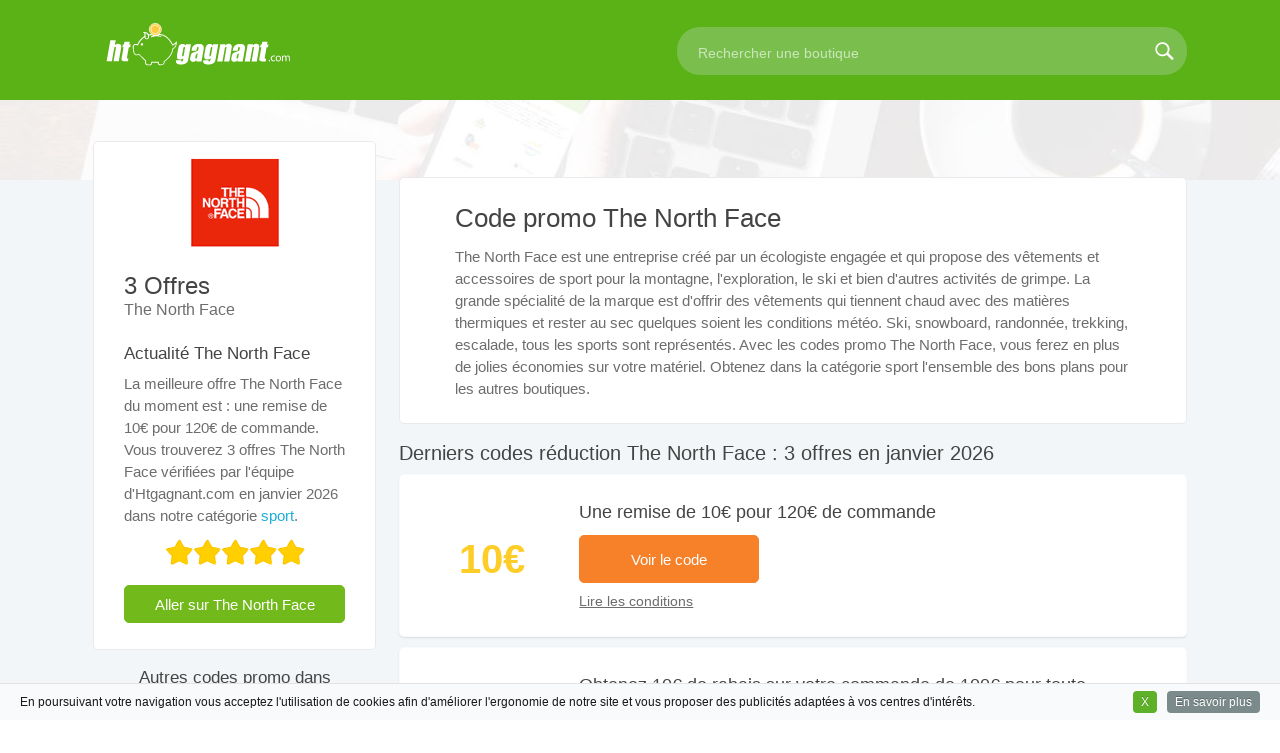

--- FILE ---
content_type: text/html; charset=utf-8
request_url: https://www.htgagnant.com/code-promo/the-north-face-14508.html
body_size: 8760
content:

<!DOCTYPE HTML>
<html lang="fr">
<head>
<meta charset="UTF-8">
<title>Code promo The north face → 10&euro; offert en Janvier 2026 | 3 Offres</title>
<meta name="description" content="ᐅ 3 codes promo The north face vérifiés pour janvier 2026 ✓ Meilleure offre : Une remise de 10€ pour 120€ de commande | Sport et accessoires."/>
<meta name="author" content="htgagnant.com"/>
<meta name="robots" content="index, follow" />
<meta name="viewport" content="width=device-width, initial-scale=1.0"/>
<meta property="og:type" content="website"/>
<meta property="og:title" content="Code promo The north face → 10&euro; offert en Janvier 2026 | 3 Offres"/>
<meta property="og:url" content="https://www.htgagnant.com/code-promo/the-north-face-14508.html"/>
<meta property="og:image" content="https://www.htgagnant.com/images/logosmerchant/14508.png"/>
<meta property="og:description" content="ᐅ 3 codes promo The north face vérifiés pour janvier 2026 ✓ Meilleure offre : Une remise de 10€ pour 120€ de commande | Sport et accessoires."/>
<link rel="stylesheet" type="text/css" href="https://www.htgagnant.com/css/style.css"/>
<link href="https://www.htgagnant.com/images/fav.ico" rel="shortcut icon" type="image/x-icon"/>
<link rel="canonical" href="https://www.htgagnant.com/code-promo/the-north-face-14508.html">


		<script type="application/ld+json">
		{ 	
		"@context": "http://schema.org",
  		"@type": "Organization",
  		"name": "The north face",
  		"description": "ᐅ 3 codes promo The north face vérifiés pour janvier 2026 ✓ Meilleure offre : Une remise de 10€ pour 120€ de commande | Sport et accessoires.",
  		"url": "https://www.htgagnant.com/code-promo/the-north-face-14508.html",
  		"lastReviewed": "2026-01-07",
  		"aggregateRating":
    		{"@type": "AggregateRating",
    		"name": "The north face",
			"bestRating": "5",
     		"ratingValue": "5",
     		"reviewCount": "1",
     		"worstRating": "0",
     		"itemReviewed": {
          "@type": "Thing",
          "name": "The north face"}
			}
		}
		</script>
		

		<script type="application/ld+json">
    	{
   		"@context": "http://schema.org",
    	"@type": "BreadcrumbList",
    	"itemListElement": [
        	{
            "@type": "ListItem",
            "position": 1,
            "item": {
                "@id": "https://www.htgagnant.com/",
                "name": "Htgagnant.com"
            }
        	},
        	{
            "@type": "ListItem",
            "position": 2,
            "item": {
                "@id": "https://www.htgagnant.com/reductions/sport-16.html",
                "name": "Réductions sport"
            }
        	},
        	{
            "@type": "ListItem",
            "position": 3,
            "item": {
                "@id": "https://www.htgagnant.com/code-promo/the-north-face-14508.html",
                "name": "The north face"
            }
        	}
    		]
		}
		</script>

<script type="application/ld+json">{
  "@context": "https://schema.org",
  "@type": "FAQPage",
  "mainEntity": [{
    "@type": "Question",
    "name": "💶 Comment obtenir une réduction sur The north face ?",
    "acceptedAnswer": {
      "@type": "Answer",
      "text": "Avant de finaliser votre commande sur The north face, vous pouvez utiliser un code promo pour faire facilement des économies. Toute l'équipe de Htgagnant.com met à jour quotidiennement la liste des meilleures offres et réductions du moment valables chez The north face. Vérifiez que vous réunissiez bien toutes les conditions pour bénéficier de votre réduction, avant d'appliquer un code dans votre panier."
    }
  }, {
    "@type": "Question",
    "name": "💰 Où entrer son code promo sur le site The north face ?",
    "acceptedAnswer": {
      "@type": "Answer",
      "text": "The north face, comme la majorité des sites web, propose un espace appelé 'code promo', que l'on trouve dans une des étapes qui précède le paiement de votre achat ou réservation. Pour utiliser un code, il suffit tout simplement de le renseigner dans la zone prévue à cet effet, et de valider. Votre réduction s'applique immédiatement au montant de vos achats."
    }
  },   {
    "@type": "Question",
    "name": "💬 Combien de bons plans sont actuellement disponibles pour The north face ?",
    "acceptedAnswer": {
      "@type": "Answer",
      "text":"Htgagnant.com propose aujourd'hui 3 codes promo et bons plans, avec lequels vous allez pouvoir faire des économies sur The north face. Les codes promo et offres promotionnelles sont vérifiés quotidiennement par notre équipe."
      }
    }]
  }</script>
		
<script type="text/javascript" src="https://www.htgagnant.com/content/functions2019.js"></script>
</head>
<body class="home">
	<header id="header">
		<div class="header-top">
			<div class="headholder">
				<div class="menu-icon-mobile hidedesktop">
					<span></span>
					<span></span>
					<span></span>
				</div>
				<strong class="logo">
					<a href="https://www.htgagnant.com/" title="Htgagnant">
						<img src="https://www.htgagnant.com/images/logo-htg.svg" height="64" width="204" alt="Htgagnant" onerror="this.removeAttribute('onerror'); this.src='https://www.htgagnant.com/images/logo-htgagnant.png'">
					</a>
				</strong>
				
				<form action="https://www.htgagnant.com/processing.php" id='moteur' method="get" name="sFormSearch" class="search-form">
					<fieldset>
						<input type="search" class="search" placeholder="Rechercher une boutique" name="param" id="acomplet">
						<input type="submit" value="search">
						<input type="hidden" value="search" name="task" />
					</fieldset>
				</form>
			</div>
		</div>
	</header>

	
	<div id="minihead"></div>	
	<div id="page">
			<div id="twocolumns">
		
		<div id="content" class="pageboutik">

			<div class="resume">
				<h1>Code promo The North Face</h1>
				<p class='intro'>The North Face est une entreprise créé par un écologiste engagée et qui propose des vêtements et accessoires de sport pour la montagne, l'exploration, le ski et bien d'autres activités de grimpe. La grande spécialité de la marque est d'offrir des vêtements qui tiennent chaud avec des matières thermiques et rester au sec quelques soient les conditions météo. Ski, snowboard, randonnée, trekking, escalade, tous les sports sont représentés. Avec les codes promo The North Face, vous ferez en plus de jolies économies sur votre matériel. Obtenez dans la catégorie sport l'ensemble des bons plans pour les autres boutiques.</p>
			</div>
			<h2 class="recent-title" id="les-codes-promo">Derniers codes réduction The North Face : 3 offres en janvier 2026</h2>

			
				<section class="post add" id="95924">
					<div class="discount-box">
						<strong class="price">10&euro;</strong>
					</div>
					<div class="post-holder">
						<h3 class="title">Une remise de 10€ pour 120€ de commande</h3>
						<div class="button-holder">
							<span id="coupon95924" class="btn-code" data-va="go-" data-vb="14508" data-vc="the-north-face" data-vd="14508" data-ve="95924" onclick="slidShowCode(this)">Voir le code</span>
						</div>
						<div class="descropen">
							<div class="slide">
								<span>Lire les conditions</span>
								<p>Obtenez 10&euro; de rabais avec ce code réduction. Aucun minimum de commande n'est demandé.</p>
							</div>
						</div>
					</div>
				</section>
				<section class="post add" id="91861">
					<div class="discount-box">
						<strong class="price">10&euro;</strong>
					</div>
					<div class="post-holder">
						<h3 class="title">Obtenez 10€ de rabais sur votre commande de 100€ pour toute inscription à la newsletter</h3>
						<div class="button-holder">
							<span id="coupon91861" class="btn-code" data-va="go-" data-vb="14508" data-vc="the-north-face" data-vd="14508" data-ve="91861" onclick="slidShowCode(this)">Voir ce bon plan</span>
						</div>
						<div class="descropen">
							<div class="slide">
								<span>Lire les conditions</span>
								<p>Gagnez 10&euro; de réduc. Vous pouvez passer commande sans un panier minimum. Autres conditions nécessaires : s'inscrire à la newsletter.</p>
							</div>
						</div>
					</div>
				</section>
				<section class="post add" id="91860">
					<div class="discount-box">
						
					<strong class="priceicoship">
						<object type="image/svg+xml" data="https://www.htgagnant.com/images/svg/ico-freeship.svg" width="102" height="61">
							<img src="https://www.htgagnant.com/images/ico-freeship.png" height="67" width="112" alt="Livraison gratuite"/>
						</object>
					</strong>
					</div>
					<div class="post-holder">
						<h3 class="title">Livraison gratuite offerte + retours gratuits</h3>
						<div class="button-holder">
							<span id="coupon91860" class="btn-code" data-va="go-" data-vb="14508" data-vc="the-north-face" data-vd="14508" data-ve="91860" onclick="slidShowCode(this)">Voir ce bon plan</span>
						</div>
						<div class="descropen">
							<div class="slide">
								<span>Lire les conditions</span>
								<p>The North Face offre la livraison gratuite. Pas de minimum d'achats requis. Aucun code promo The North Face nécessaire pour profiter de ce bon plan.</p>
							</div>
						</div>
					</div>
				</section>

				<section class="newsletter">
					<div class="logonewsletter">
						<div class="logoarrondi"><img src="../images/logosmerchant/14508.png" alt="The North Face" width="122" height="102" class="lelogoarrondi"></div>
					</div>
					<div class="post-holder">
						<form action="../newsletter.php" id="newsletter" method="post" name="inscription" class="news-form">
							<p class="title">Ne manquez plus jamais aucun code promo The North Face!</p>
							<input type="text" class="btn-input" placeholder="Saisissez votre Email" name="email" id="email">
							<input type="submit" class="btn-view" value="S'inscrire gratuitement"/>
							<input type="hidden" name="newsletter" value="inscription">
							<input type="hidden" name="page_en_cours" value="https://www.htgagnant.com/code-promo/the-north-face-14508.html">
						</form>
					</div>
				</section>
			<h2 class="recent-code" id="codes-expires">Vous avez manqu&eacute; ces offres The North Face expir&eacute;es ...</h2>
				<section class="post add" id="95921">
					<div class="post-holder">
						<div class="descropen">
							<div class="old">
								<p>10% de réduc supplémentaire sur tous les produits soldés</p>
							</div>
						</div>
						<div class="button-holder">
							<div class="btn-back95921 btn-back">
								<input class="couponcodeold" value="MORE10"/>
							</div>
						</div>
					</div>
				</section>
				
				<section class="post add" id="95920">
					<div class="post-holder">
						<div class="descropen">
							<div class="old">
								<p>Bénéficiez de 10€ de réduction dès 120€ d'achat sur The North Face</p>
							</div>
						</div>
						<div class="button-holder">
							<div class="btn-back95920 btn-back">
								<input class="couponcodeold" value="RED10"/>
							</div>
						</div>
					</div>
				</section>
				
				<section class="post add" id="95922">
					<div class="post-holder">
						<div class="descropen">
							<div class="old">
								<p>Economisez 5% pour toute commande dépassant les 100€</p>
							</div>
						</div>
						<div class="button-holder">
							<div class="btn-back95922 btn-back">
								<input class="couponcodeold" value="ECO5"/>
							</div>
						</div>
					</div>
				</section>
				
				<section class="post add" id="95923">
					<div class="post-holder">
						<div class="descropen">
							<div class="old">
								<p>Black Friday: 10% de réduction sur tous les produits pendant 24h</p>
							</div>
						</div>
						<div class="button-holder">
							<div class="btn-back95923 btn-back">
								<input class="couponcodeold" value="BF10"/>
							</div>
						</div>
					</div>
				</section>
				

				<h2 class="photo-title" id="en-savoir-plus">Tout savoir sur The North Face</h2>


				<section class="postcontenu">
				
<p>The North Face est une marque d'excellence, reconnue à travers le monde et qui se consacre à tout ce qui est vêtement et équipement de Montagne. Véritable pionnier dans ce domaine, le nom The North Face résonne aujourd'hui d'un fort écho quand il s'agit de parler de tenues alpines et de matériels d'escalades en haute montagne. Sa notoriété à travers toutes les distinctions reçues au fil des ans, fait l'unanimité auprès des professionnels.</p>

<h3 id="la-haute-montagne-se-vit-au-chaud">La haute montagne se vit au chaud</h3>

<p>The North Face est née dans les années soixante dans la ville de San Francisco. Alors qu'elle n'était au départ qu'une simple boutique spécialement dédiée à l'escalade et au camping, l'entreprise s'est peu à peu ouverte à l'équipement vestimentaire.</p>

<p>The North Face est spécialisé dans tout ce qui constitue les vêtements chauds qui restent secs. Il s'agit ainsi des chaussures, des grimpettes, des blousons ou de tout autre équipement nécessaire pour pratiquer l'escalade ou les sports de montagne. Les vêtements sont conçus pour les hommes, femmes et enfants avec une large gamme de choix. Ainsi parmi les vêtements de The North Face, on peut citer entre autres :</p>

<ul>
<li>Vestes imperméables</li>
<li>Parkas et manteaux</li>
<li>Vestes de ski et snowboard</li>
<li>Pantalons de ski et snowboard</li>
<li>Polaires</li>
<li>Sweats à capuche</li>
<li>T-shirt</li>
<li>Bonnets et gants</li>
</ul>

<h3 id="en-accord-avec-la-nature-et-les-innovations">En accord avec la nature et les innovations</h3>

<p>L'équipe The North Face est sans cesse guidée par l'envie de partager sa passion pour le métier. Ceci constitue pour l'entreprise une source de motivation dans les initiatives et la raison des efforts consentis pour toujours avoir une bonne qualité de produits. Son fondateur étant un passionné de l'écologie, l'entreprise a intégré dans sa chaine de production l'utilisation des énergies renouvelables.</p>

<p>The North Face travaille en collaboration avec certains partenaires afin d'améliorer la qualité de ses produits et  garantir la satisfaction de la clientèle. C'est l'exemple de la technologie de l'isolation Thermobal qui vient en remplacement aux isolants synthétiques  traditionnels. Aujourd'hui leader incontesté dans ce secteur, The North Face compte plusieurs agence en Europe, et est représenté dans une soixantaine de pays dans le monde.</p>

<h3 id="equipez-vous-pour-la-montagne-a-petits-prix">Equipez vous pour la montagne à petits prix</h3>

<p>The North Face donne à sa clientèle, des occasions de remise sur ses produits grâce aux offres promotionnelles. Vous trouverez sur le site, des codes promo The North Face qui permettent de bénéficier de réductions sur vos achats. Vous pouvez par exemple avoir un code de réduction qui vous permet de bénéficier de 10 Euros offerts pour un achat minimum de 120 Euros. Il y a également l'offre Bon plan qui contient une panoplie d'articles en promos.</p>

<p>Ainsi pour un achat effectué sur le site Thenorthface.fr, les frais d'envoi sont automatiquement offerts. Par ailleurs, l'inscription à la newsletter de la marque donne droit automatiquement à un bon d'achat de 10 Euros valables pour un achat de 200 Euros. Plusieurs offres promotionnelles sont présentes sur le site de The North Face, il suffit d'y aller pour en profiter.</p>
				


				</section>

				<h2 id="commander-avec-bon-achat-the-north-face">Commander sur internet avec une réduction The North Face</h2>	

				<section class="postcontenu">		
					<table class="tablastcoupons">
					<thead>
						<tr>
							<th width=20%>Réduction</th>
							<th>Détails et conditions du code</th>
							<th width=20%>Expire le</th>
							</tr>
					</thead>
					<tbody>
					<tr><td>10&euro;</td><td>Une remise de 10€ pour 120€ de commande</td><td>31/12/2026</td></tr><tr><td>10&euro;</td><td>Obtenez 10€ de rabais sur votre commande de 100€ pour toute inscription à la newsletter</td><td>31/12/2026</td></tr><tr><td>Livraison gratuite</td><td>Livraison gratuite offerte + retours gratuits</td><td>31/12/2026</td></tr>
					</tbody>
					</table>
				</section>

				<h2 id="Comment">Pourquoi utiliser un code promo The North Face ?</h2>

				<section class="postcontenu">	
				<p>Le saviez-vous ? Des milliers de coupons de réduction sont à votre disposition sur le web, ils vous permettront de réaliser de bonnes affaires. En plus, c'est vraiment simple d'en profiter : allez sur notre site et vous y dénicherez, outre un nombre important de codes promo exclusifs, à peu près toutes les offres applicables en ce moment auprès d'une multitude d'enseignes.</p>

<p>Vous avez l'intention de commander des articles de la catégorie sport chez The North Face ? Lancez donc une recherche ! Pour appliquer la remise, rendez-vous sur thenorthface.fr, faites vos emplettes comme vous le faites normalement et au moment de payer, vous verrez un champ pour coller le code. Sur notre site, il vous sera possible de trouver les meilleures offres du moment ! Nous vous proposons des remises en cash, allant de 5 € à 20 € ou plus, qui sont offertes à partir d'un certain montant dépensé. Ceci étant, faites attention à la validité de la réduction. Dans la catégorie sport, il y a des offres en pourcentage de la somme dépensée. Mathématiquement, ces offres vont davantage vous intéresser pour vos achats importants. Si c'est une petite commande, privilégiez les réductions en euros.</p>

<p>Si vous utilisez un code cadeau, un cadeau sera ajouté à votre paquet. Contrairement à un programme de fidélité, vous pouvez en bénéficier sans devoir réaliser plusieurs commandes. En ouvrant votre paquet, vous aurez le plaisir de découvrir votre surprise.</p>

<p>Nos codes promo sont actualisés quotidiennement. Une simple recherche avec le filtre sport vous permet de vous focaliser sur les offres les plus intéressantes pour vous. Vous aurez forcément accès à de nouveaux codes lorsque vous parcourrez les pages qui vous plaisent. Vous pourrez de cette manière passer commande tout en faisant d'importantes économies à tout moment.</p>

<p>Si vous vous apprêtez à passer commande sur thenorthface.fr, n'oubliez pas de prendre connaissance des offres disponibles sur notre site. La catégorie sport est un exemple parmi beaucoup d’autres. Notre site propose des remises sur une multitude d'objets et de services.</p> 

<p>Nous sommes des experts des bons de réduction utilisables sur toutes sortes de sites marchands. Les professionnels profitent eux aussi de nos services. Se faire plaisir et en même temps faire des économies, c’est le cadeau permanent de notre site pour des milliers de personnes.</p>
				</section>


			</div>﻿<aside id="right-side"><div class="block store-box"><div align="center"><div class="box"><img src="https://www.htgagnant.com/images/logosmerchant/14508.png" alt="The North Face" width="122" height="102" class="logobx"/></div></div><div class="blocstore"><span class="offerstore">3 Offres</span><span class="offerstoremarque">The North Face</span><h3 class="apropostore">Actualité The North Face</h3><p class="apropostorep">La meilleure offre The North Face du moment est : une remise de 10€ pour 120€ de commande. Vous trouverez 3 offres The North Face vérifiées par l'équipe d'Htgagnant.com en janvier 2026 dans notre catégorie <a href="https://www.htgagnant.com/reductions/sport-16.html" title="Réductions sport">sport</a>. </p><div class="ratingzone" align="center"><div class="simpleRatings">
<form method="post" action="https://www.htgagnant.com/SimpleRatings/rSubmit.php" class="custom" style="width:140px; height:28px">
<fieldset><input type="hidden" name="uniqueRateID" value="546" />
<input type="hidden" name="ratedJS" value="0" />
<input type="submit" name="rated" value="1" style="width:20%; z-index:5" />
<input type="submit" name="rated" value="2" style="width:40%; z-index:4" />
<input type="submit" name="rated" value="3" style="width:60%; z-index:3" />
<input type="submit" name="rated" value="4" style="width:80%; z-index:2" />
<input type="submit" name="rated" value="5" style="width:100%; z-index:1" />
</fieldset><div class="average" style="width:100%" title="1 Votes, Average: 5"></div>
</form>
</div>
</div><a href="https://www.htgagnant.com/go-14508.html" class="buttexitmerchant" target="_blank" rel="nofollow">Aller sur The North Face</a></div></div><div class="block popu"><header class="header"><h3>Autres codes promo dans sport</h3></header>	<ul class="populaire"><li><a href="https://www.htgagnant.com/code-promo/asics-14372.html"><div><strong>Asics </strong><span class="offer">6 réductions </span><span class="butt">Voir</span></div><img src="https://www.htgagnant.com/images/logosmerchant/14372.png" height="68" width="82" alt="Asics"></a></li><li><a href="https://www.htgagnant.com/code-promo/france-trampoline-14098.html"><div><strong>France Trampoline </strong><span class="offer">4 réductions </span><span class="butt">Voir</span></div><img src="https://www.htgagnant.com/images/logosmerchant/14098.png" height="68" width="82" alt="France Trampoline"></a></li><li><a href="https://www.htgagnant.com/code-promo/avenue-nautique-14019.html"><div><strong>Avenue Nautique </strong><span class="offer">6 réductions </span><span class="butt">Voir</span></div><img src="https://www.htgagnant.com/images/logosmerchant/14019.png" height="68" width="82" alt="Avenue Nautique"></a></li><li><a href="https://www.htgagnant.com/code-promo/bikeinn-12209.html"><div><strong>Bikeinn </strong><span class="offer">6 réductions </span><span class="butt">Voir</span></div><img src="https://www.htgagnant.com/images/logosmerchant/12209.png" height="68" width="82" alt="Bikeinn"></a></li><li><a href="https://www.htgagnant.com/code-promo/asmc-13654.html"><div><strong>ASMC </strong><span class="offer">6 réductions </span><span class="butt">Voir</span></div><img src="https://www.htgagnant.com/images/logosmerchant/13654.png" height="68" width="82" alt="ASMC"></a></li><li><a href="https://www.htgagnant.com/code-promo/all-nautic-14206.html"><div><strong>All Nautic </strong><span class="offer">3 réductions </span><span class="butt">Voir</span></div><img src="https://www.htgagnant.com/images/logosmerchant/14206.png" height="68" width="82" alt="All Nautic"></a></li><li><a href="https://www.htgagnant.com/code-promo/alltricks-12639.html"><div><strong>Alltricks </strong><span class="offer">8 réductions </span><span class="butt">Voir</span></div><img src="https://www.htgagnant.com/images/logosmerchant/12639.png" height="68" width="82" alt="Alltricks"></a></li><li><a href="https://www.htgagnant.com/code-promo/alpiniste-fr-14138.html"><div><strong>Alpiniste.fr </strong><span class="offer">4 réductions </span><span class="butt">Voir</span></div><img src="https://www.htgagnant.com/images/logosmerchant/14138.png" height="68" width="82" alt="Alpiniste.fr"></a></li></ul></div></aside></div></div>
	<div id="newsletter_block">
		<div class="holder">
			<p class="surtitlefooter">Inscrivez-vous gratuitement pour économiser et recevoir tous nos codes promo exclusifs</p>		
			<form action="https://www.htgagnant.com/newsletter2.php" id="newsletter2" method="post" name="inscription" class="news-form">
				<fieldset style="display:block;">
				<input type="text" class="news-input" placeholder="Saisir votre Email" name="email" id="email2">
				<input type="submit" value="Valider" class="submit-news">
				</fieldset>
				<fieldset class="footcgunews">En validant j'accepte de recevoir les offres promotionnelles et réductions de Hgagnant.com</fieldset>
				<input type="hidden" name="newsletter" value="inscription">
				<input type="hidden" name="page_en_cours" value="https://www.htgagnant.com/code-promo/the-north-face-14508.html">
			</form>	
		</div>
	</div>

	<footer id="footer">
		<div class="holder">	
			
			<div class="block">
				<nav class="nav">
					<img src="https://www.htgagnant.com/images/svg/imgfoot-1.svg" height="70" width="74" alt="Image reductions" onerror="this.removeAttribute('onerror'); this.src='https://www.htgagnant.com/images/imgfoot-1.png'">
					<ul>
						<li>COUPONS DE RÉDUCTION ET BONS D'ACHAT DISPONIBLES SUR DES MILLIERS DE SITE MARCHAND</li>
					</ul>
				</nav>
				<nav class="nav">
					<img src="https://www.htgagnant.com/images/svg/imgfoot-2.svg" height="70" width="74" alt="Image livraison" onerror="this.removeAttribute('onerror'); this.src='https://www.htgagnant.com/images/imgfoot-2.png'">
					<ul>
						<li>ÉCONOMISEZ SUR VOTRE BOUTIQUE EN LIGNE: PRIX RÉDUIT, CADEAU OFFERT OU PORT GRATUIT</li>
					</ul>
				</nav>
				<nav class="nav">
					<img src="https://www.htgagnant.com/images/svg/imgfoot-3.svg" height="70" width="74" alt="Image validation" onerror="this.removeAttribute('onerror'); this.src='https://www.htgagnant.com/images/imgfoot-3.png'">
					<ul>
						<li>NOS CODES PROMO ET BONS DE RÉDUCTION SONT VÉRIFIÉS CHAQUE JOUR PAR NOTRE EQUIPE</li>
					</ul>
				</nav>
			</div>

			<div class="linksfootercateg">
				<ul>
					<li><a href="https://www.htgagnant.com/code-promo/tui-14512.html">Code promo TUI</a></li>
					<li><a href="https://www.htgagnant.com/code-promo/lastminute-1098.html">Code promo Lastminute</a></li>
					<li><a href="https://www.htgagnant.com/code-promo/expedia-184.html">Code promo Expedia</a></li>
					<li><a href="https://www.htgagnant.com/code-promo/quick-parking-14634.html">Code promo Quick parking</a></li>
					<li><a href="https://www.htgagnant.com/code-promo/volotea-13479.html">Code promo Volotea</a></li>
					<li><a href="https://www.htgagnant.com/code-promo/amazon-1.html">Code promo Amazon</a></li>
					<li><a href="https://www.htgagnant.com/code-promo/promovacances-123.html">Code promo Promovacances</a></li>
					<li><a href="https://www.htgagnant.com/code-promo/darty-619.html">Code avantage Darty</a></li>
					<li><a href="https://www.htgagnant.com/code-promo/maisons-du-monde-14414.html">Code promo Maisons du monde</a></li>
					<li><a href="https://www.htgagnant.com/code-promo/courir-14178.html">Code promo Courir</a></li>
					<li><a href="https://www.htgagnant.com/code-promo/lampe-berger-14519.html">Code promo Maison Berger</a></li>
					<li><a href="https://www.htgagnant.com/code-promo/hema-14340.html">Code promo Hema</a></li>
					<li><a href="https://www.htgagnant.com/code-promo/oxybul-eveil-et-jeux-21.html">Code promo Oxybul</a></li>
					<li><a href="https://www.htgagnant.com/code-promo/manomano-13682.html">Code promo Manomano</a></li>
					<li><a href="https://www.htgagnant.com/code-promo/boulanger-910.html">Code promo Boulanger</a></li>
					<li><a href="https://www.htgagnant.com/code-promo/proform-fitness-14739.html">Code promo Proform Fitness</a></li>
					<li><a href="https://www.htgagnant.com/code-promo/nordictrack-14738.html">Code promo Nordictrack</a></li>
					<li><a href="https://www.htgagnant.com/code-promo/cdiscount-60.html">Code réduction cdiscount</a></li>

				</ul>
			</div>
		
			<p class="mentions">© 2003-2025 htgagnant.com | <a href="https://www.htgagnant.com/le-blog/">Le Blog</a> | <a href="https://www.facebook.com/htgagnant/" target="_blank" rel="noopener"><img src="https://www.htgagnant.com/images/facebook.png" width="12px" height="20px" alt="FanPage"/></a> | <a href="https://twitter.com/htgagnant" target="_blank" rel="noopener"><img src="https://www.htgagnant.com/images/twitter.png" width="20px" height="20px" alt="Twitter Htgagnant"></a> | <a href="https://www.htgagnant.com/contact.html" rel="nofollow"><img src="https://www.htgagnant.com/images/contact.png" width="20px" height="20px" alt="Contact Htgagnant"></a> | <a href="https://www.htgagnant.com/cgu.html" rel="nofollow"><img src="https://www.htgagnant.com/images/mentions.png" width="9px" height="20px" alt="CGU Htgagnant.com"></a></p>
		
		</div>
		
	</footer>
	<script type="text/javascript" src="https://ajax.googleapis.com/ajax/libs/jquery/1.8.3/jquery.min.js"></script>
	<script type="text/javascript">window.jQuery || document.write('<script src="https://www.htgagnant.com/js/jquery-1.8.3.min.js"><\/script>')</script>
	<script type="text/javascript" src="https://www.htgagnant.com/js/jquery-ui-1.10.3.custom.min.js"></script>
	<!--[if IE]><script type="text/javascript" src="https://www.htgagnant.com/js/ie.js"></script><!-->
	<script type="text/javascript" src="https://www.htgagnant.com/js/clipboard.min.js"></script>
	<script type="text/javascript" src="https://www.htgagnant.com/js/cookielaw.min.js"></script>
	<script type="text/javascript">
	$(function(){
	$("#acomplet").autocomplete({
		minLength: 3,
		source:function(req,add){
			$.getJSON("https://www.htgagnant.com/json.php?callback=?",req,function(data){
				var suggestions=new Array();
				$.each(data,function(i,val){
					suggestions.push(val.name)
				});
				add(suggestions)
			})
		},

		messages:
		{
       		noResults: '',
			select: function(event, ui) {
				if(ui.item){$('.search').val(ui.item.value);}
				$('#moteur').submit();
			}
		},

		close: function( event, ui ) {
			$('#moteur').submit();
		}
	})
	});
	$("#acomplet").on( "autocompleteclose", function( event, ui ) {
		$('#moteur').submit();
	});
	$(document).click(function(event) { 
	    if(!$(event.target).closest('#dropdown').length &&
	       !$(event.target).is('#dropdown') && !$(event.target).is('.seemenu')) {
	        if($('#dropdown').is(":visible")) {
	            $('#dropdown').hide();
	        }
	    }        
	});
	$(document).ready(function() {
    $(".seemenu").click(function () {
        $(".menudrop").toggle();
    })
	});
	$(document).ready(function() {
	$('.menu-icon-mobile').click(function() {
	if($('#nav').is(":visible")) {
	$("#nav").css("display", "none");
	$("#moteur").css("display", "none");
	}else{
	$('#nav').css("display", "block");
	$("#moteur").css("display", "block");
	}
	})
	});
	</script>
	<script>
    jQuery().cookieInfo();
	</script>
	<script>
	$(function(){
	$(".slide").css("overflow", "hidden").click(function()
	{
	if($(this).height() === 20)
	{
	$(this).css({"height":"auto", "max-height":"none"});
	}
	else
	{
	$(this).css("height", "20px");
	}
	});
	});
	</script>
	<script type="text/javascript">
	var gaJsHost = (("https:" == document.location.protocol) ? "https://ssl." : "http://www.");
	document.write(unescape("%3Cscript src='" + gaJsHost + "google-analytics.com/ga.js' type='text/javascript'%3E%3C/script%3E"));
	</script>
	<script type="text/javascript">
	try{
	var pageTracker = _gat._getTracker("UA-114233371-1");
	pageTracker._trackPageview();
	pageTracker._trackPageLoadTime();
	} catch(err) {}
	</script>
	</body>
</html>

--- FILE ---
content_type: text/css; charset=utf-8
request_url: https://www.htgagnant.com/css/style.css
body_size: 12236
content:
html{
background:#fff}
*{
max-height:100000px}
@import url('https://fonts.googleapis.com/css?family=Ubuntu');body{
margin:0;color:#444;font:13px/16px 'Ubuntu',sans-serif;background:#f2f6f8;min-width:1094px;-webkit-text-size-adjust:100%;-ms-text-size-adjust:none;font-weight:lighter}
embed,iframe,object{
max-width:100%}
img{
border-style:none}
a{
text-decoration:none;color:#1badd6}
a:hover{
text-decoration:underline}
a:active{
background-color:transparent}
input,textarea,select{
font:100% 'Ubuntu',sans-serif;vertical-align:middle}
form,fieldset{
margin:0;padding:0;border-style:none}
input[type="search"]::-webkit-search-cancel-button{
-webkit-appearance:none;display:none}
input[type=search]::-webkit-search-cancel-button,input[type=search]::-webkit-search-decoration,input[type=search]::-webkit-search-results-button,input[type=search]::-webkit-search-results-decoration{
-webkit-appearance:none}
input[type=search]{
-webkit-appearance:textfield;-webkit-box-sizing:content-box}
header,footer,article,section,hgroup,nav,figure{
display:block}
::-moz-placeholder{
opacity:1}
#header{
background:#444;position:relative;z-index:9999}
#header .top{
margin:0 auto;max-width:1094px;padding:3px 0;overflow:hidden;display:none}
#header .top .holder{
float:right}
#header .header-top{
background:#5bb216}
#header .headholder{
margin:0 auto;padding:17px 0 18px;max-width:1094px}
#header .headholder:after{
display:block;content:'';clear:both}
.logo{
width:204px;height:64px;margin:1px 4.5% 0 0;overflow:hidden;float:left}
.logo a{
display:block;width:204px;height:100%;z-index:1}
.paddingcenter{
padding:0;text-align:center}
#header .search-form{
background:#7abf4e;float:right;padding:2px 3px 0 0;border-radius:23px 23px 23px 23px;-webkit-border-radius:23px 23px 23px 23px;margin-top:10px}
#header .search-form input.search{
color:#fff;font-size:14px;outline:0;line-height:22px;float:left;padding:13px 10px 11px 21px;width:435px;height:22px;background:0;border:0;font-weight:500}
#header .search-form input.search::-webkit-input-placeholder{
color:#cbe5bb}
#header .search-form input.search::-moz-placeholder{
color:#cbe5bb}
#header .search-form input.search::-ms-placeholder{
color:#cbe5bb}
#header .search-form input.search::placeholder{
color:#cbe5bb}
#header .search-form input[type="submit"]{
background:url(../images/loupe.svg) no-repeat;height:42px;width:41px;text-indent:-9999px;overflow:hidden;float:right;cursor:pointer;padding:0;border:0;-webkit-border-radius:3px;border-radius:3px;-moz-border-radius:3px}
#nav{
float:right;padding:10px 0 0 0}
#nav>ul{
margin:0;padding:0;list-style:none;text-shadow:0 0 1px rgba(9,94,122,0.10)}
#nav>ul:after{
content:'';clear:both;display:block}
#nav>ul>li{
float:right;margin:0 0 0 10px;position:relative;font-weight:500}
#nav>ul>li>a,#nav>ul>li>span{
color:#71be3a;display:block;-webkit-border-radius:23px;border-radius:23px;padding:16px 14px 16px 13px;background:#fff;font-size:14px;-webkit-transition:background-color .3s ease;transition:background-color .3s ease;cursor:pointer}
#nav>ul>li>a:hover,#nav>ul>li>span:hover{
background:#7abf4e;padding:16px 14px 16px 13px;border:0 solid;text-decoration:none;color:#fff}
#nav>ul>li.has-drop-down>a.has-drop-down-a{
display:block;background:#72ba1c;border:0;padding:16px 14px 16px 13px;-webkit-border-radius:23px;border-radius:23px}
#nav>ul>li.has-drop-down>a.has-drop-down-a:hover{
background:#80c62e;border:0;padding:16px 14px 16px 13px;-webkit-border-radius:23px;border-radius:23px}
#nav>ul>li.rose>a{
color:#e0f4fc;display:block;-webkit-border-radius:23px;border-radius:23px;padding:5px 14px 4px 13px;background-color:#e43a58}
.menudrop{
position:absolute;width:100%;background:#fff;-webkit-box-shadow:0 0 10px 0 rgba(0,0,0,0.2);-moz-box-shadow:0 0 10px 0 rgba(0,0,0,0.2);box-shadow:0 0 10px 0 rgba(0,0,0,0.2);display:none}
a.seemenu:hover [title=linkmenuderoule]{
display:block}
.menudrop ul{
margin:0 -3px 0 0;padding:0;width:100%;display:inline-block;vertical-align:top;font-size:13px;line-height:16px;list-style:none}
.menudrop ul li{
width:25%;float:left;position:relative;cursor:pointer}
.menudrop ul li span{
color:#555;display:block;padding:10px 4px 8px 34px;font-size:14px;cursor:pointer}
.menudrop ul li span a{
color:#555}
.menudrop ul li span a:hover{
color:#90bb00;text-decoration:none;cursor:pointer}
.menudrop ul li:hover span{
color:#90bb00;text-decoration:none;cursor:pointer}
.alim:before{
content:'';position:absolute;top:7px;left:1px;height:20px;width:25px;background:url(../images/categories/icons_categ.png) no-repeat 0 0}
.auto:before{
content:'';position:absolute;top:7px;left:1px;height:20px;width:25px;background:url(../images/categories/icons_categ.png) no-repeat 0 -20px}
.kdo:before{
content:'';position:absolute;top:7px;left:1px;height:20px;width:25px;background:url(../images/categories/icons_categ.png) no-repeat 0 -60px}
.meuble:before{
content:'';position:absolute;top:7px;left:1px;height:20px;width:25px;background:url(../images/categories/icons_categ.png) no-repeat 0 -80px}
.enfant:before{
content:'';position:absolute;top:7px;left:1px;height:20px;width:25px;background:url(../images/categories/icons_categ.png) no-repeat 0 -100px}
.livrecd:before{
content:'';position:absolute;top:7px;left:1px;height:20px;width:25px;background:url(../images/categories/icons_categ.png) no-repeat 0 -140px}
.internet:before{
content:'';position:absolute;top:7px;left:1px;height:20px;width:25px;background:url(../images/categories/icons_categ.png) no-repeat 0 -200px}
.animo:before{
content:'';position:absolute;top:7px;left:1px;height:20px;width:25px;background:url(../images/categories/icons_categ.png) no-repeat 0 -240px}
.brico:before{
content:'';position:absolute;top:7px;left:1px;height:20px;width:25px;background:url(../images/categories/icons_categ.png) no-repeat 0 -280px}
.chaussure:before{
content:'';position:absolute;top:7px;left:1px;height:20px;width:25px;background:url(../images/categories/icons_categ.png) no-repeat 0 -300px}
.electro:before{
content:'';position:absolute;top:7px;left:1px;height:20px;width:25px;background:url(../images/categories/icons_categ.png) no-repeat 0 -320px}
.jardin:before{
content:'';position:absolute;top:7px;left:1px;height:20px;width:25px;background:url(../images/categories/icons_categ.png) no-repeat 0 -340px}
.jeux:before{
content:'';position:absolute;top:7px;left:1px;height:20px;width:25px;background:url(../images/categories/icons_categ.png) no-repeat 0 -360px}
.parfum:before{
content:'';position:absolute;top:7px;left:1px;height:20px;width:25px;background:url(../images/categories/icons_categ.png) no-repeat 0 -380px}
.sport:before{
content:'';position:absolute;top:7px;left:1px;height:20px;width:25px;background:url(../images/categories/icons_categ.png) no-repeat 0 -420px}
.mode:before{
content:'';position:absolute;top:7px;left:1px;height:20px;width:25px;background:url(../images/categories/icons_categ.png) no-repeat 0 -440px}
.vacance:before{
content:'';position:absolute;top:7px;left:1px;height:20px;width:25px;background:url(../images/categories/icons_categ.png) no-repeat 0 -460px}
.menudrop .holder{
background:#fff;padding:17px 0 19px 26px;margin-right:auto;margin-left:auto;padding-left:15px;padding-right:15px;max-width:1094px}
.menudrop .holder:after{
border-color:rgba(0,0,0,0);border-bottom-color:#fff;border-width:6px;margin-left:-6px}
.menudrop .holder:before{
border-color:rgba(224,224,224,0);border-bottom-color:#e0e0e0;border-width:7px;margin-left:-7px}
#page,#pagehome,#blog{
margin:0 auto;max-width:1094px;padding:20px 0 97px;overflow:hidden}
#blog .breadcrumb{
margin:0 0 5px 0;padding:0;float:left;width:99.8%;line-height:30px;opacity:1;border:0;text-align:left;font-size:14px;font-weight:300}
#blog .breadcrumb a{
color:#444;text-decoration:underline}
#blog .breadcrumb a:hover{
color:#444;text-decoration:none}
#minihead{
height:80px;background:url(../images/bg-underhead.jpg) no-repeat center top}
#underheadhome{
min-height:290px;background:url(../images/bgunderheadhome.jpg) no-repeat center top}
#underheadevent{
min-height:290px;background:url(../images/bgunderheadevent.png) no-repeat center top}
#underheadblog{
min-height:290px;background:url(../images/bgunderheadblog.png) no-repeat center top}
#underheadhome .centerhome,#underheadevent .centerhome,#underheadblog .center{
margin:0 auto;max-width:1094px;overflow:hidden}
#underheadblog .content{
float:left;width:55.5%}
#underheadblog .content h1{
font-size:28px;font-weight:500;margin-top:35px;display:block}
#underheadblog .content p{
font-size:15px;line-height:160%;margin-top:5px;display:block;float:left}
#underheadblog .imagedublog{
float:right;width:44.5%;display:block}
#underheadblog .imagedublog img{
max-width:100%;height:auto}
#head_mea{
height:32px;background:#fdcc3e;text-align:center;font-size:14px;font-weight:500;color:#7a5d08;line-height:32px}
#head_mea span{
color:#6c5206;text-decoration:none;vertical-align:top;cursor:pointer}
.home #page{
padding: 0;margin-top: -60px;}
.home #blog{
padding:0;margin-top:10px}
.home #pagehome{
padding:0}
#page .homearea,#pagehome .homearea{
padding:0 0 1px;overflow:hidden}
#page .homeban,#pagehome .homeban{
float:left;margin:0 0 20px 0;overflow:hidden;width:49.5%}
#page .homeban2,#pagehome .homeban2{
float:right;margin:0 0 20px 0;overflow:hidden;width:49.5%}
#page .homeban img,#page .homeban2 img,#pagehome .homeban img,#pagehome .homeban2 img{
width:auto;max-width:100%}
#pagehome .bannerleft{
float:left;margin:0 .5% 20px 0;overflow:hidden;width:33%}
#pagehome .bannercenter{
float:left;margin:0 .5% 20px 0;overflow:hidden;width:33%}
#pagehome .bannerright{
float:left;margin:0 0 20px 0;overflow:hidden;width:33%}
#pagehome .bannerleft img,#pagehome .bannercenter img,#pagehome .bannerright img{
-webkit-border-radius:4px;border-radius:4px;width:auto;max-width:100%}
.homearea .introduction{
font-size:12px;line-height:18px;float:left;width:100%;color:#575757;margin:50px 0 10px 0}
.homearea .introduction h1{
font-size:26px;line-height:26px;font-weight:400;color:#444;margin:8px 0 10px;text-align:center}
.homearea .introduction h2{
font-size:16px;line-height:16px;font-weight:lighter;color:#444;margin:8px 0 12px;text-align:center}
.homearea .merchant{
float:left;width:100%;padding-bottom:10px}
.homearea .merchant ul{
padding:0;list-style:none;overflow:hidden;text-align:center;margin-left:0}
.merchant ul li{
display:table;float:left;width:11.77%;margin:0 9px 8px 0;height:102px;opacity:1;transition:opacity .5s ease;cursor:pointer}
.merchant ul li:hover{
opacity:.65}
.merchant ul li:last-child{
margin:0 0 8px 0}
.merchant ul li a{
display:table-cell;vertical-align:middle;-webkit-border-radius:5px;border-radius:5px}
.merchant ul li a img{
vertical-align:top;width:100%;height:102px}
#page .feature,#pagehome .feature{
overflow:hidden;margin-top:8px}
.feature .column:first-child{
margin:0}
.feature .column{
float:left;width:30%;margin:0 0 0 2.05%}
.feature .code-promo,.feature .code-event{
width:100%}
.feature .column .holder{
margin:0 0 8px}
.feature .column .header{
position:relative;text-align:left}
.feature .code-promo .header:after{
background-position:-1px -142px;left:9px;top:6px}
.feature .column h3{
margin:0;font-size:24px;line-height:24px;color:#444;font-weight:normal;text-align:center}
.hometitleh2{margin: 20px 0 20px 0;font-size:24px;line-height:24px;color:#444;font-weight:normal;text-align:center;}
.feature .column ul{
margin:0;padding:0 0 8px;list-style:none;overflow:hidden;font-size:17px;line-height:18px}
.feature .code-promo ul{
font-size:12px;line-height:14px;}
.feature .column ul li{
padding:0;display:table;float:left;width:32.5%;height:100px;background:#fff;-webkit-border-radius:5px;border-radius:5px;opacity:1;transition:opacity .3s ease;border:1px solid #eaeaea}
.feature .quatrecolumns ul li{
padding:0;display:table;float:left;width:24%;height:100px;background:#fff;-webkit-border-radius:5px;border-radius:5px;border:1px solid #eaeaea}
.feature .troiscolumnshome ul li:hover{
opacity:.6}
.colhome1,.colhome4,.colhome7,.colhome10,.colhome13,.colhome16{
margin:0 .9% 7px 0}
.colhome2,.colhome5,.colhome8,.colhome11,.colhome14,.colhome17{
margin:0 .9% 7px 0}
.colhome3,.colhome6,.colhome9,.colhome12,.colhome15,.colhome18{
margin:0 0 7px 0}
.colrub1,.colrub5,.colrub9,.colrub13,.colrub17,.colrub21,.colrub25,.colrub29{
margin:0 .9% 7px 0;clear:both}
.colrub2,.colrub6,.colrub10,.colrub14,.colrub18,.colrub22,.colrub26,.colrub30{
margin:0 .9% 7px 0}
.colrub3,.colrub7,.colrub11,.colrub15,.colrub19,.colrub23,.colrub27,.colrub31{
margin:0 .9% 7px 0}
.colrub4,.colrub8,.colrub12,.colrub16,.colrub20,.colrub24,.colrub28,.colrub32{
margin:0 0 7px 0}
.feature .column .imgrubrik{
width:100%;text-align:center}
.feature .column .imgrubrik img{
margin:0}
.feature .column .discountbox{
width:100%;text-align:center;color:#fecd27;display:block;font-size:40px;line-height:40px;position:relative;font-weight:bold;margin:5px 0 0 0;padding:0;height:47px;overflow:hidden}
.feature .column .paragraf{font-size: 15px;text-align: center;line-height: 16px;margin: 9px 0 15px 0;height: 44px;overflow: hidden;padding: 5px 15px 5px 15px;}
.feature .column .paragraf strong{
font-size:14px;display:inline-block;line-height:16px;margin-bottom:0}
.column .bouton{
display:inline-block;vertical-align:top;font-size:15px;line-height:32px;color:#fff;width:auto;padding:8px 6% 6px 6%;-webkit-border-radius:5px;border-radius:5px;margin:0;position:relative;cursor:pointer;text-align:center;background:#f68129;border:1px solid #f68129;-webkit-transition:background-color .3s ease,color .3s ease;transition:background-color .3s ease,color .3s ease}
.column .bouton:hover{
color:#f68129;background:#fff}
.feature .code-promo ul li a:after,.feature .code-event ul li a:after{
background:0}
.feature .column ul li .block{
display:block;color:#e77622;padding:6px 29px 7px 10px;cursor:pointer}
.feature .column ul li a:hover{
text-decoration:none}
.feature .column ul li img{
display:inline-block;vertical-align:middle;background:#fff;margin:0 0 0 7px}
.feature .column ul li span{
display:inline-block;vertical-align:middle;width:100%;margin:0 0 0 5px;padding-left:5px;font-size:15px}
.feature .column ul li a:hover span{
text-decoration:none}
.feature .column ul li.odd a{
color:#444}
.feature .code-promo ul li.odd a,.feature .code-promo ul li a,.feature .code-event ul li a,.feature .code-promo ul li .block{
color:#444;padding:7px 10px}
.feature .category ul li.odd a{
color:#444}
.feature .code-promo ul li span{
width:69%}
.feature .code-event .center,.feature .code-promo .center{
width:100%;text-align:center;margin-bottom:10px}
.feature .code-promo ul li strong{
display:block;font-size:15px;line-height:16px;margin-bottom:6px}
.feature .content_home{
width:100%;float:left;margin-bottom:20px}
.feature .content_mag{
width:100%;float:left}
.content_home ul,.content_mag ul{
margin:0;padding:0 0 8px;list-style:none;overflow:hidden;font-size:17px;line-height:18px}
.content_home ul li{
padding:0;display:table;float:left;width:32.5%;min-height:435px;background:#fff;-webkit-border-radius:5px;border-radius:5px;opacity:1;border:1px solid #eaeaea}
.content_home ul li.col100{
width:99.8%;margin:15px 0 0 0;min-height:0;padding-bottom: 15px;}
.col1,.col2{
margin:0 .9% 7px 0}
.col3{
margin:0 0 7px 0}
.content_home h3{
width:100%;float:left;font-size:18px;text-align:center;padding-top:8px;font-weight:300}
.content_home p{
padding:4px 25px 4px 25px;font-size:15px;text-align:left;line-height:160%}
.content_home p a, .content_home p a:hover{
text-decoration:none;color: #72ba1c;}
.content_mag p{
padding:5px 20px 0 20px;font-size:15px;text-align:left;line-height:160%}
#pagehome .home_intro{
font-size:15px;line-height:180%;display:block;margin:15px 0 25px 0}
#pagehome .home_intro a{
font-size:15px;text-decoration:underline;color:#444;}
#footer{
background:#333;color:#e7e7e7;font-size:13px;line-height:14px;padding:30px 0 25px 0;margin:0}
#footer .linksfootercateg {display: block;width:100%;margin-right: auto;margin-left: auto;max-width: 1094px;margin-top:10px;text-transform: uppercase;}
#footer .linksfootercateg ul {margin: 0;padding: 0;width: 100%;display: inline-block;vertical-align: top;font-size: 12px;line-height: 16px;list-style: none;}
#footer .linksfootercateg ul li {width: 33.3%;float: left;position: relative;cursor: pointer;}
#footer .linksfootercateg ul li a {color: #e7e7e7;font-weight: lighter;font-size: 12px;}
#newsletter_block{
background:#5bb216 center top;color:#fff;font-size:12px;line-height:14px;padding:37px 0 45px 0;font-weight:lighter}
.news-input{
height:50px;width:370px;font-size:15px;color:#555;background-color:#fff;border:2px solid #fff;padding-left:25px;border-radius:25px 0 0 25px;display:inline-block;-webkit-appearance:none}
.submit-news{
height:56px;display:inline-block;width:90px;font-size:13px;color:#fff;border:1px solid #fff;cursor:pointer;background-color:#5bb216;border-left:0;border-radius:0 25px 25px 0;padding:0;margin-left:-4px;-webkit-appearance:none}
.surtitlefooter{
font-size:18px;text-align:center;line-height:18px;font-weight:lighter}
.footcgunews{
display:block;color:#fff;margin-top:15px}
#footer .holder,#newsletter_block .holder{
margin:0 auto;max-width:1094px;overflow:hidden;text-align:center}
#footer .block{
overflow:hidden;padding:10px 0 25px 0}
#footer .nav{
width:25%;margin:0 4.1% 0 4.1%;float:left}
#footer .nav img,#footer object{
display:block;margin:0 auto 9px}
#footer ul{
margin:0;padding:0;list-style:none;overflow:hidden}
#footer p a{
color:#fff}
#footer .mentions img{
vertical-align:middle;cursor:pointer}
#page .content,#pagehome .content{
padding:0 16px 10px 0;overflow:hidden}
#page .content .hikder,#pagehome .content .hikder{
overflow:hidden}
#page .content .product-logo,#pagehome .content .product-logo{
float:right;margin:10px 0 0 4%;-webkit-border-radius:100%;border-radius:100%}
#page .content .product-logo2,#pagehome .content .product-logo2{
float:right;margin:5px 0 0 4%;-webkit-border-radius:100%;border-radius:100%}
#page .content .product-logo img,#pagehome .content .product-logo img{
vertical-align:top;-webkit-border-radius:100%;border-radius:100%}
#page .content h1,#pagehome .content h1,#page .pageboutik h1,#blog .content h1{
margin:12px 0 10px 0;color:#444;font-size:26px;line-height:36px;font-weight:500;}
#page .pageboutik h1 span{font-weight:bold;}
#page .content h1 a,#pagehome .content h1 a{
color:#444}
#page .content h1 span,#pagehome .content h1 span{
color:#72ba1c}
#page .content h1 a:hover span,#pagehome .content h1 a:hover span{
text-decoration:underline}
#page .content .description,#pagehome .content .description{
margin:10px 0 10px 0;font-size:14px}
#page .content p,#pagehome .content p{
margin:20px 0 10px 0;font-size:14px}
#page .pageboutik .intro{
font-size:15px;line-height:150%;margin:10px 0 15px 0;color: #6d6d6d;}
#page .pageboutik .resume{border: 1px solid #eaeaea;border-radius:5px;background:#fff;padding:10px 55px 8px 55px;margin-top:16px;}
#page .pageboutik .intro a,#page .pageboutik .intro a:visited{
color:#72ba1c}
#page #twocolumns,#pagehome #twocolumns{
overflow:hidden;padding:0;margin-bottom:50px}
#page #twocolumns .store-area,#pagehome #twocolumns .store-area, #pagehome .store-area{
background: #fff;-webkit-border-radius: 5px;border-radius: 5px;padding: 15px;border: 1px solid #eaeaea;}
.store-area .partner-logo{
overflow:hidden;list-style:none;width:100%;margin-top:25px;-webkit-padding-start:inherit;}
.store-area .partner-logo li{
display:table;height:105px;width:17.7%;margin:0 22px 10px 0;float:left;background:#fff;-webkit-border-radius:4px;border-radius:4px;border:1px solid #ddd;}
.store-area .partner-logo li:hover,.store-area .partner-logo li:focus{
-webkit-animation-name:shake;-webkit-animation-duration:700ms;-webkit-transform-origin:50% 50%;-webkit-animation-iteration-count:3;-webkit-animation-timing-function:linear;}
.store-area .partner-logo li a{
display:table-cell;vertical-align:middle;}
.store-area .partner-logo li img{
display:block;margin:0 auto;}
.store-area .partner-logo li a span{
display:block;vertical-align:middle;text-align:center;font-size:11px;}
#twocolumns #right-side{
float:left;width:25.9%}
#twocolumns #content .bancateg{text-align:center;}
#twocolumns #content .bancateg img{width: auto;max-width: 100%;}
#right-side .block{
padding:6px 0 6px 0}
#right-side .mea {margin: 21px 0 21px 0;border: 1px solid #eaeaea;border-radius: 5px;background: #fff;padding: 16px 16px 16px 16px;}
#right-side .block .social-networks{
margin:0;padding:10px 0 7px;list-style:none;text-align:center}
.block .social-networks li{
display:inline-block;margin:0 9px;vertical-align:top}
.block .social-networks li img{
display:block;width:100%}
#right-side .block .header:after{
content:"";height:51px;left:6px;position:absolute;top:4px;width:51px}
.block .header h2{
margin:0;font-size:18px;color:#e77622;line-height:18px;font-weight:normal;padding-left:8px}
.block .header h2 a span,.block .header h3{
color:#444;margin:0;font-size:17px;line-height:18px;font-weight:300;display:block;max-width:100%;text-align: center;padding: 5px 25px 5px 25px;}
.block .header h2 a:hover span{
text-decoration:underline}
.block .tags{
margin:0;padding:5px 16px 0 0;list-style:none;overflow:hidden}
.block .tags li{
padding:0;display:inline-block;margin:0 7px 7px 0;-webkit-border-radius:14px;border-radius:14px;background:#f68129;border:1px solid #f68129;-webkit-transition:background-color .3s ease;transition:background-color .3s ease}
.block .tags li img{
display:inline-block;vertical-align:middle;border:1px solid #f2f3f2;background:#fff}
.block .tags li a{
color:#fff;display:block;padding:4px 12px 4px 10px;font-size:14px;-webkit-transition:color .3s ease;transition:color .3s ease}
.block .tags li:hover{
background:#fff;border:1px solid #f68129}
.block .tags li a:hover{
color:#f68129;text-shadow:none;text-decoration:none}
.block .tags2{
margin:0;padding:5px 0 0 0;list-style:none;overflow:hidden}
.block .tags2 li{
padding:0;display:inline-block;margin:0 0 0 5px;background:#fff}
.block .tags2 li img{
display:inline-block;vertical-align:middle;background:#fff;width:122px;height:102px}
.block .tags2 li a{
color:#343759}
.block .tags3{
margin:0;list-style:none;overflow:hidden;padding:0}
.block .tags3 li{
padding:0;display:inline-block;margin:0 7px 5px 0;background:#fff;-webkit-border-radius:5px;border-radius:5px;border:1px solid #f2f3f2}
.block .tags3 li img{
display:inline-block;vertical-align:middle;border:1px solid #f2f3f2;background:#fff}
.block .tags3 li a{
color:#343759;display:block;padding:3px 7px 3px 5px;font-size:14px}
.block .tags3 li:hover{
background:#72ba1c;border:1px solid #72ba1c}
.block .tags3 li a:hover{
color:#fff;text-shadow:none;text-decoration:none}
.block .populaire{
margin:0;padding:0;list-style:none;overflow:hidden;line-height:14px;margin-top:15px;color:#444;width:100%}
.block .populaire li{
padding:0;display:block;height:100px;background:#fff;-webkit-border-radius:5px;border-radius:5px;opacity:1;transition:opacity .5s ease;border:1px solid #eaeaea;margin-bottom:5px}
.block .populaire li a{
display:block;color:#444;padding:14px 10px 0 10px}
.block .populaire li a:hover{
text-decoration:none}
.block .populaire li img{
display:inline-block;vertical-align:middle;background:#fff}
.block .populaire li div{
display:inline-block;width:63%;margin:0 0 0 5px;font-size:15px;text-align:left;vertical-align:middle}
.block .populaire li div strong{
display:block;overflow:hidden;height:16px}
.block .populaire li .butt{
display:inline-block;width:80px;padding:5px;font-size:14px;text-align:center;-webkit-border-radius:5px;border-radius:5px;border:1px solid #72ba1c;color:#fff;line-height:14px;background:#72ba1c;-webkit-transition:background-color .3s ease,color .3s ease;transition:background-color .3s ease,color .3s ease}
.block .populaire li .butt:hover{
background:#fff;color:#72ba1c;border:1px solid #72ba1c}
.block .populaire li .offer{
display:inline-block;text-align:left;margin:8px 0 10px 0;width:100%}
.block .populaire li a:hover span{
text-decoration:none}
.liensmag .plus{
display:block;text-align:right;width:94%;cursor:pointer;color:#5bb216;font-weight:500;font-size:14px;margin-top:18px}
.content_mag .blockboutik{
padding:5px 0 5px 0;margin-bottom:10px;height:auto;background:url(../images/bgunderliens.jpg) no-repeat center top;clear:both}
.content_mag .blockboutik .logoboutik{
display:inline-block;overflow:hidden;width:122px;height:122px;-webkit-border-radius:50%;-moz-border-radius:50%;-ms-border-radius:50%;-o-border-radius:50%;border-radius:50%;background-color:#fff;margin-left:15px}
.logoboutik .arrondir{
display:inline;width:auto;padding-top:8px}
.blockboutik .h2blog,.blockboutik .h1blog{
display:inline-block;vertical-align:top;font-weight:300;font-size:24px;margin:58px 0 0 20px;text-align:left}
.content_mag .top3blog{
margin:0 0 10px 0;padding:0;display:table;float:left;width:100%%;height:auto;opacity:1;background:#fff;text-align:center}
.top3blog .h3blog{
font-size:20px;display:block;font-weight:300;text-align:center}
.top3blog .liensmag3{
padding:5px;width:auto;text-align:center;margin-bottom:15px}
.top3blog .liensmag3 .lelien{
padding:0;display:inline-block;margin:auto;background:#fff;border:1px solid #f2f3f2;width:32%;vertical-align:top}
.top3blog .liensmag3 .col1{
border-top:2px solid #5eb028}
.top3blog .liensmag3 .col2{
border-top:2px solid #f68129;margin-left:5px;margin-right:5px}
.top3blog .liensmag3 .col3{
border-top:2px solid #ee4432}
.top3blog .liensmag3 .position1{
background:#5eb028;color:#fff;width:40px;height:40px;vertical-align:middle;font-size:26px;display:block;text-align:center;line-height:40px;border-radius:20px;margin:12px auto;font-weight:500}
.top3blog .liensmag3 .position2{
background:#f68129;color:#fff;width:40px;height:40px;vertical-align:middle;font-size:26px;display:block;text-align:center;line-height:40px;border-radius:20px;margin:12px auto;font-weight:500}
.top3blog .liensmag3 .position3{
background:#ee4432;color:#fff;width:40px;height:40px;vertical-align:middle;font-size:26px;display:block;text-align:center;line-height:40px;border-radius:20px;margin:12px auto;font-weight:500}
.top3blog .lienshoriz{
padding:5px;width:auto;text-align:center;margin:15px 10px 5px 10px}
.top3blog .lienshoriz .lelien{
padding:0;display:inline-block;margin:auto;background:#fff;border:1px solid #eaeaea;width:100%;vertical-align:top}
.top3blog .lienshoriz .col1,.top3blog .lienshoriz .col4,.top3blog .lienshoriz .col7,.top3blog .lienshoriz .col10,.top3blog .lienshoriz .col13,.top3blog .lienshoriz .col16,.top3blog .lienshoriz .col19,.top3blog .lienshoriz .col22{
border-left:2px solid #5eb028;margin-bottom:10px}
.top3blog .lienshoriz .col2,.top3blog .lienshoriz .col5,.top3blog .lienshoriz .col8,.top3blog .lienshoriz .col11,.top3blog .lienshoriz .col14,.top3blog .lienshoriz .col17,.top3blog .lienshoriz .col20,.top3blog .lienshoriz .col23{
border-left:2px solid #f68129;margin-bottom:10px}
.top3blog .lienshoriz .col3,.top3blog .lienshoriz .col6,.top3blog .lienshoriz .col9,.top3blog .lienshoriz .col12,.top3blog .lienshoriz .col15,.top3blog .lienshoriz .col18,.top3blog .lienshoriz .col21,.top3blog .lienshoriz .col24{
border-left:2px solid #ee4432;margin-bottom:10px}
.top3blog .lienshoriz .colpromo{
margin-bottom:5px}
.top3blog .lienshoriz .position1,.top3blog .lienshoriz .position4,.top3blog .lienshoriz .position7,.top3blog .lienshoriz .position10,.top3blog .lienshoriz .position13,.top3blog .lienshoriz .position16,.top3blog .lienshoriz .position19,.top3blog .lienshoriz .position13,.top3blog .lienshoriz .position22{
background:#5eb028;color:#fff;width:40px;height:40px;vertical-align:middle;font-size:26px;display:block;text-align:center;line-height:40px;border-radius:20px;margin:12px auto;font-weight:500}
.top3blog .lienshoriz .position2,.top3blog .lienshoriz .position5,.top3blog .lienshoriz .position8,.top3blog .lienshoriz .position11,.top3blog .lienshoriz .position14,.top3blog .lienshoriz .position17,.top3blog .lienshoriz .position20,.top3blog .lienshoriz .position13,.top3blog .lienshoriz .position23{
background:#f68129;color:#fff;width:40px;height:40px;vertical-align:middle;font-size:26px;display:block;text-align:center;line-height:40px;border-radius:20px;margin:12px auto;font-weight:500}
.top3blog .lienshoriz .position3,.top3blog .lienshoriz .position6,.top3blog .lienshoriz .position9,.top3blog .lienshoriz .position12,.top3blog .lienshoriz .position15,.top3blog .lienshoriz .position18,.top3blog .lienshoriz .position21,.top3blog .lienshoriz .position13,.top3blog .lienshoriz .position24{
background:#ee4432;color:#fff;width:40px;height:40px;vertical-align:middle;font-size:26px;display:block;text-align:center;line-height:40px;border-radius:20px;margin:12px auto;font-weight:500}
.top3blog .lienshoriz .positionLAST{
width:45px;height:45px;font-size:45px;display:block;text-align:center;line-height:70px;margin:0 auto}
.event-banBF{background:url(../images/bg-soldes-hiv-2020.png) no-repeat;width:100%;height:250px;margin: 30px 0 15px 0;cursor:pointer;}
.event-banBF .logo-event{float: left;width: 76px;height: 64px;margin: 125px 0 0 103px;}
.lienshoriz .lelien h2{
font-size:18px;font-weight:400;line-height:140%;padding:0 10px 10px 10px;display:block;color:#444;text-align:center;text-decoration:underline}
.lienshoriz .lelien p{
font-size:15px;font-weight:300;padding:0 5% 0 5%;line-height:150%;margin:0 0 15px 0;width:90%;text-align:center}
.lienshoriz .lelien p a,.lienshoriz .lelien p a:hover{
color:#5eb028}
.lienshoriz .lelien p strong{
font-size:15px;font-weight:500}
.voirarticles2{
display:inline-block;font-size:15px;line-height:32px;color:#fff;padding:8px 20px 6px 20px;-webkit-border-radius:5px;border-radius:5px;cursor:pointer;text-align:center;background:#f68129;border:1px solid #f68129;-webkit-transition:background-color .3s ease,color .3s ease;transition:background-color .3s ease,color .3s ease;margin-top:6px;font-weight:300;margin-bottom:15px}
.voirarticles2:hover{
color:#f68129;background:#fff;text-decoration:none}
.liensmag3 .lelien span{
font-size:16px;font-weight:400;line-height:140%;padding:0 10px 10px 10px;display:block;color:#444;text-align:center}
.liensmag3 .lelien p{
font-size:15px;font-weight:300;padding:0 10px 0 10px;text-align:center;line-height:150%;margin:0 0 15px 0}
.liensmag3 .lelien span a{
text-decoration:underline;color:#444}
.liensmag3 .lelien span a:hover{
text-decoration:none}
.voirarticles{
display:inline-block;font-size:15px;line-height:32px;color:#fff;padding:8px 20px 6px 20px;-webkit-border-radius:5px;border-radius:5px;cursor:pointer;text-align:center;background:#f68129;border:1px solid #f68129;-webkit-transition:background-color .3s ease,color .3s ease;transition:background-color .3s ease,color .3s ease;margin-bottom:15px;font-weight:300;text-decoration:none}
.voirarticles:hover{
color:#f68129;background:#fff;text-decoration:none}
.image-circle{
border-radius:50%}
#page .author_area{
width:100%}
.author{
text-align:left;margin:35px 15px 0 0;float:right;vertical-align:middle}
.author img{
line-height:50px;display:inline-block}
.nameauthor{
display:inline-block;vertical-align:top;margin-top:20px;font-size:14px}
.popu,.reso{
margin-top:6px}
.block .logo_reso{
margin:0;padding:15px 0 0 8px;list-style:none;overflow:hidden}
.block .logo_reso li{
padding:0;display:inline-block;margin-right:10px;cursor:pointer}
.block .logo_reso li img{
display:inline-block;vertical-align:middle;background:#fff;height:31px}
@-webkit-keyframes shake{
0%{
-webkit-transform:translate(0,0)}
25%{
-webkit-transform:translate(0,5px)}
50%{
-webkit-transform:translate(0,10px)}
75%{
-webkit-transform:translate(0,5px)}
100%{
-webkit-transform:translate(0,0)}
}
.store-area .product-nav{
overflow:hidden}
.store-area .product-nav ul{
float:left;margin:0;padding:0;font-size:15px;line-height:14px;list-style:none;width:33.3%}
.product-nav ul li{
border-bottom:1px solid #f2f2f2;padding:14px 0 11px 0;text-align:center}
.product-nav ul li a{
color:#444}
.product-nav ul li a:hover{
text-decoration:none;color:#5bb216}
#twocolumns #content{
float:right;width:72%}
#twocolumns #contentdossier{
float:right;width:100%;font-size:15px}
#twocolumns #contentdossier p{
float:left;line-height:200%;padding:20px;border:1px solid #eaeaea;background:#fff;}
#page #unecolonne{
overflow:hidden;padding:0;margin-bottom:20px}
.bgliens3{
padding:15px 10px 10px 10px;margin:15px 0 25px 0;height:auto;background:url(../images/bgunderliens.jpg) no-repeat right top}
.imgarticle{
float:right;margin:0 0 15px 15px;max-width:100%;height:auto;border:1px solid #e6e6e6;padding:8px}
.imgarticle2{
float:left;margin:0 15px 15px 0;max-width:100%;height:auto;border:1px solid #e6e6e6;padding:8px}
#twocolumns #contentdossier p.border-left-orange{
border-left:2px solid #f68129}
.content .btn-readmore{
float:right;padding:0 0 3px 0;color:#fff;position:relative;cursor:pointer;background:#72ba1c;border-radius:16px;width:16px;height:14px;text-align:center}
.content .btn-readmore{
text-decoration:none}
#page .content.add,#pagehome .content.add{
padding:0 16px 18px 0}
#page .content.addarticle,#blog .content.addarticle{
padding:0;text-align:center}
#page .content.addrubrique{
padding:0;text-align:center;margin:7px 0 12px 0}
.content .holder{
overflow:hidden}
#content .newsletter{overflow: hidden;background: #fff;overflow: hidden;padding:8px 15px 5px 25px;-webkit-border-radius: 5px;border-radius: 5px;margin-bottom: 20px;border: 1px solid #eaeaea;box-shadow: 0 1px 0 0 #e2e2e2;}
#content .newsletter .post-holder{
overflow:hidden;padding:30px 0 0 15px;display:inline-block;vertical-align:top}
#content .newsletter .title{
display:block;font-size:18px;margin:0 0 10px;line-height:18px;font-weight:lighter;color:#444;text-decoration:none;text-align:left}
#content .newsletter .title a{
color:#434343}
#content .newsletter .btn-view{
display:inline-block;vertical-align:top;background:#f68129;text-align:center;font-size:14px;line-height:20px;font-weight:normal;color:#fff;border:1px solid #f68129;padding:13px 6% 12px 6%;-webkit-border-radius:5px;border-radius:5px;position:relative;margin:2px 0 10px 0;cursor:pointer;-webkit-appearance:none;-webkit-transition:background-color .3s ease,color .3s ease;transition:background-color .3s ease,color .3s ease}
#content .newsletter .btn-view:hover{
text-decoration:none;background:#fff;color:#f68129;}
#content .newsletter .btn-input{
-webkit-border-radius:5px;border-radius:5px;display:inline-block;margin:2px 0 0 0;padding:10px 10% 9px 12px;height:26px;border:1px solid #a1a0a0;color:#989898;cursor:text;font-size:14px;-webkit-appearance:none;background:inherit;}
#content .newsletter .conditions{
display:block;font-size:12px;color:#858585;padding-left:2px;text-align:right}
#content .newsletter .logonewsletter{
display:inline-block;margin-top:10px}
#content .newsletter .lelogoarrondi{
display:inline;width:auto;padding-top:7px;padding-bottom:9px}
#content .post{
background:#fff;overflow:hidden;padding:15px;-webkit-border-radius:5px;border-radius:5px;margin-bottom:10px;-webkit-box-shadow: 0 1px 2px 0 rgba(0,0,0,.1);box-shadow: 0 1px 2px 0 rgba(0,0,0,.1);border: 1px solid rgba(0,0,0,.02);}
#content .postcontenu img{
max-width:100%;height:auto}
#content .postcontenu{
overflow:hidden;font-size:15px;line-height:18px;padding:30px 60px 30px 60px;-webkit-border-radius: 5px;border-radius: 5px;margin-bottom: 10px;border: 1px solid #eaeaea;background: #fff;}
#content .postcontenu p,#content .postcontenu ul,#content .postcontenu ol{
line-height:200%}
#content .postcontenu a,#content .postcontenu a:visited{
color:#72ba1c;}
.content_home .navig{
width:96%;padding:10px 2%}
.content_home .navig ul{
list-style:none;-webkit-padding-start:0;font-size:14px;float:left;width:49.5%}
.content_home .navig ul.navigmarginright1{
margin-right:1%;counter-reset:list}
.content_home .navig ul.navigmarginright0{
margin-right:0}
.content_home .navig li{
position:relative;border:1px solid transparent;border-bottom:1px solid #e2e2e2;padding:16px 25px 16px 45px;width:88%;display:inline-block;float:none;min-height:auto;background:#f9f9f9;-webkit-border-radius:0;border-radius:0}
.content_home .navig li a{
display:inline-block;text-decoration:none;color:#444;cursor:pointer}
.content_home .navig li:before{
counter-increment:list;content:counter(list);position:absolute;left:0;top:52%;bottom:0;width:45px;height:50px;text-align:center;font-size:36px;line-height:47px;font-weight:600;color:#d5d5d5;-webkit-transform:translateY(-50%);-moz-transform:translateY(-50%);-ms-transform:translateY(-50%);-o-transform:translateY(-50%);transform:translateY(-50%)}
#content .postcontenu .add3{
text-align:center}
.contenurubrique img,.contenuevent img{
max-width:100%;height:auto}
.contenurubrique,.contenuevent{
background:#fff;margin:0 0 2px 0;overflow:hidden;padding:25px 30px 20px 30px;font-size:15px;line-height:18px;float:left;border:1px solid #eaeaea;-webkit-border-radius:5px;border-radius:5px;margin-bottom:20px;}
.contenurubrique p{
line-height:170%}
.contenuevent p,.contenuevent ul li{
line-height:200%}
.contenurubrique h2,#twocolumns h2,.contenuevent h2{
margin:0 0 5px 0;color:#444;padding:7px 10px 8px 0;font-weight:300;font-size:20px;line-height:24px;}
#twocolumns h2.titregras{
color:#444;clear:both;font-weight:500;padding:10px 0 0 0;margin-top:15px;display:block;margin:0;border:0}
.contenurubrique a{
color:#5bb216}
.pageboutik{margin-top: 36px;}
#content .postother{
background:#fff;border:0;overflow:hidden;padding:5px 2.5% 0 0}
#content .postother .post-holder{
overflow:hidden;padding:25px 0 0}
#content .postother .title{
display:block;font-size:18px;margin:0 0 10px;line-height:18px;color:#444;text-decoration:none}
#content .postother .title a{
color:#434343}
#content .post .post-holder{
overflow:hidden}
#content .post .post-holderrubriq{
overflow:hidden;margin-top:30px}
#content .post .title{
display:block;font-size:18px;margin:12px 0 10px 0;line-height:20px;font-weight:300;color:#444;text-decoration:none;}
#content .post .title a{
color:#434343}
#content .post .button-holder{
overflow:hidden;padding:3px 0 10px}
#content .post .btn-code{
display:inline-block;vertical-align:top;%;font-size:15px;line-height:32px;color:#fff;width:24%;padding:8px 3% 6px 3%;-webkit-border-radius:5px;border-radius:5px;margin:0;position:relative;cursor:pointer;text-align:center;background:#f68129;border:1px solid #f68129;-webkit-transition:background-color .3s ease,color .3s ease;transition:background-color .3s ease,color .3s ease}
#content .post .btn-coderubrique{
display:inline-block;vertical-align:top;background:-moz-linear-gradient(top,rgba(246,129,41,0.94) 0,rgba(246,129,41,1) 2%,rgba(246,129,41,1) 100%);background:-webkit-gradient(linear,left top,left bottom,color-stop(0,rgba(246,129,41,0.94)),color-stop(2%,rgba(246,129,41,1)),color-stop(100%,rgba(246,129,41,1)));background:-webkit-linear-gradient(top,rgba(246,129,41,0.94) 0,rgba(246,129,41,1) 2%,rgba(246,129,41,1) 100%);background:-o-linear-gradient(top,rgba(246,129,41,0.94) 0,rgba(246,129,41,1) 2%,rgba(246,129,41,1) 100%);background:-ms-linear-gradient(top,rgba(246,129,41,0.94) 0,rgba(246,129,41,1) 2%,rgba(246,129,41,1) 100%);background:linear-gradient(to bottom,rgba(246,129,41,0.94) 0,rgba(246,129,41,1) 2%,rgba(246,129,41,1) 100%);text-align:left;font-size:15px;line-height:30px;color:#fff;width:90%;transition:padding .5s ease;padding:8px 5% 6px 5%;-webkit-border-radius:4px;border-radius:4px;margin:0;position:relative;cursor:pointer;text-align:center}
#content .post .btn-code:hover,#content .post .btn-coderubrique:hover{
padding:8px 3% 6px 3%;background:#fff;color:#f68129}
#content .post .btn-code span,#content .post .btn-coderubrique span{
display:block;color:#eed2ab;font-size:11px;margin:-2px 0 0;line-height:13px}
#content .post .btn-code:hover span,#content .post .btn-code:hover,#content .post .btn-coderubrique:hover span,#content .post .btn-coderubrique:hover{
text-decoration:none}
#content .post .btn-img{
-webkit-border-radius:4px;border-radius:4px;display:inline-block;vertical-align:top;margin:0 0 0 2px;width:50.2%;padding:10px 0 10px;height:26px}
#content .post .btn-back{
background:#eee;border:1px solid #eee;-webkit-border-radius:5px;border-radius:5px;display:inline-block;vertical-align:top;margin:0 0 0 2px;width:99.5%;padding:9px 0 9px;height:26px;position:relative}
#content .post .btn-back .copy{
position:absolute;top:11px;right:15px;height:14px;width:35px;background:#f68129;font-size:9px;color:#fff;padding:5px 7px 5px 8px;cursor:pointer;text-align:center;-webkit-border-radius:5px;border-radius:5px}
#content .post .btn-back .couponcode{
position:absolute;left:0;width:89%;font-size:14px;color:#444;text-align:center;outline:0;line-height:22px;background:0;border:0;}
#content .post .btn-back .couponcodeold{
position:absolute;left:0;width:100%;font-size:14px;color:#444;padding:0;text-align:center;outline:0;line-height:26px;background:0;border:0;text-decoration:line-through}
#content .post .btn-back .couponcodevide{
position:absolute;left:0;width:100%;font-size:14px;color:#444;text-align:center;outline:0;line-height:26px;background:0;border:0}
#content .post .btn-img img{
display:block;margin:0 auto}
#content .post .descropen{
overflow:hidden;font-size:12px;line-height:15px;width:99.9%}
.post .open-close .opener{
color:#737373;display:inline-block;vertical-align:top;background:url(../images/arrow.png) no-repeat 100% 5px;padding:0 13px 0 0;cursor:pointer}
.content .btn-view-code{
float:right;background:#fff;text-align:center;font-size:14px;line-height:20px;font-weight:bold;color:#f68129;width:auto;border:1px solid #f68129;padding:11px 2% 8px 6%;-webkit-border-radius:4px;border-radius:4px;position:relative;margin-top:-6px}
.content .btn-view-code:after{
content:'';position:absolute;top:6px;left:5px;width:28px;height:28px;background:url(../images/sprite.png) no-repeat -84px -160px;transition:left .5s ease}
.content .btn-view-code:hover{
text-decoration:none}
#page .content.topcode,#pagehome .content.topcode,#page .pageboutik{
padding:5px 0 2px 0}
#page .content .logo-box,#pagehome .content .logo-box{
margin:0 1.7% 0 0}
.post .title span{
display:inline-block;vertical-align:top;background:#fecd27;-webkit-border-radius:2px;font-size:13px;line-height:13px;color:#fff;border-radius:2px;font-weight:bold;text-transform:uppercase;margin:0 2px 0 2px;padding:2px 7px 2px 9px}
#content .post .title span a{
color:#fff}
#content .post .discount-box{
float:left;width:114px;height:114px;color:#fecd27;display:table;font-size:40px;text-align:center;margin: 10px 30px 0 20px;line-height:48px;position:relative;}
#content .post .discount-boxold{
float:left;width:114px;height:102px;color:#eee;display:table;font-size:40px;text-align:center;margin:10px 18px 0 0;line-height:48px;position:relative;border:1px solid #eee;-webkit-border-radius:4px;border-radius:4px}
.post .discount-box .price{
display:table-cell;width:100%;padding-top:31%}
.post .discount-box .priceico{
display:table-cell;width:100%;padding-top:18%}
.post .discount-box .priceicoship{
display:table-cell;width:100%;padding-top:25%;padding-left:2%}
.post .discount-box .code{
position:absolute;bottom:0;left:0;background:#fff;color:#fecd27;font-size:11px;line-height:14px;letter-spacing:1px;width:106px;margin:0 5px 15px;text-transform:uppercase;-webkit-border-radius:3px;border-radius:3px}
.post .discount-boxold .code{
position:absolute;bottom:0;left:0;background:#fff;color:#eee;font-size:11px;line-height:14px;letter-spacing:1px;width:106px;margin:0 5px 15px;text-transform:uppercase;-webkit-border-radius:3px;border-radius:3px}
.post .descropen .slide{
font-size:14px;line-height:16px;color:#444;margin:0 0 7px 0;padding:0 5px 1px 0;height:20px;overflow:hidden;cursor:pointer;display:block}
.post .descropen .slide p{
margin:10px 0 0 0;color: #6d6d6d;}
.post .descropen .slide span{
text-decoration:underline;color: #6d6d6d;}
.post .descropen .slide ul{
list-style:none;margin:0;padding:0;color: #6d6d6d;}
.descropen .old p{margin:10px 0 8px 0;text-align:center;}
#content h2{
margin:0 0 7px;color:#444;padding:7px 10px 8px 0;font-weight:300;font-size:20px;line-height:24px;}
#content h3{
font-weight:300;font-size:18px;text-decoration:underline}
#content .postcontenu h3{font-weight:300;font-size:18px;border-bottom: 1px solid #C8C8C8;padding-bottom:15px;margin-top:30px;text-decoration:none;}
#content h3.recent-code{
margin:20px 0 7px;color:#444;padding:7px 10px 8px 0;font-weight:500;font-size:18px;line-height:24px;}
#content h2.recent-code{
margin:10px 0 7px;color:#444;padding:7px 10px 8px 0;font-weight:300;font-size:20px;line-height:24px;}
#content h2.recent-code-bruce{
margin:0 0 7px;color:#444;padding:7px 10px 8px 0;font-weight:normal;font-size:22px;line-height:24px}
#content h2 a,#content h2.recent-code span,#content h2.recent-code-bruce span,#content h3.recent-code span{
color:#72ba1c}
#content h2.recent-title{
padding:2px 0 2px 0;font-weight:lighter;font-size:20px;line-height:24px;margin-top:15px;}
#content h2.recent-title span{
color:#e77622}
#content h2.photo-title{
font-weight:300;margin-top:20px}
#content h2.photo-title span{
color:#e77622}
#content .post .btn-view,#content .postother .btn-view{
display:inline-block;vertical-align:top;background:#fff;text-align:center;font-size:16px;line-height:20px;font-weight:normal;color:#72ba1c;border:1px solid #72ba1c;padding:14px 4% 11px 4%;-webkit-border-radius:4px;border-radius:4px;position:relative;margin:2px 0 10px 3px}
#content .post .btn-view:after,#content .postother .btn-view:after{
content:'';position:absolute;top:9px;left:6px;width:28px;height:28px}
#content .post .btn-view:hover,#content .postother .btn-view:hover{
text-decoration:none}
#content .post .meta{
color:#737373;font-size:12px;line-height:15px}
#content .post .meta time{
color:#09c}
#content .post-block{
border-left-color:#e8e8e8;padding:12px 2.5% 25px}
#content .post-block .btn-img{
color:#adadad;font-size:18px;line-height:20px;margin:-3px 0 0;padding:7px 3% 6px;text-align:center;text-transform:uppercase;width:40.2%}
#content .post-block .discount-box{
color:#999;font-size:26px;height:69px;line-height:26px;margin:-2px 15px 0 5px;width:70px}
.post-block .discount-box .code{
background:#999;font-size:9px;line-height:10px;width:64px;text-transform:uppercase;letter-spacing:1px}
#content .post.topcode{
border-left-color:#e8e8e8;line-height:15px;padding:19px 4% 11px 3.3%}
#content .post h3{
margin:0 0 17px;font-size:18px;line-height:20px;color:#5c5c5c}
.post p{
margin:0 0 18px;font-size:15px}
.block .printscreen{
background:url(../images/bg-frame.jpg) no-repeat;padding:9px 8px 55px 11px;width:57.5%;background-size:100% auto;margin:0 auto 7px}
.block .printscreen img{
display:block;width:180px;height:135px}
#contentdossier .add3{
text-align:center}
#right-side .store-box{
margin:21px 0 0 0;border: 1px solid #eaeaea;border-radius: 5px;background: #fff;padding: 10px 30px 20px 30px;}
#right-side .store-box .blocstore{
display:block;width:100%;overflow:hidden;text-align:left;padding:0;margin:0}
#right-side .store-box .offerstore{
display:block;font-weight:500;font-size:24px;margin:4px 0 4px 0;text-align:left;line-height:24px}
#right-side .store-box .offerstoremarque{
display:block;font-weight:300;font-size:16px;padding:0 0 15px 0;text-align:left;line-height:16px;color:#6d6d6d;}
#right-side .store-box .apropostore{
display:block;font-weight:500;font-size:17px;margin:12px 0 10px 0;text-align:left;line-height:18px}
#right-side .store-box .apropostorep{
display:block;font-weight:300;font-size:15px;margin:6px 0;text-align:left;padding:0 0 5px 0;line-height:150%;color:#6d6d6d;}
#right-side .store-box .avistore{
display:block;font-weight:500;font-size:16px;margin:10px 0;text-align:left;line-height:18px}
#right-side .store-box .buttexit{
display:inline-block;width:99%;margin:0 0 6px 0;cursor:pointer;font-size:15px;padding-top:2px;font-weight:500;text-align:center;-webkit-border-radius:5px;border-radius:5px;border:1px solid #72ba1c;color:#fff;line-height:34px;background:#72ba1c;-webkit-transition:background-color .3s ease,color .3s ease;transition:background-color .3s ease,color .3s ease;text-decoration:none}
#right-side .store-box .buttexit:hover{
color:#72ba1c;background:#fff}
#right-side .store-box .buttexitmerchant{
display:inline-block;width:99%;margin:0 0 6px 0;cursor:pointer;font-size:15px;padding-top:2px;font-weight:500;text-align:center;-webkit-border-radius:5px;border-radius:5px;border:1px solid #72ba1c;color:#fff;line-height:34px;background:#72ba1c;-webkit-transition:background-color .3s ease,color .3s ease;transition:background-color .3s ease,color .3s ease;text-decoration:none}
#right-side .store-box .buttexitmerchant:hover{
color:#72ba1c;background:#fff}
#right-side .popu{
margin-top:8px}
.logoarrondi{
display:inline-block;overflow:hidden;-webkit-border-radius:50%;-moz-border-radius:50%;-ms-border-radius:50%;-o-border-radius:50%;border-radius:50%;background-color:#fff;margin-bottom:8px}
#right-side .store-box .box{
display:inline-block;overflow:hidden;background-color:#fff;margin-bottom:8px}	
}
#right-side .store-box .logobx{
display:inline;width:auto;padding-top:9px;padding-bottom:9px;vertical-align:top}
.lelogoarrondi{
display:inline;width:auto;padding-top:8px;padding-bottom:8px}
#right-side .block .ratingzone{
overflow:hidden;padding:0;margin:5px 0 15px 0;width:100%}
.block .ratingzone .rating{
margin:0;padding:0 0 7px;list-style:none}
.tablastcoupons{
width:100%;max-width:100%;table-layout:fixed;border-collapse:collapse;vertical-align:top;border:1px solid #ccc;font-size:14px;}
.tablastcoupons tr{
display:table-row;vertical-align:inherit;border-color:inherit}
.tablastcoupons td,.tablastcoupons th{
padding:5px 0;border:1px #aaa dotted;vertical-align:top;min-width:2em;cursor:default;text-align:center}
.h1blanc{
color:#fff;font-size:32px}
.hidedesktop{
display:none !important}
#header .header-top .menu-icon-mobile{
width:25px;height:20px;position:absolute;top:55px;left:15px;cursor:pointer;display:block}
#header .header-top .menu-icon-mobile span{
display:block;position:absolute;height:3px;width:25px;background:#fff;border-radius:2px;opacity:1;left:0}
#header .header-top .menu-icon-mobile span:nth-child(1){
top:-10px}
#header .header-top .menu-icon-mobile span:nth-child(2){
top:-4px}
#header .header-top .menu-icon-mobile span:nth-child(3){
top:2px}
@media only screen and (max-width:1093px){
body{
min-width:320px}
.pageboutik{margin-top: 0px;}
.homearea .introduction h1{
font-size:23px;margin:0 0 10px}
.content_home ul li{
width:99.6%;min-height:inherit}
#nav>ul>li{
margin:0 0 0 16px}
#header .search-form input.search{
width:280px}
.logo{
margin:3px 3.5% 0 0}
.merchant ul li{
margin:0 0.8% 9px 0}
.block .printscreen{
display:none;float:none}
.menudrop ul li{
width:33%}
.feature .column ul li{
width:99.6%}
.column .bouton{
text-align:center}
#underheadblog .content{
width:100%}
#underheadblog .content h1{
text-align:center}
#underheadblog .content p{
padding:10px}
#underheadblog .imagedublog{
display:none}
}
@media only screen and (max-width:999px){
.logo{
height:63px;width:204px;background-size:100% auto;margin:3px 1.5% 0 0}
.store-area .partner-logo li{
margin:0 5px 10px 0;}
#header .search-form input.search{
font-size:14px}
#nav>ul>li>a,#nav>ul>li>span:hover{
padding:16px 14px 16px 13px}
#nav>ul>li>a:hover,#nav>ul>li>span:hover{
padding:padding:16px 14px 16px 13px}
#nav>ul{
font-size:13px}
#nav>ul>li{
margin:0 0 0 6px}
#nav>ul>li.has-drop-down>a.has-drop-down-a{
padding:17px 14px 16px 13px}
.content_home .navig ul{
font-size:14px;width:100%;padding:0}
.content_home .navig ul.navigmarginright1{
margin-right:0}
.homearea .introduction{
padding:21px 2% 0 0;width:100%}
.homearea .merchant{
margin:0;width:100%}
.merchant ul li a img{
width:100%;max-width:inherit;height:auto}
.homearea .introduction h1{
font-size:26px;margin:0 0 18px}
.feature .column ul{
font-size:13px}
.feature .code-promo ul li span{
width:69%}
.feature .column ul li{
width:99.6%}
.home #pagehome{
padding:0}
.home #blog{
padding:0 5px 0 5px}
#page .homeban,#pagehome .homeban{
display:none}
#page .homeban2,#pagehome .homeban2{
display:none}
.block .printscreen{
display:none;float:none}
.block .social-networks li{
margin:0 8px}
#content .post .title{
font-size:17px;padding: 0 20px 0 20px;}
#content .post .btn-code,#content .post .btn-coderubrique{
font-size:18px}
#content .post .btn-view{
font-size:14px}
.content .btn-view-code{
width:26.6%;font-size:15px}
.menudrop ul li{
width:33%}
.retourligne{
width:100%;text-align:center;float:left}
.imgarticle{
float:none;margin:5px 0 15px 0}
.imgarticle2{
float:none;margin:5px 0 15px 0}
.column .bouton{
text-align:center}
.block .populaire li{
width:99.5%}
.block .populaire li .butt{
-webkit-border-radius:3px;border-radius:3px;width:95%;line-height:16px;font-size:16px}
#right-side .store-box .blocstore{
width:100%}
#right-side .store-box .buttexit{
font-size:18px}
.block .populaire li div{
width:68%}
#page #twocolumns{
padding:0 15px}
#page .author_area{
width:auto;margin-bottom:5px;padding:0 15px}
.top3blog .liensmag3 .lelien{
width:100%}
.content_mag .blockboutik .logoboutik{
display:block;margin:0 auto}
.blockboutik .h2blog{
display:block;margin:10px auto;text-align:center}
.author{
text-align:center;margin:15px 15px 0 0;vertical-align:middle;float:none}
.blockboutik .h1blog{
margin:10px 0 5px 0;text-align:center;line-height:120%;display:block}
}
@media only screen and (min-width:767px) and (max-width:999px){
#twocolumns #right-side{
float:left;width:100%}
#twocolumns #content{
width:100%}
}
@media only screen and (max-width:767px){
.logo{
height:64px;width:204px;float:none;display:block;margin:0 auto;padding-left:30px}
.store-area .partner-logo{-webkit-padding-start: 0;-webkit-margin-start: 0;}
.store-area .partner-logo li{
width:99.5%;margin:0 0 5px 0;height: auto;}
.news-input{
width:60%;border:1px solid #fff;border-radius:5px 0 0 5px}
.surtitlefooter{
font-size:18px}
.footcgunews{
font-size:14px}
.bgliens3{
background:0}
.hidedesktop{
display:block !important}
#nav{
padding:0;display:none}
#moteur{
display:none}
#header .search-form{
width:95%;margin:5px 2%;border-radius:5px;-webkit-border-radius:5px}
#header .search-form input.search{
width:70%}
#nav>ul>li{
margin:0;width:49.5%;text-align:center;float:left}
#nav>ul>li a{
-webkit-border-radius:5px;border-radius:5px;font-size:16px}
#nav>ul>li:first-child{
margin-left:1%;float:right}
#header .search-form input.search{
font-size:16px}
#header .header-top{
background:#5bb216}
.menudrop{
width:100%}
.menudrop ul li{
width:100%}
.menudrop ul li span{
padding:5px 0 5px 0;font-size:16px;cursor:pointer;text-align:center}
.alim:before,.auto:before,.bijou:before,.kdo:before,.meuble:before,.enfant:before,.informatik:before,.livrecd:before,.paris:before,.sante:before,.internet:before,.hifi:before,.animo:before,.assu:before,.brico:before,.chaussure:before,.electro:before,.jardin:before,.jeux:before,.parfum:before,.photo:before,.sport:before,.mode:before,.vacance:before{
background:0}
.homearea .introduction{
float:none;width:auto;margin:18px 0 12px}
.homearea .introduction h1{
font-size:26px;margin:0 0 15px}
.homearea .merchant{
float:none;width:auto}
.homearea .merchant ul{
margin-left:4%}
.home #pagehome{
margin-top:-20px;padding:0 8px 0 8px}
#pagehome .bannerleft,#pagehome .bannercenter,#pagehome .bannerright{
margin:0 0 20px 0;width:100%;text-align:center}
#pagehome .home_intro{
font-size:15px;line-height:160%;display:block;margin:0 0 25px 0}
#underheadhome,#underheadevent,#underheadblog{
background:0}
.merchant ul li a img{
width:auto;max-width:100%}
.merchant ul li{
width:46.2%;margin:0 3.8% 9px 0}
.block .printscreen{
display:none;float:none}
.feature .column:first-child{
margin:0 0 15px}
.feature .column{
float:none;width:auto;margin:0 0 15px}
.feature .column .holder{
height:auto !important}
.feature .column ul{
font-size:17px}
.feature .code-promo ul li{
font-size:12px}
.home #page{
padding-bottom:0}
#footer .nav{
width:25%;margin:0 4.1% 0 4.1%}
#footer{
font-size:14px}
#footer ul li{
font-size:12px}
#footer .linksfootercateg ul li{width:100%;}
#nav{
float:left;width:100%;margin:15px 0 0 0;padding:0}
#nav>ul{
display:inline-block;vertical-align:top;width:100%}
#nav .menudrop{
left:0}
#header .top .holder{
float:none;overflow:hidden;padding:0 10px 0 0}
#header .top .breadcrumbs{
display:none}
#page .content .product-logo,#pagehome .content .product-logo{
float:none;width:72px;display:block;margin:0 auto 10px}
#page .content .product-logo2,#pagehome .content .product-logo2{
float:none;width:72px;display:block;margin:0 auto 10px}
#twocolumns #content{
float:none;width:auto;margin:0 0 15px}
#twocolumns #right-side{
float:none;width:100%}
#content .postcontenu{padding: 30px 30px 30px 30px;}
#content .post{
background:#fff;overflow:hidden;padding:0;-webkit-border-radius:5px;border-radius:5px;border:1px solid #f2f3f2;margin-bottom:10px}
#content .post .btn-code,#content .post .btn-coderubrique{
display:block;width:auto;margin:0;padding:8px 6% 6px 6%;text-align:center;-webkit-border-radius:5px;border-radius:5px}
#content .post .btn-code:hover,#content .post .btn-coderubrique:hover{
padding:8px 6% 6px 6%}
#content .post .btn-code:after{
display:none}
#content .post .post-holder,#content .postother .post-holder,content .post .post-holderrubriq{
text-align:center}
#content .postother .btn-view{
padding:14px 4% 11px 4%}
#content .post .btn-img{
display:none;width:auto}
#content .post .btn-back .copy{
-webkit-border-radius:3px;border-radius:3px}
#content .post .button-holder{
overflow:hidden;padding:3px 10px 10px 10px}
#content .newsletter .btn-input{
font-size:16px;width:91.5%;padding:10px 4% 9px 4%;-webkit-border-radius:5px;border-radius:5px}
#content .newsletter .btn-view{
font-size:16px;width:100%;-webkit-border-radius:5px;border-radius:5px;margin-top:5px;}
#content .newsletter .logonewsletter{
display:none}
#content .newsletter .post-holder{
width:100%;margin-bottom:20px;padding:30px 0 0 0}
#content .newsletter .conditions{
text-align:center}
#content .newsletter .title{
text-align:center}
#content .post .btn-code:before,#content .post .btn-coderubrique:before{
background:0}
#content .post .descropen .old{
margin-top:10px}
#page #twocolumns .store-area,#pagehome #twocolumns .store-area, #pagehome .store-area{
float:none;margin:0 0 15px;width:auto;padding: 20px;}
.store-area .product-nav ul{
font-size:15px;width:100%}
.store-area .product-nav li{
text-align:center}
#pagehome{
padding-bottom:20px}
#content .post .btn-view:after{
margin:-14px 0 0;top:50%}
#content .post .btn-view{
padding:12px 14.7% 12px 8%}
#content h2.recent-code{
border:0}
#content h2{
font-size:17px;text-align:center}
#content h2.recent-title{
padding:7px 10px 8px 0;border:0}
#content h3.recent-code{
text-align:center}
#content .post .btn-back{
width:99%;-webkit-border-radius:5px;border-radius:5px}
#page .content .logo-box,#pagehome .content .logo-box,.logoarrondi{
margin:0 auto 10px;float:none}
.content .btn-view-code{
float:none;width:auto;display:block;margin:0 0 10px;font-size:16px}
.content .btn-readmore{
margin-right:5px}
#page .content h1,#pagehome .content h1{
font-size:26px;text-align:center}
.logo-box,#content .post .discount-box,#content .post .discount-boxold{
float:none;margin:0 auto 10px;border:0;height:50px;font-size:45px;line-height: unset;}
.descropen .old p{padding: 10px 20px 0 20px;}
#nav .menudrop ul{
text-align:left}
.tablastcoupons{
font-size:12px}
#page #twocolumns{
padding:0 8px 0 8px}
#page .pageboutik h1{
text-align:center}
.block .populaire li{
width:99.5%}
.block .populaire li div{
float:right}
.populaire strong{
display:inline-block;width:100%}
.block .populaire li .offer{
width:100%}
.block .tags li{
-webkit-border-radius:5px;border-radius:5px}
.block .tags li a{
font-size:16px}
.column .bouton{
-webkit-border-radius:24px;border-radius:5px;padding:8px 10% 6px 10%}
.submit-news{
height:54px;border-radius:0 5px 5px 0}
#page .content{
padding:0 15px 0 15px}
#page .content.add{
padding:0}
}
.simpleRatings{
display:inline-block;text-align:center}
.simpleRatings form{
padding:0;margin:0;overflow:hidden;border:0;position:relative;text-align:center}
.simpleRatings fieldset{
margin:0;padding:0;border:0;position:static}
.simpleRatings input{
padding:0;margin:0;border:0;background:0;position:absolute;left:0;height:100%;text-indent:-300px;cursor:pointer;text-transform:uppercase}
.simpleRatings input:active,.simpleRatings input:focus{
outline:0}
.simpleRatings .average{
height:100%;z-index:1}
.simpleRatings .text{
font-size:14px;white-space:nowrap;line-height:12px;text-align:center;color:#575757;padding-top:5px}
.simpleRatings .L{
float:left}
.simpleRatings .load{
background:url(../images/rLoading.gif) center no-repeat;height:100%;width:100%}
.simpleRatings .custom{
background:url(../images/sprintimg.png) -0px -72px repeat-x}
.simpleRatings .custom input:hover{
background:url(../images/sprintimg.png) -0px -128px repeat-x}
.simpleRatings .custom .average{
background:url(../images/sprintimg.png) -0px -100px repeat-x}
.ui-helper-hidden-accessible{
display:none}
.ui-autocomplete{
position:absolute;cursor:pointer;z-index:10000;display:block;background:#fff;border-left:1px solid #e0e0e0;border-right:1px solid #e0e0e0;border-bottom:1px solid #e0e0e0}
* html .ui-autocomplete{
width:1px}
.ui-menu{
list-style:none;padding:2px;display:block}
.ui-menu .ui-menu-item{
margin:0;width:99%;background:url(../images/divider5.png) repeat-x;padding:2px 1px 3px 0}
.ui-menu .ui-menu-item a{
text-decoration:none;display:block;color:#656565;display:block;padding:10px 4px 8px 14px;font-size:14px}
.ui-menu .ui-menu-item a.ui-state-hover,.ui-menu .ui-menu-item a.ui-state-active,.ui-menu .ui-menu-item a:hover{
color:#91b911;text-decoration:none;background:#f1faea}
#subscribe_response_div .error{
color:red;font-size:12px}
#subscribe_response .error{
color:red;font-size:12px}
#jquery-cookie-law-script,#jquery-cookie-law-script *{
margin:0;padding:0;border:0;font-size:100%;font:inherit;vertical-align:baseline}
#jquery-cookie-law-script{
position:fixed;bottom:0;left:0;z-index:999999;display:none;width:100%;border-color:#202226;border-style:solid;border-top-width:1px;background:rgba(50,58,69,0.7);color:#f1f1f3;font-family:Lato,'Helvetica Neue',Helvetica,Arial,sans-serif;font-size:12px}
#jquery-cookie-law-script.light{
color:#1a1a1a;background:#fff;border-color:rgba(223,223,223,0.85)}
#jquery-cookie-law-script.top{
top:0;bottom:auto;border-top-width:0;border-bottom-width:1px}
#jquery-cookie-law-script.absolute{
position:absolute}
#jquery-cookie-law-script a{
color:#3b89c7}
#jquery-cookie-law-script #cookie-law-container-box{
background:rgba(32,34,38,0.8)}
#jquery-cookie-law-script.light #cookie-law-container-box{
background:#f9fafc}
#jquery-cookie-law-script #cookie-law-container{
padding:10px 20px}
#jquery-cookie-law-script #cookie-law-message{
float:left;text-align:justify}
@media(max-width:767px){
#jquery-cookie-law-script #cookie-law-message{
width:65%}
}
@media(max-width:480px){
#jquery-cookie-law-script #cookie-law-message{
width:50%}
}
#jquery-cookie-law-script a.cookie-law-button{
padding:4px 8px;-webkit-border-radius:4px;-moz-border-radius:4px;border-radius:4px;background-color:#5eb028;color:#fff;text-decoration:none;text-shadow:0 -1px 0 rgba(0,0,0,0.25);-webkit-transition:.25s;-moz-transition:.25s;transition:.25s}
#jquery-cookie-law-script a.cookie-law-button:hover,#jquery-cookie-law-script a.cookie-law-button:focus{
background-color:#73bc43;color:#fff;-webkit-transition:.25s;-moz-transition:.25s;transition:.25s}
#jquery-cookie-law-script a#cookie-law-button-more{
margin-left:10px;background:#7b8a8b}
#jquery-cookie-law-script a#cookie-law-button-more:hover,#jquery-cookie-law-script a#cookie-law-button-more:focus{
background:#697677}
#jquery-cookie-law-script #cookie-law-more-info{
display:none;background:rgba(50,58,69,0.8);text-align:justify}
#jquery-cookie-law-script.light #cookie-law-more-info{
background:#eaedf1;border-top:1px solid #f0f2f5}
#jquery-cookie-law-script #cookie-law-info-container{
padding:10px 20px}
#jquery-cookie-law-script #cookie-law-more-text{
width:85%}
#jquery-cookie-law-script #cookie-law-more-text-close{
float:right;padding:1px 10px;color:#fff;text-decoration:none;font-size:10px}
#jquery-cookie-law-script.light #cookie-law-more-text-close{
color:#3b89c7}
#contactform{
background:#f9f9f9;padding:25px;margin:0;font-size:14px}
#contactform input[type="text"],#contactform input[type="email"],#contactform input[type="subject"],#contactform textarea{
width:99%;border:1px solid #CCC;background:#FFF;margin:0 0 8px;padding:10px 0 10px 10px;-webkit-border-radius:3px;border-radius:3px;color:#a9a9a9}
#contactform textarea{
height:100px;max-width:100%;resize:none}
#contactform button[type="submit"]{
cursor:pointer;width:29%;border:0;background:#5eb028;color:#FFF;margin-top:20px;padding:10px;font-size:15px;-webkit-border-radius:3px;border-radius:3px}
#contactform button[type="submit"]:hover{
background:#73bc43;-webkit-transition:background .3s ease-in-out;-moz-transition:background .3s ease-in-out;transition:background-color .3s ease-in-out}
#contactform button[type="submit"]:active{
box-shadow:inset 0 1px 3px #73bc43}
.reponseformulaire{
color:#5eb028;font-size:15px;text-align:center;width:100%}
.logo-nauticom, .logo-nda, .logo-mercerie, .logo-zip, .logo-netpublic, .logo-eurolines {opacity: 0.7;text-indent: -9999px;font-size: 18px;}
.logo-nauticom:hover, .logo-nda:hover, .logo-mercerie:hover, .logo-zip:hover, .logo-netpublic:hover, .logo-eurolines:hover; {opacity: 1;}
.txtcenterfoot {text-align: center;}
.logo-nauticom {background-position: 0 0;width: 94px;height: 70px;background: url(https://www.htgagnant.com/images/nauticom.png) no-repeat;display: inline-block;margin-right:20px;}
.logo-nda {background-position: 0 0;width: 44px;height: 70px;background: url(https://www.htgagnant.com/images/nda.png) no-repeat;display: inline-block;}
.logo-zip {background-position: 0 0;width: 89px;height: 70px;background: url(https://www.htgagnant.com/images/ziptuning.png) no-repeat;display: inline-block;margin-right:20px}
.logo-netpublic {background-position: 0 0;width: 120px;height: 70px;background: url(https://www.htgagnant.com/images/netpublic.png) no-repeat;display: inline-block;}
.logo-eurolines {background-position: 0 0;width: 140px;height: 70px;background: url(https://www.htgagnant.com/images/eurolines-logo.png) no-repeat;display: inline-block;margin-right:20px}


--- FILE ---
content_type: text/javascript; charset=utf-8
request_url: https://www.htgagnant.com/content/functions2019.js
body_size: 1276
content:
function slidShowCode(element){
		var finalongletcourant = "https://www.htgagnant.com/";
		var finalnewonglet = "https://www.htgagnant.com/code-promo/";	
		var string1 = element.dataset.va;	
		var string2 = element.dataset.vb;	
		var string3 = element.dataset.vc;	
		var stringid = element.dataset.vd;	
		var stringidcoupon = element.dataset.ve;
		finalongletcourant = finalongletcourant + "go-";
		finalongletcourant = finalongletcourant + string2;
		finalongletcourant = finalongletcourant + ".html#";
		finalongletcourant = finalongletcourant + stringidcoupon;			
				
		if ((string3 == "") && (stringid == "")) {

		window.open(finalongletcourant,'_blank');
		
		}else{

		//window.location.replace(finalongletcourant);
				
		finalnewonglet = finalnewonglet + string3;
		finalnewonglet = finalnewonglet + "-";
		finalnewonglet = finalnewonglet + stringid;
		finalnewonglet = finalnewonglet + ".html?open=";
		finalnewonglet = finalnewonglet + stringidcoupon;
		finalnewonglet = finalnewonglet + "#";
		finalnewonglet = finalnewonglet + stringidcoupon;		
		window.open(finalnewonglet,'_blank');
		
		}
		window.location.replace(finalongletcourant);

	};

window.onload = function(){
	$(".menulink").click(decryptFunction);
	function decryptFunction(){
		var final = "https://www.htgagnant.com/reductions/";
		var string2 = this.getAttribute("data");
		var string1= "";
		if (string2 == "1") {string1="alimentation-et-vins";}
		if (string2 == "2") {string1="animalerie";}
		if (string2 == "3") {string1="autos-et-motos";}
		if (string2 == "4") {string1="achats-entreprise";}
		if (string2 == "5") {string1="beaute-et-bien-etre";}
		if (string2 == "6") {string1="cadeaux-et-fleurs";}
		if (string2 == "7") {string1="chaussures";}
		if (string2 == "8") {string1="enfants";}
		if (string2 == "9") {string1="high-tech-et-electromenager";}
		if (string2 == "10") {string1="internet-et-telephonie";}
		if (string2 == "11") {string1="jeux-et-jouets";}
		if (string2 == "12") {string1="loisirs-et-culture";}
		if (string2 == "13") {string1="maison-et-jardin";}
		if (string2 == "14") {string1="mode";}
		if (string2 == "15") {string1="voyages-et-locations";}
		if (string2 == "16") {string1="sport";}
		final = final + string1;
		final = final + "-";
		final = final + string2;
		final = final + ".html";
		location.href = final;
	}
	$(".rsociaux").click(externallink);
	function externallink(){
		var fb = "https://www.facebook.com/htgagnant";
		var twit = "https://twitter.com/htgagnant";
		var goo = "https://plus.google.com/";
		var string1 = this.getAttribute("data-1");
		if (string1 == "fb") {
		window.open(fb);
		}
		if (string1 == "goo") {
		window.open(goo);
		}	
		if (string1 == "twit") {
		window.open(twit);
		}			
	}
	$(".seethemarchant").click(decrypturl);
	function decrypturl(){
		var final = "https://www.htgagnant.com/code-promo/";
		var string1 = this.getAttribute("data-1");
		var string2 = this.getAttribute("data-2");	
		final = final + string1;
		final = final + "-";
		final = final + string2;
		final = final + ".html";
		location.href = final;
	}

	$("div#content").on('click', 'span.btn-codeXXX', function() {
		var finalongletcourant = "https://www.htgagnant.com/";
		var finalnewonglet = "https://www.htgagnant.com/code-promo/";		
		var string1 = this.getAttribute("data-1");
		var string2 = this.getAttribute("data-2");	
		var string3 = this.getAttribute("data-3");	
		var stringid = this.getAttribute("data-id");	
		var stringidcoupon = this.getAttribute("data-idcoupon");
		finalongletcourant = finalongletcourant + string1;
		finalongletcourant = finalongletcourant + string2;
		finalongletcourant = finalongletcourant + ".html#";
		finalongletcourant = finalongletcourant + stringidcoupon;	
		location.href = finalongletcourant;		
				
		if ((string3 == "") && (stringid == "")) {
		
		window.open(finalongletcourant,'_blank');
		
		}else{
			
		location.href = finalongletcourant;
				
		finalnewonglet = finalnewonglet + string3;
		finalnewonglet = finalnewonglet + "-";
		finalnewonglet = finalnewonglet + stringid;
		finalnewonglet = finalnewonglet + ".html?open=";
		finalnewonglet = finalnewonglet + stringidcoupon;
		finalnewonglet = finalnewonglet + "#";
		finalnewonglet = finalnewonglet + stringidcoupon;		
		window.open(finalnewonglet,'_blank');
		
		}
	});

	$(".copy").click(copyCoupon);
	function copyCoupon(){
		var num = this.getAttribute("data-num");
		var numfinal = "#copytext_";
		numfinal = numfinal + num;
		var idfinal = "copytext_";
		idfinal = idfinal + num;			
		var clipboard = new Clipboard(numfinal);
		clipboard.on('success', function(e) {
		var myspan = document.getElementById(idfinal);
		if (myspan.innerText) {
		myspan.innerText = "  COPIÉ";
		}
		else
		if (myspan.textContent) {
		myspan.textContent = "  COPIÉ";   
		}
		myspan.style.background = "#72ba1c";
		console.log(e);
		});
		clipboard.on('error', function(e) {
		console.log(e);
    	});
    }
    $(".htfoot").click(openMentions);
	function openMentions(){
		var final = "https://www.htgagnant.com/";
		var string1 = this.getAttribute("data");
		final = final + string1;
		final = final + ".html";
		location.href = final;
	}
	$(".yellowhead").click(openYellow);
	function openYellow(){
		var final = "https://www.htgagnant.com/code-promo/";
		var string1 = this.getAttribute("data");
		final = final + string1;
		final = final + ".html";
		location.href = final;
	}
	$(".buttexit").click(openSite);
	function openSite(){
		var final = "https://www.htgagnant.com/go-";
		var string1 = this.getAttribute("data");
		final = final + string1;
		final = final + ".html";
		window.open(final);
	}
	$(".buttblog").click(openBlog);
	function openBlog(){
		var final = "https://www.htgagnant.com/le-blog/";
		location.href = final;
	}
}				

--- FILE ---
content_type: image/svg+xml
request_url: https://www.htgagnant.com/images/svg/imgfoot-1.svg
body_size: 23927
content:
<?xml version="1.0" encoding="utf-8"?>
<!DOCTYPE svg PUBLIC "-//W3C//DTD SVG 1.0//EN" "http://www.w3.org/TR/2001/REC-SVG-20010904/DTD/svg10.dtd" [
	<!ENTITY ns_extend "http://ns.adobe.com/Extensibility/1.0/">
	<!ENTITY ns_ai "http://ns.adobe.com/AdobeIllustrator/10.0/">
	<!ENTITY ns_graphs "http://ns.adobe.com/Graphs/1.0/">
	<!ENTITY ns_vars "http://ns.adobe.com/Variables/1.0/">
	<!ENTITY ns_imrep "http://ns.adobe.com/ImageReplacement/1.0/">
	<!ENTITY ns_sfw "http://ns.adobe.com/SaveForWeb/1.0/">
	<!ENTITY ns_custom "http://ns.adobe.com/GenericCustomNamespace/1.0/">
	<!ENTITY ns_adobe_xpath "http://ns.adobe.com/XPath/1.0/">
]>
<svg version="1.0" id="Layer_2" xmlns:x="&ns_extend;" xmlns:i="&ns_ai;" xmlns:graph="&ns_graphs;"
	 xmlns="http://www.w3.org/2000/svg" xmlns:xlink="http://www.w3.org/1999/xlink" x="0px" y="0px" viewBox="0 0 74 70.8"
	 style="enable-background:new 0 0 74 70.8;" xml:space="preserve">
<switch>
	<foreignObject requiredExtensions="&ns_ai;" x="0" y="0" width="1" height="1">
		<i:pgfRef  xlink:href="#adobe_illustrator_pgf">
		</i:pgfRef>
	</foreignObject>
	<g i:extraneous="self">
		<rect y="0" style="fill:#333333;" width="74" height="70.8"/>
		<g>
			<path style="fill:#FFFFFF;" d="M34,66.6L34,66.6c-1.2,0-2.4-0.5-3.3-1.3L7.5,42.5c-0.9-0.9-1.4-2.1-1.4-3.3
				c0-1.3,0.5-2.4,1.4-3.3L38.3,4.9c0.9-0.9,2.1-1.4,3.3-1.4h17.5c1.3,0,2.6,0.6,3.4,1.5l4.7,5.1c0.8,0.9,1.2,2,1.2,3.1v18.4
				c0,1.2-0.5,2.4-1.3,3.3L37.3,65.2C36.4,66.1,35.2,66.6,34,66.6z M41.6,5.1c-0.8,0-1.6,0.3-2.2,0.9L8.5,36.9
				c-0.6,0.6-0.9,1.4-0.9,2.2c0,0.8,0.3,1.6,0.9,2.2l23.2,22.8c1.2,1.2,3.3,1.2,4.5,0L66,33.9c0.6-0.6,0.9-1.4,0.9-2.2V13.3
				c0-0.8-0.3-1.5-0.8-2.1l-4.7-5.1c-0.6-0.7-1.4-1-2.3-1H41.6z"/>
		</g>
		<g>
			<path style="fill:#FFFFFF;" d="M33.5,44.3c-0.1,0-0.3,0-0.4-0.1l-13.5-8.1L16,39.8c-0.3,0.3-0.8,0.3-1.1,0
				c-0.3-0.3-0.3-0.8,0-1.1l4-4.2c0.2-0.3,0.6-0.3,0.9-0.1l13.5,8.1l10.9-10.9c0.3-0.3,0.8-0.3,1.1,0s0.3,0.8,0,1.1L34,44
				C33.9,44.2,33.7,44.3,33.5,44.3z"/>
		</g>
		<g>
			<path style="fill:#FFFFFF;" d="M30.2,42.3c-0.2,0-0.4-0.1-0.5-0.2c-0.3-0.3-0.3-0.8,0-1.1L43,27.1c0.3-0.3,0.8-0.3,1.1,0
				c0.3,0.3,0.3,0.8,0,1.1L30.7,42C30.6,42.2,30.4,42.3,30.2,42.3z"/>
		</g>
		<g>
			<path style="fill:#FFFFFF;" d="M26.3,39.9c-0.2,0-0.4-0.1-0.5-0.2c-0.3-0.3-0.3-0.8,0-1.1l14.9-15.5c0.3-0.3,0.8-0.3,1.1,0
				c0.3,0.3,0.3,0.8,0,1.1L26.9,39.7C26.7,39.9,26.5,39.9,26.3,39.9z"/>
		</g>
		<g>
			<path style="fill:#FFFFFF;" d="M19.4,25.6c-1.1,0-10.1-0.1-13.8-4.2c-1.2-1.4-1.8-3-1.5-4.9c0.3-2.7,3.7-5.1,9.4-6.7
				c11.6-3.2,31.7-2.6,38,5.6c0.6,0.9,0.9,1.8,0.7,2.8c-0.4,2.4-3,4.3-3.2,4.4c-0.3,0.2-0.8,0.2-1-0.2s-0.2-0.8,0.2-1
				c0,0,2.2-1.6,2.5-3.5c0.1-0.6,0-1.2-0.4-1.7c-5.8-7.6-25.4-8.1-36.4-5.1c-5,1.4-8,3.3-8.3,5.4c-0.2,1.5,0.2,2.7,1.2,3.8
				c3.4,3.8,12.7,3.7,12.8,3.7c0.4,0,0.8,0.3,0.8,0.7c0,0.4-0.3,0.8-0.7,0.8C19.5,25.6,19.5,25.6,19.4,25.6z"/>
		</g>
		<g>
			<path style="fill:#FFFFFF;" d="M54.2,26.3c-3.9,0-7.1-3.2-7.1-7.1s3.2-7.1,7.1-7.1c3.9,0,7.1,3.2,7.1,7.1S58.1,26.3,54.2,26.3z
				 M54.2,13.6c-3.1,0-5.6,2.5-5.6,5.6s2.5,5.6,5.6,5.6c3.1,0,5.6-2.5,5.6-5.6S57.3,13.6,54.2,13.6z"/>
		</g>
		<g>
			<path style="fill:#FFFFFF;" d="M41.1,50c-2,0-3.6-1.6-3.6-3.6s1.6-3.6,3.6-3.6s3.6,1.6,3.6,3.6S43.1,50,41.1,50z M41.1,44.3
				c-1.2,0-2.1,1-2.1,2.1s1,2.1,2.1,2.1s2.1-1,2.1-2.1S42.3,44.3,41.1,44.3z"/>
		</g>
		<g>
			<path style="fill:#FFFFFF;" d="M47.2,42.8c-2,0-3.6-1.6-3.6-3.6s1.6-3.6,3.6-3.6s3.6,1.6,3.6,3.6S49.2,42.8,47.2,42.8z
				 M47.2,37.1c-1.2,0-2.1,1-2.1,2.1s1,2.1,2.1,2.1s2.1-1,2.1-2.1S48.3,37.1,47.2,37.1z"/>
		</g>
	</g>
</switch>
<i:pgf  id="adobe_illustrator_pgf">
	<![CDATA[
	eJzdvWlbKjnQMPx+nuviP4AbIND0CjQqKpuoqChuuLO0yhEBGzgzc394fvtbSW/pvVnO/c7znjPD
gU66KqlUVaoqqWQz0mimDnujjpTiKDoc+mtzsyRL7elIzofx4/DxYDCbTGX0KHYVDzNZika1Do9z
r2rNW0me9EfDfJjJUbRSWkXvxwazcXvSncXDsTh6eN2fDiR43P/+eB+NpimGmvz+iOsoAUS5PYUK
fJpJszSTDTNMnhbDh2e4Snv4uz2Z9P8HKjAZLsehh8XRbNjrDz+Ko3/y4axIh3M8H85l+LDICKi8
1r+SJk6VKCaj/8mSb5RH3dm3NJw25FFXmkxKo8FInuTDpX/bw/BZ+wNK2uGWNBiM/g4XB+3uF7xz
eCy8VvsDCfr83Z6GGQ6T4PCYYV+Ls/6gdz777kgyog5+zL1ioDcTgAaA0Xf8PPt6/A2PmtJ0Co0F
nJiQV0dFsinwFP+NPV5JH308LEC257gGWR6Nv9vy18S3o6j2tfQ9HgDFMWEyvEgJYZ6m4ZP4rlWF
/uFqvCCEBTFLCTlO+8OHGZYWYLAypsfqmwZBpd996e98+Hw0lFSqHcrTpjKgPCBTPtWiq9lAkm+G
/Sl0JYOfiQrdzkY9aQBvGCCqgzYmF/7LGJ9qjeu2/CFNgQ9Gg9kUs2lOxwJDU2//K6ERZlQkF2Np
eD26xU3N8pmwyNHhTJihc/APw8AgYgQCeqKjZPRPDTCCgmBo0LNoLBswvBdy/6M/zGs1s69Hcr9n
jHmWDeeUDwyNgqaiPwwjsrTIikGfiPhPNsMIOYZngzxRew+0nE6loUYOYOHSGcGRNHXWRD2pDHul
0Tca1gkWQ+DFIbDpYPShlho/cBmAmI1V0uAHr8AFDbk/RIBDf50rZbnXxmAGhUfyaDY+Hr6PQn/F
FB10K3VBzwCr9MIXnV/wA1QKlpbwtdzuAgz4rdeh2v1x3Acg9FOWwkopvIt/av8Geb8svYO0GwCU
p5Xhb2kwGhOAlXpBIDYG7WFbDuMCHWC9/xtK2kAnAySqKE3vA8EE3hsDWTAUXMcC36MCURQIVXv6
CRpRGvYmOnTlp9Fy1BvlWRCIzX+/O6NBf/KtwyOfNNrytN8dSM1/J1MpGIERZ8vDi6HSVHk2+Qxf
j0YDgxhKBbXIGFp5qryDn6M3/nvY9LecMEHh/01YSu3BoP8ht8ef/a4TIodyHSNZNhfSZhcPhxM+
c5GOSn38H8SicVal1weF6CL4nnWaf7en3c96v+MjqGhs3/vDHrS7OetPJWOMRt9jZHWFm5/tsYTF
VavZNEAKrzBTkDNBKuU7R4hKGbIcpv8OJJh+0qfD0d9D/Cuch0Y9gs5tzwbT53g4fd7+lsJJqNPs
g6kj6ZXo8AX6MOZvJnzfRk+u4IPKCjTMpDk6x/FihkYTaiYrZnKsILAwVfI5Hj+hWZYRczwHNhWP
nog0k+FpVhTEHMtlGBX4/SECq//6F/06gW+/4NnfYESEz8KPz3S4F4JCQI5b0oMGK0p/J/RXOA39
QV9w54FgRNf9adhoD2D2lpTONjqr7p3VDMXUvP8fNApW+7TRhf+LRpv1ls034HUAahpkO2GUKgvy
F0Mrhcpcg0D9P9pzAGZ96oZBbbRm+4JbA9y1+ZrWHiAeRD/7XUSetvyv+uD+rH4O9q1L8U449s/3
YAgVUiC+cr8zm0ow2yZx5UNZbv+vglkRFqJe9xO8JVkaqrXYcPoYSKUXo4/pv0id4OLY1nDyOnn/
ewfkvAkIhh/mqr/bg5leFxVMXCoOQUmo9dTGTMw//7cI7k4KxpsUAQgwGfS7UiAKWHu++qa8/x24
Hf838ODvtjz57zPh/+ek6vRxFIYJQikgKbiM55gmAchFVg/CNn++s8PR0K3ppo4ORt0vqReok1rV
/79pJhi8frszmEM5/dc5fX6lkP8dXC2guv8NJkf97M4m09H3f0D9/VEWzU/ayH9Adhwomv/GNKrJ
DTTov9ae/waBvqVpuwcjtoLGiEs3Zr2nmv6BBIConXQU7qwmm71xn1Ir8eqj7mggq4+4TDh9JbUH
4di43dPmDjqcLo5G8Oy7PfmyPmsP+hNjBJRnk/FoarTt8Dh8OJuOwlftyVRC8VYrCHCWmLDWgfDX
EOat0Wwa/lCCC9a6YnjcHktyeNL/ng2wt+gNrz8ZoTWLcAcFEnHkF9cWWJ7NqQRAQNvytDNqy71w
Fy0ahFlAL9kUG6oILupwMm7DWHf/hUr9Xnhi9IlxhahWyAgCJ7ijZUxofSvL+vzu2x2jqi/UjsGG
vmCJuniRTa+rea7KMlzTRCJimBqyNJHk31L4WvpniqNL7U5/0J/+awwqBogWqg5lqX2IA8xOhouV
41E0UWkrCyJ0M+x3QWo0SSJMP709xxPtDTVWQFTKcRwbzmayWUU8GiPw3rEgx/C6k7JIY2lyuT8Z
D9r/nrXlLwOVIlyNwysNcIa3r7oZOK6kwfXoSgGv4GuMJn3UT1zMqlDQ2p3ICMFfZGyKTOs7Jqmm
hB7PpF5/9h02FsOe7bTE46gHKvDKTVhdFgIxxQM8DZMEF2iNDoilzqTJp64bsDwT6DS1RJteuZhN
x6AgfF6idV60t6/eHn7M0HJQYzTWlQxDE6/Q4Xe9DzJGlPqNF4zCnfagPew6sTP5zlhj7NFvSR6j
aI9NTVre6A76Y5ArZDf8A+L6AT3RXslmGYYS1QW4HC+Ec4zI2liRWIFBi4Svdel9etse9iefME64
nsZ06G3gumAg8PpRcTQFs80GJCvOA+R6NCYhaNR2rX/bn/QVbdCctqeSz2vVwWgke7yX4zmWotW1
TzqbC+c4xi7PVqhX/Y9PpTUlaTCo/DOVfNtPqITjYU/6p9qXJ/O+05S6o2FPF29BH/6cyHLBWq6T
0dbwXCarU4JlhIDshCmxJD8Z1FyGoQwoATnKeMGNpVKCpmK88ErI4PgtYU5zpISh2pxG42Lc7pqm
NueqGPzF+/tEmuoq060uGtvSaKY3gHOFimoS0zDr3tQaWhUfDWsSopoGl82iicmdukeE3eI5DEXD
YiAtEce6V4Z949paXNFMWd6VXLhytd2VDocfA8m3Oho0W+2ca1PQBg5gCJj4p8QMEVw6EEtqM7Q+
WTD+r3XbAz/liHbGaKTM0aTwM560MukNy5teVDO9xwu5LO+ltUnm8eI0XJlgIN+6QRhIETcTA7EZ
lnFrMOod2V4hJ+YYj7oWfveoaTQ2pmyMI1y/r8Pj6mww0MwYdQcdlFo8FCvca8PppF3sDvC1Bv2h
FJ6CBR6w6mQqj770qApZO0PUbg+n/TD4h20jNAND0B3JPann4KaG0+ejqbmcId2+4ciwpcL9ITaV
kE2ru8zO1iphprJh8EW9TFNzT5DjirpwiLpgeI6k/YYhlpDhVlINtyuT4Ware6FSsOlKQVO1a2NM
sobPptRRzN+0so0pXLRapaa6F1Yj1J9YTLjSaM5BLVTbj1wKzID0Uir7E8xcz4ViSqWAJFMhWmnm
x60xu2+UNkKQ6V+jDqX5zzL4H1aVba0LLvbAbvVaa8kSNHMioWbIlp5Yq06++uMOdPnLpx7udHsw
sAWrbBXBgyJ74gdQ6z0RqlWDAEikT0YdtE0kjKgckOJORBl/fH9RnYEk9Twohyt15dHYrw7qYh9a
5VdPJnYv+OJFsZNOWyaYWZmZnLsxen+nBjA9BK89JfvlV1kmrLyMa3W8SdjSkgC1jZYEqEy2xImV
3odTqjf4BvHyoLBSaSy/jwzBdas3mXV0x4xzGq0JdPe3NPBoE1Tp9BF/eg36hBpKH20icOVSC81o
oGUnPjyEKg6neMHQq9KAQfDahmfgzAwTavLZBuUheVEL1ZKmaGofQvus4SxLTUs1XQ2T1f4ZU+Y4
Ckc74YVqsmwN7OAAklPVD1tVl4pAP9CaU8LicRpbo6Ji7/hUhVnNGyuyh9rmydGl5mjc9dI4uMbE
a/hxjd7MYhxaakxmY8xuf3+CEaULarCgnwXU0GQV2JDBhDehpCFa7fHSyrja+2zY9WIwpZJqluhM
5jP34pfaw6G+LuE8qeFqygqlx2B3vylCCcVuqCYVvpM6YNLAdN0LP8WadxeNp3j4t0Pg2QJnLI/e
+7rz5jROUAkmR4n0CB0rafHG7ve/Xx4kJmqOpp+6yeBmXXT60+/22Ems/KaVDo7vBFf+pvqOmtYE
fjaRwBcqop+GSUts5PQiO9hVEjYrzKsANoyT6YDqKSCxBaNTy4fZ0HvqC4RcBHlp3EOMNRgGb9e4
Fxy8wtjGK46Kfiz7CwCqpDZAG2CGdRxiqPh3vzf91AOZrtU+yWgTy7tV66MkDtII8atqWCCC6FOV
tD+yWZ/KJn5FaRvgfPTCnX/DZRnmedl7NBAYs8q0o+paiedey0Q7D2AjMqboAc5az65FUDW8EOqj
P3rSpP8xJK1iJx2n+wgdtAfcDyauSapNz4rtiaLDgokJes1nLusOZMrHBkVVNMthPPI0Q1FVParR
QQmCGgOyjtXlHjWS+yir0MfKQTXfwST5HMn/owmAS7WxujLoyRgY8QflzYxqJW3DEeNscqJqExSz
1KH5Vvzt09NJdzzo/uuhspRK3aFtIcZaadofmMwzl17CkA3a4wDkUCt6dQDPbP7WEa42QRvWg/Gy
4mtiXU4IS5CXQAqmKPVWawzFCq4TOMwDKO5CKiqzW3+ovUA69mT8RjAWZxv9f6RBQ5LfJb2mpi/q
7clUW6M+LpOegLYurES6juR2D8lHuD3sqWvLnqvJylt1FDpCGUnoLbwVwfaWGZcSIpobmfJaAGwE
gZrt39IZTLX98UA6tERQ9HiZbU1g2LbtnbHV+Rz9Xev3bOG85u0RzspB5tFk3LZFyKC8Cg5oE7xn
JdPTubw+6pJKiiHAoz4rmV6WUYayyhB40xFoQ5a6fcI5ThFl5euy/YXKd0fqKTE/eyFO/SDC42T7
0H6lU7DeHCij5UA7vNX4eHd44V4fCAt9CNw7DrEtIoPHkhaC+EjJF0F01ApDf6VRAfkIxcwOm6Xj
45xQlpDEY8iJgvCWTezfdtJ0OnGWSux/Tjn0jeV3L/OcXnCpf8MFO9z+9bRYfhePvmrrV3vt8jvd
KuilbGLvKvMZiXO1vUgqHb0CNJFE4Ws3Ej9/ECPJzz6Uvb1TkcQs34wkz+7LkRR9xtLpvVYM4xci
pfglP2EnZ9C68he/f/FW4Io5Lpd5yHw/7KbeqqPsHUf3jFK69iqVAI0sF/Y6h8nx+cnBqTgp5Gq7
d1R19MDfVuSnB7r8UG1dV/cO97rM9mF2SKcvpJtEofXM0ieNqxJdexPS7FukdsEko5+3ri0BNAEa
I8v7kVnx7Wx2dljLdC/yW8P+9pEwPTuARtw2D9JTupp/viiPxLdm6hDePfmme1utso51rIzN0aAg
1jZ+YeDQ6E5FH4ctXLUwju+O8esq6vZVUf32drKPX6PSE+EHvjXHtioK0Sa56vCajQ==
	]]>
	<![CDATA[
	ia0NaAIzRNgvjGGUnyYfOYqr52aJwlFkyyAGwM0dcXc76++4nWrzldbVJ7K8M3mQn3caF3Sab8ZQ
b1B7DcTwMvPE33/Wk45Ynz+KNVesGfZXOuKEFbPAzqQjv6QTdxixDet5Mb5+Mx7UnbBO1l8yRTes
tcJldniLsQIaW3f5+H1ip3tx5oh1rfrCu2Klq8XTAyesgAYQZ9Y3hnJ8z5nIfOuFrr6fN52xHkV2
t5iT12tHrEc19hpjxZxmJzL7ULh+w1hNjKcM7Z38NCvUEda4fVxjLe5xwMQBKz8ysCI0ytDWaY3I
jWjUglUQvl/Hblhf5efP4bUL1oN2JlvdYJSxIRErWF/2367csNY2uNjOkzPW3cjzZP1TurJgRWgU
xJeleOFn47vuhDWxM8gXXLBm1td/Zg9ZZ6x865Gunu42EBqn7q5Vv8VN/rx86YSVro76J65Yt84u
pCMLVoxGRSzRR5frD85EPr+jN7/St03Amh1bhSd69MqpWFupmAWr8PPVvNJ0GlN5+qqauvtQoOvH
Ioewbtv6Wvv6yfLFfd4JK13/fpcsWBU0KuLcWeWl44b1hb4YXDSdsZ5GH04p8GAcsTbPOHQoh2t3
60f8Ke+C9ZGnr4+bcRess2mzfvSYNbACGgLxLT3tu2K9ls7Tn25Yj+nbl2jBGWtdjAKa21jkfN+x
u3ep2y1XrHeHsZ11N6x9+iG592JgRb0hEJ8fS78i3e2YI9bnztqZK9av/CB64oL1aR8x9MvLIe/c
3YvE2ngbhNMR6xt3H3PFutZ62U4bWPG0RuqKiCxXG18Ia8ImPBfsQWItt9sFrPkfq3qaMcNbFeuX
uG3BCmh+XrPfMkbMRguxmnnmaSTyo2kFYU3aRfY6vXnRP7sCrAcTa18r52NaxTrdT6CxMevFTXrj
VREe9nmaPzFrqEu6UrmpIqyUBas8e9uMRKVYtgVYqzMLVjwRpFN3CuJ95jRlwbp2fXJ9hbFy+zf1
OomVnQ4jbGnaRVhpW19vuadf9+XdbcB6EgE0ViLLciWhTbSNb0tphBWP391Lue5xyqlUm9YShb3R
wPV1UMRbsmspXdntJbXSpm2mrh/UHg1lc3Rr0/f1q+tXj9LeW9e99Cwy+DBK7USjz/gNyv31i9nX
L/fS5q0oOpVqRKObn5Wi++vXV6ML11J5mmS1We6oZRPj25vsD0G0J6vE0bcfpZl76d1GY8OjNPMU
M0odiHZX+yy7v/4gPCbcS5+/YhdOpTrRXmL8vfvrLx8vkmspTPmFgnspf5tqexGN2aPeb9xLiyLP
u5eeF7iRF9GYi5/8juvr+a3x6NW1NLKVKAla6atsJ1pk46zwpVXoWBVhhKXL366liV22XvYo3bmq
EkRTKoxJ/5FPYvPxysV5Oxt6Om+1vWtw/krF9MkdoCmvSyfN8n6ieZ1LRbZm8O2oAe5ktFS9f6r2
YHJYK+M3AcZ61MF/X0/39zpx4IO1CkwO+1cmJSqvsdG9Rkoj2mT9ttUgultY56LY2VT8oXzpsWWo
7vRZbhgFJ/5+hp0hIMf7rhNWmBzyjNUWUBGr5iu9feaCFZyh7FX82QVr68kJK6BRurtWHXNO3VX9
ofWHG1es0eMO9aFhPRqQWHcjcYzVsAX45gZJ5IbAElh7W1vrBtZJNLtlcCtnwip8xmP7jwMLVmyq
q0R+JrtrxrpWbVOuWLFr4YI1s478ijfCFjB3l2+9emA92si4Y0V+hQWrYqqrDIXslLYb1it3rLnz
01t3rMhIMSsbQLyBKiT1bynVCNveSweqx5Vop3q4N6aq9Nt2/jAASGzAGXoDxcJ45Q27BEftoaGC
eHRfYqP79DGiDWeN3RWSlSTxUUptl/SQAKgnbuMSPbsypAroKiC5SRRHk3OlHfCtjMIEFYzaoqYA
/00Dfm4hp3i2rWFQjGsVA9GcxtZYq9I80Lw1QwfSJ8LmpvFRGMd616oxjgEZEgyVoakHP0oVU4gS
t7iY/pTKm+gD2dA6gbadgnvQh8cy096I1nQaktQvFCqb6kfybOTaJhwXUJpVnXg2a51J3jBJ9PFI
xnbUhl0QVN+PVU4tVNeIRhIef7Tvy4br7tRDbmPntO7XQ/SBBkgJprgOY3TNGEbXMUSCekc6avYe
KhGoxneAYQwwhrT0S7p14lJA40YvL2iTr7u5eF5VNk5sP2Iqz5OjZfhLY64dChFtJdTHFpMr6QHN
fNR/L1GP8+sIPN84KKLKU2HbrIUqVi2k9z+AFiIcdkTzVlI20VBvtFkLSQ1qSzHW7OSrIIf92NIc
i3i+zqKg6s+SOvkc1zmg8kuFfZ4VT52VuJt4KvE/O7u1UmvLd24/f3mmzTce5H6Lb2FZcmlJcqxL
mnu/FC1wuqWygAPbV57KqaW7pKBpjUmO1+XRpGy20MeV61DR78xay5UweCIIRhuvibsYUzln7yyt
dV2JHrkw9JgtPognC0KzSl977SiBpU8PQsKP6jICSDanw84so2l4BNqApvvr+ST+UFUiXqhw4I32
2uua/5DiDyMOrQTAbTxStalEEtoBLU1v0raGdbi4my3QXjtjXfk2/TlK7NmtM49hUQxIXSmqdtqR
n3UWWAv1jpjt4q+qZZpS1giCWZPEIH/lpt7TlIWQxmqUfZCh+S+zlRhVRxiNWXHb6bVNzsXubZLW
3NqEJgK9RUGa5WTraW26uNKF1zqGhslhGkY/Wy/wGIrkfBNoGL3odZvy5ghkcswBjZqLvwxQljVp
FVp6QWgOoOiVEo1ZKdHYlRKNW4Zo6kytsltSmwhM3u1Hje5F25WlLWe2eN8jNIiq09w9DWd5mO5H
ApveruL5UTPP+4uL53R/w5fTbO40Xhh2JNB009sPUz0CbwJtzUUgJ+qg3kjt15uAvoSjxQi9efUR
aITGvzHzeIGOLUHhB2iMjxAHaYnF6jS3xLA6/cjiI7JW57G9Nj0yJizSHKzhmPc8rnvCEhsn5sD9
WFkGSX8smQwo9nnyMZ0Hg1v449exkwNuWDZOmsRNUJ4nP67zvmObNNXp1KwVqQKwHjaDxQWCqILn
aWxrzriAO+G5/dvrs+D6W2uTw3zzPPn0kWkr87qY+cd4WVG3OpdlLfo9+nPvrSOUXUOGZ+TiuoMU
TOeMRJrG0ORGIXrxK6MXKem+s6eNXhZhZ04mhrDj5nAb4nhmcbxIZTNPJPD7xCzsLsEULeKgR6DM
7MZt5GMbno5lUJ/jBBv3QYIpAQK53ydm497aOYzG1D+XzvGxZQIhSkj1+8Q6U88fJAJmmJndTqJL
Rm8CdEn84Vydbe8gEclpJ3iZeckgERDmPR978I4OWsMlJs/fTCCP2I5dKWA0pqiE2dJO2xeRxqdm
M9sHAzaz3eRm/yaxviT5xqfGvKiOjb1FQafG/GU0AFto5qD31Aidy69Absan5lnRR0O5tGSTce2X
1hv/sOipMRfO3yWCoYGDLNPgAqogfxkxT3+cq53mR5tMgDG3mLmknWYmkNnMdSZQIDMXLXapW3uv
yDGHx/MLoFPXkT5OWJ3CBaLlKCuC99aCyvSnBrq8Z0AELR+AhkqU1skWITU0grY3XVLF3DfxEkcA
De0dxkcjN/ccaKhOCyCzs7nAiguCosuhbg4uCshrncOAonhrnoDsc+H8E6G2WGxdaJwLmjmgjlaM
YxZLFIcffkmUt/4IGnJDoGgnUJqLO5dnhqBte6waua0UulgWaM9pIGqShqmjdtPFE00mdu0Gz1ai
3fDYTL6WXgss2XZpmDSIFugKaN8jaHWr8xJAuznPNwhaI7KsdrsxtNtSWgBGLqB289ECCNDy2g1v
VF7e0MDNWckqLgZk1m6mpZtLYxXIyT4w7bxXxs0rqGZagXQO0Y1JkXmLJxyj6ve3q1rKPWqNDWfb
1VT3tdjQkDqqSSeNi3rjrXQBmvu6a1CNq2togLaoY0lIdeXpydEtUldxgwr2rW3DVDD1YOO022UM
fxMUckuFatwuBii42+0eUsWAPLY1+dnrJlCKybGyIDfqoX1yxFviV2T9g05Lr8ApLIFOufee0dwn
R/OeWxVa8D0anpFIBKqzboncLsJud07W/wLTGgzo0hEwjQVWMD9Cczwnx8DTGgIUzPp3gmI47BjQ
4vOjddB84tDzz48peyzs/t4yOZqWV+edH19lj2A0uS8rSW5UdiXBPYrs1VyGhaSmIZkeS3glQNzx
tjUDG8EA6nM90EQQRM4B2pd39N2+u9uDaEGE3csBJRj6VQ4k8V7LsEgiKKeYN7HVynfHnpnJvKTV
JmTq2HjOVJ2JfabqTOaapvDs6TpTlSj38GWQrXGWuEBn4hQ5dJIzf35prXJrL0Cz7O3ydLFDZOK/
MzTmtL6iYEpnEigObdgd9r2O+mimnXb6uq6wu9gdaIOCux9gYguyTS5LEbhZAdnCa1usKhuqDV3P
OjseptS97Pvje1Y78qVYr8gve69GOp93Lh/WaatI5/PO5QvhU0ZWkM7nhNXI5TNCQ0um83nn8oW0
JNll0/n0+cYxl48IpiyXzuedyxcyUheXS+fzzuUjbeil0vkSnrl8ISN1cbl0PvO4WhPqNBZYOp3P
O5cvRCT7LZXO52B6lrzXPRdK5/PO5VM8As8N0O7JSHtjf8/YsvPePRmplTpy8RKCt0mRm5K3+79u
0vfuuYoT180zxt7BgEkK1gCxF6n8AsRlqwWw8PA11/z2QAUl1cg8+TvsYzsb4Y3KQZLSmsP5SGUG
Rfo3ZVuMa/EeWjYQWvJvtE4G6+GTd+Iq0aaQdyLm1sh3A2GgNgUKdHmQKmDynvceqIB8W3k6dk3R
MW1U9knj8ltH891fYhi3rVRk6XCz1rmWNVLmvA3Op3Pz7y+xb7hEaXeJFaRJmkRw0QAxSrubY9kn
5JaL20qOPTyCYKsViDC2HI9AjoobNB9XGMuNFzTzBq9tu2XRrvq57kE1dNXJOZ7LMyY86XZ1rrxX
j6TXDvtjEWiLhp4vBgD08lgYJyMqpg0wXrFG3h77/8rJrjbGvIte0K9794XDoMloIT2n0M8cC55T
6LCh2RIXCJ6P5pN/g9g3ZrTJfZmod2TeUmmaOOfLcxTXvXbeGyMYLEHLHPV02nkfONXRGvUMOIYh
55xCv5ycOTgCH9RgtgWWguaVoqPuvA8OzWcz/5xE80zambNh+djD6ojmeVpDAKJZ4sXTwo9lHxVb
vH/xsSdxoCuA9T0tzIKKvWus0zd1zxsGAuBz6AmePRv3DP7wkfPi/Y+7nHsvlNiWV2vB/UFnE63m
pChs4W4/GL7nuBjuA2FUmTNW/LP2fEepMPHOYTc7Rc7igZLt/LSAIzlClvS4wH7efNl6pr2D5inP
zZ5BXfI+n8XifVmj6mYL02HZ9NexX6au2RV1Z+jjOWNBwRL1bIvFDj6ta1pWZX11dtrzdNMn0TbA
Iqlqpx3PGQtyz/hLRJ3aRG5OCkiq8jRALMjCB86BruN5ozdeWXUoemP2PQOyp71Nfg==
	]]>
	<![CDATA[
	Um2d1jyaNV/0xn1LvDVDbz5SmaM33Ib4lbadMnLit2MwWPSG28ivOW4Fmm8b3PfJgtEbh533IEFb
q4neQOeY6PKbk75PgkZvVMfDNR/OZ0ulf/TmRNtzu4J8ON/ojbIU4ZsruGz0BtAg2gjzJwi5EMg5
O8jG0MHy4PONqTU1dv9m032PTkg/lMHfkAYzb31BjiCVzenSESCt8vjUEv5xiqoHjABB52JBO4cZ
2i0fLuDGQO80NnIvxzIpfkE2HuO9gz4pfksfezY+xTvvF98TaNDGW3WH9JRf38gpIlB2QTFWrU7L
dsCYw5psc5mZz+TfGMl5q87Ms60RBN62N1dmnr6K67ZtbzWZeVgLLCuF/pl5gTfDLpeZR+wdJJPz
luqXgxxaHPaggObNzHNdWFltZl5IycKzJuetOjPPGrld2PTzzswzdJp1MltpZp4l3G3d0rlYZp59
AdnZWyvZDmReLG9Nty1Cbnlrwbde3gTYemloAZ+TNxC0AFsv/bXA7Wjp7H+kjxJBN1z6AnI9fmOO
xWIF0Dznrrg3R7fwnfZAzQHIw7s2bf0ktICrPKI8P/cAmn8eAwijOdCFbDK7PMKzueXROTRUCrBR
IlBaloutH9IP1Q4uj7dzbYXGwui+hIegLS6PBsGxMC5pqqNpPekkjxYoIb+jjjGg+eXR7uIqgJaW
RwzFzeO2TGu+gAJlrtutfgdlg6G5L+D6bl03R7Oj+LzjkPXaA5RsVvc5AyPQ+tXR089qkmSZNfeN
IvMnyTJrgdJaAybJMmv80q4NEFxyzPqZLzqIE8VWkiR7t5Ik2btVJcnerSpJ9i74Qdd+ETC0B8p+
0LVpC4T/biiLPFoOutbQwOMb7xktoDx6JOUpW63myxdaIClPIZozQVeYlKcQ7TPAeVxLJeUFjXUu
mZTn7nuuNCnP1RZYbVJeiDwiPFj6+CJJeQpDB9kFXLIckuyhFOyn3ztN0iVqudPvzd0kUxcX3bJL
QPPcd2i2bHy2HqI0Os8zGeeybErUoiFN+2i+UsGOAvPaDIGyIT3mQIItzNtHvZoVkC2c5wo9eG9I
MrpKz5Gr1XHAN4hOPiKp4eVrJHn7UomkDrmXSOpErKAL6kvoWyuS/Px1jT4OIokudQJoIsnyVQl9
oCtLxQ19VLcsjVa/mRLg5AmzKZPCa8qS4tfYvGjaDGtKRVvb8kq7o1Ik05iwJnbZj0snrCH1SnF0
GfmjW9rdg1fa3S+vZL/386Z5mcicioYuI++6Ye15ZYQVmwRWPSMspN9T+CkZGtKaioZu59b7ak27
a7liBQrveSb70VWRPnfBmlnfuPpmX9zS7vyS/Sa8U3fVtLvk260rVnTp7qdbYiPlnexXrUddscqT
m0LEFWvk4Dl1bRpXSdTWCPAPYzDipYfet6WqY72X2ffQt55yNfJL5f7Ct6rwqXKfOpmixKenQ4uJ
qkV0Yt+WCRb3pjpzvy0qwP5es3HrsMT0iFcK59o95Z5c1IhWXYJUphWPQHeg+d1a5tIm246ustVA
Xjhlrep7DPVS1+s5xaJCf63ier2gYbuy/67tgKTa2XbyyDz2Di5ws55b2G7b3ff0v1kveA9TXjvv
5+uh/+0KwZsVeA+rpU3W8IP/pXrB20QEjjSTI8jW2oCJfX4B4hUl9gWJ2awgsc8pq8+y834ViX1O
nVO386wysc/eknIi4LrnPIl9iydiLr0mjsdmtYl9ToTBvVltYp/vYSarSewLNEkvn9hntMnwrr3D
3Qsl9jmFZNQ9t6tM7HPK6nPcNbRcYp+TxWjOilhJYp9TVl/I8eyHpRL7nPQsoWxWldjn1CZlvllp
Yp+XAbXCxD4ns1WJ2aw0sc9pDEP+l23Nm9jnBGqBxWK/xD4nUO5W58KJfW5EW3Fi3+qI5msx+hBt
FYl9TqswDjvvl03sc8rqM2+4XElin1NWX8j5xLFlEvvMQq5k9VmszlUk9jkB8NgPvWhin4kmr2lr
HHpViX1Oho67Flg4sc9EDnUFltyrvqLEPidyhBwOa1wysc9lywhqlrCAPJp9RPZ50qHMPuKx4SMa
4rloTt8wEoAZCZPDPafPV+xJk8Mx8qNo6JXe4ucbs1nNLX5OGWFuy6vQrOjSpFIyRJGpEVSn+fDB
Z5B7cQM2K7BSsLfJbKpDswILtl+bTFaBs6kelFSBpTrkffooaladf5pbf5r9pb1pyH4FEkrt8tvb
FCSUR17+t/hWq7ku/9MY2s1eP5l/16O7svG7/2/py/9CxP2efjl9Sxx9rm9U9rz/b+nL/xxUp1++
4yKX/1mDkM73/9loM+/lf94MHWhvVZDL/0jLZq7lp1Nr5v5CZ3SB0eoTnQzqdnP7N9loKEj2agCL
/NR7u3EoWDYRdC6+TOhVXSY6XXCHoyWnzzWvyfA9A17bt9hOY9PsidL5gmTl+iY72nY2hhyP0PPf
pIYuNZwjpSlkv2zLbBsjhRm1pTS1X304wjLzeezrbM4lgK6JXKvcagXQVrjVqvG94PQXsiZi+uyk
DpaIGbemHNvDDwEBbc/VHJIFLIBWkmAaTwbbOOYPKMhdbcE2jiFoPrl/nlvjdKJpdmg8bp8L769X
ebwhQFuJ6ac2zKTYPDaRk5OZKzV7W6z7VUGu9+J6ZlHYT5tGSYF570VCm8Puumv7drR0PktIuWbH
p+PBU0gnX45qZCGHHUELdGuZnxYwTnZeImfhxjAwyI1jiwEKlELhs/SNAS19jMG9En5Y/oZv3Bz3
e8YOMKfNkUWB9mjQrm76IovFUYfdGigpsORNw8DBe9PVf0vklxG9dtlkEVgeA977Z9FpbvK47L1/
ISMR0/nqvzkTMV0MflvyhT+gRVKarC6u7eq/xftFCqPHtOYPKPi9fz5RdQxtBff+GfuhXa7+Wzrb
l0jBugpwjodvfpmX8ROa6yxVdMfeQsZPyOksVQRt+Wzfpx9j/9Ti0UG0+JsKkO3re0YXBrR08AtD
QSywvDZGzfHcRGV4a76AgmbfO0XALBEofIvgktn35KI2ys1CwmhFA49XIo/Qr8eph07zyaWyUTMf
C7KPLKSdEu+fmbbMFkk70VZ1hjuAMrz7hWKdZqJlVuZ7woDeBvFkXROplHgavloyUC5VwDZZ2cIU
flgg77Z430pZLEbbdg/H46aC5d12JkEvwww0SbeWvgzTZKdBT7+8/abgl2Fa94G4BiED5d0W76cB
YtjBLJvW0pdhGntuUfLp8nm36JI+tzkwZE3H9s+7hTbNcxkmJpbzHijDoEd7eesTB4SqTYhSpSLb
pzsMzhZEKYbNSPK1dx3Zvj7MoG8NnGcIaCKp01eBTt9/ZdW5aG/0RTZQi0WZM7hi7pl5uUaaJkn6
Kq8pm2H1q+k2RmNy8jNdTRfrbFx9uV3+53kN30vKEk+zpAQWMxcuWDPrG0Nu59UtH/DFglXV0PrV
dBHBHevRkdzSsVrzAdd/MrMntxy5Z0DjkYh4eUDesGjOkUvsDG7c8gGFz+2Du+2xgRX1xtRd90RE
IPIH7YqVrj7X3HIfcXrc5lf6tuOWiNj2wHpE512xypOPk3UDa0i5C49MCXxaz9y4ETnp1dfjLcu4
IhlNYfwhJVU+pWWFznquVcl6F+tSkHprF3sRyxqBS1V59vq1SUycqNc2c1STYHg3GbNMpti/Mkc5
TMrpyuHYCa9rFxpb35blJCPgGmh/mvelZ2PvfSNOwRT3FKSDwJeeObVJ3y8AzfLdWx8s58vJQTHQ
zLXK1djy2chqCQJjFnBLFdo+bATZ4+Y7fNE1Iqq+ZHqc5x7x0HzpcYm5SGWAssw3KrTkinqo7wEL
ukXRo4dUgDaFiJvLvZrlsjk8aJu0pQjv+PKcpLLvASMWvS5unC/YsKiuVnJoVV3+selQwBtjWkn3
jO3gkdvKyjKiXipOPrJF2QR1k1uptbk657xMVFnBEbut5NgIgy0eT0OJckG8a7+zuyuriEijfERw
H9wn6eC0CZ635uvVIGimvKb5DiYygpB6Ki868s5snVSXvuJBVzbttXvXg4Tm8qSrTjFkQtnMtYaO
cv/cd+XZAgYaC7hFYKquZ/8HjfEZ4qmOZcK+I6F35HsyRCAjBffmK+d+qfG8CW2PUycjhVyNCn5T
ne/xEPNkes11qYpHm6b7J+571f1NdXObTOrfmpSoR26D5SVuLJhbajegoPlD78uI5hhD+36BpaD5
XAOtOYUBofldJOQKKmTNkz6yzTJLdTNANtEc0HxWQOckmt+VQvMRTXJUGI5ZzO5moykfUZtvFkxJ
DJqPaNrOM39KoquZ7eriLpSSGDQfceE49HwXDTpbnYFTEoPmI4Z8rnXzSUkMOkpOG2DmSEl0mRds
+YghzzQf35REf+53O759rpTEoPmIQT1plyU873xEtTnG3sEri12lE2NFlxU6M/TKLysMHLZb7rJC
HFX3N/OWvayQVDZ/8LJCnwXJVV1WGMIn9bleDLiqywptezn+zGWFIaerw1Z/WaHNFljuskJLm6wH
zZhNa6VFPhnLlgsPtTyw1Zxq5Xrh4bwJZSs61cp826HLhsv5Lzxcamtv8AsPPRMAg97m43/h4fKn
WgW68ND/VKuVXHjofduhtn6z9IWH3hsjjU19S1546G3NmzcnLXHhoY7Q8bZDSwRq8QsPvfdKKfk3
K7jw0Pu2w2VjnfqFh979CvldfhL0wkPvLiloVnDhofdth6HA+Z4+Fx5672gLWTMklzkd3P22Q4Kh
l7vwkMxnsd92GFowPc524aF3ICLkfnjWfBceeppXJYUFVnDhofdSTEBO87/wcJ57Ct0Sg+fKI3Wa
Ax2D94tceOgNxTFjZZELDz3aBH5uANUZ7MJD79sOQx6JmMGz1X5JPhdCm2wBv2w1rwsPvW87dByb
RS489Nrija+ttqdcLHLhoZPsGxtaDJNjwTSyYGvM5H6BpS489F4rIyeCpS48NAjuZNw7LX0vdOGh
NxR7oGvBCw8doaziTi/JdOGhNxTPVBJpjgsPg2ztXcGFhyZ5tN12qNlpK5JHt9OjyQXJpS489Lb1
Q45JSwtceOjeMPuBgIvIo3rh4ZKmetALD/3TsVdy4aH3bYehOe8pXNDjNhu39gsP57ui0ArKegjQ
8hceWlODzbcdhhwTMRe48HAJnTbPhYfexk9IObJ1+QsP9YY53nZoWilc5sLDOXNxF73w0Pu2Q2cW
WODCQ28o7ns55rzw0AvKqxz6y3UlY77EK+/bDkOBTokPcOGh922HjsH7RS489L7t0HlaW+DCQ+/b
DkM+Z3QFT7zyvO0wRJxtt9SFh0FjnUteeOg6mg4HaS6QeKVdeLiaLYq+Fx56W4xYp63iwkNvi5Fc
KVzqwkMbNU23HdoXVha88NB7xUffOOZ3CpffhYfeu4/NUfUlLjx0IFrWi2gLXnjoPcGH/nLP0y3M
c+Ghd5tCRlrpchceWucK8wHLOprnyYdrJPJAkWC/k1njtH2rxP0jDge7Kxuf/f7mJA==
	]]>
	<![CDATA[
	yqolAlYiQ15vmwPzYrFizelblhU1rdIhTtCmIDRGBkkt3irKwqvlUpGtWeWueBeBZ82xYaq/SiVZ
3mOLhZvnViyyOczykWierka2R83LCJtvniV2BvliorAnHyRuTj+jdOV8zNFVsXJAV4unFfooObui
69niI11/fOjSZ9sTim7uRAW6+bqPrc6bX50efRsdftK3deaHvh2fbNB3+50y/XzxdUo/T6l7+vU4
NaTftq826bfdl7gsn6ei8uTwOSNPRlvH8iw/fZysj4vvFFfPzdRU049Ro5CJRs5uiptsFtDE2lGp
sX77cF3YGMrp6hbLv55H35r53Nr1STeVuK42ooXLXSmT0PMSozXpqZLK1rd+wbAkqigBLxWR+8/p
zYv+2RV2BpwDxGTKa7w/ECOJAX9puiATXbfJx1uJ3d1U3pFemBzQ4S367Sx2aekroLF0N7HT5eF1
er9AV6/vqvTR+qghT3J3PZzbqqerXif20il8VeeakiFZqfxKy5On0Q56tm4/uFmRFsPqKuyNCbta
sTHUKG1dJNd0zAakMiLP1Rm6PPReuV80eXZ3H4ml2igFC6X+nqCPHXTtaCOSSm+9IMoV0H2kT+iy
URE10FCxW4qNI00Pcni8Dr9H9cnh6d3dS6Kc3JxVY7XjY/BRv5+qr/HHUxDtlqBaNhtI2YBf/rae
UjzUgvA0QT/TqkoWalH9WwzdbDhAgSN0r1BtW8lFhik8iX4m1Z8likI/KSMuINTSicrtfQ216Inb
vx0XS/12mqHTBT6mN/WZ7sViea0gv20UMJWX/K5WcJA0CmC+qxdwAea0QpUiyp5nLwfaS3XaKCDx
H+XjqK9xEvXRQcIgH4n6qIoSmI0ybG7D43pamSnSRxc0OtEuwW2I31P4ecMi4NugYqaiCqNRSqAq
SfjIDuHncUrTKjMlfQqe1Sll15CQxBf5wJMrGqlwBj566Oe9Apfbvx5SyhjGN6g49hvpdOsYjyag
KTE7KtbWBYXRcMUcl9uRXuLvpc9MFVk2xUFuPUdwJh5fpGAVaFYXV5sIAORV2gmkEzy8FBEE5A1t
gMzc7OVLhzdbO2+lz+zp+PD6cHiHpYotPm6/KGwc7973D3bqERk47BpnFmtM9kYOcqdusEwbZJT6
hmdXFKJSEiUSxZVv7bXbFP4GVG9uK9+KD1wNyXwLuGn3GH8DNOr4dj4ELDd4GqLTXzcUCpIwMHK5
KC4A4Icx5Vt7o7SnNuerzerN6QCGm32t4IOvVtgzJMEPAtmbDrd/U0XO0xuUZR5S5XR7dyv/MYze
VHcr/C9jolfn4qP7SzWop3yowULNcKnvGhyJ5Wb6mEatBNP+8HBb+VZ5Okko34iWTz84/IwtthIV
S3MyD9+1Qfl9c3J9sLt/zx+e3tOgP4VnAbTKZUxTNtxWf3Or0v36Eb0ndcMMoNPtn5xulZyb4lj4
kubpViS+e86DjozeqqqzHNko53Z1JbqPyk4iyZ/xBSrYRzq1B/r2vhbZ/lmX7UcrpBHR1mOa2jsb
qvJ9IW3jXij+jcojmMXRkfko4VugMQxu/67SxjyK3C5KVZ0o9RpUZ9KsOtNsOfWYoNPCXlIb/VpK
u2MFHpcoZDHdq8r56DSu+uVCNe0cERaOaRsL4AJQtui4FsqiZ5XF4vUYqLreI240k6wn0BbY0xRu
JZP82EuXT3ZHtEXFom1wg+JgbVhlUhvHn5oonsfxACkG3FF9jcI9xL0B3YoG+QxxYRaY7GCE1SrS
bjSQ9OpHUadC5xRZYucKNZlapm4AV0aJ6bxspiy2o+2Api2Twfc69Tb4SkWKZsHga50fJsf0wWH3
8rxa3k8IJ4fJ0UG8er2fbR3WMm/nxbezO7S8KlZy3WRFfsm/7DzUh4Wjwe3902FNeKQP0pPxJzYa
idR+oHAUDV8Cz8/qIQfV1wSuR6i99XGpVPyKDp/KVDY6ATQ7kih/HTZnkc/sT+2qXmm3o1Tlobf2
ia0IwsLbHD2XLL5JUKyAJrOer18d5CtSv/gVi11Wao0+c/BzmD4sH3/3J9XygClqdlq5D5S+mqIL
0s8V26kw24oEQI1ZwI5953Sj/FQ+Otr7Orwucz9zdRjBSxu+FLElHqlkvhnTDoxIb6CIGYWlkI0W
1sqa/lqfVBL9h8/D69s7eS7Uam9Y0IbMsckpCor6ji1T1O5d9XX6zBzsnHxdOVFdsaFdCL+/U9ha
cMyX4LTtj4ltY7uqOtmocvKHesTH2RApxZQikXR8A3EaTU/Kw+JF4+C5WhaEt8PrnV+x8vFj5gRQ
x9Zg9qhSulD+4BkNi2fh5nW74jTcTgRXNPTCNLcTfBql+NrhN6isJu8QGgrY+wW7jhwPrfd/kN0A
jW/vn0QiEFAQbn+MuGpQnQpoNLV6Q5dn7c87rFYP3q/HOxX5uXMhDDovG1DQuDhIy9ON4ts526yK
60KhKm5c9UrPJ+u1ndlHIVmkePkWXIDtIydKKDb06sXewoJExkrQcdjYAD3785TnSuXXw+vSy1MA
FgQ0mtij43AWGP1AHUazp0ufl2A8W4cBjUefgd1Sw1QO/JDNYVmW9/OXC/Ya+55zjDQotvGGg8bx
6boPpy2ocWwq3rSEF1zLzzutE5wWfGYPMMFYSI9Y4E+YMpYOe3PaymZU5BT69zkAu3mjDulHgS0z
0o7ytTSnzW/FacrGScVgV5uMvzkE0JLlKxa5dueRxEPsAAUVq+jgvBP0M4oia88oUnaOncLLtZ1I
Kpe6iETHNxuKKwieIXxjq03kDxYIpzAuy8lIMvIWRZ7hrS3G1tgDb22vpR4xhwLU2INUbYEdbv96
elDqV7fkg9vo/c/BqCa3qq/J2vrhxcduHWjDb5TfLydXOJA8iTxHy+o47D2sY5uBO5QjZXOvCdTY
HLRjN1BX2m+Vr4PhT/oN8F+1gtoY6c/NUdIWufXps471svy+NV5HCr4D+Luvc1g2gHgomy2L+UzK
AEaVtkXRzaRc0dyGooMB53PNqCpGXUfaleBI2SxB8xVNa6uaVi0bLv+IFQW0BjSrMSq8Z3Rk3M6t
b/+ww85Ot0jnDYe8gvG8uxs1H/Wt+C29ViNQK59lItsvg7EubigIaSM8Dhu1f9JW3WOKMGYi8fMH
EU0mB+ijiGaNc+XndnR9F00ndTQR1dGccornmy5FoRmoiZ5UUYAyj1Z56D803yyqCjTdS/q0Ft0b
0k6GXbFPa0FtWcUNrPlvpYPb071jEMXrSOUtc/HpPdXipQh9tv3fnm9WMdWRHUbGrWefkbJpLB24
wTGbOUcatPztRtkzfjA/p7Hd1+2DnafP1zJ19SaX3veGnfktK1sqyZ+xcbTdD0HlbEGeQybHsiIe
gOcAzVxytqCQ6cH7FSiWpThtHsXiKmSL6rQ5hUzZcxtczhYUMsRp83swaG2PLd5/WoMI5F6a/Y9s
/rlxJh7WMhm0owv+3S0W387Xz/ETsZKbsUfCjGlW7orN+kF6un96WBNuqPJD9bYJP+lqfmtUzpfX
exk6aLBwvjWChUM4TibHHwjh/Kk1Aou1Nfcagb87+0c86WAWtqKhV2drujg5SNks7F0Gd7KQ1blY
+HIuxg8cT5vGVhNPW2BVMjhqr3jaMp7G/27kVvOv9Hiag4unxtO+xO2F4mlROZI6Ee+xv4I4DZyX
7Ap9GV3cD6uvX4Pt6uGgjc4XCCDs+BvejijP3upZfcsIFZTdsS1AcHw0VupHHuNB9ZyxdzAVl0v5
xZVNZv9q++nw+ubXSyAmx9+qrxH4tpM0IhkLrEYt0mGN01LbW8c7i05r/h3GSxGOfY53Fo/e2DoM
aFYzyP4xm5UMsneHMaetYpC9Rzik5HsuP8jeI7xodHDODut22rKD7N1hJzttoUH27rDiFC42yGpA
jDUt85Mb/KFNjRK5RhA1tTcxJH0OfNALcYA4WjRXp4QEmamAtbYt6dU4H1rflmrag5/+ZVg7tLQm
pA1c+Nkmf16+1HwTOUG2EwPY3W+aliLo46ckZYbxqVpRqkl9Y7ppCE++k3XC6t16YE+I/it7yncv
DACXIfOlQQqMmQlGbatG7n/km8plOXijcqKQPGfRNb1oi2Atgb5R+rO0/gwfbFZINmF6ncZkvOGS
pmPUg2VCVq4b2tyNvKmX1bztsdho1296eoJB44+ggDHPqLFvY7GYjz8jXoooO+93d76vdCFuKfvo
7XceaTfR4LEpxk8TWpZB7Zla+3WjzegU2obYQDshcYvisf3HAcFQ+LpiTDQue/GlbutnZ4zB2omd
7sUZ2rm5pjWHuChqmyDCo8x1lBUPTIc8Y9AhXnrovWh0oFImOvA/mhjHX0gisB+XOhEeSCJAcyxx
AXw+sTcd2rvnmA64OdzjgMkZRFCSewisam7Ds0mnedKBMqTgPjJKVxQiyMXWYwBmUDzpg5nG4rOI
QYcIP3nc0ulw78EM6HQcjZBPTtykcponjObQG4YvAO0EmGVgtMY6AHexUMfGDcbTz5KNwLeV6uK5
GAycSenXEQxAMwftMKTpkh35JPhKJdrcrDWIzMWbqDc2XXU7nF/OTQBaIwsAnWjBYTyNl1Y2jVcX
hRV0RBod2QkA6o0JxoMXDGniOyLbGwSA/dLPyLLhsvG5JGs1vmauANStvf4wRhF/arrPgYqpLq9p
MFrfBgy6dtbqmkypJ52DWkR7zZf6oXqvVi5x5jSvfrU6CyggC6e1JEdGCc7urU9HLkHhh8Cy3/pa
lEsMTmsNZ0t2RHZXQEE5rTVbW6YRmNMe1tf9xI6dPBkwItHbzybZiE7HRwGp840XMTrSz5KN+JTJ
SXqhEel8TQKwhfck3RlOF1RiGoCf2cKTNHLKUEoRNpuEvSTp1RSu+tXr/fxDRX6hHg5rmfNaqf1x
8ksJQtYFMuNMKFGKO0deS6l6nEziK4vu4Wy9aKk3Z0M99efVyLQDDTag1Ewo9XSegtCS1WzEaQwZ
l69TNYNKoKLaNyZGo+su1URIIYuzqdAxQ8dj3CX8ky3eP8pKO9XXqmmcJaWgqdFEemsy+vmqNfU0
ThaI07ZekCAL6omuXpAiC16yEi5Q0JymybJx6UN/iSEKjoo/yKE43yaf3cQ6euZSkiz44Ht6AaW5
uExt44DGKWZMLVXlUBmjpkDtX6GflyTwzkcCEfdSybtluhvZvMpaybORkn3VTe0hR+YyrcU6me7+
MUoxu1Thdi9vMFx0G+zuOk4cRXeZqqnB8RSPHLBrgjZsfP9gR4/XXhUH1Mf2YaP7Xi+fHkeaNHmz
nxIzQScNOBy4U2TjtequNyBvKOp8A4Au63s6oKIwbWxIR88PuY/D5myjX3noNdAZBdeMwbJkanDr
hdPS7q55opvl/WyXYIE7JRWOLV+W0uhnWkuWvgPgnec4+sZoCYN3OFdxhL5x+jdeAVDZ+UYp9Q8q
vNcuHuYHfCWF+voDrX8j+It9Y1/0bNcHjiwof20oLn7665egp5BmyEXdQXOzkhTjLw==
	]]>
	<![CDATA[
	aCF/h77dIBdhFWe+eaWnGGof6tke6lkwBeGZMrByW/ELRNdn+GjdoXOBnxn9G55viKpnHzx6zDu0
6LL6dtsqlRO5eLVaObvNqUGP6bdAS518Buebchu7u28oM/EB5w0aQQxtk4WqHPZaMUV4tLzbbY2Q
zbFapf2T0tQTHzPUk555GVX8cemXhCJ7tbgmN+hENfwEPlojSlFO0YPIs5Ll+V6ikvhEJpwnnO7f
TymFW/vJfAIfGsBt7FROnI4M4/Zvz0+1ewoVrakcABbr3QCaLKi/QjZOJMMrCrOwl9AafaoqgOQN
QynaqpC9rZXevg57pLIv1GmcWKnqNIvqyoAEfVwo+kvrIQo4Ph2qI3JUSirP2muvYIscHStVUEbp
LyUHFFQWo6gsBBmt32DghurSt3P/n0Lor6zAs+GcILLh9NVsIMkXcv+jPwwnQ3/thP5KHx4zzM2w
N6rKknQt/TMtj7qzb2k4DefD6cNm6fg4J5Sl7qgnhZUTbYQ3gy1SaovVACJ51Iwpsqjoi/K7ePRV
W7/aa5ff6VbBdl4FV9tDi2JXISW3eFfZC5j87EPZ2zsVSczyTbT2VY6k6DMWM6HTMTFEiPgh8/2w
m3qrjrJ3HN2zbIfA1kBhr3OYHJ+fHJyKk0KutntHVUcP/G1Ffnqgyw/V1nV173Cvq3LChXQDI/bM
0ieNK3RWtZBm3yK1CzQf3jplyJr3d5MZsmog2zVDtpDZLM0Av3RfXu/NKqXno6v7zHmpt3aQnu6e
HKQnvZ2quP7VqNwdcEpSLKBR82IzkU4C5YutxsqwmBgKC6zeyrCYGGj+/BNWhsXEwGj+gJVhMTEQ
mj9hZVhMDGx0/AErI6GeuKLcmF4KWQ9q21zU3tBBOsHT1qP+sOWBp2ll3P6k5aHIzUP6D1seaNMI
Mj7+sOWh9OaZ/UOWh+8xQOrxVUXteAx01pW2amba75aN5rdGLF+5K/7cgurcLidEgd/VlOh4HwrO
0M5OnAMLZXv7xma2ws/Gd11b+dPXJZVBO/lW9Re0WDGE2msn+HSThFYFJ+wmKURmRLmnibr3njif
RzU6QHWirYHIBtgbm1Rnk8fA0WmAP+roCwcpvEKJLvp+AM1wK2uWTHZXP47+/Sb/6Hh03PvLwZOV
BVABUrZpBz2bUFSs1uJnVZ0XSim1NzG0KPKlWCUmLUsbppHlGCDjWAogUI5RyAeKNafbRaoCBJ0q
KJyGNCrWmhsH2vEYRxc0torA2vs41IDrxwCpi6NBjj3BjBQyzvA3RMaqps4JY2Wj8iIYS40Oa5Up
cp2xmzs1h7rw48g0psfdJg0bDH77CO8x1ZZVR9v2ZdXUmbGgxMbEFmc6Jx4eZ9Yjm8UNfdtod8sG
o5gmYDDV+yPGkC/1CB9kaCFzId0v3FTw8hiytgsKmuZYe3z7gx9jiyHdvxgmdJk+xaa3ySAJHil0
WiXAi9SoS+o6qnpu2vbB3XZbW9HEJrq6kmddzkTiZlnOxOZg8BXNeGKxlTxi3xCzwCIDSYSv3Fgj
wgFHEAGtMiNbQKUDnzbogFr0RaxogkuR8lnW3c9/DTUibJtX1M9S5N77xZa39/xjez7xQeWWqmDL
207MgA4OimIAiAXUBWknhvKEgW8IUQbDD4DLGjs6sSgeFIYjAPCctw2x0DbCzSUZ6JykxFyNADQ2
GPlYcrmOlKiURb41ogXvSJ2n5m+EeQMpzKPppVgL5lvaCQCgCQoDTc0xVzn3FnJtImCS9DC+IAwV
gDjdXlLZMMnSZsIRRkC2wN5aPZH0hUE2wkbNGyblPaRYC3jtA0GGzgKsRQL42MNxgaVgjEu0LyUY
1WF3gZHaOGaUzb1rR7WiBiOzjvbo/BD1wBWOq/WqvxijHtr29WbmtKP6mjujBOkXWILuCojgNE8Y
L5QzlwRkd4QGrE8fRvFrxDjvwyXKfOMFAxm8S8ltLVWldU5bsCO1TJ0J0AgTp9nasX/F+jRCLqQZ
HUCNn1I3uwSAzsvmNjFJL0SMzkciEbQR6nxjb8eYWYq1UFgnZbCF+yTtNSLd1B411042lOVhUWLd
TCm9iALCwU0U7cNmE0z1ouHSoMht7HGbR8kM90qydvLs/kIxGvFpi7p3iebntBoI2Gvx5sy5hOIU
EueqVl/1WCAeGy0C0oTh+PgoYO9DjVJ+rSlHtSpnh9IxKq040dDemPrtl4RP1Y2rR0MaCw74Zz6W
wo3FY4OfQFNVR/wmP9Uc8WPipFvy4FnLGoLRh8JegijQT/vEAWLwqIkDdcm1hOM0eQyk4ewWLhjj
gFzVqzra2yYO1CVQH5VQ8J4oI84aResL4OJugzPwlFBWGp4nv2ZQcMUoLvb+TQR+Ng4M4K/4EHp4
VsVx3W3gF6moqU4Un0CcVs+BzX8hQ62LtHLIbvH+ZwN+3jDKqbrK4a6NRy591vxCsnSdIMKWiu/Z
qhuEedPQaAdOBT2gVT+203ZAqwhNHJYSbge+hogzLgODNO0Wj5/kLsXcUfUgKl2Xj3t7Ee0I3ntG
j0maF/HY+OB1XWWyVpsnDtQlmKxzoZygq4bbOzdplfs79zTTqR/H4dsjowapOi9sQTxmlS2XnTaH
f8C3Ho9hqOP7dYVBpvDFB/DzXjts+euR1r69MMSBuvqR0FDQ44wCQMO+RLhX5ejgt7OfTS1y+Z0J
epIxcYyx8WE+xhj3ZnpvnJLaVVlm+kIzR8wBWnRsM9q3nnEUcFc9/3T6i7c1R5jeVrfjhZ3sbWrt
rPp2tilqi9/c1uskS58cJQQYsueMGhNTzt49G5oXW6Kq/lKPJ45rMcHGSCXk/VdCOxL8ZYJVFpab
tcaWrrUmmp6hothNVyVO4ONKsFA50lXIJ8BI+IUUYC1pRBbhjVsUua3hywgO0C3TFD6gFls2LxS6
ZrOWdrlVtUabNwFsaQUokDkt/CBv4k0P9G2rS6KlzbHa4sJBUo8OKpQGJaadNHtKmXd40NpxtxZ1
drKvrYbubWs9PE+Qx92+UGr44TyFrpuXkcGF5t1zY1VWUs/xBk1mADfUmXa3zAStkqLDftBa6Gtl
2CPXQeHxJjxqStPZGFcRXovSR39Yb/8ryaG/mLDyl4a/6F9WEMJZEf1HhwX0sA7yEMOVw2w8XB+G
/qLDh+jKhtf0oTwt97vT/mjYlv8N5/Gz+7P6zXE5nA8r77zCOzvhGDSMfoXqUBTH67CvqLmvGBb6
uP8bteRwjL5fwAeVEfkcIwq0KOY4OsOF4QnHZEUxK2T5HJ1hGfSEZQRGYBme5zmWzsITIcdlGCab
y3AZAd6FJ6z+/30bAVc6Cgj/Rb9O4NsvePZ3mKHDZ+HHZzrcC0HhVeivXIYP53ieYjL6n2wYvPis
SNuf15XnIiOgr+hV4qtT7XdX+vk+iB0Pf7cH/V48nL4Z9tHCdnMq94cf4Vi7n89fSd1pe/gxkODr
aDbsQcH1v2P4xal0p8PpK6k9sNU+RP/41CmN5KEkX7V7/dnEgBi4QcrrSnPYZV6eG7OZFIz6epZ3
6eddvzf9nIsWtFqbCaeLo5FD7cGo+/V3f6JRmAunj4dTW7XjYX/abw8uZ+2e3B5Ol+smvQyJ537Z
jJudi3r6gNBUjjP+uLxbk/ofn9O5ECzFbVrrdpRa9f5vqfnZRiWNttz+nmiwTSCcMRDv1trD3kCS
z9vfkgt8m6KUQn/NtC/byjesMGldeTNYy+VYjhJB/2VzDCuA+slRoA6zLJsRMvD7268CUlssS2XV
n9biHMtQQibD01phjqc50L8chsWCWs6JvKD84kUqS4Puoxn8agmpySzFG6izLCVwXEZkFHBYj2YA
PKh1jueyqAZH8QzL0CL6hQppHXeWB4Uv8LzIMjm9kBb4TA6/KAAzZXMirttVANOC0fJslqJFo+UY
L0/TnKgW5yg2A7NNTimEVrOC1miRgvbltDdLiF5AI5ZX2iEyNCBitHcxOeENrY+oWGQMGnE0xYka
bJFhoLsZQW8Gx1AZ4lVzKcIMJGboDK9Cs9ZAyAUaHulPbBgEwJARRaPtuQyTYzQqCTBA2miJtEjl
YE6GeVnvuJClWBqmXOVtmqeyAILR+QiKxZzACcoTIDclcsYACjnUFB03zVI5RhBhmldG0FoMDdXY
AqM2FedyHAyY2rK6QzFL0fCmmFW5GLWMp3lWxZWDfptL6WxG7RYacJHoBh5w6HeW5xlNDIDRBR6Q
GEOegWFlNM7HciLkcrmMCpIVKJZhVe60i5iXfJaw+cCEy4DFzB4wPiIxtEjSgbuyuawqPtYKiC9F
Tc5RoWCMHirjcnxWK8wBCXQ5xIIM9AVDi1VlIgfSxLI5QR97JDM5IKQqFUjeeNEYEFRMSmMGTD6O
E1QxhzKzJPO81s6uAlrQeR7pAVEUNCZEhSIhx2B8GThzlECDzhA11ZKhDZHHw8pQWZ7WdA9ITjbL
6BRSFaMI5qbaUDTuMKq6mkHDqr8NZRla7z7wA0toJwCdMzgMszOoJ23EcwzSIGZ2BvWk4ITCDJ/h
c2obM5RoZnOe4+mcpo+txYSQqEhFFxGrOxQDcJ3loSzD6rRCom1QCndGF2RUlrX2ljFAIeYCTmEF
s9IixhzzJk8LbNagrSjyLnxv1YmW4pKf3Cj2+fZN6K8bZXq974X+yoRj8fD9nWkiLmvuiuMUjDgM
GEifcTlN9pWn6JE+ySEpFRhd+BmGmG2AEoIhG6j10N4MR+tsDKJpSCoiHg3U16dFJD6g/nMaj+IK
ArRAf4JkBGiWUWQbFbLA59pQokKDwUHDiyrnIbgs+F0Kp3URWB4mf000oBjIm+VUnYgLs3SOeBs4
mdOajQETdkGGYnKGgsSdzpEVQF+T0OsKVRiD0cEOyXCG9kEMlOM05FCaZQRdSNC8RmgqKBU4XuPe
kjp6BBGySA50JYBwczzF0Tp35tBgc1lSfKGCIAoqrVAF6LZBGw7UhkcZp6tZC2REdChXSQiFACWn
axGiBGZx0WB4C0wW2s6xxPSSY3mYLI3+AAuKGbMa5My6HXiUFTS7AJUaDEuwu/5DmcJ8pMtFsGjk
TOvjDEOBAgKKVkWCxqApTeQdy1EhzHDkyznGmB5RMaFZoVQUdGp2FdgcOeeBAPPEPIWKdRaDwixL
s4wGDcHWVS8SKprJCeqbWCMhbKIuhDmYPAlzFLMQQifq00suRxlWMoewEUOKysRMRrOkgPtoljaE
B4BnOd2e6aoMzOiyCxX0WRKVsFm9H1DEMIyGCAEmjOZcBgjKipodVFLGK6vzNiJpNkvqeSgWCMFA
I8LyxgtQbPTKPJZejLAEfzFgt+nWLygpwmX4VoqJDloqgPUK1gFHaEAGGEQzTFApGCe6nodiNqNN
Cpi9QGOKxgBDucCLBu9CqYEXNDzJDAg0YY5Cse6OlBQrED8XGeAqgxHqSpFIDKjIAucw+lQF8yRH
yDkqzWhGIJ5EdR7GsAkbuKvMspo4QKmQEzm9NioybDZUTM55UEpMFSJoF4bXp/uSMg==
	]]>
	<![CDATA[
	DDlCnyNS6mJcV8p1qUbDwHGcrhahjOihdQTdh38JpoIJhpQSEXkmqp39rUxtuvFjLs2KIvQsp8/1
OWQHiXoLsyKoeGPsQO2a5gbQg5TxAFw3UDpax7NQ21Bl4PxmDEWI3jMMhhyymnOGWawC5kkDD9iE
0ewtZIDr0xey/TLZrDaTwC+eNLxg3AgnTRUCxjBekGnIs4bQw8TF5HhNXYg0KDJWd9N4sCk1f05E
6tawtxFkniXDA9ApQplAGWu4PshzoQ3zG5XCv7pzCMTKikajMGxgWFZXbDlEd0E0yMuJQE89yoHE
iOdBA+u9AtMmK+gaF4q5jO6CY0HKUaQxg8SQ9D6hmCHlBTpD8jQHDpFOF7AEeIYkOJRmcrr5iCrA
yOvWDyrOZvQIDuIxjicmFsBMG7wLpYZZqTZcZ03CJOVBrROOGDAmyxoMhIozRJAIhoMmtBCmN8wq
hGaFGvCCMXsiAIbrBUPNiAS5oZRlea0uYgRj6NS5kGAxUAi0QTFQRMByOqug4izpEAKDGy3Fjo9u
i3QVpzlnhLuwQ2U4zUiawU7QYIETS2mtREWackSON8GOGCyytY0gHDCoyNGMEb0SkP+lm3NIaYgZ
zbZGga8sa1hMwLvAOAw5MUFDgN8MHqJNyhcrN92WhkKRBYJpDINKddC0yc/qKpqR9E+Vt3VOZmCk
jIFC6ztGBAWVKU+ZLM+R0oJLCHWazRAsihBqdj40jUCGXATdQhJNQTK1paT1Za6AS1XuNSlwL9Uf
aEIxgr3OUwtaXDKCiWD4qXYwYnI9RKk+R8LM0MSELbK6ZjYXodgpp7uEqpogyoGoRtDSjAsxtdkb
J1toLcXCjGJHhK9veV9gKDZLsIEZt7XU3nJrDVO3zbg1OjkRlQy7Wbpkjqh+K/MBw9BG3NMa1QV9
Ts5ERmTNUuQwDqZylgw7WrAi0bDRX32IyZ4lItx6ZaAuSSwLAkupvXnWGqa+mTDaiOJJ1FLQmIwh
Lx7RGbAvcX8yanBGNM3v8BTFd9E3FOMyCtSHOUrjXOVBliYjYVZo4JioJi1j/Owq/hxDvKbV46ms
Hab6lECtPTG30AIzQyDO2CLHWngpq1NBd09Vl12E15DLrHpcornz6GdWV3vE69AoEjH61VVcXG0K
UWtwuMsEEO0J0U/1idEMAozaTnNfVswqWcLNhjFicjTpDyKDVDBmXnMF1HgjZpkF08CtCASJ1g02
tdtEMbJHCQuYRAgTCrGiYm6tqQxDFU3eneVlZFRlnXCaC2xtNRebe2lBaCGPO21NrGqqliWXkNQh
MLxkczEOrBlkzJDRB0uZfQRMxWAUcUYA0IwSbFvXTpnKVP2tu+a2V8HZy7qhNJXZW2sqtnTUhNJC
IHfaestRvahuJqoMe3inTwrtZtpstD+ka7ndH6C9RR+T9m8p3B4OR9P2VBpDUfhDlibTkSyFJ5+j
v9ET9JL+wuZm5aIa+uv/BWqsjFA=
	]]>
</i:pgf>
</svg>


--- FILE ---
content_type: image/svg+xml
request_url: https://www.htgagnant.com/images/svg/imgfoot-3.svg
body_size: 21507
content:
<?xml version="1.0" encoding="utf-8"?>
<!-- Generator: Adobe Illustrator 18.0.0, SVG Export Plug-In . SVG Version: 6.00 Build 0)  -->
<!DOCTYPE svg PUBLIC "-//W3C//DTD SVG 1.0//EN" "http://www.w3.org/TR/2001/REC-SVG-20010904/DTD/svg10.dtd" [
	<!ENTITY ns_extend "http://ns.adobe.com/Extensibility/1.0/">
	<!ENTITY ns_ai "http://ns.adobe.com/AdobeIllustrator/10.0/">
	<!ENTITY ns_graphs "http://ns.adobe.com/Graphs/1.0/">
	<!ENTITY ns_vars "http://ns.adobe.com/Variables/1.0/">
	<!ENTITY ns_imrep "http://ns.adobe.com/ImageReplacement/1.0/">
	<!ENTITY ns_sfw "http://ns.adobe.com/SaveForWeb/1.0/">
	<!ENTITY ns_custom "http://ns.adobe.com/GenericCustomNamespace/1.0/">
	<!ENTITY ns_adobe_xpath "http://ns.adobe.com/XPath/1.0/">
]>
<svg version="1.0" id="Layer_2" xmlns:x="&ns_extend;" xmlns:i="&ns_ai;" xmlns:graph="&ns_graphs;"
	 xmlns="http://www.w3.org/2000/svg" xmlns:xlink="http://www.w3.org/1999/xlink" x="0px" y="0px" viewBox="0 0 74 70"
	 style="enable-background:new 0 0 74 70;" xml:space="preserve">
<switch>
	<foreignObject requiredExtensions="&ns_ai;" x="0" y="0" width="1" height="1">
		<i:pgfRef  xlink:href="#adobe_illustrator_pgf">
		</i:pgfRef>
	</foreignObject>
	<g i:extraneous="self">
		<rect style="fill:#333333;" width="74" height="70"/>
		<g>
			<path style="fill:#FFFFFF;" d="M34.9,42.1c-0.1,0-0.3,0-0.4-0.1L24.4,32c-0.2-0.2-0.2-0.5,0-0.7c0.2-0.2,0.5-0.2,0.7,0l9.8,9.7
				l16.8-16.5c0.2-0.2,0.5-0.2,0.7,0c0.2,0.2,0.2,0.5,0,0.7L35.2,42C35.1,42.1,35,42.1,34.9,42.1z"/>
		</g>
		<g>
			<path style="fill:#FFFFFF;" d="M34.9,50.6c-0.1,0-0.3,0-0.3-0.1L19.8,36.1c-0.2-0.2-0.2-0.5,0-0.7c0.2-0.2,0.5-0.2,0.7,0l14.4,14
				l21.3-20.7c0.2-0.2,0.5-0.2,0.7,0c0.2,0.2,0.2,0.5,0,0.7l-21.6,21C35.1,50.6,35,50.6,34.9,50.6z"/>
		</g>
		<g>
			<path style="fill:#FFFFFF;" d="M37.5,68.4c-18.3,0-33.1-14.9-33.1-33.1S19.2,2.1,37.5,2.1S70.6,17,70.6,35.3S55.8,68.4,37.5,68.4
				z M37.5,3.1C19.8,3.1,5.4,17.5,5.4,35.3s14.4,32.1,32.1,32.1S69.6,53,69.6,35.3S55.2,3.1,37.5,3.1z"/>
		</g>
	</g>
</switch>
<i:pgf  id="adobe_illustrator_pgf">
	<![CDATA[
	eJzdvWl74jiwMHo/z/PwHyAbO9hmJwkJO0lIQiAhkI0YcBIaAsSYnpnz4f3tV5I3eZeBPnfeOz1N
gyVXSaVSqapUJR36Wp1ocbwYctFEjPJ6/jo8LPMcKyz4vBc99l7MZuuVwMNHgXbQS2diFKxVvMgO
pJpdjl9NFvO8l87GKLG0Bt8PzNZLdjVaB72BIHx4PxFmHHg8+f78WCwEgHA5/wwqKAGICiuACsk4
HWcoOuOl6TxDeYvXqAo7/82uVpP/ARXodCKbgA9Li/V8PJl/lhb/5L3ZDOXNMilvLpn0ZnMpWN6Y
tLmVU6XKYrT+5uZCi1+MuNWqvJgt+FXeW/6XnXuv2U9Qwnr73Gy2+NtbmrGjKXineJEa1CYzDnTz
mxW8dAL1unhBM4PSejIb36y/hxwPCYIeJwYI6MMKQAOA4Xf0PDO4+AaPOpwggPYBnIh27XoJbwp4
iv4Entvc5wSNBKDUa1CGzC+W3yw/XZn1DVa4576XM0BX1P10MhdLeZMUBT6x73JV0CVULZVIeVOZ
rJdmsikwCkm5GyqpuN8T7u+892Yx5yR6FHmhI45OEsAUP6Wi9nrG8Q/ziQAamUbPciJFrhdjbgbe
UEHUZiwiBPpDq59SjXuW/+QEMKiL2VpAPJdVsACiN9l/OTh2tITkdsnN7xdd1NRMmollAHEYKgZo
lPTSVJbypmkaDBJCk4JPFMS08imDh7AgJBlHBo5VCwzfLT/5nMzzcs3MoM5PxuqYZhhvVvxA0GKg
wfA/mgYtyTE50ic59F8mTaeydJIheSLRAFBUELi5TBTAouVrjOOo2HUH9qQ6H5cX33BwV2hmAV6b
AzacLT6lUvUHKgMg1kuJNOjBAPBCi5/MIWDPXzdiWXbQmq1BYZ1frJcX84+F56+AKFa63AiIDsAw
Y+/t8Bf4AaQEmg3ee54dARjgt1Inxk6WQQeAoJ885xVLwbvop/wvyfsV7gPMZhWA+LQ6/83NFksM
sFiPBGJrxs5Z3osKFIDNyW9QwgI6qSBhRU7oEcEEvLcEZEFQUB0dfJsKWBERKlb4AhKPm49XCnTx
p9py2BvxGQnEzr/fw8VssvpW4OFPWiwvTEYzrvPvSuDICAw5m5/fzsWm8uvVl/d+sZipxBArSEXq
0PKC+A56Dt/472FT3jLDBAr/b8JSZmezySfPLr8mIzNEJuUKRrzMFdLOCA2HGT5tkYJKevwfxCJz
VnU8AQLRYuLb1un8zQqjr+Zk6DBR4dh+TOZj0O7OeiJw6hgtvpdQkfJ2vtglh6arXLOjgkwNwEqB
rwTRqOMakRPLoP4g/DvjwPITv5ov/p6jX948aNQzkLnseia8Br3xG/ab80ZAnc4E6DWcUony3sIP
df2mvT0WPmmDD7DwU2AlzVLZRDKXpuCCms7k0kBZSjFgqUxmk+gJxTB0LptMZNPJJHySo+h0kmJy
qVyWSaRpCXivCMEqv/6Fvy7Bt1/g2d9AifBee59fKe/YAwoBctSSMWiwKPSPPX9546A/8AvqPCAY
1nVnGrbYGVi9ObGzreGue6dXMxE1e/8DR0Gvf7ZG4G9JbbPSMncD3gRANYNsJIxYZUP+oimxUFxr
IKj/R34OgOmfWmGQGi1rwMBSAdx1OIjLDyAPwp+TESQPy/8rPehdN2+AlmtRfOwN/PM9m4MKUTB9
+clwLXBgtY2gykWeZ/9XwewIC1Zv9AWsIZ6bS7UYb/wCkEophh/Cv1CcoOLA0Xw1WH38fQzmeQcg
mH9qq/5mZ2ulLixYWVScAyEh1ZMas9L+/N8iuDUpaHtSEBBgNZuMOCIK6Hu++6Z8/E3cjv8bePA3
y6/++0z4/zmphhPkWKFJKAVICkzGG0QTAnLh1UnY5s93dr6YWzVd09HZYjTlxkSdlKv+/00ygcGb
sMOZC+H0X+d090Ih/5tcLMC6/w0mh/0crVfC4vs/IP7+KIvmVyy0H6AeBwTNf2MZlecNaNB/rT3/
DQJ9cwI7BiO2g8bktm7M/lhS/YkmAFY7Yjq5M/LcHC8nMalSUno0Wsx46VEi7Y23OXbmDSzZsbx2
UN54abEAz77Z1VT/jJ1NVuoIiM9Wy4Wgtq144S2uhYW3za4EDvpb9SCAsUR75Q54p3Owbi3WgvdT
dC7o6+a8S3bJ8d7V5Hs9Q9aiPbzJagE3KLxD6EhEnl9UO8UkmaxEAAiU5YXhguXH3hHcOvAyAD1n
EGywIjBR56slC8Z69C+oNBl7V2qfaEuIUoV0Cu5+WKKlNWgdK/PK+u7YHbWqI9ShyoaOYLG6aN9M
qStbruLOWkdDImyYWjy34vjfnPee+0dA3iV2OJlNhH/VQUUA4UZUkefYInIwmykueo6H3kSxrQkw
hR7mkxGYNfJMwlQ/pT0XK/kNyVeAVcomacabSecy4vRoLYD1jiZyAO0+iZs0uiZXJqvljP33muWn
KipxcrWKbVlQwN00JoWBbXOz+0VbhCiiaC1WE9g1VMzILYLbcTkXL9IG2SV3F1FRljvP19x4sv72
qrtgr0byoaFTfBNos8Yr7QSBmYnGVPDiNE5RctchF11zqy9FHKApjKGTJRGleeV2LSyBTHB4iVLY
z9i+Jjv/XMMdoNZiqcgVmsJeobwfSh94hCj6G+0ReYfsjJ2PzDgYf2cp8/LiN8cvoYPHIBl1b4xm
kyWYSlBV+AfM0E/QE/mVTIamYzlpzy2bTHmzdI4xcB+26QL3BQdN7kPosvPJ6guME6onswt8O5tM
koFAW0alhQA0NQOQTM4NkPvFEocgU9uyfneymogCoCOwAufwWm22WPA272WTCSZGSdudVCbrzSZo
4xTWQ21PPr/E1pS52az6j8A5th+TAhfzMfdPbcKv3L7T4UaLuSykM7mUMvzZHJMga7lCRkPDs+mM
QgmGThGyE6LElvykUnMbhlKhEHKU+oIVS0VTsoixw8tBHeM3hzjNlBKqaDMbjdslO9KsZuZVEfjb
j48VJygi06ouHNvyYq00IGEJFdbEVl7GuqkNuBG+mDc4SDUZLpNJZ+yoW8dUFdthKKlKAq58mNZt
qyqNZWtRRS1lk5bkQpVr7Igrzj9nnGN1OGiG2lnLpsCYDcAQYK0XsBWCfHZAlpRXaGWxoJ1fG7Ez
J+EIQ2JkUmYpfPLTtrTSyA3dm3ZU07yXTGUzSTupjTOPHaehyhgDOdYlYSBxumkYiEkztFWDYe/w
9qayuSxtU1fH7zY11cYGxPA2zNqbFi9q69lMVmOkODhQqjNK9HDvVTuTstA7gHk1m8w5rwCUbsKq
K4FfTBVHCl47jdVm58LEC0xCVvXGgCEYLfgxNzaxTL3xm4WgLadxS2++UHUp72SOVCWo0ypWsrm2
iqmpjBeYn3aqqbYn0FaFXSjCLqjGIq6/IYhlqLiVJcWtrVHcDHVvJQp2LCmoqXavjklGNdPEOqL6
Gxcjl7wlvVaqqXurV0KdiUV7q62OC2rB2k7kEmES0kus7EwwbT0LiomVCEkmQdTTzIlbA0bbKK56
HeO/FsOYbDLzwP7Qi2x9XWBVz4xar74Wz4FmrjjYDF7XE33V1XSyHIIuTx3qoU6zs5nBP2WoCCwo
vCdOAOXeY95Zye6HU/pyMYSRIV5IZUKKmxFl+fk9jQ1nHDe2oRyqNOIXS6c6sIsT0CqnejwWsOCI
F7pLhiyPMbO4Mpl3Y/HxEZuB5YG8toD3y6kyj2l5acvqKO5X1xKC2mpLCCrjLTFjpY+5EBvPvsH0
sqGwWGnJfyzUiWtVb7UeKoZZwmy0VqC7v7mZTZtAleEE8qfdoK9ic+6TxXxVFrXgigak7MqBh2DF
uYD2CO0qzWgIj1UtA3NmWMVWXywQHpwdtWAtToBL+xy0T+/B0tXUVVPEMF7tn2VM60dJUGZ4QTWe
1zt2kAPJrOqnoapFRUA/IDUFTOMxG1u1oqjvOFQFq5o9VqgPsdrF0aLmYjmykzioxspu+FGN8Vqn
HOpqrNZLxG5/fwElSpmoZE4/Hai5RiswIAML3irGzeEGj51URtU+1vORHYOJlSS1RGEyh7UXvcTO
58pWhPmihqqJm5I2gz36jmFCKPAQ68S8j9wQqDRguR57XwKdx9vWS9D7m7FvFICz5BcfE8V4Mxsn
UAksjhxuEZpWkv2No+9/pzYkxmouhC9FZbDSLoYT4Ztdmk0rp2VliPw75MJfU99U0mrAr1ccsIVK
8Keq0mKxm3ZkB3oVh9QKrePfgHElzGJjESTSYBRqOTAbfE96AZsXJC8tx5CxZnPydi3H5OBFxlZf
MRX0S955AsBKUgPkAaYZ0yEGFf+ejIUvxZFpWe0L9zYxSatqE5i3gSshTlVVDSSVc6iK6x+ZjENl
Db/CTA1gfIy9w3+9FR6s87z9aEAwWpFpRDXSE8+6loZ2NsAWuE/RBpy+nlGKwGpo79NBfoy51eRz
jmvFZjJOsRGGMOzbCSaqiYtN24rsSpRhZNMEvuawlo1mfMxBB4VVZM1hubBVQ2FVxasxhDl/MgMy
ptX5cWzBT2CioIOWA2t+AJXka8H/jzwBLKotpZ1BW8ZAiD9j9swoVZJjjGhzlRNWW0GfpQLNseJv
h56uRsvZ6F8bkSVWGs0NGzH6SsJkplHPLHoJhmzGLgnIIVW06wBa2Zy1I1RtBWPUyXhZtDWRLMcm
C8lLYBYIMIFWbkyMSVku4GAdgH4XXFBpzfqi/AJu2OP+m5S6Odua/MPNWhz/wY30dlmTXQnyHvVF
BbcE5H1h0dNV59kxnB9edj6W9pZtd5PFt5rQdQSTkOBbKPrA8JYWl+gico1MfI0AG0agDvubuwZL
7WQ544o6D4riLzPsCcxZQ7iMoc7X4u/GZGxw53W6dZSIA9Wj1ZI1eMhAeQ0YoB1gPYvJneblzcUI
F1I0Bh72WUzu0q0KoKw6B7xpCrTFc6MJZhxHsbLKfcX4QvV7yI1Fn5+xEGV7YO5xvH0wROkKaG8m
lJFznE3ean1+mLzQUwZCRx8M97GJbwtL2tFlgkA+ElNEIB3lQs9fcViAP4I+s2KnfHGRTVU4OOMR
5HAh9Z4Jn3WHcSoevo6Gz76EBPzGJE/u8gml4E75hgqOE2f3QqnykatPG/vtU7byQfULSikTPm2n
v3zBROPUF4372wCNL1yYnviCN085X+RrAsreP2K+8Drf8UWuexVflLpmqPhpP4Dwp3zl4F1yxayu
Qesq0+TZ7XshUcomsumn9PfTSfS9tsg8JqixWko1BlwZoOH5wumwGFneXJ5f5VaFbOPkMVZbPCW7
Vf7liao81fr3tdPi6YgOFTNzKn7LPYQL/VeGumy1y1TjPRVn3n2NWzri/+patgSgIWgMz5/51qX3
6/V1sZEe3eaP5pNQPSVcn4NGdDvncYGq5V9vK4vceydaBO9eflPjo35FwboUx6Y+K+QaB78QcNDo
YVUZhyNUtbAMnizR6xJqtl2Svr1fnqHXYvFV6gd86ywNVUSirbK1+T0TyPUPQBPoOQ==
	]]>
	<![CDATA[
	xH6rDiP/svrMxhLN7DpcqPuOVGIAuNl64vF4/wO1U2q+2LrmiuePV0/863HrloonOwHYG9heFTF4
mX5J9r6aEVOsr5+lhiXWNPMr7jPDiljgeDXk3+LhR4TYgPWmFNx/WM6aZlhX+2/pkhXWRuEuM+8i
rACNobvJYC98PLq9NsW6V3tLWmKlaqWrczOsAA1AnN4/mPPBU3MiJ/tvVO3jpmOOte47OaIvB/em
WOsN5h5hRZxmJDLzVLh/R1g1jCcO7SP/si40IdagcVwD/cTzjA4CrMmFihWiEYe2SclEbvn9Oqyp
1PdgaYV1wL9+ze8tsJ6z6UztgBbHBkcsYn07e29bYW0cJALHL+ZYT3yvq/0vrq3DCtGIiO/KwcLP
wXfTDGv4eJYvWGBN7+//rJ8y5liT/WeqdnXSgmjMurtX+84dJm8qd2ZYqdpicmmJ9ej6lqvrsCI0
EmKOqt/tP5kT+eaROpzGux2ANbPUTx5/fZCQsPajAR3W1M+005ZlGl19mdY03X0qUM2LXAJiDRn6
2pj+ZJKls6QZVqr5/cHpsIpoJMTZ6+rb0ArrG3U7u+2YY73yP13FgAVjirVznYDncFh2t1lPXiUt
sD4nqfuLTtAC61roNOvPGRUrQIMh7lLCxBLrPXcT/7LCekF13/wFc6zNnB+g6QZ8N2em3X2Mdo8s
sT4WA8f7Vlgn1FPk9E3FCnuDIb654H75RqGAKdbX4d61JdZpfua/tMD6cgYZ+u2tmDTv7m14bxkC
k9MU63uiF7DEutd/C8VVrGhZw2WFj+drrSnEGjZMnlvmPLyXPRkBrPkfvXha0/OuhHWaC+mwAjQ/
g8w3jxAz/kKgoV15WuH8QqhCrBHjlL2PH95OrtsA6/lK39fqzZKSsApnYTg2Wrl4SB0MxMnDvAr5
S62EuqOq1YcaxBrTYeXX74c+PxfI9AHW2lqHFS0E8eijiPiMvorqsO7dX963EdbE2UOziWNlhLmP
KQsjiJUy9LWbePnVq5yEANZLH0CjJzLPV8PyQtv61pX6mNzFh3VpYnQRNSuVl7Vw4XQxs3wdCOIj
3rKUqp6MI3Jpx7BSN88bz6qwqXcN8r7Zvh/YlI7fR9al177Zp1pqJBp1nTyIWb9+u57+si7tdHM5
s1KZaFTnq1qyfv2+vbi1LOWFCCOvcvW+YRp3HzI/GNFe9DOO6n6W19aljwetA5vS9EtALTUh2mPj
q2L9+lPqOWxd+joN3JqVKkR7CyR71q+/fb5xlqVgyS8UrEuT3ShrRzT6NPbxYF1ayiWT1qU3hcTC
jmj07U/+2PL1/NFyMbAs9R2Fyym5dMAbieY7uC5M5QpDvSD0MVTl27I0fMI0Kzalx+0aRjSxwhK3
H5MRpD62LYy367mt8dY4vQfGX7kUv3wEaCr73GWnchbu3GejvqM1+FZvAXPSX671XmpjsDjsVdCb
AMa+38R+349PTodBwAd7VbA4nLU1QpTfY/ynrahMtNV+t9/CulvYT/iRsSnaQ/nyc18V3fHr7NwP
jPjeGhlDgBwfJ2ZYweKQp/W6gIRYUl+p0LUFVmAMZdrBVwus/RczrACN2N292jJh1l3JHtp/erDE
6r8Yxj5lrPUZjvXEF0RYVV0g2TnAidxKMRjW8dHRvop15c8cqdya0GBNfQUDZ88zHVakqktEfsW7
q8W6V2NjlliRaWGBNb0P7Yp3TBfQdjfZH9hgrR+krbFCu0KHVVTVJYaCegprhbVtjTV7c9W1xgqV
FK2wAYgPYIWI8i0qKWGh0zhRvUSZMquHeqOpSr2H8kUCkEiBU+UG9IUlxTeMM9hvdA0VcvVemfGf
UReQNgm9764QqUawj3I0VFZcAkA8JQ7u4LO2OqsAXVNw3oRLi9WN2A7wrQLdBFWEWiemAP6HFvh5
BI3idUjGICrXEgasOa2jpVylcy5ba6oMpC5Th4fqR2EZGN9LyjgCpM5gUBk09fxHrKJxUaIWl+Jf
XOUQfkAdWiFQyMy5B/rwXKHZA39DoSFO/UKheih9RK4Xlm1CfgGxWbWVbbP26cgDHYEfz7hvR2rY
LUb1s0D1Skd1mWg44dEH26uoprtZDxMHx1dNpx7CDzhAojPFchj9e+owWo4hnKiPuKFm7KHogWp9
EwwjwRhS3C+ua8alAI0VveygraaPrnheEjZmbL+gq6+r+jb8JTPXcQwSbSfURxqTJekBGnfU/yjH
nt3LCLTemAii6kshpJVCVb0UUvpPIIUwgx3SvB/hNTRUGq2VQlwrdiQqa0byVaHBfqFrjm56DtZ+
IOqvIwr5TPc5QOW3KvO6Ll2ZC3Gr6Sn6/4zs1o/ubd+5s/zdtbze2JD7PXiE5pJFSyJLZaZZ90uU
AldHEguYsH31pRLduksimv4S53hlPmqEzRH8aFsOFfVB7/UtCYMWAjLa2C3cpYDEOafXcbnrovfI
gqGXTOkpd7khNP3sY/fqYTT7FCck+FHbZgLizRkya91oqhaBPKDxyX4+gj4kkYg2Kkx4g90b7DkP
KfpQ/dCiA9zAIzWDSMShnVOc8BA3NGyYCFrpAuzeNWPJt/GvRfjUqJ3ZDIuoQCpCUdLT6k7aGbEU
GtfpUOlXTbdMiXsEZNokNsjTrGC/TOkIqe5GGQcZNP9tvROlqo7QaAW3kV4hfC22bhO3Z9UmuBAo
LSJplpmuJ7fptq1MXv0YqiqHZhiddD3iMczh6w3RMNrRqxu15wiocriAFnPFXyoo3Z60BC2+ITQT
UNROiUbvlGjMTomW2IZo0kotsVtEXgg01u1ngxr72erWmjNT6o0xCSLJNGtLw3w+CGc+YtXbcnp+
NrTr/ubTUzg7cOQ0gzmNNoZNCSQc2tthkkVgT6AjVwQyow7sDccOHghtCVONEfRm4DChIRrnxrix
Ak1bAt0PoDEOk5ikJTqtU9sSVet0IovDlNUbj+yeUFcXLFwdbCCftxvTPazzjWNr4FmgwoOZ/lzW
KFDM6+pTcIPByv3x68LMAFc1GzNJYjVRXlc/luu+aZtk0WnWrB2JAqA9HJL5BUhEwasQOHLpF7Am
fOKse39NLr/lNpmsN6+rL4c5rWdeCzX/Am0rKlrntqxFffh/evYyQowaUi0jC9MdzALBpSdSM4Ya
MwrSK7kzeuEz3XH1NNBLN9npy5U62VFzEge55VpneOHCxo0n8PtSO9ktnCmyx0HxQGnZLXGQDxzY
GpakNsclUu5JnCkEjtzvS61yr+8cQqPpn0XnkoFtHCGiS/X7Ur9Su3cSAWZYa81OrEtqbwi6lPtJ
WBrb9k4inNMu0Tbzlk4iQJiPfODJ3juod5doLH8tgWx8O0ahgNBovBJaTTtu3ERaXmnVbAcMSM22
mjdnD+H9Lcm3vFLXRWlsjC0iXRrzd34CtpDVQfulEXQuv4N5s7zSrooOEsqiJYe0Zb/k3ji7Ra/U
tdB9lzCGBhykWwY3EAX5O592+UtY6mlOtEkTjLlOzcX1NC2BtGquOYGI1Fy42SWF9rbxMQeP3U9A
s65DeRzWG4UbeMthVkTSXgqKy5/k6LJfASG0PAENRS+tmS6CS2gI7VTYUsT0OmiLg0BC27vx4ci5
XgNV0akDpDU2N9hxgVCUeaiog5sCstvnUKGI1potIONa6H4hlDeL9RuNrqBpHepwxzig00SR++EX
F7OXH6QuNwiKMgMlm7iuLDMILWSza2S1U2ihWcCYUyJq4oqpqXRTpidcTIzSDTzbiXRDY7Oabr0X
WDZEaWgkiOzoItTvIbSm3nghkG7m6w2E1vJtK90eVOm2lRQAI0co3RykAAS0vXRDgcrbKxqoOTvZ
xUWAtNJNs3Vzp+4CmekHmsh7cdzsnGqaHUhzF90SnzLvwbCpV73X3dVWbr2/VI1tS1XdUWODQ2oq
Js0kLuyNvdAF0Kz3XUklriKhAbRNDUtsVldfXkzNImkXl3Ridw0BU2TiwcBp3W0Ufw0UPKRCUm43
A0Rudlu7VBEgm7AmJ31dA0pUOXbm5IY9NC6OKCR+R9o/kGnxHRiFZSBTevYrmvXiqI25laCRx2jY
eiIhqOG+znO7Cbs9mmn/GyxrYEC39oDJLLCD9RE0x3ZxJF7WICAy7d8MimqwI0Cbr4/6QXPwQ7tf
H6NGX1ivp1scNdurbtfHAW/jjMbjsiJ4oLIlCXrQs9ewGBacmurMtNnCKwPEQ3tdk1gJBqC+9okW
ApJ5DqBN7b3vxuhuG6KRTHY7AxRj6AFPNOPttmHhjIiZ+byxUCvHiD0tk9nNVsMkk8bGdqUarowr
1XDlaplCq6flSlWOWbsvSULjdH6B4crMc2g2z5z5pb/L0F4ATRfbZWtie/DEf3No9FVzR86U4YrI
D63qHcZYR2U042aRvpY77BZ6BwxQsLYDNGyBt8liKwI1i5At7MJipbkh6dDNjLnhoUndy3w8f2Tk
I19KzSr/djpQ0/nsc/mQTNtFOp99Lp8HnTKyg3Q+M6xqLp/qGtoync8+l88jJ8lum86nrDemuXyY
M2W7dD77XD6Pmrq4XTqffS4frkNvlc4Xts3l86ipi9ul82nHVZ9QJ7PA1ul89rl8HizZb6t0PhPV
s2y/77lROp99Lp9oEdgGQFsnI50unS1jXeS9dTJSP1q3sBLI2yTOm7K9+b+vkffWuYory+AZNXaQ
MElB7yC2I5WTg7ii1wA2Hr7OnlMMFCmpFtrF3ySO7XqBApVJktI6c3ek0oLC7ZuKwce1eQ91AYS6
/Bu5k2Q9fLFPXMXa5LFPxDxaOAYQErWJyNFlQyrC5D37GChCvq2+XFim6GgClR3SuJz20RzjS1Tl
th/1be1uljvX13vKzMPgHDrnPr7EGHAJ0+7CO0iT1EzBTR3EMO3OxbaPxyoXtx9Z2lgEZLsVkDCG
HA8iQ8UKmoMpjOaNHTRtgFfIqFmwNSfTnVRC18yMY1eWMWZJszVXea82Sa9D5kc3oXUS2p0PANDL
ZmMc96hoAmDsfI1Jo+9/muUtdQy3m16gXz3rjUPSZDSPklPopI6R5xSaBDTr/ALk+WgO+TeQfQNq
m6y3icZ1bUilZuF0l+eY27eLvFdHkCxBS+v1NIu8J0511Hs9CcfQY55T6JST44Ij0EENWl1gK2h2
KTpS5D05NIdgfpdEs03acdmwfOBpd0SzPa2BgGg6f7FQ+NHFUTGl3puDPokcXQTat1BYk057S1+n
Y+qePQwIwOHQE7R6tno0+nCY56Xej/U8t98oMWyvNsjtQXMVrWEmKAzubicYjue4qOYDplRpM1ac
s/YcR6mwss9h1xpF5tMDJts5SQFTcnh06XHEdp67bD1N7KB2ybPSZ2CX7M9n0Vlfeq+6VsM02Tb9
deGUqas1Ra0Z+sKlL4gsUc+wWWxi01qmZVX3d6envQqHDom2BJukkp524dIXZJ3xF/abtQkPTiIk
VUUg8AXp+MDc0XXh1ntjl1UHvTda25OQPY1tcprV+mXNplnuvDfWIfH6DD13pNJ6bw==
	]]>
	<![CDATA[
	Ege5adxwysilU8QgmfcmcZDfMw0FchcG9325offGJPIezKCj3XhvQOdo//bBSd+XpN4byfCwzIdz
CKl09t5cyjG3O8iHc/TeiFsRjrmC23pvABpIm5T7BCELAplnBxkYmiwPPt8S9KmxZw+H1jE6HuVQ
BmdFGqh5+xtyBC5srrb2AMmVl1c694+ZV53QAwQ6FyDtHGJoq3w4wsBA+zQ2PJZjmxQ/ksBjFDvo
kOK39bFnyysUeb95TKBKG3vR7VFSfh09p5BAmQ2nsaR16sIBAyZ7sp1tVj6NfaMm5+06M8+wR0Ac
tucqM0/ZxbUK29tNZh6SAtvOQufMPOJg2O0y87DYQTw5b6t+mcxDncFOCshtZp7lxspuM/M8Yhae
Pjlv15l5es/txqqffWaeKtP0i9lOM/N07m59SOdmmXnGDWRza61sOJB5s7w1RbfwWOWtkYdePhCE
XqpSwOHkDQiNIPTSWQp0F1tn/0N5FCYNuHQEZHn8hovNYhGQm3NXrJujaPhmMVAuANlY15rQT0wK
WM5HmOdn7UBzzmMAk1Hr6II6mXE+gmeu56O5a6hMEChBlJZloet7lEO1yedj11UoNJqM1lt4ENrm
81ElOJqMW6rqcFmPmM1HHRSP01HHCJD7+Wg0cUVAW89HBMXK4tYta46AiDLXjVq/ibBB0Kw3cB1D
17XebD8679ijv/YAJps1Hc7AINq/qr/87CZJlt6zDhRxnyRL7xGltRImydJ7ya1NG0BwzjTrx513
ECWK7SRJ9nEnSbKPu0qSfdxVkuwj+UHXTh4wGANlPOhaEwLhHA2lm4+6g65lNODxg/2KRjgfbZLy
xFArd/lCGyTliUQzJ+gOk/JEon0RnMe1VVIeqa9zy6Q8a9tzp0l5lrrAbpPyPPgR4WTp45sk5YkM
TRIFXNYdkmwjFIyn35st0uXYdqffa7uJpy5uGrKLQbONO9RqNg6hhzCNzvZMRleaTTm2qUvTOJqD
GNlRYHbBEDAb0mYNxNhCGz5q1yxCtjBfKxTnvTqT4VV6plwtjQO6QXT16YvO7wa+SPet6osWE2++
6GWuCi+oL8NvfV/k69c9/Dj3hUexS4DGF6m0y/ADXlmaO1BG9UjXaOmbJgGOX9GHPD55NVlSyT0m
n9MEw2pS0faO7NLuYlGcaTRYwyfM550ZVo90pTi8jPzZKu3uyS7t7pddst/HTUe7TaRNRYOXkY+s
sI7tMsJKHQyrkhHmUe4p/OJUCalPRYO3cyt91afd9S2xAgqf2ib7UbUcdWOBNb1/0P5m3qzS7pyS
/VZJs+5KaXeR964lVnjp7pdVYmPMPtmv1vRbYuVXDwWfJVbf+Wv0XjOuXE7eI0A/1MEIlp/G37qq
pvXe1t9zx3ri1chv1d6tY9XUl8R90mIKE59eijoVVfboBL51CyzqTW1tfVsUQXyvVrk12WJ6RjuF
rqKnrJOLWv6ahZNKs+NBdAea061lFm0yRHRV9AryxilrNcdjqLe6Xs/MF+X5axfX65G67SrOUduE
pDoOmVlkNrGDG9ysZ+W2C1nbns4365H3MGoXee+uh863K5A3iziGVdcmvfvB+VI98jZhjiNZ5SAJ
rSVM7HNyEO8osY/EZ7ODxD6zrD5d5P0uEvvMOieF8+wysc/YkkqYcN/TTWLf5omYW++Jo7HZbWKf
GWFQb3ab2Od4mMluEvuIFuntE/vUNqnWtb27e6PEPjOXjBRzu8vEPrOsPtOooe0S+8w0Rm1WxE4S
+8yy+jymZz9sldhnJmcxYbOrxD6zNonrzU4T++wUqB0m9pmpraLPZqeJfWZj6HG+bMttYp8ZqA02
i50S+8xAWWudGyf2WRFtx4l9uyOao8boQLRdJPaZ7cKYRN5vm9hnltWnDbjcSWKfWVafx/zEsW0S
+7STXMzq02mdu0jsMwNgEw+9aWKfhiaDuN4PvavEPjNFx1oKbJzYpyGHtAOLx6rvKLHPjBwek8Ma
t0zsswgZgc1KbTAftTYi87oaxrQ24oVqI6rTc9OcvrmPgBkxlcM6p89x2uMqh6nnR5TQO73Fz9Fn
s5tb/Mwywqy2V0Gz/FuTSswQhaoGqUxz4IMvkntxCZtFLBSMbdKq6qBZxBPbqU0arcBcVSclFfGs
9tifPgqb1Uy+uJafWnvpVPAYr0CCqV1OsU0krjz88r/NQ61cXf4nM7SVvn7pPurRWtg43f+39eV/
Hux+T6ecvi2OPlcClW3v/9v68j8T0emU77jJ5X96J6T5/X8G2ri9/M+eoYliq0gu/8M1G1fbT1f6
zP2NzugCSquDd5LU7E6cPWT8HpLsVQKN/Mo+3NhDlk0EOhfcxvUqbRNdbRjhqMvps8xrUm1Pwmv7
Nos01qyeMJ2PJCvXMdnRENnoMT1CzzlIDV5q6CKlyWO8bEurG0OB6TekNLEDB47QrXw2cZ0dVxPQ
MpFrl6FWANoOQ61a3xsufx59IqZDJDVZImZQn3JsdD8QAgq5ag7OAjpAO0kwDUbIAsecAZHc1UYW
OAahOeT+2YbGKUST9dBg0LgW9u53ebwhgLYT1U9qmEaw2QSR44uZJTXHR4z1VUGW9+LaZlEYT5uG
SYF5+01Cg8FuGbXdXWydz+IRr9lx6Dh5CulqaipGNjLYITSiW8ucpIB6svMWOQsPqoKBB45tBogo
hcJh6xsB2voYg57oftj+hm/UHOt7xs4Rp7nIooAxGpSlmb7JZrHfJFoDJgWW7WlI7LzXXP23RX4Z
1muLIAvi+Uh4759OplnNx23v/fOoiZjmV/+5TMS0UPgNyRfOgDZJadKbuIar/zbvFz4ZbZY1Z0Dk
9/45eNURtB3c+6fGQ1tc/bd1ti+WgtUmOMfDMb/MTvnxuDpLFd6xt5Hy4zE7SxVC2z7b9+VHjZ/a
3DsIN3+jBNm+jmd0IUBbO78QFMgC20tj2BzbICrVWnMERJp9b+YB03mg0C2CW2bf45vaMDcLTkY9
GvB4J/MR9OtZsJFpDrlUBmrmAyRxZB75lHjnzLRtQiSNRNvVGe4AlGrdb+Tr1BItvTPbEwxol8SS
tUykEv1p6GpJolwqwjbp2ULjftgg77bU60d1GqMh3MP0uCmyvNvhivQyTKJFur/1ZZgaPQ30dGpv
N5FfhqmPA7F0QhLl3ZZ6AoEPm0yz6W99GaYacwuTT7fPu4WX9FmtgR59OrZz3i1ok5vLMBGxzGOg
VIUexvI2VyYIJZ0Qpkr5QlfHNMoWhCmGHV9kML73he6LafithfIMARpf9GqQouK9aUZai04XU7yB
si9Km8EVsM7My7biFE7SAb8nBsMqV9MdLJb44qe5mi4wPGhPrS7/s72G7y2q86fpUgJL6VsLrOn9
g3nieGCVD/imwypJaOVqOl/KGmu9zvcVrPp8wP2f9PrFKkfuFaCxSUS8O8dvWNTmyIWPZw9W+YCp
r9D5Y2ipYoW90XTXOhEREPmTssRK1V4bVrmPKD3ucBrvDq0SEVkbrHUqb4mVX31e7qtYPeJdeHhK
4Mt++sGKyBG7vl4c6cYVztEowu8RU+WjclboemxZFa93u8+R1Nu7PfXp9ggsqvLrwfQQWzhhrw3q
qDyDwbuRgG4xRfaV1suhEU5tk2Mn7K5daB1967aTVIcrUXya/aVnS/u4ETNninUK0jnxpWdmbVLi
BUCzHGPryXK+zAwUFY2rXa7WkUMgq84JjFjAKlUoVGyRxLg5Dp9/D/Oqb5keZxsj7nGXHhd2RSoV
lG69kaBFdtRDJQaMNETRpocxgjZ5sJvL7ZplERxO2iZ5K8Lev+ySVMYYMGzT6/bB/IINnejqR+Z6
0eXsm/YQ3hjTj1hnbJN7bqs7y4h6q5rZyDphQ2om96N7rjpnvk1U3cERu/3IUnWDbe5Pg4lyJNa1
09nd1V14pGE+IjAfrBdpctqQ5605WjUQmiavyd3BRKoTUknlhUfeabWT2tZXPCjCht3rWR4k5MqS
rpn5kDFh42oPHeb+WUflGRwGMgtYeWBqlmf/k/r41OkpjWXYGJEwrjueDEGkpKDeTLPWlxq7TWh7
FsyUFHw3ivymOsfjIdxkerm6VMWmTcLZpXWsurOqrm2TRvzrkxIVzy1ZXuLBhrmlRgUKNH9ufxmR
izE0xgtsBc3hGmjZKCSE5nSRkCUojz5Pum5YZbbqJkE2kQtoDjugLonmdKWQO6JxpgLDNIvZWm3U
5CPK682GKYmk+YiacB73KYmWaralibtRSiJpPuLGfmh3Fw2aa53EKYmk+Ygeh2vdHFISSUfJLADG
RUqixbpgyEf02Kb5OKYkOnO/1fHtrlISSfMRSS1piy08+3xEqTlq7GBbp1cpxNjRZYXmDL3zywqJ
3XbbXVaIvOrOat62lxXiwuYPXlbosCG5q8sKPeikPsuLAXd1WaEhluPPXFboMbs6bPeXFRp0ge0u
K9S1SX/QjFa1FlvkkLGsu/BQzgPbzalWlhceuk0o29GpVtrbDi0CLt1feLhVaC/5hYe2CYCkt/k4
X3i4/alWRBceOp9qtZMLD+1vO5T3b7a+8NA+MFIN6tvywkN7bV4bnLTFhYcKQtPbDnUeqM0vPLSP
lRLzb3Zw4aH9bYfb+jqVCw/t++VxuvyE9MJD+y6JaHZw4aH9bYce4nxPhwsP7SPaPPoMyW1OB7e+
7RBj6O0uPMTzWYy3HXo2TI8zXHho74jwWB+e5e7CQ1v1qiyywA4uPLTfiiHkNOcLD93cU2iVGOwq
j9RsDTR13m9y4aE9FNOMlU0uPLRpE7BzCUQn2YWH9rcdemwSMcmz1X5xDhdCa3QBp2w1uwsP7W87
NB2bTS48tAvxRtdWG1MuNrnw0GzuqwEtqsqxYRoZ2R4zHi+w1YWH9ntl+EKw1YWHKsHNlHuzre+N
Ljy0h2J0dG144aEplF3c6cVpLjy0h2KbSsK5uPCQJLR3Bxceauaj4bZDWU/b0Xy0Oj0a35Dc6sJD
e13fY5q0tMGFh9YNMx4IuMl8lC483FJVJ73w0DkdeycXHtrfduhxeU/hhha3Vrk1Xnjo7opCPSj9
IUDbX3ioTw3W3nboMU3E3ODCwy1kmpsLD+2VH494ZOv2Fx4qDTO97VCzU7jNhYcuc3E3vfDQ/rZD
cxbY4MJDeyjWsRwuLzy0gzLgPX9Z7mS4S7yyv+3QQ3RKPMGFh/a3HZo67ze58ND+tkPzZW2DCw/t
bzv0OJzRRZ54ZXvboQc7226rCw9JfZ1bXnhoOZomB2lukHglX3i4mxBFxwsP7TVGJNN2ceGhvcaI
7xRudeGhgZqa2w6NGysbXnhov+OjBI45ncLldOGhffSx1qu+xYWHJkTL2BFtwwsP7Rd4z1/WeboF
Nxce2rfJo6aVbnfhoX6t0B6wrKB5XX1aeiLPxRnsdDJrkDKGSvSekTvYWtg4xPtrkyhrOg9YGXd5
vR/OtJvFojanhCyLYlqiQxCjTSHVWqgk1VmrMAuvkY36jtbVx9KjDzzrLFVVfcCVeQ==
	]]>
	<![CDATA[
	/pQpFR5e+wHf4TyT9PnzVM0XWnTufEy+cx0+nuVL4cIpfx5+uPryU9WbZYKq5arnVK10VaXqkXWb
amZKz1Tz+WlEXYdWMapz7E9RncEZ0joffg3HVNc//6K6TfqH6i4vD6jHs2GFer2dXlGvQqxHDS6i
c+o91D6k3k/egjx/E/Xzq+Jrml8tji74dV54Xu0vSx+xRDO7llJNPxetQtrvu34oHTIZgCbA+rnW
fvfpvnAw5+O1IyY5uPG/d/LZvfvLUTR8X2v5C3cnXDqs5CX6G9xLNZppHv0CwxKuwQS8qI+fvMYP
byfXbWQMmDuI8ZTX4GSW84VnyTvNBZnwus1ksB8+OYnmTemFyAE6fES9XwfudH0FaHTdDR+PkuB1
6qxA1e4fa1R9f9HiV9nHMcptVdJV78On8Si6qnNPzJCsVn/F+dXL4hg+2zce3CzOFlXrKpwuMb1a
1DEkL20zh+/paBVIcURea2t4eWhPvF80cv3Y8wWiLEzBgqm/l/DjGF472vJF40dvkHIFeB/pC7xs
NAcbqIrYI1HH4YTzLBqv4veiuSpePT6+hSuRw3Ut0Li4ADbq90ttEHy+AlO7n5I0mwMobIBd/r4f
FS3UQuplBX/GJZGcaviVbwF4s+EMOo7gvUKNkJiLDJbwCPwZkX6WYzH4M6b6BVKNeLja7TVgi14S
Z91lqTxh4zQVLyQDSlNfqXEgkJcL8iG1gK6+5U/kgvOIWgDWu2YBFSBOK9RiWNnr+u1cfqlJqQU4
/no+CPsaxFHXz8Mq+XDU9RpMYFbLkLoNHjfj4koRr99S8ES7cOIg9y2Anw8MBB4CIkbISTBa5TCs
EgEfmTn4eRGVpcpaTJ8Cz5oxMWooFUEX+YAnbQqKcBp8jOHPngg3cXY/j4ljGDyIBZHdSMX7F2g0
AZoyfSxh7d/GEJpEKZvIHnNvwY/yV7oGNZvSLLufxTgTjS8UsCI0vYkrLwQAZDtuBtIMHtqKIAH5
QKkg0w+n+XLx4ej4vfyVuVoW74vzRzSrmNJz6E1k4+CoNzk/bvp4wGH3KLNYZrJ3fJCHTZVlWDBH
Y9/gWTsGqRSBiURB8Ru7142ib4DqnZD4rfSUaMA53wfcdHKBvgE00vgOP1No3qBliIpPH2LQSUKD
kcv6UQEAXgyI39iD8qnUnCnLKM0ZAgwPZ3LBZ7JWZa7hDH5K4b0ZJs4eatB4egdl6adoJc6eHOU/
5/6H2kk1+Utd6KW1uN67k5x64ofkLJQVl+aJypFo3gjPcdhKoNoXiyHxW/XlMix+w1oufCbQM6bU
D1d1zUk/fTdmlY/D1f35yVkvWbzqUUB+pl5TQKrcBWRhkziaHB5VR9OfnP2irqoBVJz9ySpayY3G
j4UuaRaOfMGTmySQkf6uJDorvoNK9kQRomew7NIX+VnewoIzKFPHQN72Gr7Qzz5vPFohDom2H5DF
3vVcmt+3XAj1QrRvJB5BLA6PzIcJ3ykKwUicPVZZxKPQ7IpJohOmXgPRGdGKzjhTiT6HqXjqNCKP
fiMq37ECHpdjUGPqScK5fhWU7PJULW7uEU5dUAYWQAVA2MLjWmI6OStuFu8HgKgbP6NG05FmGIbA
XkVRK+nI52m8cnmyoHQiFobBzUqzvXmNjh5cfMlT8SaIBkhU4OrNvRjqIeoNkK1wkK8hF2YAk50v
kFiF0o0CJG3/iOI0NbyCmtiNSE26kW6qwMVRoodvh1Gd7mg4oOlIo/ANBHuFr1yKUQxQ+Po3xciS
Oi+O7m5qlbNw6rIYWZwHa/dnmX6xkX6/Kb1fP8Lt1Vw1O4pU+bf82/FTc16oz7q9l2Ij9Uydx1fL
L6Q0Yqn9gMJ+OHxhtD5LhxzUBmFUDxN7+8tyuTT1z18qsYx/BdAcczl+WuysfV+Zn0a7WWVZf6z6
NN77QloEpuEdLl7LOtuEFCtAk97PN9vn+So3KU0DgbtqozWhz3+K8WLl4nuyqlVmdEnW0yoTQOm2
AC9IvxF1p8L6yEeAGrGAEfvx1UHlpVKvn06L95XEj6sOQ3hx1ZbCQuKhSE52AvKBEfED6DGLoVnI
+At7FVl+7a+q4cnTV/G++8i7Qi31hgHSkL7QGEWkqB+ZSix28lgbCK/0+fHltG1GdVGHtiD82XHh
aMMx34LTQp8rQ2C7JDoZv3jyh3TEx/UcCsWoOCOp4AHkNIpaVeal29b5a62SSr0X749/BSoXz+lL
gDqwB1aPWkyZlD9oRUPTs/AwCFXNhtuM4KKE3pjmRoIL/liyUfwGIquTNHENEfZ+w65Dw0Pu/R9k
N4DGsfcvOcwRUEh1f1S/KqlMBWhksfpAVdbs1yMSq+cf98vjKv86vE3Nhm8HoKB1ex7nhYPS+w3T
qeX2U4Va7qA9Lr9e7jeO15+FSCmW5LvABAjVzSgh6tC7n/Y6FsQyVkjH4eAAyNmfl3yiXBkU78tv
LwQsCNDI0x4eh7PB6BN1GK6eFn3egvEMHQZobPoM2C06j2aBHXI4r/D8Wf5uw14j29PFSAPBtjww
kTgOXXfgtA0ljkHEa7bwyKW822Ud4zTylZ1ggdGRHrLAn1BldB2257SdrajQKHTuMwG72aP2KEeB
bTPSpvNra05zr8XJwsZMxCBTG/e/mTjQIpU2A027G1/4KXAOnYo1eHDeJfzph561V+gpu0FG4d3e
sS+ajd76/MuHA9EUBJYh+MbUOtAeLGBGYZDnI76I790PLcOuwcfWOgXW2mlfOmIOOqiRBSnpAseJ
s3vhvDypHfHnXX/v53zR4Pu1QaSxX7z9PGkC2iQPKh93qzZyJK98r/6KNA6nT/tIZ0gUeV9F22sM
NVIHjdhV1FX2vTo9n//E3wH+dp9Ux4h/HS4iBs+tQ58VrHeVj6PlPhTwQ4B/NHCh2QDEc16rWbhT
KQmUKjlE0Uql3NHaBr2DhOu5rFSV/JYjbUlwKGy2oPmOlrVdLau6gMs/okUBWgM0u1Eq7Fd0qNy6
lrd/2GBnhCPceEMuLzKetzaj3FFfj1/Xa8kDtfNVxhd6my2V6QadkAbCI7cR+xPXyx6NhzHtC948
5eBicg4/SnDVuBF/hvz7J3A5acKFqAnXlCu03oxiMbgCdeCTGnRQ5uEuD/WH1ptNRYEse3GbVid7
PfLJsDu2aXWodbu4xJK/y513r04vwFS891Xf07df9kst2opQVtv/7fVmF0sd3mGo3Nr2GQqb1taO
G+SzcTnSQMp3Dyq2/gP3nMaMBqHz45evQSXWfufLH6fzoXvNypBK8md0HDn6gXSebchzUOXYdooT
8BxA42qebTjJFOf9DgTLVpzmRrBYTrJNZZrLSSbG3JLPsw0nGeQ09xYM3NtjSr0vvRMBj6U5+8zk
X1vXuWIjnYYRXeDfk1Lp/Wb/Bj3JVbNrpp5a053qY6nTPI8LZ1fFRuohVnmqdTvgJ1XLHy0q+cr+
OE2ROgvd7RFs7MIxUzn+gAvnT+0R6LQt13sEzubsH7GkyTRsUULvTte0MHKgsNnYuiQ3sqDWuZn7
0hXjE/vThMBu/Gkb7EqSo7bzp21jafzvem5l+0rxp5mYeJI/bZoLbeRP8/O+6GWuh+wVyGnAeMns
0JZRpnuxNpjOQrXijIXnCxBMdvQNhSPy6/dmRgkZiZGyO9IFMI73B8oT33OQVM6psYPRIF/Oby5s
0mft0Evx/uHXGxGTo2+1gQ98O46onowNdqM26bDMadHQ0cXxpsuac4fRVoRpn4PDzb03hg4DNLsZ
ZGefzU4G2b7DiNN2Mcj2I+wR8z23H2T7Ed7UO+iyw4qetu0g23fYTE/baJDtOywahZsNsuQQYzTb
/HiAP2hTq4zvEfg17Q3PcZsDHfSCHSAON82lJSGMZyogqW1IelXPh1bCUjUx+PFfqrZDcXupuIoL
PTtM3lTuZNuED+PtRABOzjqarQjq4iUS08L4krQoSaV+0Nw0hBbf1T6m9R49MZdY/8WY8pNbFcCd
R3tpkAhjrYHROGrg8Y/JjnhZDgpUDhciNwy8pheGCDbC8FtMeRZXnqGDzQqRDlhehQCPAi4pKhB7
0i3I4nVDhye+d+mymvdTBintyk1PL2DQknVQQGtX1MC3ulmcDL5CXvKJkfcnx99tZRL3xTh6451H
8k00aGxKwauwnGXQeI3t/XqQV/QYDENswUhI1KJg4Ox5hjEUuq4YES2RuZ1KYf3MmlZZO3w8ur2G
kZt7cnOwi6JCGBGe+cRQ3PFAdMjTKh2C5afxm0yHWFRDh+SPPI2DbzgRmM87hQhPOBFAc3R+AXQ+
sT0d2JMbRAfUnMTzjM6qRBCTezCsUm7Dq0am2dIhps6Cnm8Rr4pE4Ev9ZwJmEC3p87XM4mufSgdf
cvV8pNChZ8MM8HQcmZAvZtwkcZotjM7cHoYjAPkEmG1g9JcKAOtpIY2NFYyXny0bgW4rVabnZjBQ
JqVTRxAAWR00wuCELTvyhfGVRDTXrDXzueJN2BuDrOrO3c9zDYD+QgdAIRo5jJfl1sKmNbAQWKQj
0hryZgBgbzQwnuxgcCvHEQkdYADOyj8LXcBl62tL1mpN15YApNBeZxgLnzM1rddAUVXn92QY/W8V
BtW47o80qtSLwkF9rL3aS/1gvYGeS8w5za5f/eEGAkjHaX3OlFHI2b3/Zcol0P1APPf70025ROW0
/ny9ZUd4awFEymn99d42jUCc9rS/7zTtmNWLCsPn73518EYMhw4CSFpv7Igx5H62bMQXjy/SG43I
cLoiYAv7RXo4FzYUYjKAn/XGizQ0ymBKEVKbUqcR3KoptCe1+7P8U5V/iz0VG+mbRpn9vPwlOiGb
KTzjLFWOieYcfi2lZHHS4WkG3sPZf5NTb67nSurPQM20AxJsFpMyoaTTeQqpPi9lIwoBqFwOBCmD
KhXzy9/oAAWvu5QSIVMZlE0Fjxm6WKIuoZ9MqffMi+2UXqvFUZaUiKZBYemtEf/XQG7qVRAvyAms
UhDGC5rhkVIQxQveMhwqENFcxfGyZflTeYnGCuqlH2hQ3ITwZw+BoZK5FMELPpNjpSAmm7h04+Cc
QilmdCNaS8AyWkqBOmvDn3c48OFnGBL3Tsy7pUcHmbzEWpHrhZh9NYqeQkPmLi77OunR2QVMMbuT
4I7uHhBceBvsyT5KHIV3mUqpwcFoEhpg9xhtmODZ+bHir22XZrHPULE1+mhWri58HQq/2U/0mcCT
BkwO3CkxwUbtxB6QPRRpvQGA7pqnCqBSSmgdcPXXp+xnsbM+mFSfxi14RsE9rbIsnhrcf0vIaXf3
SayblbPMCGOBRzEVjqnclePwZ1xOln4EwIevQfiNlhMGH1Gu4gJ+SyjfkiKA6vE3TKl/kuANRmiY
n9CVFNLrT5TyDeMv5p15U7JdnxJ4QWV6IJr48emvlJJCmsY3dWedw2okF3yDG/nHVPcA34QVjflO
W0kxlD+ksz2ks2AKqdeYijVxFLyFdH0FH/1HeC7wK618Q+sNVvX6MwkfJ01adFd77w==
	]]>
	<![CDATA[
	9suVcDZYq1Wvu1nJ6SF8pyhumE+jfNPEwcnJO8xMfEJ5g6oTQw6ykITDaT8gTh457zYkE7KzlKqw
P1FZPCUDqnhSMi/9oj3O/eKgZ68RlOcNPFENPQEf/UVMFE7+c9+rmOX5UY5F0IlMKE84PukJMZFb
J5F8GB0akDg4rl6aHRmWOOveXMn3FIpSUzwALDB+AGgyQPwVMkEsGV4UmIXTsNzoK0kARB7omCit
Cpluo/w+LY5xYV9oUiixUpJpOtGVBjPo81aUX3IPocPxpSiNSL0cEZ+xewOgi9QvxCowo/SXmAMK
RBYtiiwIGe7fIOCq6FLCuf9PwfNXJpVkvNlUjvHG2+sZx9/yk8/J3Bvx/HXs+StevKDph/l4UeM5
7p77R6gsRutvbi548954sVO+uMimKtxoMea84ok2qXeVLaJSiyUHIn7UjMazKMqLykeuPm3st0/Z
ygfVLxjOq0g0TuGmWNsj5hafiLGAka8JKHv/iPnC63wH7n1VfFHqmkFMaHZMDOYifkp/P51E32uL
zGOCGuvCIZA2UDgdFiPLm8vzq9yqkG2cPMZqi6dkt8q/PFGVp1r/vnZaPB1JnHDLPYARe2Woy1Yb
nlWdijPvvsYtXA+7Zhmy2vhuPENWcmRbZsgW0oflNcDP9Sr743W1/Fpv99I35fHeeVw4uTyPr8bH
tdz+tFV9PE+ISbEAjZQXm/YNwzBfbDdahk7FEFlg91qGTsWA6+ef0DJ0KgZC8we0DJ2KAdH8CS1D
p2IgpeMPaBlh6cQV8cb0skd/UNvhpvqGAtIMnrwf9Yc1D7RMi+P2JzUPcd48xf+w5gGDRqDy8Yc1
D7E3r8wf0jwcjwGSjq8qycdjwLOu5F0zTbxbxp8/WjDJ6mPppwtEZ6gSzqWSJ7IQXZ6BgmsY2Yly
YEHZ6ZkazFb4Ofhuyjt/yr6kOGiX35L8Ai0WFSF27xKdbhKWq6CE3UgMkhlS7mUlxd5j5/NISgcQ
nTA0EOoAp0uN6OwkEXB4GuCPNPqp8yjaoYQXfT8BydDlZU0mc6IcR//xkH82PTru4+38Rc8CsAAK
27iJnA2LIlZu8askzgvlqNSbANwUmYpaiUbKUqpqpDsGSD2WAhAoS4vkA4I1q+hFkgAEMjUlchqU
qEhqHpzLx2PUbymkFQFt77MoA1eOAZI2R0mOPUGM5FHP8FenjF5M3WDKykH1LaVuNZrsVUbxfcZR
9krr6kKPfUJA8butWgYYyVAdxZjK26qLkHFbNXqtbigxgVw/oTknHjxO7/sOSwdK2OjoyACjFMdg
0LVenVbnl3SED1S0oLoQnxQeqmh7DGrbBRFNZyk/7v6gx0hjiE9u52FlTl8h1VujkJB7Cs12CdAm
NeyStI8qnZsWOn8MsfKOJlLRpZ08/XYmnG667UykDpLvaAbDm+3kYXFD9AabDDgRptmlTITzBEYE
uMsMdQGJDsm4SgfYoim2owlMiqjDtu5ZfjqXiRDS7qhfR/HY+822t0+dfXsO/kHxliqy7W0zZoAH
B/kRAMgC0oa0GUPZwkA3hIiD4QTAYo8dnlgUJIVhCgBYziF1WsiBcK5mBjwnKeyqEQCNAUY+ENmu
I+VYVDe/ZaKRd6SZjLlvhDaAFKyj8a1YC6y3lBkAgIYUBlyaA5bz3H6SywsBHaHmwQ1hSAByQmhL
YUNHyodhUxiEbIGstWY44ggDb4SBmg901H5IkRSwiwOBis4GrIUD+DxFfoGtYCzLlCMlaMlgt4AR
PbigxeDevXqjJMNI78MYnR+sHjCFg1K92i9arQfDvt61nFZv7lkzCkm/gCZoLYAwTrOF8RYz5xJC
dodogPbpwChOjVjmHbhEXG/sYECFd6t524jWKIXTNuxII92kCRqh4TRDO87ajEMj+EKcVgA0kkLs
4QQDMHw7DGGL9EbEGH6Gw6SNkNYbYzuW9FasBd06UZUtrBdpuxEZRU9jriLZYJaHToiN0uX4JgII
OTehtw+pTWCpz6kmDfTcBp5DSZjM0BOTtSPXvVtRaUSnLSrWJVyf45Ij4LSf1GbOhUWjEDtXtTZQ
fIFobGQPSAcMx+dnAVkfkpdyuice1SqeHUoFYnHRiAbtDUjffnHoVN2gdDSkuuGAfuYDUdRYNDbo
CWiqZIg/5AXZEL/ATrrFD57V7SGofSichrEC5bRP5CAGFjV2oC6+l3ARx4+BVI3dwi2tHpArWVX1
0xB2oC6Gul6GznusDDtrFO4vABM3BIyBl7C40/C6+rUGBW1aNLHPHnzgZ+tcBT5Ah9CDZzXk1w0B
fuFKsuiE/gnIac0s0PlveVDrNi4eslvq/RyAnw+0eKqueLhr6zkRv+5M4Vy6D2NuS9H27DdVwrzL
aOQDp0gPaFWO7TQc0JoDTZyXw1YHvnqwMy6JQWqixYOX2btctl4793P3lYvxqU8+grdHKz5J7SYe
E5wN9iUm67NJ7EBdjMmGt+IJupK7ffgQl7h/2KPoYfMiCL4905KTavjGFHIXjBhyOWQT6Af4Nk4i
GNL4TtsIZBRdfAB+9uTDlqfPlPztjcYO1FWOhAYF44RaANAwb77EQDw6+P3651D2XH6nSU8yxo4x
Vj+0xxij3gg99ZTUkcQywhtF1+lzuOnI0vK3sXoU8Eg6/1T4lTQ0JyV0a6Fg4TjTje5d196vD3Py
5nfiaLDKUJf1cAoM2Wta8omJZ+9ez7WbLX5JfknHEwdln2BrIRGyNw3LR4K/rZDIQvNmr3WkSK2V
LGdifmSmSzMulQyKzkLxSNdUPgyUhF9QADYiqmcRvNGFntsGuozgHN4yHUMH1CLN5i0Gr9lsxC1u
VW1Q2iCAI7kAOjKFwg+0Jt4VR19I2hItHy6lFhfOI4p3UKQ0EGLySbNXMW2EByUfd6sTZ5dn8m7o
aUju4U0YP+72LSa5H26i8Lp5HipccN29UXdlOekcbyDJVOCqOJPvllnBXVJ42A/cCx1U52N8HxQ8
PgSPOpywXqIqqUGJ+5zMm+y/HO/5i/aKfyjwB/7LpFLeTA7+T3lT8GETzIcAquxlgt7m3PMX5S3C
KxsG8SIvVCYjYbKYs/y/3jx61rtuPlxUvHmv+M4AvHPsDYCGUQNQHRQF0T7sADZ3gGDBj97fsCXF
Jfx+Cz5i6VwyS+dSVC6XTVDphBc8SdCZXC6TyiSzVJqh4ROGTtEphk4mkwmGyoAnqWwiTdOZbDqR
ToF3wRNG+dtjIXCxowDhv/DXJfj2Czz720tT3mvv8yvlHXtAYdvzVy6Z9GaZlBcY7tkMhb42pa85
9BVVwL6KFT4sCeP4IHAx/83OJuOgN/4wn8Ad647AT+af3gA7yefb3Ehg558zDnxdrOdjUHD/7xL8
SkgEpbzxNsfODLWL8B+HOuUFP+f4NjuerFcqROIGia+LzWG2edk1Zi0paOn1TNKin4+TsfDlihaU
VJv2xkuLhUnt2WI0/Xuykimc8MYv5oKh2sV8IkzY2d2aHfPsXNium9Q2JHb9shY344p6yoBYVW9w
k88vwRXMrRhMbtCxWKs5+c11vlhY0mJ59nslw9aAMMeAvdtg5+MZx9+w35wFfIPQ4zx/rdEXJPIo
RfzSSE7lqGQsm0l5sykG/fstPoKiL5nGC+BTIAapXEJ6mGOYLBCKaUYsSzGJpFiUiFE0eMLk0Ptl
IMpyyVgilxWL09ripljMUEC4qjUYOpHIZHMUBC4Wg3dSCZoRi1NMLiPjFoEn1cIMk0YFIxFyKqsA
AoWg0Yl0gsnS0ptqQ8RStdu5VIymJBQQaoLKpTIUwlLGyZaMUZmM3HYooRk6lk7mknRSRJoBqweV
Ut6VamSTSbmdsAZYbmTEoIUxGiwtciNRqdJbWJpIpZNyfxF0msokGRq+PILQmVgqqYCDNZJKJ8VC
lXagkFLoI8KmUtmUOMbpXAyQCB/IHJWKMWDZlmukDGMJa9CMTHA9l6Ri2DhifIXzWRmtbA8ir/bG
nr/S3kDQ23vU8PKtLSsnAUfgrJyjZN6USkReTsgkAk+TGF+I3AwW9gwtF6foDJWVOBgydDYXy2TU
GqksoBSj1GiKNVIZcQRTOUBkbLxRkTRgsDBJ0QokCDidTsuMB0pTuRwtT7uRCDiXpnMye4EamVw6
kZUB5IACkskCJSVBK8UqM4DSZEadAKA0TWVyMp+rfJ3LSG1NpkBbmUwqIY4o4t50DChDSovT6RiT
SGTlBkg1NHyUBuSViAHLQP9yOUZ5W6IELAGEVOUEgMskaJnTEWdnYlSKkqgKyilGbhcqkvqYTsXA
YCVzaZFmCG4yq/QZFKew+aVwtUoVNN5qDYWrMaoklVYjnqbwkgTO1NJvIqaGX0J27J2JAYiQgJKy
CFhBZmzpaTYj4ssm6VgS77X8HPKDyEfyk0wWzOGUhgNloDl5hiLE0i80EIDEUoflOklKaoAWnPJc
Qaw80TURByr1RttjkYa0t6KQIkfLSxaaN9m0IjSlEvBX6mQmlsQmifwYo4b0JMnEqIQKRwcWcBne
LvGXRBCwZCnw5XqJnNRVDVTlsUoT+Ym2nXqwUq+0vRfJEnowZ69mSTLEgF2GrKQotAQPW+wnd8+z
kxm0yz5X7G/Oy87nC4EVuCUo8n7y3EpY8Jx39bX4Gz6BLykvACvvtub56/8Fbx4S5g==
	]]>
</i:pgf>
</svg>


--- FILE ---
content_type: image/svg+xml
request_url: https://www.htgagnant.com/images/loupe.svg
body_size: 26661
content:
<?xml version="1.0" encoding="utf-8"?>
<!-- Generator: Adobe Illustrator 18.0.0, SVG Export Plug-In . SVG Version: 6.00 Build 0)  -->
<!DOCTYPE svg PUBLIC "-//W3C//DTD SVG 1.1//EN" "http://www.w3.org/Graphics/SVG/1.1/DTD/svg11.dtd" [
	<!ENTITY ns_extend "http://ns.adobe.com/Extensibility/1.0/">
	<!ENTITY ns_ai "http://ns.adobe.com/AdobeIllustrator/10.0/">
	<!ENTITY ns_graphs "http://ns.adobe.com/Graphs/1.0/">
	<!ENTITY ns_vars "http://ns.adobe.com/Variables/1.0/">
	<!ENTITY ns_imrep "http://ns.adobe.com/ImageReplacement/1.0/">
	<!ENTITY ns_sfw "http://ns.adobe.com/SaveForWeb/1.0/">
	<!ENTITY ns_custom "http://ns.adobe.com/GenericCustomNamespace/1.0/">
	<!ENTITY ns_adobe_xpath "http://ns.adobe.com/XPath/1.0/">
]>
<svg version="1.1" id="Layer_1" xmlns:x="&ns_extend;" xmlns:i="&ns_ai;" xmlns:graph="&ns_graphs;"
	 xmlns="http://www.w3.org/2000/svg" xmlns:xlink="http://www.w3.org/1999/xlink" x="0px" y="0px" viewBox="0 0 48.5 49"
	 style="enable-background:new 0 0 48.5 49;" xml:space="preserve">
<metadata>
	<sfw  xmlns="&ns_sfw;">
		<slices></slices>
		<sliceSourceBounds  width="21.5" height="21.1" y="587.2" x="718.5" bottomLeftOrigin="true"></sliceSourceBounds>
	</sfw>
</metadata>
<switch>
	<foreignObject requiredExtensions="&ns_ai;" x="0" y="0" width="1" height="1">
		<i:pgfRef  xlink:href="#adobe_illustrator_pgf">
		</i:pgfRef>
	</foreignObject>
	<g i:extraneous="self">
		<path style="fill:#FFFFFF;" d="M35.6,34.3L30,28.8c0.9-1.3,1.4-2.9,1.4-4.6c0-4.7-3.8-8.4-8.4-8.4s-8.4,3.8-8.4,8.4
			s3.8,8.4,8.4,8.4c1.9,0,3.6-0.6,5-1.6l5.6,5.4c0.3,0.3,0.7,0.4,1,0.4c0.4,0,0.8-0.2,1.1-0.5C36.2,35.8,36.2,34.8,35.6,34.3z
			 M16.6,24.2c0-3.5,2.8-6.3,6.3-6.3s6.3,2.8,6.3,6.3s-2.8,6.3-6.3,6.3S16.6,27.7,16.6,24.2z"/>
	</g>
</switch>
<i:pgf  id="adobe_illustrator_pgf">
	<![CDATA[
	eJzUvVd3MjnTKHquZy3/BzCYHJqcc9MEg8GAMThhQhNMdAMz73wX+7dvSZ2bToTnO++eWeMBWl0l
lUqVVCU9GJttd26yHZHugAcz3P318FCgyOFhS8UN6GdDZbU67g8U/MnWsht8EQ8GW+Uq0QHTsktS
+8V2Ezf4oh6MfkrA922r4264Hx/tBpsd/thZHFYk/Hl73JEecre3c+jA6/jwAB76vP6Y14/5ooZo
HPxp1lGT4ebv4X6/+B/YIByIBuCP+e1xM1lsZvntf+KGCGgbikYMkaDPEMZi8Hl50SL30kaeEIaF
/QHM5w/5AvANjy8UCIfDsWg0EIuC10H/g7FwKBL0+4LBAIAV9fiDwWA0EsCwaCwKAePb8XFNbg5N
ajsm9/vCdrWl9nHwJFcJDYjFigSDXw8PBl8A0SJX8fkH+eNiNXk6rkckBcmEfg4M0Ksv++EMjAt9
Rr9HBpU1+KlNHg6g5/u4AVG0VcoLEYJf0b+29xY5W6D5ATT8tLOQqe1uPaSW4O0IFjSEIiFDJOT3
hAxhf5Bp0iHXuxWgOSKNPxYBD4N+DPwVfGabgkGhZsFg2OMHLfw+0MKH+dC3WMTHteRpQ/69IP+J
G562G5IhTY46tOkpDAYxjP7LPGodVyT1slkcQH/D6LcYTZz6dkKuwBs8CGI1RDRB//r4v0yLzpCa
kQcw89vV8YCYMsphAfSvDf8FzMoCjA0aO3LT2XZRV0NRnyfG/xM1hCN+QwAME4sYwj6fwR9G2CJR
8FOU64CP+8uigTAhRBZXBE5fE8xog1rMFps42zIyKFGLCT/NAFuU/oOgeUDH4T8+X8yPxfwxvb/Q
vY+EfWA8Qb+eXxhaAMoeDuSGJQ7g2kJdwISYp96GIyluJoXtGk7yHi1DwH4bwJmr7Yx5yn9BzwCI
444hDfphAHiiSS02EPDdX0/0s+iguTqChyUKCIfKZrq9+8tGy58uOQYyBjDOxNAY/YAvQJygBWLo
UMMxgAG+c208w8XOrgEQjJMiDfRT8C76yv5fz/s4OQULnAdA/1rc/E2utjsBYLqdHojN1XAzpAzo
AQewtvgbPBkCOvEgYUPy0NMFE/DeDpAFQUFtJPBVGgge6UI1PMwN+RW5mew56PRXvudwNPRveiC2
/12PtqvFfs3BE/7SHFKHxXhFtv/dH0h9BIacTW0aG7qr1HE/N3S22xVPDLoB84ifWupAv4N+h2/8
92Hj3pLDBB7+v4SlMFytFjNquJsvxnKIZJ5zGIXPzkLaHqPpkMMnfsShYn7+L8TCclZxsgACUWHh
q7Zp/zM8jOe1xUhjocK5nS42E9Dv9nFxIPk52q530OoytOfDHYmWK9uyzYMMDYCmEGoCt1tTR8To
Z9COOPy7IoH68T5utv9s0DcDsMBs70DmDo+rw6fd4H0arkmDC7RpL4ChQ3KNMEMD/uH1t8/QG8Jf
WuCPJxLCgCaNYtEAMAMxqFDDkVg46g+F/EBVBqNB9AsGLKBYNBiIhoFtCH6JAVMoiPljoVjUHwj7
GOC9HATLffsXfquCTz/gt3+AEWGoG94/McPkDjwEyFFPJqDDtNBP3P1l8ILxwA9o8IBggqFr07A5
XAHtTdKDbY5uPTqp5Ymo2fsfOAtSk7Q5Bv/l+T5zPTtvwmsAqGiSTwlDN7mQv3wY/ZDWNRDU/8f+
DoBJf1XCwHSatYSBWwO462HgZX+APAi/LsaQPEPqX+aHXr32BKxdhccJg+0/69UGNHCD5UstRscD
CbStCzXOUdTwfxXMjbAI2o3nwEGiyA3Tym/wVgCpuMfwz+FfKE7QY5tlsx/8PaT2CbDQ2wDDZiZu
+/dwdeQawwd7hYYbICWYdkxv9uKv/8+TagM8MD1UWm3HS3Kii0xsU9d/xQBHC+Ti+/QMEvAM8Eee
0Gh0DFTY/JZMcT1RfOpE0UeKxXC0InWtDD0z/f87I5wvFOJ/6xcLsO1/B8PDcY6P+8N2/V8g/v4o
i8b3Q2i7QR0K1qF+Tv3fWDegQ/9t/fnvINCaPAwnYMZu0JnY1Z0xTRizS9cCELQWrURg1RmAPbvZ
74agc+N/DTNqMTHAgDTTMOQP+qOCxkPqMNoOqYlhDKOYBj94geRGpdl4xA/Ap9iOaYAZvHngHMIW
Pp+B7b9huQE6ens8AMTIr5O2jRl2wDujwBjWxxUy1Jk24VAoEFLunE80Es3GFGcmaA6ab6oJVUAf
heEv9lsY2wYtSWQcsNSEmwccZNYip7cX2vxs+kRAmxS5J6m/SUOH/M8Bec3D0WK1OPzLdwEBhDH3
HEUOcyhwJmcUSFUFjJLQI/MD9nzZLMaAI1kuFVgdXH8qe/YNxgcSNIqG4AZGLAqI3CKHq+YWeCVo
kdhQdJ0OPku6jC/2u9Xw3/qQWvKo4NvAa8+1mJ/ojQO4hcADbpGrzrZFw6SRNLf7BRwceuxnX8WC
cMdB/4u+E8nADhjRUdJ9ND2cX4UCzYbacDM7wuhwc7vjGP+E8hF2ZU92Cw/TKMj8BLiMXVyBMEuO
3XAykbLcerhfSn8brhZ76aztd9sDL2NyFUPueNgaWsP9gaR4prO918nJ4rg28JsXn6dcITdkJnAP
VjNi1YNByDohjB0CXEp1cj/nMKNlL0DHDhoTvdI4HnZAjmi8ZKP3/gRSdpmrEMfViu0rs0kInrIC
gcMiCDfDHZFBjZweGrvhmF9iUCIwsyPXuMVLmWgs6lNpmeclhz/s9wVVmpaEEluxr8Rqu6XEnQ34
I+GIAmDUnO+uZlNBf4OhaESpv6itqMNRMBn0P35fKKRG6eJ/DrzC0/leazGbi1/EFHoGN/W49eA7
EU3S5u3xcMUJNF/M5wkHDdFg0OfBQiHtlw9DTpCwRIsqzhzcogOMCkTgYbgZ81RWoxUxHJO5zWyl
3RpRSNpcmY1Q81OeDylQFTXn2UiJ+KiZgIXU2A21FbKQX7m3ZbjXtt2USfgOJzWUWhfI1UqoXBVp
BhsWtkchT6ktuul0T0oNNWnLDm8sCi2FsGHKyczh5rAwALE93Ms0xAQNgTW1WmxIw/5AbZek3tYH
YDRwTd0hVraqsDFQkUP4BY2yO9ws9nPAp0KuVp1vtEfYXewXtJECF4V0RUViOlcUD7Cz3Ql7cPba
5CHltwfguYqAhSMQGC91EHTdUGVJFImFAMwAvZMf8wcM0YAvrAsmXOeoo5Addck4gX1V2UzI/7TJ
8XajuTYlLxELas8RJBjgCOLDIlH9nefJrLv3iM1UmEbpPY5ON+I1Dt61rMYBOuW0SMTHcUUkGjyD
0yBQWUbzKaz/Hes1bP8mqR3cIjixCyVvjFeLHXBxYMDjP8AbmgFVxr2CCUxe4TsUssrcf6P8B8No
uBKosgQc1HhLTciJjBVs8D5tD+LnkZDQri4224zR56XTKwx5EXiftHFDOlAtfLZT89bLx5q8P9uR
h3X9gO89kzKktC2w21enbCttRZGgm3sSdoO1RHmbVdp4BxwJIWqfAlA07OFqpdFsv1zsRoCGS53g
2NELYnKMRwo3CKvbEdyLNUAq66Q4p1GFGHez9dIDHGVysp1OPSO0aFgbRLE9Si47aS83IDH4454E
HkEefmVHJdq1VeEHOL8kGp7YNT7BuD+sPBMaJKIkN9EaDAffY14QhIX0vLSbrGGi2kZ/v3YT/eDp
WC//ihxr73YU005tKkAjpgPsBPv8slMMGv6zmBzmnDZVbDYXGoGsq3/abAEztjwrIEV1Nj1sWec9
FNNoSgl6EIloNBbxK8zRAkbaxDD614BTQNZT6rMBwQgmWXY5jaXEU24lop0KsK3Q1FUBJ213wgCo
GQpkakjJCblfzDbCuKBfTVaNYMKHFkzUcjtdrLRENC3+9qPFYT3c6Vsm8DXxxJyOfUV54CrVaAJM
N8AGBxizURsQbMppdiDTx6xMj/hlm1MTD3CagDUmpKlSyymwBOZb6n/YBaDQbMdEzlQZAyGeedSZ
kWnE7nD5MMVme+igc9A0G/6tMdL9eLca/6sisuhG481ela1BowOwQLk4r/IowZSthjsd5GAaqg0A
aTZyAzdfVEUzbLaH2Sn6eBm1p2W5YLHoeQmsggPMsWc7A7OzlRQ40APQP5UIKhXtrdVoTG13Wm2g
PbUANotWO0qQQKSJF24KjIbUXm1KxUaIQA3paH0QjkursVAX6bCeBD3R0ZrviY7Gwp7Irazp5uCZ
rDQkIt1oR023G1VxCNvtjyNulQbkZmsPhvs3qWYkgyajBbRe1SZ979mQs6Fgj0WhFXSlgBO21+Ah
2BDopY0GtJUPwhvy4S55Zth79vMhcC1INWrBVuQBenEb0D+eHrLwJM0ictrgPzuP2PcLYHJ4QTOK
kkbu0Q6BXNPZSVOFhozKFES65OaWb0gH0DSaAhWojhXG7VDYTiT25Vpud2M1iYNa7NWmH7WYHFUs
IdBif9whdvtnvjiQ3ELVt6sjAaVhyQB3eK9D76Bm0+NmrMZgdCMmnsAxmYayQS8NNxtuW0veg0bN
NJ2S8VpoltlePG2P4ZUcGQpb4MxPDB+29muj+WE3/C2zRyqBs6OE5qXcPIFG0L8ThW/kGrHRm/H6
36UKiQUtt4c5Sak0hRYqbdGeLCuxW59j3xE69sIoc4jf/2su/kOumiQ1JcfSSHhtuD+we6cV/DT0
FDNstnxsyrDYoNATtCg1NiQFO5F+Q66iuvsojrnDnU8YbM+JV60wHoYgFmAgrMAEwlriQJi0bYMJ
s7cVg/KiZh1eRgmjXaiNzmAXDU8a69ImFh0k008t2FqLXDRMnfRionSaBBO3E1BMtJdM06FEDSfQ
qzEMNxNmc1l1O5l+qwYBw6IR+BbKqjh5S4yL7tLZyOjXdGDjhn+ypTjf/lNeTEgpOU/abYYySTbt
4d9k/bg6LMDM5CSxPLYYAycYToDW+3Z3oCdPvMqq25GhQT8S8os3v2Ajfbl2oVKJhnASSkf0NJhp
WN6dydeUNTHsuaoBS8Odz1Kl9Tw+2xirhNFlsxYWQ8/eHH4pF8OmePallK4HM/Hah7WepY7jSG69
re3BGA5zZzps2hcWqfq+OPz+cRWdjvERr7xTsLBR0qqUTY+TkcRbjchhadsYAg87i91emW5ScBW/
UZ/wx8d2vzB/TxnDb+HJW3Hgc3bzwTe3SwzvSOBB8ytAk/9ZWZ+Lw2FohHs81tlJ92uTPhhDBCce
dq0ffBQk26fQzFYC/3kdFBY/Ya8cVjgamaYRamH+jrZ/14+5TvXozCZqRurBFwyaMGz/bcFHh+wm
v9pY3ThRyZsi3ef3OuhdiyAGduMcjZX4HjTv8em0iOWa42kVoulUD5W4f2T6pAH5rLmfXNS12wLU
xfvcdlNBb9qziWrCkfrA2wGcTH7d5x5fC2bvqpEjUrbm/BuModDJtVbbGVY9NAYpi793AJ9abuJw
eHwBaGja9IakGVJuURyHnm2FeXCQCB9b3kXk1+ysOdPN7t7jK3ddALX9pzANjBbxxQ==
	]]>
	<![CDATA[
	V3WSXz1krB6jJdYNh6uLWbjj7r/5i0Z33jvfTIYs5CUsz8anZHGU7VptaXyK9Tc4uXcdSrv7US6b
dEfu8aq1MEajyTcO73PQ6dkHmPjkb/Y3MybR+OHTIHjX+Qvh7hmaYP0tPm27/YlRfA45LR/sVYks
Rc1fgvH6a8aZ7E7eo6EFFS66Yg6XM7+NfcHfagBavkozHvj6yWAAD7DRfSVIN0kTSfpTevPg+kag
Es7U0QbQEPjKl8eqIVsCq5awBQ0oHR5ts4nO4R7O3FEdpDz+HmWEv3WCv55FDqABIB0msKbSn2Dg
31hx3KdCeOnQO2STGesGki+ca3WGG5pRvytGMt9oTpZgukOviJqAzJkgzZYNX/kDH25Kr0RhWl0S
Rd80kGuHY7CuF/NtLVhkbiKrHMIxWkHhQy31li+3V58ichcn2fjek84v7WE3I0HgMH2fpjruHSYt
hNH5RkkGB0ejgxj02oft/H1/BYiYHuZMp4sWv938leT4IJmY/Dx9FeaRN186Uth+8fBYNJrzSwbR
byFjHh+ckKoGSPWYD1sB09hH+efsuyP//PB5cKZLj04w4T5UrC1DEXzmtmdoFngO/G7BUuyZOZYt
CsVJr1lGcgMQPGCCs1kDsrLzy4oWZhLguoHzEFuSjyEB8EbN8Ujg9klDphOl/Co8eyfszVWCwENv
fme6/+lQb4cYGjSNLwreYXb/6KvHq363TUqWZ6P9A3x9TuZX2VUAm8Zft4JxfYcbSwDl1UE8YMt3
MPR8ncO6A9rgxwLQZLuPvTVR3DWXpYdSNYiRzeSahTH7KI6wZIjXLZj/mF0XD5aKEVEEsNaTi7Af
vBMkjYmivx7lMPwCeJ8x1E8kOmuzebRjsdZLHzbcI2o6WkJyP4d/sd47kHPfZoGs5p7ik9X7e5Yy
9Q5O3PVwJGylyRSRA4jHzRDRBKCRlfcAxrFoS/2+lg74z+epgnFY8GmuOMerlOMbzsNajMEBFHFp
W3R1xqn8KvL8ikYz75md6VQ4gBrk2q7sprBYPE/wyiRlhK06QFOW3USyGLIzT2eODd24U88+5FdV
zINP3e/vvFCMRDMLRzDbHXkjzXK9BdD4Rl8vuYDFaC7CxVbwlQq1LPyUhhyfwshRPONz2QoZ7re0
+A26HfoNfs378cysgF5DX8Ptmv+ZQZOiX2cxFOBveRpaLukmIiE33vIP3nZF2CSJGsOvOIcrD5s8
8VBoNBAhAgDQcDCyXPfT3EsJ1Ar2qIm6xQ04R/cEDpMeMOwTJFAH/pZAoERoEAwpldhOS7GirxzI
tpia6I0EfIoGkuGpCUeD2sMO0rTczBLPHB3aiKQcmqTM9KVVJ5emIUBz9WTQb0B68cDRQBCd0PiZ
uUHtU2hc/FcEjUNdkulEVpHx+GlBuJjR8NNCdxp94kDSWMVfz+MNZm5o9oDta9y4eJY5i14peqxo
BbHkSEElzQ0ctm/IkVayZDkapmSGiWgSFwPIADTiHhX411EDCVbUmF+AgvkSzWua51yW0yAxcjJL
JsH1sslJEppb0QNESARXB60ZFhDKClW+QYRHhOSAp+VEIRoct0bTJ6JTlh+l08KvJbaLrXDUZ2+g
TzT9ubFGwl3PFFk2rz8BRsvEcptcazp7BEbQ407sSwCh333cEFmfD2rZQQIjPrIBoHnc5qRzhy+z
r6aXWWHxNcgWx8tfC61+j60YSdgsqO6+MA8dmrwRKHWjuKaFedj5mk0uiU85PSYwV5oVYDiI3S2B
G4WZoFsQK8yPrTegx37zQnWdH5C51gZvZNtf1AjYHWufGI0T90SsZPwJWw2S7m9iK3kKDSjvvf0d
KNXurjh2dbz5sMvvFqrr/GiGk45iWWDoAI0e42kTSYxfWrnIR7QhGCvvrYIBmKFlA73m2IrYThVg
9ILgTffWW2995GDf3NDdegu/hp83eq1pxrjV8FautqY5G1rDW1Gxpt28Fx42R2JT6PF+5DqFryV4
YDXnw6MXaAtEVx6qzMzDy8OSsZh61XzR7RrFxKRioB12nmdnpjv8ZX2u6FDd50JulC63C0Jrg/lt
FA7Ft8nDDFi4vRS9eKDFlPxOEriiG6lvbmhPMjPfH2m24KMG2j4H60aJSVUr5QZVH2IUegGkw48e
vPITGUoox0xBblOOdFe1Tq7x8gh4HixTaU+a5VUXWjbCdX5fQjPis6VaIYAh7OCWgpq7Iegn2cBL
yweScx/GKAAA0EAnNhZzJoJPYrg1YLlOnMT3IB3D87X+khViSSvCmmuvsk7w7uzXN25lGv7sizEG
nqa/I5GOgwT0WgahBHtH6wsuT7kl5n9bmgrzD2McdPrjg2WBTw8YsOcxv6w7gdXdnAa5hRKH8Y6v
/NKfMvIPOJ6H53XFJ+sVBmerKnInw3lgm394OEAR4uvTYSKKm+NIwF8us/c9GhnXqvnnZhYojP76
iennsf+Qe35qd6HPR1s26BmvDaD/vjyOmlht51mV9g2Suho157CLsWugZtlSGoNJYJnEd3616QJl
mo8QPGSoCBq7fDkfPOYxn+tlbxTNw/tXLpZ4dHMP6NAIjIC5stR9tUw47K4gEF2v39mka7KR6KrY
DxUjiK9p0Qpd3NxzBYjr0rON7rk/nLMwWulE4gSA115Vkjg5H9uOJQIHiolACRelc5f4JmzTR08O
S3bekORlebns5rxAjdCBQLE0vvIwngajOFHM9ziaEIXJuo/Uz+m4pMsugJEHIq7dTn55CvorXp6D
OTuk6hH3tCbubPzpZ8mFZjrhe2JTyNXall808e7d73aBe3uJLB8aerWS3jn59S0I7vkzduD7FoJd
YB9Y1yw08pFTq2y7Ep5iROxrKgQmcurPrxvpkMjtfoIOe75xDLwBIrf2RacjPBXEqfj5hdwaNpt+
o9n46+8iMS2PZtl4jxDGsGmZTnvysREyCJKufriMIMPR8NYB0xSzFcehwxhM6FsCJ3eNWsrmdpFh
Uy1ogr/58cdO/Z7HjyQ0mOGMuTjANp/4tINPi65t/ZgLZXPvxXFzZacDxMLIA2M2zB6WhcU+dh/Z
e5+6uU4tCwVWzH3a/aQtS7ljx1yz5f2ML76iUxS9ERpQjPYEVPXilfeaAxhBHy/EIDH3SrH6079r
wBEzozBeS+tH6zEXHe1mdPiY/g1wRLRj/nUTtm3Mjh7wYTvwzDeqVfw8DC76Cjv95M6v1tgU8Nfy
LZyON/rZxC7mOx2csF0k+rx1iK1OmVbxyWT0ewrozY1jsTcrUSDDy1wHH/ryq6gpivldvwtgKTyv
GPZhNDrNSExUneGle6K2BhIKmwFpZO2JJRTfZIMURjhFbF4kU4C2B3KRtqUKA0dvxdF0kJIdjWmZ
C5U/K7mmedzAPxd90ymaui3XDg5KPAwRAMsh1zYVqsBEcPwSSWK8F1o2NSYCxcxSjdMe6OuHaM4z
FRYrGRTyJhunoyOG49dMN+7/riXxx88OPK0V8MOzT9g+lltDpjQz0Ulmx+EFrLPno3vj6nBGHQp0
7d14pQKlpje/ordCnh3eLvCS5iZgz5l8oY3Ti/OjAf4QL6axKZ4NEtlZqicJLjI9gXK2iNsDQB69
TAEuwi4WGRDecwA9SJCxcRd5BMjcDpdNuajbZ01U9tspWJmLMD51G5dszxkVwqJZmXCnN9oEQvTF
Jccqkd9yq4Zs6MR0bbHQaH7Cucd+eyNpGu1YzG1iYLLU8Wms6Mkm3R67DGtxSzvxWnQ2rM78KvLl
1pAC6ToQTo9mgJrwqKIG7uGKsAvdUynWdo+eKijL4GikgiW0/C08FWPfue284XCm928xDkYADSll
e7b3odny5F2Y4sCnLv4W+CbEYOUNA2qGV9lIb1bMRUvo6K+8O/oDxE/VDeyRl/U+QcYtazDwlv0a
mRZ+ex6WAatuscT0SKJjejmVR+u9rQP3Cl7i3DPY1XD41xdrA43aJgAfZle59rEzYXbjwo0ukCCO
Iz593rfi7mmS4l9jjNsSIgbaWQQ89+oHtkuyLgwGs+1hkN1aHB/vB4AtPfd41WYPcxqVnr5kabUh
88HlZBLuvnx2o5FMoYziAu+Te7T5mE0+B76Ar568zwf7nYHcmwliaClmE58vKxigdkKBOS49EG9L
opCb7pgdKqZPCcJWGfaye3vvHjrsj9XAJxBE+Z1wFfIL5XXiFcwStsd/8JlzvIBESBZH3redDLuB
ZQTUa9KJhZu5Rrz4iDgtvztd5wWXHXa6iXz1UwkZs+HVffMrmwwb3xOlaKAjoVw0usgPi9/u2Qp4
H48egKb4NWw3YaTGLqOBjQDasysaohKvaMM9nAn3SoWnQtenqNaBlR7MACkU6ePT6bMfLVQkOoVr
Gq4M4w4vNZZdwvZYigk2yVRktZqIh6wq2FtLAVHXzSyzyfQOByybiBbfxqM34eIJm+6BAUXOspED
9lrKzetBwmhfvss2ic4TPbQOnanqW1WkPWPLXLGTi8RaM+CjlH74bSUeRnHUMb3D2a8jq0/fWMkg
u4UnBvSNV1P+KBYKJYHj1Iwv2akqu+HW1QJtU2WTmcAabpEXdEgLxriVFRgRqm6Llh6KjoBgClKP
gQes8l5KMu244AQkBwp0pS3tFAUMzqQrNv8w7cB6mS4BmnLqI+g/kZ/PtkWu+Z7+gOLkyHjo4Wes
OB6ngSnzM+EUUSoKfWpvrhGbRQt1zzsw7m2DoIRp6T3pNxcgVdEFiPEzhHCD0mXkPx6s2WRq2QGr
IBMNm++9D7Gf32ELujHfcO+cRNYOvbfHUPg7lmu8lIlca5saQNEZqiRGuc3YupZTg8kyPsgn7eaH
MfApMQuw10cBIFg+Z0QhkxCKM9YwY12FpsWZSqdCDZRmAEcjihciGRwJ92sP2UKxFTzwniSwDsed
cPolWMwFDoE3QP3vbn7l9nVK/cHuW7zIWJ5j2Q0RjV1Y9JpiU1wQwhI+tZax/M9yY4ZoHvFqr50V
BEFRp3PFCRDdndwrPgt+LqE3kRX5N803uBXR+S57CfyYg/upP890xkm+lu4KATWsn0V3OLIAjofj
HnFEtHUs1MGnjBnGh3JspkfzjYcHNPrrJ+C0T2jcsnkm7A4vDXfxVcivyHy8dPidjE6eUpNnEfke
87moq5LCZ4FCmY+TIjInXUd8AkWn8+nZAmyi3EQ8QT2GDqHwfWyZ/allI/fr13jdGXjPdToWo4T6
UtJzE4T8Cpqhn++L4z75nhi+bn9wb/HngShGW8JuzTb5ca7xWB5CAdAHPP/ij7wGklF8csx2c9vc
NCxt3DSFu6zFmoVRDuDxbMIKwIsTGCb4IQbp3DsMIZXYwLsgqs8rbuAP5g9HpKGEXPL8YUKK4DEf
BV11vMZ+bM4FkAfWgxKgQXyap6zS7i++XDPg6ewdyAvFK2tpzB0yNAdjlE08Ng6Al1w9vGqcYiKm
pC1iK9D75VK0USmGZOxaAcL40yyxAH7um4/IrYZrOi3h1SHufowo5AMBpC45pz+GYg==
	]]>
	<![CDATA[
	PES25ptIiAt5aUTYOkZb5HXR6dPs3rG4+zB/677oipFeNgcqWYj113hlbLOxDV5tuLfXoa0NLOCw
2eGE/uAkEbCJKdKH1k6dT50iLKXazpkzGed+vBKo+3HzOzxQCCONzVTIWHD4gPYs79nYVc+JYldQ
GqboiFk6HCVF/gLgWFftPeVMN8durBFy7tA8CJRegvQvvXPyAK9YcGbsiRj6AljcbQ/ug9segR/e
zEC2Zn/zS9vntznwf9J8UrE4dxBHp7IxFZ3BmDCnVdhMcFiHZgn3u+B6EMMVdbzyBQswh7OJE4P6
drMdz6ntmsS3/2zoQwFPU0ZVALBneAl6Cw/yAn0rDHf0cV4Lcq8OyA8B0achgcf0BSAw3RyOorld
Lbg6NtkSjTMK99UoQYD3XskRPLxGx7ALTAlMjlIrn2Nbd6jFGh4Fpla6wrZtkTO9TdFFHnlRgZby
PA1nZEVUIHZassC2RUXkNY1SLlHjlla5rah1R73uS9Q2r1UFL+70QvUIANA2CNuyhfI6wHL56DpY
uH0YbiZDSq10hG3aoYa7HdcBW2cOVpEB3p5xmJMGppLcsGfuCDH8Myc3hv3wb7jihxvhxUEGuE4M
wz38mc97Zk/r8xhe9ggk+CsG9u/2aNiBpWHYbgwkvV4RahrcbLjYwMIFASKXASDjXt0A4hkOWwhi
TBoWqMphaFgN/4UHI4KRgTVLH2e2P47nsHsVGKtbzDY8GBrbBkz+EfRuO+XRL/aG42YJz5/3qMs7
lpgA9Jha7IQ11aGw1rqBV++ITyZUb1/gi96ej0PBKYVqb5ao4b+8YH1ccIfXyNeGyb92Io/9fgU5
KPMyutAlN9pyNX1qhIGvCsYp7K/+t8TUUZ8J+OoZEyGnrQSdDKoSFb6sQpegLrzy1FEVvPS5F1Cm
C8/MUqgglmqMV1Kr7JUTVOiIAgJ0Euikf7bUsqZRAav4Yl7zoBLFV1sX95bXCT5Vg6V9HMEXt5tD
C0oYPYqdNg06glNmLy4hlMCEJxahEhOpvSU3cL0HPgoKdKQA9BwyqbB+dJ6HpEBI1WPddGBUPOFN
74saJbBSazQ3praj4YG+KEyH5mYMzspmDBQeOulQYHWqvcioBlh9e9Z7QGUBncucqih4R6M+VOb1
J90H6mhY2pcAASOfCE/KuOzlygT0ZDFd6D1OiAXD3Ibyr8apRSI1foE2lrx3pjqWvH2WPpYaHoIu
y50DIHROAG/InqUsR0dgJCIt1RGe9KGq8eHaHB7Izvy4Hm2Gi5XgHC3wnJaJBc4blRTQtrul4gbM
rai8nK7sA4/Y2xMl3QBPoNAXqFCf4CV47u8jSUllIHiCLq8RH1bJPsI7uAz+Hldv6BP16j/MtVsy
D5uz6SliQITxYn8ql5mB1LZjuUOAIG3WI+BQISF/WmsqW/iYW63aJKT1iUfDIKOV5kGe4MhtgEsI
aEfhEXcnIQnBdUmSO3ggX9CX80A6sQ/v/kIMI/xJvqLSmQ59R5yZ7siLeZ11tzMzPwTgJ38w+RwP
cA+euU/oQSKQ6Rzy+DRWWpZNrdQQ1siluad+Z6oVnhvtgXLK6PZaYbGG0ZleJo32p7eY0TVfgGff
U4/ReYy3ja56Dze6sbof86b6NoQ/ZCzYn4N7/74Oeocvg5nGdzqQjwai4bfw+g2lDUZeA9iEf4qV
B2QBoKGodGqUc+2eqtnH2D4dLSdfPcT2LdgtUh9vGP5G9DtEKpca+xy5yAbzNsgXmP/nx6rNVgEr
f4e8/m9jueFzWeddxZ4ANDo6Q1EZ4zH/XT/Wc+XwuBG3bBaOUuhQz4JOdNtZ7wEj4p8NfBv7brtz
4N3qGptY+jiHdUfPTWmVjpXNPwg46PSoyM2DBTVN7+zJHXqdQT1s5ZlP39UMes3j3Yd+waf27qQJ
TbR9lNh0/LZY3wy64NtA7A1+GqmP/SzqCdSiR2e6ZLTwxABwo6XAa8I0Rf1kuk/3rranqMT+jfpM
NBuYN9i2oTAf6C+PGLzs+wj25jWXLNbPWb6siDXs//Ea5bAiFkjsR9SX1/mKEJ9gfcrbTS+7VU0O
6970Fc4rYS2nnyObLsIKY6PS4QbtPWdi3KjLYr0nvoKKWDEi/5iVwwrQAMRhk3lD2VPyRA72vzBi
+tSWx1oyJi2+6qAji7VU9ncQVsRpp0T2v6U73wiriPHoqX2lPo7pGsRqP51XWz/wvvLZAdbglscK
0dBTW8NYIjetVgnWUGg92ClhHVCf801HAWt2GI4QZh89N0LENNavzHdLCWvZHLAlPuSxJo2fe9Oc
bEmwQjQ04ueCPf1rXtfksDoTq3haAWvYZPo9vkXksQb77xjxmITJs7LDvSfWsYfgE/4shxUjtouq
IlZLvUGWJFgRGgYxiZWeTW/yRH56xR6W3m4bYI3spIvHWhoEGKx9t02CNfS7bLdYmeYrfiwJ0XDf
0litEgtArI6TsZaXv5FgPhOUw4rV1lNSgpVGwyCO1otfIyWsX1hj1WjLY320vj16PFtKFmu7HoBF
tYrDrZWCj0EFrO9BrFNp2xWwHg/tWuk9wmMFaASIu9hhoYi1Qz5550pYK1j3y5qWx1qLwYzjrs34
lJEd7qu7a1HE+pqzJUxKWBfYmyv1xWO9Q4c4cIifKuSPceywyWL9HN3XFbEu4ytrVQHrB6wMw76+
ckH54Tac9zsHWJyyWL8DPZsi1vv+l8PLY0VqTSgrjBRFNJcQq/Nk8TT8Wed9NDkGWOO/UvF09G26
DNZlzCHBCtD8DiJrCiH2W9O2sljzNJ3x7aEIsbpOl2zH+9BY1FsAa3YvHWvxaYcxWA8ZmM8mkYsP
mHlALx7/5yFeFUuoZ6xYfCEgVo8EK3X8fjBaSVukD7ASRwlWpAi87lcaccb36JZgve9UOy2ENZB5
qdWEWP2HjdFfOIwhVuxkrN3Ax08PTzoA1qoRoJESmaKKTlbRNteSp0Z/rDJVfhoYV9xyT1m15kyn
tivF14EgtlCKT7FicuJin7ZPNHUtW37nhU2peyLva63OQOXp5Hus/LRuXM34p6dEw+pBs0f59cZx
+aP8tN2NxeSeskTD2vNiXvn1TmvbUHxKHVx+VsuV+ifLuPsS+RUQ7UO64rDurHBUfvpqbppVnoY/
bPxTGaK9lue48utvoXen8tPPpa0h95Qj2pct2FN+/Wv2RSo+BSo/nVZ+Guy6h2pE86U80xflp/lY
MKj89Ckd2KoRzdf4jScUX49bdtuB4lOjxVkIsU8H1CnRjOZ6esk2GEkFodGP4WvFp86kv4arPE20
CAHR6AY7of8YdCHzsaXgvNU3qs5bOdUBzl8h763C0xVwE1lt4xlnuxN1Gy1H8KnUBO6ktUD0PogJ
UA73OHoTwDBZZfx3k3eRGtkBH9wXgXLItERClLr3W1NNN0u0vanbbwqGmzYFrMjZpP2heOG9z4tu
bz26sQInvndEzhAgxzQphxUoh7hPagswiBnzFXPUFbACZyjSsn8qYO1/yGEFaOjh3hO7gNxwGX/I
9PaiiNVaGXlmLNbSSog1abQjrLwtEGybhURuhvwCrBOLxcRj3VsjFp5bAyKsobndlnlfSbAiU50h
8qdwuGKs98TQo4gVuRYKWMMm6Fd8C2wB8XCD/YEK1pI5rIwV+hUSrLSpzjAUtFOGSlhbylijT49d
ZazQSBELG4DYDBu4uE9uxghzpLy62gUKmFw7NBpRU+zbEc/pAIkMOF5uwFhYkH7jdAVbT0ND6Vip
V/BbM1gF0iYgjd2lXUWX4E/B7ShwIQEgngLmZ/hbi19VgK4huG6c+e3+ie4H+ITDMEERoZaIKYD/
pQm+WqBTfHSwGGjjmsEg6E7TsmObtLOst8bLQKwaenjg/6R3tkmHMcYRIH4Fg8agq9lfuokoRIl6
nPfOSfwB/oE2NEcgh1xwD4zhHfcNzdYyR0Mh9dPp4gPzx1XfKvYJxQXobhF71W6ZfK4Xnwv+eRfG
dpiONQRUz9iKjxKqs0QTEh79GfZw3nWXG2HAnHisaY0Q/oETRAdTFKfRes9Po+IcwoX6KnTUTkdI
R6Caax3TqGMOMfKH7MpxKUCjRC81aPvl61k8zwgbObbf+oqf+9I1/MUyVwIWa9yG+shiUiQ9QHMe
9acFz/v5MgLpGxlBVPxIO8RSqCiVQtz4dUghgcMOad53USIacp0WSyGy6bHQxtop+YrQYa9IuiNZ
noOjFYj6uosjn+w+B2j8VfR/HvOP8kJcaXnS8b9Tduu7768fXCb+XGf1jQq5v+0WtJYUeuLacStN
eVy0FHi0MCwgw/bFD9x99ZBoNP2dkOO59SgSNhb4p6U4VdjUd99XJAxSBPpoo6a48zaGc1J1Lzt0
OnqkwNA7f/4tVr0QmnT1De9LTrT6uCAk+EJcswCF3Rn5j5LZ5D0CdkJhkaQL/WFEItqokOGN4f3g
XntK0R8+Dk0HwE94hDgRiUJoWYw8vHhPOjYK2JVsgeF93a/It9751pk6tc5UpoU2IDmhyNhpJS3r
TLcUmpR8jvwPIVFT9B6BPmtSMMnL6EFdTUkIye9GnU4y6P7X8SZGVQmhEQvuU3o5hLpYuU/kvVKf
oCLgeqSnW3K2HtunRotbvNI55E0O0TRq2Xq65zAm1De6plGNXl23OkdAk+MMaJ6z+IsHJdmTZqB5
L4QmAwq7KdF8NyWa/6ZEC1xDNEZTM+zmYhWByLudlbGJdVi82nL253sTgQRhZJqypyG/Hg4Zo27T
W3F5zspivX/58jxkzJqcduJOo41hWQIdHtT9MMYjUCeQ5SwCyVEHjoYcDl50+hKyFiMYzUBjQUM0
2p05xwuU7QkMP4DOaCxiPT2RWJ3invBWpxZZNJas1Hkc3h9KvMISmoNlFPM+x3V3SmLjAh2YseEU
WOnvBZEB5f/czw7nYFAKf/xU5Bxw3rKRkyRKC+Vz/6uo92X7xIpOuW7dSBQA6+FBX1xAjyj4PNgs
Z8YFlAkfyHQ7df3ym+2TjL753M811rSUeRXM/AraVuSszmtZC5taf3vqMoLOGuI9IwXXHayCw5mR
SNEcitwoSK/gzeglXOma2vOEXpLF7qvu+cWOuhMwx3ZHieMlFDbnRALXVfFiVwimsBEHLgIlZreA
OW4zqzqWen2OKjLu9QRTdARy11WxcS8dHEIjGp/C4IK2awIhdEh1XZVq6vODRIAZjmK3UzAkfjQ6
hhT7DSg62+pBIiGnVdE285VBIkCYadz2ph4dlIZLRJ6/mEAqsZ1ToYDQiKISYkvbe7qJtHsUm9ka
GJCZrbRuMi9O05Xk2z3yepGZm9Me6VWN8WerDrZgzUF11QgGF7/Butk9irWihoRS6MmDT3Fc7Gi0
w6KPvC48f0gChgYcJFGDF4iC+LNRrP4CinaaFm3COuZcYuYK7TQxgcRmrjyBdJm5cLOLSe1tCecc
/Hz+ApQbOpTHTqlTeEG0HFZFBNWlIK3+mECXugaE0OI6aEhHaeVsEaGEhtBShytFTA==
	]]>
	<![CDATA[
	r422OHRIaPUwPpy5s3UgLzolgMTO5gU7LhAKtw45c/BSQGr7HDwU2ltTBXSqC89XhOxmsXSj8Sxo
4oA63DG2SSxRFH74IT3q8kNvyA2CwuRAsS7uWZ4ZhOZQ2TVS2ilUsCxgzqkuagoNU1npxi1PqExO
pRv47SbSDc3Nfnn1XmDhJEtDJEHYQJdO+x5Cq0mdFx3STV7fQGhN47XS7YWXbldJATBzOqWbhhSA
gK6XbihR+XpDA3XnJru4CJBYuom2bp75XSA5+0CUeU/Pm1pQTbQDKR+i2wmXzLfdKRtV73VvtZVb
6u94Z1vRVNe02OCUyopJOYkLR6MudAE05X1XvRKXk9AA2qWOpWBVFz8+ZN0iZhdX78LuniRM6RMP
J5zWvcbwF0ERplQwxu1lgPS73cohVQRIJa1Jy14XgaJNjpsFueEIT5UjSom/kfUPZJr3Bk5hAciU
nrpGU1aO4pxbBpr+HA3VSCQENTJJIreXsNurnPV/gVoDE3p1BIxlgRvoR9AdVeWoW61BQPqsfzko
vMOOAF2uH6WTphGHPl8/uk9jYb2eRDmKtlfP1Y8DSiUYLczLcgkTlRVJ0IORvbLCtAipya9MlS28
AkA8Urc1dRvBANTcpEsR6FnnANpSPfp+mt2tQjQ9i13NARUw9IDSteLVtmHhivDIxbwFqVaaGXti
JlNbrSeLjJkbVU012p9qqtH+LDWFtKeipip4lMOXelLjJHGB0V4ucii3zrT5pX/L1F4ATZLbpepi
3wkL/+Wh+R5rNwqmjPa64tC83XGa68jNplcu01dxh13B7oAJCsp+gIgthH1S2IpA3dLJFmppscza
YGzoWkTe8RCV7kWm79MIe+RLvlakvlIDvpxPvZYPybRblPOp1/LdoVNGblDOJ4eVr+XjQ0NXlvOp
1/LdsUWy15bzcfpGtpZPEEy5rpxPvZbvji9dvK6cT72WT2hDX1XO51St5bvjSxevK+cTz6u0oI5l
gavL+dRr+e4ExX5XlfPJmJ4F9X3Pi8r51Gv5aI9ANQFauRgptdP2jCWZ98rFSH13ScFL0N8net0U
1N1/k0jeK9cq7hWTZ/jcQZ1FCtIAsRqptALEuNQCuHj62vdaOVB6SbUVK3+ZPLb6FiUq6ylKa2/O
I5UYlNC/wU9iXJePUJJAKKm/YQepb4Qf6oWrgj7dqRdiWraaCYS6+qQr0KVCKp3Fe+o5UDr5tvhR
USzRESUqa5Rxae2jaeaX8MZt3228OtzMDq4vjZTJp8FpDO78/JLThEtYdue8QZmkaAleGiCGZXdn
bPvcKdXi9l07FY9A324FJMxJjYcuR0UJmoYrjNaNGjRxgpfj1LIYElquu14JTcg5x2d5xgJPekic
VfeqUvQ68v9KFrREQp8XAwD0UtkYF0ZURAkwarHG4GnsfxmlFG2Mcze9wLh6yhuHeovR7riaQi1z
TH9NoUxCsyQuoL8eTaP+BrKvje+T8jbRpCROqRQpzvPqHGMmtcx7fgb1FWiJo55ymfe6Sx2lUU+d
c3gnX1OoVZNzBkeggxrEtsBV0NRKdJjMe/3QNJL5zySaatHOmR2L295uRzTV0xp0EE0SLz6kfyV5
VP5870vDnkSBLh3W9yF91LvsFWOdmqV76jAgAI1DT5D2bPZ86I/GOs/3fpXXufpGycn2alm/Pyhv
opXlBMVJuFsLhuY5Lrz7IDCqxBUr2lV7mrOU3qvXsIudIvnlAYvttKSALDnuJOVxuv2886r1RLmD
YpWnZM/AIamfzyLxvqRRdbGFKbNt+lPRqtQVu6LKDF05Mxakr1DvZLNYxqdVLMsqmm5np30eHjQK
bXVskjJ2WuXMWJByxZ/TKtcnYXKSTlLhBx2xIAkfyAe6KudGb9Sq6mD0Rux76mTP0z5prWqpWlPp
1nnRG+WUeGmF3nmkEkdvAubY0ntyykhVK2NQX/QmYI7fy6YCnZcGt65eGL2RybwHK8hym+gNGJzP
en1y0rqqN3rDOB6K9XAaKZXa0Zsqm3N7g3o4zegNvRWhWSt4bfQGoIG0CZ1fIKRAIPnqoBOG1lcH
H28epKWxmZcH5RydO+5QBm1DGph5pgs5QihsHq+OALGNd4+S8I9cVF1nBAgMzqZ3cIihlerhdCYG
qpexCXM5rinx05N4jHIHNUr8rj72bPeIMu8vzwnkaaMuuu+4kl/NyCkkUOTCZcxYnZJ0QJvMnmz7
Gs0n8m/44rxbV+ad7BHoTts7qzKP28VVStu7TWUekgLXrkLtyjzdybDXVeYJcgeFxXlXjUtmHUoc
dr2Azq3MU9xYuW1l3h1dhSctzrt1ZZ40cnux6ademcfLNKkyu2llniTcLU3pvKwy73QDWd5bK5wc
yHxZ3RpnW9wp1a3pT7180ZF6yUsBjZM3IDQdqZfaUqC7vbr6H8ojp96ES01AisdvnLFZTAM659wV
5e5wFr5cDtQZgFS8a1Hqp0AKKK5HWOenHEDTrmMAi1Ec6II22el6BL+dvR7lQ0MFHYkSusqyFGz9
O+5Qbf3rsXtWKjRajMpbeBDa5euRJzhajFea6lCtu+TWowTKndZRxwjQ+evx1MWlAV29HhEUJY9b
otY0AemqXD+1+mWEDYKmvIGrmboujmZb0XnHd9JrD2CxWU3jDAxd+1elj9/bFMn67pUTRc4vkvXd
6ypr1Vkk67sPXu3aAIKTslU/50UHUaHYTYpkX29SJPt6qyLZ11sVyb7qP+haKwIGc6BOD7oWpUBo
Z0NJ1qPkoGsWDfj5RV2j6VyPKkV5dKrVefVCFxTl0USTJ+gNi/Joos11nMd1VVGe3ljnlUV5yr7n
TYvyFG2B2xbl3QmPCNdXPn5JUR7N0HqygAuSQ5JVhMLp6fdySrrgue70e/EwhaWLl6bsCqCp5h2K
LRuN1ENYRqd6JuNZlk3Bc2lI83Q2Bx59R4GpJUPAakgVHShgC3H6qFq3dLKFvK7ggvf8SoZX6cly
NTMP6AbR/czo3jwPjK7uV9HozgW+jO5qrAgvqC/AT32ja/7TgX+yRufYUwVojC68VYB/4JWlMTM3
qxZJp5lPogI4au97oISLV1QlFbz3x2OiZFhRKdq9Ra3szuMWMo0IqzPpnz3LYb1jrhSHl5G/K5Xd
vamV3f2oFftNn9ribSJxKRq8jHyshHWiVhGWbwuwchVhd9w9hXOSl5DSUjR4Ozc3VmnZXV8RK6Bw
SrXYDyNi2JMC1rDJ3Fr7v5TK7rSK/fZBueEyZXeu764iVnjp7lypsNGjXuxH1KyKWKn9S9qoiNWY
/XR3RPNKxtg9AvSFnwx74W2yljSVbfd1XG8029FXI38Vew3NpqE5w32MMoWFTx85iYnKRnRsa4mC
RaMhjsq3RenI7xUbtzJbTO9op/Cs7Cnl4qKmlVAIUol2PHTdgaZ1a5lCn04yunCpgXxxyRqheQz1
VdfrycWi7v66xfV6esN2uHbWtk5SJRxyHplK7uAFN+sphe0cyr6n9s16+kfoVsu8P2+E2rcr6O+W
7hxWSZ+k4QftS/X090kQOGJNDj2ptToL+7QCxDcq7NMTs7lBYZ9cVZ8k8/4WhX1yg2PSeW5Z2Hfa
E9ypc9/znMK+ywsxr94TR3Nz28I+OcKg0dy2sE/zMJPbFPbpUtLXF/bxfeK9a/Vw90WFfXIhGSbn
9paFfXJVfbJZQ9cV9slZjOKqiJsU9slV9d3Jnv1wVWGfnJwVCJtbFfbJ9YnWNzct7FMzoG5Y2Cdn
ttIxm5sW9snN4Z32ZVvnFvbJgbpgs1irsE8OlLLVeXFhnxLRblzYdzuiaVqMGkS7RWGf3C6MTOb9
tYV9clV94oTLmxT2yVX13cmfOHZNYZ94kdNVfRKr8xaFfXIAVPKhLy3sE9Fk4JXGoW9V2Cdn6ChL
gYsL+0TkYHZghbnqNyrskyPHncxhjVcW9imkjMBuhS5Yj2If0f+5H3nEPmKF9xH55XlpTd/GqIMZ
BSaHck2f5rIXmhyykR9aQt/0Fj/NmM1tbvGTqwhT2l4F3bJeTSq6QhSaGnplmgYfzPXci6uzW7qF
wmmfxKY66Jbuha3VJ5FVIG+q6yWV7lV9p376KOxWLfhxtvwU+0upw93pFUiwtEsrt0lPKE94+d/l
qVZnXf7HMrSSvV49P+tRWdho3f939eV/d4L7PbVq+q44+pxLVFa9/+/qy/9kRKdWveMll/9Jg5Dy
9/+d0Obcy//UGVpXbpWey/+Els1Z20+P0sr9i87oAkarRnRSr9sdyLxErHd6qld1WOSP6unGd/qq
icDg7NeEXpltoscLMxwlNX2KdU2876nz2r7LMo1F2hOW8+mpytUsdjzJbLyTPUJPO0kNXmp4RknT
3ellW2LbGApM60lJ03CgwRESzaeS19k+awEqFnLdMtUKQLthqlVzfaH6u5MWYmpkUusrxLRLS45P
ww86ATnO6o6QBSSAblJganfpSxzTBqTnrjZ9iWMQmkbtn2pqHEc01g612091Ya9zy+MNAbSbmH5M
x0SCTSWJXKjMFKk5sfiVrwpSvBdXtYri9LRpWBQYV98kPHHYFbO2u9ur61nu6Gt2NAauv4R0v5QV
Ixc57BCarlvLtKQAf7LzFTULL7yBIUwcuwyQrhIKja1vBOjqYwx6dPjh+hu+UXeU7xnLIk47o4oC
5mhgim76JZvFVplsDVgUWFCnoe7gvejqvyvqywSjVkiy0L0edd77J5FpSuvx2nv/7vhCTPmr/84s
xFQw+E+KL7QBXVLSJHVxT67+u3xcwsWoota0Aem/908jqo6g3eDePz4fWuHqv6urfQUlWC0d53ho
1pepGT93Z52lCu/Yu8j4uZM7SxVCu77a9+OXz5+6PDoIN3/dOqp9Nc/oQoCuDn4hKJAFrpfGsDuq
SVS8t6YJSG/1vVwETBKBQrcIXll9L9zUhrVZcDFK0YCfb7IewbjeDyoyTaOW6oSacZuePLI79pR4
7cq0a1IkT4l2qzPcASjeu78o1ikmWvhmvieY0K4eT1axkIqOp6GrJXXVUunsk5QtROGHC+pu872+
W2IxnqR7yB43pa/udrTXexmmLiXdv/oyTJGdBka6VPeb9F+GKc0DUQxC6qq7zfcOOmLY+iyb/tWX
YfI5t7D49Pq6W3hJn5IOvJOWY2vX3YI+nXMZJiKWfA4Ub9DDXN7aXgYhYxPCUimj4zHhQ9WCsMSw
bXQNJh2jo5MLw09NVGcI0Bjdj4MQ5u0tI4wuSm2Xwg6ysShxBZdNuTIv2vRiQpIOqHs6GZa7ms68
3QmVn+hqOtvI3FoqXf6neg3fl1sST5OUBObDDQWsYZN5E0gMlOoBvyRYGQnNXU1nDCljLZWoPodV
Wg9o+g0fP5Rq5D4BGpVCxOes8IZFcY2cM7F6UaoHDM0d2VfHjscKRyMarnIhIiDyDFPEihGfZaXa
R1Qe97D0dkdKhYhDFawlLK6IldrPqiYe6x19F56wJPDDFH5RIrJLbawVi2Re4Rp1Iw==
	]]>
	<![CDATA[
	/Hd0qbybrQo9ThSbCts1TKSedveNlFGyR6DQlDoOlg8CxQlHfWKOsisYvOuySZQp8q/EUQ6RcGrJ
HDuhdu1C07KWbCfxAVdd+Wnql57t1PNG5IIpyiVIWd2Xnsn1icsXAN3SzK3XV/Ml56DwaM7a5Wpa
NBJZJUFgxAJKpUKOXFNPjpvm9FnvBVH1K8vjVHPE784rj3OeRSoelETfMNBcNxohlwOmN0VRZYQe
HX26E9xcrtYtheRwvX1ityLU48tnkuo0B0yw6dV4kb9gQyK6+q6NVHRpx6bvdN4Y03cpV2zrj9wW
b1YR9VWU85Elwkavm9x33581OPltouINjtjtu3Z8GOzyeBoslNPjXWud3V28RUQa1iMC90FZSeun
jf66NU2vBkIT1TWddzARH4TkSnnhkXdi64S4+ooHTtgM73uKBwmd5UkTcjFkgbA5aw8d1v4pZ+Wd
BAxYFlCKwBCKZ//rjfHxy5OZS+dpRsKkpHkyhC4jBY1mGVW+1Pjcgrb3g5yRItyN0n9TnebxEOdU
ep11qYpKnw6ZqnKuurapLu6TSPxLixK5yK2+ukTzhbWlpwYU6P5G/TKiM+bwNF/gKmga10CzTqFO
aFoXCSmCupPWSZdOtMxVw9RRTXQGNI0d0DOJpnWl0HlEI2UFhmwVs7LZKKpHZPXNhSWJeusRRek8
55ckKprZii7uRSWJeusRL45Dn3fRoLzVqbskUW894p3GtW4aJYl6Z0kuAeaMkkQFvXBSj3inWuaj
WZKozf1Kx7efVZKotx5RryetsIWnXo/IdIfPHWxJ7CqOGDe6rFCeoW9+WaHusN11lxWiqLq2mXft
ZYVCYfMHLyvU2JC81WWFd+ikPsWLAW91WeFJLsefuazwTu7qsNtfVnhiC1x3WaGkT9KDZsSmNd0j
jYplyYWHbB3YbU61Urzw8NyCshudaiW+7VAh4fL8Cw+vSu3Vf+GhagGg3tt8tC88vP5UK10XHmqf
anWTCw/Vbztk92+uvvBQPTGST+q78sJDdWtenJx0xYWHHELZ2w4lEajLLzxUz5Wi629ucOGh+m2H
18Y6uQsP1cd1p3X5id4LD9WHRKO5wYWH6rcd3umu99S48FA9o+1OWiF5zengyrcdChj6ugsPhfUs
p7cd3l1YHndy4aF6IOJO+fCs8y48VDWvCjQL3ODCQ/WtGJ2cpn3h4Tn3FCoVBp9VRyqnA2WD95dc
eKgORbZi5ZILD1X6BPxcHaJT34WH6rcd3qkUYuqvVvshNS6EFtkCWtVqahceqt92KDs3l1x4qJbi
ja6tPi25uOTCQ7m1zye08CbHhWVk+vaYhfkCV114qL5XJlQEV114yBNczriX2/q+6MJDdSinga4L
LzyUhXKLO71I0YWH6lBUS0nIMy481JPae4MLD0Xr8eS2Q9ZOu9F6VDo9WrghedWFh+q2/p1s0dIF
Fx4qd+z0QMBL1iNz4eGVprreCw+1y7FvcuGh+m2Hd2feU3ihxy02bk8vPDzvikIpKOkhQNdfeCgt
DRbfdngnW4h5wYWHV8i0cy48VDd+7ugjW6+/8JDrmOxth6KdwmsuPDyzFvfSCw/VbzuUZ4ELLjxU
h6Kcy3HmhYdqUAbU3V+KOxnnFV6p33Z4p+uUeB0XHqrfdigbvL/kwkP12w7l1doFFx6q33Z4p3FG
l/7CK9XbDu8EZ9tddeGh3ljnlRceKs6mzEGaFxResRce3iZFUfPCQ3WLEcm0W1x4qG4xCncKr7rw
8ISaotsOTzdWLrzwUH3Hh0sc0zqFS+vCQ/XsY3FU/YoLD2WIFlEj2oUXHqor+Lu/lOt00+dceKje
pzu+rPS6Cw+lukJ8wDKH5nM/U4xEZukVrHUyqx07TZXovaNwsLKw0cj3FxdREpIIWEEY8vp+WIk3
i2lrjktZpsU0Qwe7gDbpUHPLk1TircIqvHLUbbQci6/5VyP4rb3jTfUBWaColD+ffvns24wPm0jQ
aI1jhNGxbT8b/fF23ZlYxfPOdIrKOl8e51as+LQLYESsmMWI/GMRK7mOLawWyb9jtfe3MVZ37D1Y
O2ENYe1BBlmdLz+jCda1buZYt+b7xbq7qhl7zYxw7LOxfMQ+D54eNqi4N9i3o/WAfSe/7BT15LZS
+9xnmNpvLRXqGD+87027/NQTqEWPTKnpbNtMh63G+kv+wR8BaGxDK9k0dd86afOG8hIWf3DwZP1u
x6P3nerY7ewQTWv6OUmGnVxdorVMfhTdkZrlB0yLk4AFeG4jtfj0PjQW9RZyBuQDxMKSV/tiFTM6
V8Fn0QWZ8LrNoL3vTCbdcVl6IXKAAVuw77rtWTJWgEYyXGdiHASvY5k0RnReCaxk2japffR1gmpb
uXLVjjPldaOrOu/pCsli8cdL7T+2Cfib6fTgZnq18FZXOrUT2NW0jcFEaWsx4Z6O2ICkZ+STOMLL
Q3v0/aKu+mvPaHMPYQkWLP2twj8JeO1o0+j2Wr4g5dLwPtIPeNloDHaQF7EW2sYhD9komq/celvb
5x5fX7+cuOvhSNjKlQrwUdcfxMD+/giWdj/EWDZmKGyAX/5tctMeajr0sYdfvYxIDpWt3CcbvNlw
BQNH8F6hsoOuRQYq3AW/upivBY8HfvXwcYFQ2essdntl2KOPQKa7yxcWQ68P86aDNq6rn9jEZouz
D+IO/oGv+BVPsg+yLv4B0He1NHqAOC1NeATPPo9fWfalGsY/EOIvxe1wrHYh6lLWyZNPiLpEwAJm
/hkyt8HPNS+tKbylBgZPtHMGzLH1AXx98UPgDiBiDjEGRrPghE1c4E9kA75W3KxUOdLlU+C3mofO
Ggq50EU+4JcWBkW4D/yZwK89Gm4g09l46Dm0mz125Ddi3n4FzSZAU/AlGKz9hgehCeSjgWiC/LJP
C/MwAS2b/Cpqigo4E80vFLA0NKmLyyoCALLllQMpBw9tRegB+YLxIMMvqXgh92JJfBfmkcddrpPb
vKJV5c+/O75oNraPe4tsomakAId1UGUxy2Tfwkke1XiWGYI16lmD31oeSCUXLCSy05+G9103+gSo
3nbQn/JvgTJc833ATckK+gTQMPM7moXQukFqCPMuXzwwSOIDMxe1ogcAeM5GfxqaCymmO8uhn+vO
CGB4ybAPZkGi6K/DFfwWEo5mFMi8ENB5+gbPwm9u3DtMWuKzjfWFSBaDP7yiZ3RxqffMBPXoP0yw
kDVcakmeI9G6Obx7YS+BaZ/LOehPxY+qk/4k6PlhFkC/+fN9Z1HSnfDburzCpw/7TjaZ6QVzjz0M
yM/QZwhIlWcbK2wClsWDpThe/sbUlTpvBmDe4W+Us0qeRHEsdEnzwWK0J5+CQEZau4zoxI1mPJrk
hGgGPqsaXb+7BnyQgTJ1AuRtr2x0/Jqo06MVvJBoJhsr9uobZn03SAcaBe3fMDyCWBwemQ8LvkMY
ghHIvBaHiEeh2+VhRCcsvQai0yUWnV4/7n53Yt5QysXOftnN3rECfi54oMXUY4Rz6dHO+OUhwisf
EQ5VsBMWQA+AsIXHtXgkcpbeLDbZgKibvKNO+1w1J0yBfXSjXvpcs5QXrya3mETEwjS4VX51vyF8
bnNlzi7FJzuaINqAK9XuPWiEaDRAtsJJrkMujAAmy26RWIXSDQMkbf3S4jQ0eoSW2BNNTV85XOOB
07PkG309uCW248kBTRaRwTc4qBt8hbwH8wODr/+Uc+2wbG78/ETgGWeomnNts3aik4n0c+Xw91P+
u/4Kt1djxejYVaS+4l+Jt9omXVp1ex+5cugdy3r3uzkyGgWl/YDCVjh9TqSfmUMOiIETtROIPdOu
UMgvrZsP3BOx7gGaBBmjlrn20TiP/JZbteJwaPUU3yb3c2RFCCy8h+1nQeKb6MUK0IRN8VorGy+S
i/zSZnsulpsLX/Y3583hlfViT+ArX5610/AFoHTrAC9If6Jtp/TRYtSBGrHAKfbEoxn/wEul1DLX
wQO/Zw0YwvPyvpQgJR6K5GDbxh4Y4TXDiJkHrUK/NX2Ps/LLtC86F2/zXKf7Sp2FmhmNH0hDX0Xk
FOlF/erHPZ7kKzE4fPqyieqyJUd12oZWIHwmkbZcOOdXcJpjtj9JbGdEp99Kn/zBHPFR30Ch6KZX
JGY3Q07DsD2+yTea2U8CD4W+c53Ejw2vvIerALXtHmgPwsMtyl+k0dDyTL8MHEW56ZYjOC2hL6b5
KcEPVk+wnFsDkdUOyoSGdI7+wqFDx4Md/R9kN4BGc/QfMUEgIB3q/vJxVb0yFaBhxeoLhh+H81ck
VrPTzi5RpD5HjdBq9GUGD5qNrJc6mPPfT/42ETOF0kTM3JoUPqumcuI4S7vyniDVBS6AoyRHCdqG
vv2yl7CgoGJF7zyYzUDO/n7EAwV8kOsUvj50sCBAwy57eBzOBbOva8BQeyqM+QrGOxkwQKMyZsBu
7o07CvyQhw1OUZn484WjRr7nGTMNBNvOLCNxNIauwWkXSpwTES/awtMv5c9V6wJO06/ZdSgYCekh
C/wJU0YyYHVOu5lGhU6h9ph1sJs66jvuKLBrZlp2fV3NaedbcaywkRMxyNUWxt9kAmguvOWHrt2T
0flmy8KgIgEPzqvCr1YYWfuEkbIn5BQ+3yeM7qi7YbTuXsy0Kwg8Q/DJT7ShP5gWOIV2inIZXcZv
K/QMuycxtmYKeGupPnPEHAxQIw+SsQUSgUznkC0sCAuV7Vp7v9ltmeoTA1fZlGvMkjVAm6AZnz7v
WyiQvDd+WnFmHlJvJmQzBHKUERePWoAamYOn2HnUxeF3cZnd/Hq/Af5WX6+N4Z0/bF0nkVuNMXNY
n/GpZWeCAn4E8I8HZ1g2APGGElsW55mUOowqNkVRyaS8kW6D0UGd+pw1qvJWxZlWJDgUNlfQ/EZq
7VZqVZJw+UesKEBrgOY2RoW6RofG7dny9g877P6DRei8oZCXPp5XdqPOo74Uv2TUTATq5lrG6Pha
7bjlBoOQJ4RHYaPhr1cqe0QRxrDR/vQWg8okC//kodZ4or86rKYkVCc1qIhqUKc8In0z9nigBmrD
XwgYoIzDXR7sD+mbS0UBK3uFPq1E9t6xJ8Pe2KeVoJbs4uqW/F0y231MVcBS7BiL3+HGXF3Voq0I
Ttv+b+ubW6g64YChcas6ZihsmlcHblDM5syZBlK+a8ZV4wfnc5p/PHBkEx/zAe5pfVOFaWozOt+y
Oikl+TM2Dpv9oHedXchz0OS4donr4DmA5qx1duEi44L3NxAsV3HaOYJFcZFdKtPOXGR0zq3+dXbh
IoOcdr4HA/f2/PneXBpEEObSZGaR+GezHsuVw2GY0QX+n8znv59MT+iXWDF69JdCR1+7+Jpv17Le
Q+YxVw69ePA3otsGXzEibtnicdw0CWN6g4Xn7RFcHMKRMzn+QAjnT+0RSKyts/cItN3ZP+JJ67Ow
aQl9O1tTwcmBwuZi71K/kwWtzsvCl2cxvu542sF2m3jaBbuS+lGrxdOu8TT+dyO3rA==
	]]>
	<![CDATA[
	f8XF02RcPCaetow5LoqnWSmjuxrrIX8FchpwXiI39GW45Z4jBsuVg8ithvB8AR2LHX1C6YjU8bsW
4VJGPHrZHdkCAo632goL47tdr5zjcwfddqoQv1zYhDMtx0eu8/LzpYvJ0SdiYASfEi4+knHBbtQl
A2Y5ze2wVBKXqjXtAaOtCNkx20eXR29OBgzQ3GaStWM2N5lk9QEjTrvFJKvP8B1d73n9JKvP8KXR
wTMHzNlp106y+oDl7LSLJll9wLRTeNkkMwExv2ibX5jgD/rULAj3CKyi/jo3Qp8DHfQiOEAcbpoz
KsEprFRAUvuk6JU/H5pLSxXl4Ht/eGsHI+9DXh4X+u0h+IQ/s74J5RT2EwFIZtqirQis8uHyiGHM
GSuKMalfRDcNIeW7NwmsXsubvyoYP51TnmzwAJ7vxJcG0TCOIhhlS1mY/xhs05floERlZ9r15IfX
9MIUwbITfvJwv3m539DBZmlXG6jXg41CCZcYZvO8SRQyfd3QQ9L4zVxW853yI6Odu+npA0xasAQe
+MQa1bbmN4uD9k/IS0Y68z6ZWLe4Rdyn8+hP7zxib6JBc5O3PzrZKoPyp+f+54XV6B6YhtiEmZCo
R3Zb5n0lYCh0XTEiWiDSWDJp/f6jj2dtZ2LcqMPMzXu2O4KLohwCIrxTgRG944HoEPfxdLAX3iZf
LB08bhEdgr/sMrZ/CYngnz1zRHgTEgF0RxIXQOcTq9NhmHxCdEDdCbyvfFGeCHRxjwArU9vwKZJp
qnTw8KugZ9x6izQRqHz/XQcz0J509siy+NHI08EY3L9bODr0VJgBno7DEvJDjpsYTlOF0d6ow9AE
wJ4Acw2M/o4DoLwsmLlRgvHxe2Un0G2l3PK8DAaqpNQaCALAmoOnMMjDlQOZC/iKIdrZrLUynsWb
cDQnsqq7OX+diwD0txIAHNH0w/jYXS1smgMFgaV3RpojSg4AHI0IxpsaDHKvOSMOswBApvC7lSRc
NudXslZzeVQEwKT2asPYGrWpqawDaVOdumdh9Nc8DKxc749FptQHx0F9QX/Fl/rBdgMpl8hzmtq4
+qMLBJCE0/qkLKPoZ/f+XJZLYPhB99rvLy/lEp7T+pvjlQOhlAWQXk7rH++v6QTitDeTSWvZ+fcf
PAyjtTtvCzsxGmkIIEbfqBFjRP5e2Yk5JVTSF83IaLnXwRbqSnq0OVwoxFgAv8eLlTR0ymBJETKb
QimX0KtJtxZEJxN/K1JfnrdcOfxULgxn1R86CFkLCSvOQgUP7c4Jr6VkPE6fcxmB93D2v9jSm/qG
K/0Z8JV2QIKtPEwlFHM6TzrUp5hqxIMNGpeDA1NBFfJY2U8+Gwavu2QKIUMRVE0Fjxmq7NCQ0Fd/
vvdO0f1kXiO8qEqKRlPGBOWtLut8wHb10S58EDsMuQdO4YOac8w9cAsffEVI9IBG8+gVPtsVZtxL
PsGDUv4XOhRPDuFvL7YRV7nkEj6YBSfcAw/r4vrK5iyGSsx8ZTcRgM98TAlUpgW/PguBj2ZOSNxn
uu7WNzZH4gxruepbuvpq7E5BR+bZy8Y6feNMBZaYPTNwx88vCC68DTZpQoWj8C5TpjTY7g5CB6wj
oI3fnskmuHhtK7/yzBy55nhawx8rxjYmvNmPjpnAkwZkDtzJ++1lIqkOSB0Ko28AoOdaigOUDx2a
ZrL0+Rad5dpH86L4NmnCMwo6Pp5lhaXB/a8AW3bXCQqGiWciYwELvNKlcH78ueCFX71ssfQrAD76
tMNPPrZg8BXVKm7hpwD3KUgDKCbWsKT+jYE3GKNpfkNXUjCvv2HcJwF/+b/9X1y161tA+ABfmmkX
37v8CXElpGHhpu6q/VB0xexfcCM/gXXNwk1Y2plvt7gSQ/YPc7YHcxZMOvTp4bEGLPYGpOsn+NN/
hecCf/q4T0jfCJrWZ0H4c1CmR8/Ed7dfwJ1RO0EU690oE/Q4rEMYOYqHUb1pwJxMfsPKxDdUN8gH
MdgkC0Y4pPo2evGwdbcOlpDtHdNk+OtmxVPQxosnrvLSSvvj5A8JI3tlO7tu4Ilq6Bfwp7/10MLJ
mjV+0lWe04LHhU5kQnXC3kXv4KG5deGKO9GhAQFzoliVOzIskOk+PbL3FNJSkz4AzDZ5AWgiQPyl
I3ZBMTwtMNMpJ9vpR0YAuF58HlpapSPdcuF7mZsIhX26hqHCSkamSURXGKygWYOWX+wIYcDxI8fM
SKngon8b3g+ALVKq0E1gRekPXQMKRJaPFlkQMty/QcB50cWlc/+f9N1fkWgsaIiGfX6Dt3VckVSD
WswWG4Pr7q/E3V/eXMXne9lMtgRFkh3yPwd8Oz6uyc3BEDd4c+1CpRIN4eR4OyEN9Ik2oW+eLdxM
j5kAovCoGVFkkZYX+DRWWpZNrdQQn2L99Ml5FYFyCm6Kte7o2uIknQvomi/As++px+g8xttw7ws3
urG6HzGh3DExghDxW3j9lnR/E9vIawCbSNIhkDWQTo1yrt1TNfsY26ej5eSrh9i+BbtF6uMNw9+I
fodI5VJjhhMa5AuYsU8/Vm224FnVIa//21huQH3YlauQFed3CytkmUC2YoVsOvxQOAL8ZA83TY7F
wmep1Qs/FSb3We8hWc1695MEETMtm8XXbIAuigVomLrYsHHkhPVit7EyJCYGzQK3tzIkJgbUn3/C
ypCYGAjNH7AyJCYGRPMnrAyJiYGMjj9gZTiZE1foG9MLd9KD2h4utTc4kHLw2P2oP2x5IDVNz9uf
tDzodfPm/cOWB0wagcbHH7Y86NF8+v+Q5aF5DBBzfFWePR4DnnXF7pqJ8t0i1rhl6w8WX/O/XSA6
HbgzFgomWSG6y4AHdZjZiWpgwbNUhk9mS/+a1zV254/bl6Qnrbpm5BfoMW0IDe+r6HQTJ9sEFey6
PJDMkHIfeyb3XnA+D2N0ANEJUwOhDZDaiURnO4iAw9MAf5nZD2XdaIcSXvT9BiRDl2ItmUiSO45+
+hJ/lz06bvqV/ZCyAHwAha1XRs46aRHL9viTEefpgpsZjQ1uiixpq0QkZTHeNJIcA8QfSwEIFPXR
5AOCNcrZRYwABDI1RHMalKhIapqz7PEYpQaGrCJg7c1yLHDuGCBmc1TPsSeIke74M/z5JSMVU08C
Y8Vc/ArxW40ye5Vu4T7jOPooDnWhn40HGxd32zdPYAQdJZRjym6rbh2n26ruOr+h5LfF+gHROfHg
57DJ+JA3c2mjY8sJjLxXAMNH9Eo+fn0xR/hAQwuaC95F+qWItsegtZ2m0bR37M/dX/Qzshi8i8bG
ya3pR2R6iwwS/ZFCuV0CtEkNh8TsozLnpjmyr44hu6OJTHRmJ0+6nQmXm2Q7E5mD+nc07c7LdvIE
eUO+CzYZhERYRncsEbIBARHgLjO0BRg6BL08HWCPloIdTeBSuDW2dTPx5YYlgkO8o153C3PvL9ve
TmnH9jTig/QtVfq2t+WYAR4cZEUAIAswG9JyDKUKA90QQk+GFgCFPXZ4YpFdLwxZAMBzdvDLgk2E
O2tlwHOSnGd1AqA5gRG3ua4bSMHjlqxvlmj6B1ILes7vhDiBFOhR71WsBfQtJgcAoNELA6pmm+I6
V1/krCLwubCN/UIYDIDYwXGlsPG5Cg9OWRg62QJ5azWnSxOGsBMn1HzxudWnFEkBtTwQaOhcwFpC
ALMUigtcBWNXwDQp4WMcdgUYbnPFRyf33pfKeRZG2ARzdH4F7YArbGfaET8+vh1M+/oWc1qpdq/M
KHrGBSxBZQEk4DRVGF8eeS7Rye4QDbA+NRhFqxO7uAaX0PpGDQY0eK9at2U3gXGcduFAyuGaT0cn
RJx20o9My6/RCSrt9XEAysGD5yUpADD6enAIlPRFxBjNnE69nWD0zWk/dr6rWAuGddw8WygrabUZ
GbtTnrMy2WCVh0SIjcMF7yUCCAU3YbQPmU1A1cd4lwZGbm3vjiAsZujRxdqueq9BG43otEXOu4T6
2csEAlL9oLhyzkk7hYJzVYkBFwtEc8NGQNpgOmazNPI+mCjl8p4+qpU+OxSzeby0Ew36a2M+/ZDo
VF07czQkv+GAvsZtbtRZNDfoF9BVxhF/iR9YR7wiOOlWePCsZA+BH0M65RQ84E77RAFi4FELDtQV
7iVUvMJjIHlnN93w8QfkMl5VKeUQHKgrQF0qwOC94JngrFG4vwBcXAdwBj6c9E7D5/7nCB60fLSL
nXkxgq/NLA98gA6hB78RKK7rAPxC5lnRCeMTkNNqUWDzNyjQquGlD9nN937N4OuLjz5Vlz7ctfke
8NbbS7iWOk5B2JL2Pfs1njDfLBr2wCm9B7Ryx3aeHNAaA13cFJxKB77eCc641A1SlC1ur0afY9ES
kbWSHbwySRnZI3h7Pi4mKd7E89tXAxPDZP1hUHCgroDJRg36BF0m3D568TLcP+phvlGtYgef3n1M
kGr05U/HKn465XI0DKAv4NMkiGAw87tsIZBudPEB+NpjD1tevmPspy+f4EBd7kho8GAS4B8ANP4v
Y2BAHx38Xf99YCOX67Dek4wFxxjzf8THGKPRHHr8KaljhmUOX5iv5MvCTcehj/004Y8CHjPnnx5+
gifdCR26hMOeTkS67vs68V1/iLGb3wHLYB/BqiVnCEzZZ5iJidFn79Y34s0WKyO/mOOJ7WxMsLll
CNlbOtkjwb/2SGShdXPftHBSa8/KGY8VuenMigsF7XSwkD7SNRR3AiPhBwrAsouPLII3ujByW0aX
EWThLdMedEAtsmy+PPCazbJX4VbVMiZOArCwD2Ag85D+hd7ENxfoczBbooWHHdPjdNbFRQdpSgMh
xp40++gRZ3hg7HG3EnFWzfzfwq62tYkgCH8P5D/sF8FWus7s7uzOKH6wVkFJq6iFgmgI9YwRTSVN
Lf33zmzu2nhJag6O7NxzM8+87YYs3HW7oc/2Ow9PHq0/7vaLb/9+ODmw180v7AeXrbsnd7uyTfsc
b53J7pTfTWfdu2UubZfUHvZje6Hjl/Ov6/ugKn6gog/N8up3hdD4sJnO5qPJTbMYDtCtDtDDzkUc
BnaBSAdk0pE2xMOKdrjnRvPhANxze2fD+PHzxfJodr6cXcwnixv3pMrOjkenr4/cE7e6Z6z3PHUP
lRmMFa6X9upG7Nj4jqsuO51d16/NcLB/ZaSObPjWTtBSs+NsYhJsZWc3Nnqj336o7NohuGP36TO4
r0O9+H44KFE8SUghJKZIwRGLLzGEkgUzQXK/DBS9FAqSIQABOxLymIMkkCKgoJGBkmdizEJEOScF
ZZ8kB4qSS2ByJZKPhVSSEaotYQ9mBltbWxDiGbJwlFQKJXduhnqgDMknkmicK6hEVKcgZYm5RbAP
KaVbNSVkL5FxTUcPYYZC8Mq7MPIuNcieAO6j0kds9WgTpPGllBNgq6ZPhQR9zHKPRxuI6hH7IkE4
AXBh2aImglJJgUtR06FUhBSOIDliTFyDy6JcEgdBMEPBi6a4qyH3wnJUVE1OnKQrKw==
	]]>
	<![CDATA[
	FRTS6omUbiumKBtWw2j1sQIFdQI6UInsUQvrHwRSzDlm1UorBCVJFLUs4jZErRj2kgLE2+htqhEf
o46ietEZiuqAaCm3pSk+h6IpWDOUEZEjrhBmKIFXM+pnlwTWioHMrM2CVY0ikNfTpP2GNtCr2Bm6
vyM1vt+srY8soaAkQD+7yuvXFpAGQeOcQ8KiHV2LJ3ota86laK4rInuMhMC7G6aHqHEGn4JGu4vi
phqdSULWQt9NpY/YPgVsgLKPWJQldgntUdGm9KmwzlC7G6aHqA3TC8wWNRsZ6FP5b47Oa0L3T4eD
0WG7/uhyVNeGA1sAH7ybTJuPi8nspy1H08vJn8ZN5vOL5WTZ/NZLbrpoLpcXi8Zdfr+4NonddHuD
Lm5vXw0HfwE2JkXf
	]]>
</i:pgf>
</svg>


--- FILE ---
content_type: image/svg+xml
request_url: https://www.htgagnant.com/images/svg/ico-freeship.svg
body_size: 21793
content:
<?xml version="1.0" encoding="utf-8"?>
<!-- Generator: Adobe Illustrator 18.0.0, SVG Export Plug-In . SVG Version: 6.00 Build 0)  -->
<!DOCTYPE svg PUBLIC "-//W3C//DTD SVG 1.0//EN" "http://www.w3.org/TR/2001/REC-SVG-20010904/DTD/svg10.dtd" [
	<!ENTITY ns_extend "http://ns.adobe.com/Extensibility/1.0/">
	<!ENTITY ns_ai "http://ns.adobe.com/AdobeIllustrator/10.0/">
	<!ENTITY ns_graphs "http://ns.adobe.com/Graphs/1.0/">
	<!ENTITY ns_vars "http://ns.adobe.com/Variables/1.0/">
	<!ENTITY ns_imrep "http://ns.adobe.com/ImageReplacement/1.0/">
	<!ENTITY ns_sfw "http://ns.adobe.com/SaveForWeb/1.0/">
	<!ENTITY ns_custom "http://ns.adobe.com/GenericCustomNamespace/1.0/">
	<!ENTITY ns_adobe_xpath "http://ns.adobe.com/XPath/1.0/">
]>
<svg version="1.0" id="Layer_2" xmlns:x="&ns_extend;" xmlns:i="&ns_ai;" xmlns:graph="&ns_graphs;"
	 xmlns="http://www.w3.org/2000/svg" xmlns:xlink="http://www.w3.org/1999/xlink" x="0px" y="0px" viewBox="0 0 1300 800"
	 style="enable-background:new 0 0 1300 800;" xml:space="preserve">
<switch>
	<foreignObject requiredExtensions="&ns_ai;" x="0" y="0" width="1" height="1">
		<i:pgfRef  xlink:href="#adobe_illustrator_pgf">
		</i:pgfRef>
	</foreignObject>
	<g i:extraneous="self">
		<line style="fill:none;stroke:#FFCE00;stroke-width:39;stroke-miterlimit:10;" x1="104.1" y1="266.2" x2="384.5" y2="266.2"/>
		<line style="fill:none;stroke:#FFCE00;stroke-width:39;stroke-miterlimit:10;" x1="181" y1="351.6" x2="384.5" y2="351.6"/>
		<line style="fill:none;stroke:#FFCE00;stroke-width:39;stroke-miterlimit:10;" x1="259.3" y1="431.3" x2="384.5" y2="431.3"/>
		<g>
			<polygon style="fill:#FFCE00;" points="885.6,577.9 864.2,599.3 565.3,599.3 565.3,563.7 867.1,563.7 867.1,101.1 300.5,101.1 
				300.5,209.3 264.9,209.3 264.9,65.5 902.7,65.5 902.7,523.8 			"/>
		</g>
		<polyline style="fill:none;stroke:#FFCE00;stroke-width:39;stroke-miterlimit:10;" points="334.7,580.8 282,580.8 282,496.8 		"/>
		<circle style="fill:#FFCE00;" cx="451.4" cy="602.1" r="58.4"/>
		<circle style="fill:#FFCE00;" cx="989.5" cy="602.1" r="58.4"/>
		<polygon style="fill:#FFCE00;" points="936.8,385.8 936.8,301.8 983.8,301.8 1043.6,385.8 		"/>
		<circle style="fill:none;stroke:#FFCE00;stroke-width:39;stroke-miterlimit:10;" cx="451.4" cy="602.1" r="113.9"/>
		<circle style="fill:none;stroke:#FFCE00;stroke-width:39;stroke-miterlimit:10;" cx="989.5" cy="602.1" r="113.9"/>
		<polyline style="fill:none;stroke:#FFCE00;stroke-width:39;stroke-miterlimit:10;" points="885.6,210.7 1015.1,210.7 
			1121.9,412.8 1121.9,572.2 		"/>
		<line style="fill:none;stroke:#FFCE00;stroke-width:39;stroke-miterlimit:10;" x1="1102" y1="580.8" x2="1153.2" y2="580.8"/>
	</g>
</switch>
<i:pgf  id="adobe_illustrator_pgf">
	<![CDATA[
	eJzVfWlbMknP6Pk818V/ADdAoOmVTUVlExUVRVHckKVVbhGwgZm53w/nt59U9b4Xy/2c5525xoHu
IqlKpVJJKqlsh+qNxHF/3BUTHEUHA39tbxclsTMbS7kgfhw8HQ7n05mEHkVuokEmTdGo1fFppq20
bIrSdDAe5YJMhqLltxX0+8hwPulMe/NoMBJFD28Hs6EIjwe9ceJdEsXp52BCTf/+iGpYAUqpM4M2
fJJJsjSTDjJ0jskGjy9wk87o7850OvgfaMCkuAyHHhbG81F/MPoojP+FpzQfTPFBhhH4YJoT0Pvq
4EacWhtRdJbls7QgpFJCCn5B8RkhneJZWshw6Qz6PUexNJth01mO5gWAxVMCkxXSHMvxdCqLAJfG
vfm3OJrVpXFPnE6L4+FYmuaCxd+dUfCi8wFvOsGWOByO/4HWx6dCuzIYikCX784syHCYTMenDNsu
zAfD/uX8uytKiIL4MdfG4O6mAAdAos/4ebp9+g2PGuJsBqMBbJjYNycFYyfgKf438nQjfgzw1AFd
X6IqZGk8+e5IX1O5HcPRdDBD08rbW/F7MoQpwJRK8VlKCPI0DX8Nn9WmMB7cjMUkg/+AYsFURh2C
TiDx74H4Ty54OR6JCi2OpVlDnkceQMp/lVc386Eo3Y0GM+hgCj/LytS4GPfFIfxCB1EZdj6m6nAZ
/a/S4rYjfYgzmP7xcD7DDJrRsADBa53fIpoxRkFyNRFHt+Mm7mqCZ3k0HjaIxs7QGS6YYpggm8JI
8BMNLaP/VYAjSAiOiiGNZqkOE3clDT4Go5zaxXT7RBr09dlMs8GM/AcPg4Luon8YJssCw2ZJn2Tx
P+kUI2QYniV5olAA6DmbiSOVJMCcxQsDr9HURQONpDzqF8ffaGqneAUCl42AAYfjD+Wt/gW/AxDz
iUIa/KANnFCXBiMEOPDXpfwu064P5/DyRBrPJ6ej93Hgr4gsgZpiD6QMsEs/eNX9BV9AoOB1ELyV
Oj2AAd+1NlRnMIn6AIRxSmJQfgu/xV/V/5P8viS+wzrWAchPy6O/xeF4YgAstyOBWB92Rh0piF9o
AGuDv+FNB+ikg0QNxdkDEUzgvQmQBUPBbSzwPRoYXhGh6sw+g4WhOOpPNejyV73naDTyMxKIjd/f
3fFwMP3W4Bmf1DvSbNAbio3f05lIRmDE2dLoaiR3VZpPP4O34/FQJ4bcQHmlT600k3+Dn6Nf/Pdh
037lhAle/m/CUuwMh4MPqTP5HPScEDm81zAa3y2EtNHD0+GEz/xKQ6U8/i/EonJWuT8Ageiy8D3b
NP7pzHqftUHXZ6GiuX0fjPrQ78Z8MBP1ORp/T5DCFWx8diYiXq5qy4YOUmjDTmHcCRIJ3z0iK79D
2sPs91CE7Sd5Phr/M8Lfgjno1BPI3M58OHuJBpOXnW8xGIc2jQEoNaLWiA5eoT/6/s0EHzroyQ38
odICDTtpBrZ8Ppui0YaaSmdTGVYQWNgq+QyPn4BqwGQzPJdJ8Tx6kqWZFE+zWSGbYbkUowB/OEZg
tW+/0bcz+PQLnv0DSkTwIvj0Qgf7AXgJyHFP+tBhWejvBf4KJmE86AMePBDMMHR/GtY7Q9i9RXmw
9e66R2dVMDE1H/4HzYJV86z34L+C3metZ4tNeA2AmibZThi5yZL8xdDyS3mvQaD+j/ocgFmfumFQ
Oq3qv2DRAHdtt5PqA8SD6Ough8jTkX4rDx4uapeg47q83gtG/v0ejqBBApavNOjOZyLstnHc+FiS
Ov9RMGvCYmjX+wQ7SBJHSis2mDwFUmmv0Z/ZbyRO8OvIzmja/rsjTfdgoTcAw+jD3PbvznCuNUYv
pi4NRyAllHZKb6bmr//rSdUdYOOXIaEUkBTU9UtMEwJyGZvH/ysGOwIjk2Sgw3HvS+wTDVJtuk6m
WJ0QjDchyOZ60OkORaKVQTK7/98nf3GhkPubXCygtv8dTI7G2ZtPZ+Pv/wLx90dZNDftIN0N7aEg
aMg59T+xbqBD/239+e8g0Lc46/RhxtbQmezKndnsK2oX0QIwtI47Lu60ujb7kwGlNOKVR73xUFIe
calg8kbsDIORSaev7h10MFkAMy4Y+e5Mv6zPOsPBVJ8B+dl0Mp7pfTs+DR7PZ+PgTWcK5tvgf0Qr
CFBUmaA6gODXCPat8XwW/JANO2vbbHAC5pkUnA6+50OsqXvDG0zHyDMc7CInDva64dYCy7MZhQAI
aEeadccdqR/sIadtkAX0ok2woYZgHoymkw7Mde83NBr0g1N9TIwrRKVBShA4wR0tY0Lr21jS9nff
4ehNfaF2dTb0BWtoi882tLaq1SCffjRMJDJMU10Sp6L0txi8Ff+dYcu+0x0MB7Pf+qRigMj9fyyJ
nWPs3HNSXKwcjzw5cl+RBnk3GvRg1agryaD6af05naq/UOw0Q6O0wLPBdDrLysujPgbLCS/kCPb7
yw5yS5dLg+lk2Pl90ZG+dFTy4qof36iP0DkGbYB6Iw5vxzcyQBlDfTwdoJHh16yGJEMv8DPGJrjU
sWISqkLn6ULsD+bfQf3w4cVOOzxvmlGIveRBxQUPyxJP6CxoJLBAq+NGLHQhTj81WYDXrwGdKoZo
00+u5rMJCASfH9Ea79n7V+uMPubI9V4fTzShwtCGn9DBd20MEkaU+Bs754PdzrAz6jmxr/E3E5WR
x3+L0gRZ1jaxaPlFbziYwDpCesK/sDw/YCTqT9JphqGyymFHhheCGcaB9QzebnQg066J77NmZzSY
fsI84XYKOPzrDM+TgcC++sJ4BmqaDUg6uwiQ2/HECEGltmv75mA6kFd/Y9aZiT4/qwzHY8njdxme
YylaOWei05lghmPSvp2/GXx8yr0pisNh+d+Z6Nt/gwg4HfXFfysDabrobxpibzxSJXQ6K2jTn8my
HFnPNTLaOp5JpTVKsIxAyE6YEivyk07NVRhKh0LIUfoP3FgqIZjEpwteESkYf4uY0xwpoYs2p9m4
mnR6pq3MuSkGf/X+PhVnmsh0a4vmtjieax3gXKGiloZtl3XvahWdQI5HVRFRTYXLplNpL+qeGPQU
z2ko6BqCUfNwbHuj6zOuvcUNzZTlXcmFG1c6PfF49DEUfZujSbO1zrh2BR2WA0PARj8z7BDkqwOx
pLpDa5sF4/+zXmfoJxxRJIJKygxtXPyMJ61McsPySy+qmX7HC5k07yW1jczjxWm4sYGBfNuSMJC8
3EwMxKZYxq3DaHTG/gqZbIbxaGvhd4+WemcjcgiSwdT7Oj6tzIdDVY1RYpXgrcUiscK91Y1M2kXv
ANtqOBiJwRlo3IRNpzNp/KV5UYytU4bWndFsEAR7sDPVhgWKnMJBhrE1mic4nKcw/vd+0J99qq0z
Po1NAiqitg36/eyhZfuJyw/Qejb+YA+xUG8s9cW+g1kdTF6OZ+b3jNFMHY11XTA4GGFVD+nkmonv
rG0b1Gw2CLazl2ptnglkaKMpOEZToFu6Rv0TQywixbOoKJ43JsXT1vZK4YCGKweYmt3qPJXWbUy5
jay+J+WQl2DBqlWb2l5ZlWh/YjHBcr2xALVQaz9yyTAJ6SU39ieYuZ0LxeRGhCRTIFpp5setEbtt
l9Rdpslf4y6l2vsS2E/WLcfatjceDu1au7WVJEI3pyLqhmQZibXp9Gsw6cKQv3za4UF3hkObc83W
ECxA40j8AKqjN7iWFacFWtJn4y4KKQgiKhNS3Ikok4/vL6o7FMW+B+Vwox7IM782aIgD6JVfO8lw
0u2LF/l6uh3JwMzyzuo8jPH7OzWE7Y289cw4Lr/GkmETSLk2x6Gilp4QtNZ7QtDY2BMnVnofzaj+
8BuWlweF5UYT6X2sL1y3dtN5VzMsOafZmsJw/xaHHn2CJt0B4k+vSZ9SI/GjY3C0ubRCOxpI2akP
D6GGoxk+4PRqNGQQvI5u2Tgzw5SafnZAeIhe1EKtxBlSTUbQP6v7zdLS0kwTw8Zm/04osx+Io53w
QjNJsjqmsAPMqemHralLQ6AfSM2ZQWNzmlu9oayv+TSFXc0bK9LnOubN0aXleNLzkji4xdRr+nGL
/tyi3FpaTOcTzG7/fIISpS1UMqelBdTIpBXYkMGGN6XEETqd8pLKuNn7fNTzYjC5kaKWaEzms/fi
H3VGI+0cxXlTw83kE1WPye59UwYhFLmjGlTwXuyCSgPbdT/4HGncX9Wfo8G/We9OAZyJNH4faMan
0zxBI9gcRaNF69hI9Zf2vn9/eZDY0HI8+9RUBjftojuYfXcmTsvKb1vpYv8UufA3tXeUtCbw86kI
tlwBfdVVWkPQnxfZQa8SsVphPrWwYZzOhlRfBok1GI1aPsyGfqf8wLAuSH406SPGGo7I+zXpk4OX
GVv/iaOgn0j+CwA1UjqgTjDDOk4xNPzHYJJqBz72Zp9GY5Tl3ZoNUMC/UQnxa6prIELWp6lR/0in
fRqb+BWF+IPx0Q92fwdLEuzzkvdsIDBmkWlH1bMSz72ViXYewMZGn6gHOGs7uxRBzfDBrY/86IvT
wcfIqBU7yTjNRuiieGE/mLilUWx6NuxMZRlGtkzQz3z2st5Qonx0UNRE1RwmY081FDXVvBpgnPVU
4Z1mHZtLfWosDVBWmY+Wg1q+g0ryOZb+R10ALs0mysmmJ2NgxB+UNzMqjdQAKcZZ5UTNpsjnqkHz
bfi3z0invcmw99tDZMmNeiPbQZK10WwwNKlnLqOEKRt2JgTkUBp6DQDvbP7aEW42RcHNZLws25pY
lhsWC8mPYBXMUJKm2hmKFVw3cNgHkN/FKKjMZv2x+gOjYW/03wj64XJ98K84rIvSu9izqju1znSm
nrGfloyWgHquLXu6TqROH62PYGfUV87GPU/D5V/VkOsIZa+gX+HQCduvzLhkF9HCyOSfkWBTCWQ7
rBh1bEE8tjaf43+qg77NT9donuDUDKT3TCcdm+sL3lfAsmyAWSyn+zm/r417Haeuwms0GDndxyLu
4V15BEznCLQuib2BwepNGN6Vbkv2H5S/u2JfdubZX+L4f4Pf3tg/FDh1DmqZA2XUlFeHX9U/3h1+
8KBNhIU+Btx7Dk4rQxqHJTcAMYicNIDoqL4M/JVEL4yPkDPsuFE8Pc0IJREtZQw5lhfe0rHDZjdJ
J2MXidjh54xDn1h+/zrHaS+utU/4xR53eDsrlN6zJ1/VzZuDTumdbuW1t2zs4Cb1GYpy1YNQIhm+
ATShWP5rPxS9fMyG4p8DePf2ToVi81wjFL94KIUS9AVLJw9aEYxfCBWj1/yUnV5A70pf/OHVW54r
ZLhM6jH1/bifeKuM0/cc3dff0tW2WAQ0kpQ/6B7HJ5dnR+fZaT5T3b+nKuNHvlmWnh/p0mOldVs5
OD7oMbvH6RGdvBLvYvnWC0uf1W+KdPVNSLJvoeoVEw9/Nl17AmgIOiNJh6F54e1ifnFcTfWucjuj
we6JMLs4gk40G0fJGV3JvVyVxtm3RuIYfnv2Tfd3WiUN60Sem5NhPlvd+oWBQ6e7ZQ==
	]]>
	<![CDATA[
	bR52cNP8JLo/wT9XUHduCsqnt7ND/DMqORV+4FNjYmsiE22aqYxu2Ui2tQVdYEYI+5U+jdLz9CND
cbXMPJY/Ce3oxAC4mRPufm/zHfdT6b7cu9pUkvamj9LLXv2KTvKNCBoN6q+OGH7MPPMPn7W4I9aX
j0LVFWuK/ZUMOWHFLLA37Uqvydg9RmzDelmIbt5NhjUnrNPN11TBDWs1f50eNTFWQGMbLh99iO31
ri4csW5UXnlXrHSlcH7khBXQAOLU5tZIih44E5lvvdKV98uGM9aT0P4Oc9a+dcR6UmVvMVbMaXYi
s4/52zeM1cR48tTeS8/zfA1hjdrnNdLinoZMFLDyYx0rQiNPbY1WiVwPhy1YBeG7PXHD2pZePke3
LliPOql0ZYuR58aIWMb6evh244a1usVF9p6dse6HXqabn+KNBStCIyO+LkbzP1vfNSessb1hLu+C
NbW5+TN/TDtj5VtPdOV8v47QOA13o/Kd3eYvS9dOWOnKeHDminXn4ko8sWDFaBTEIn1yvfnoTOTL
e3r7K9lsANb0xLp4widtTsHaSkQsWIWfr8aNKtOY8vNXxTTcxzxdO81yCOuubazVr580XzjknbDS
te930YJVRqMgzlyUX7tuWF/pq+FVwxnrefjxnALTxBFr44JDNzO4Drd2wp/zLlifePr2tBF1wTqf
NWonT2kdK6AxIG7Ss4Er1lvxMvnphvWUbr6G885Ya9kwoGlGQpeHjsO9TzR3XLHeH0f2Nt2wDujH
+MGrjhWNxoD48lT8FertRhyxvnQ3LlyxfuWG4TMXrM+HiKFfX4955+FexTYmu7A4HbG+cQ8RV6wb
rdfdpI4Vb2tGWRGSpEr9C2GN2RbPFXsU28js9wBr7scqnubMqKlg/cruWrACmp92+lvCiNlwPlI1
7zz1WG48KyOscfuSvU1uXw0ubgDr0dQ61vLlhFawzg5jaG7McnGb3mrLi4d9meXOzBLqmi6X7yoI
K2XBKs3ftkNhMZJuAdbK3IIVbwTJxL2M+JA5T1iwbtye3d5grNzhXa1mxMrORiG2OOshrLRtrE3u
+ddDaX8XsJ6FAI2VyJJUjqkbbf3b8jbEZk/f3d9yvdOE01t1W4vlD8ZD15+DIN6RXN/S5f1+XH3b
sO3UtaPqky5sTpo2eV+7uW17vO2/9dzfXoSGH/pbO9HoC36Lcv/51fzrl/vbRjObdXqrEo1ufJYL
7j+/vRlfub6VZnFW3eVOWrZl3LxL/xiI9mxdcXTzozh3f3u/Vd/yeJt6juhvHYh2X/0suf/8UXiK
ub99+YpcOb3ViPYa4R/cf/768Sq6voUtP593f8s3Ex0vojEH1Pud+9tClufd317mubEX0Zirn9ye
689zO5Nx2/VtaCdWFNS3bclOtNDWRf5LbdC1CsIQS5e+Xd/G9tlayePt3k3FQDS5wcRoP/JxrD7e
uBhvFyNP4616cAvGX7GQPLsHNKVN8axROow1bjOJ0M4cPp3UwZwMFysPz5U+bA4bJfxLgLEZdrDf
N5ODg24U+GCjDJvD4Y1JiEobbPignlCJNt1stuqG4eY3uTA2NmV7KFd8aumiO3mRGYXBiH+YY2MI
yPG+74QVNoccY9UFFMSK+krvXrhgBWMofRN9ccHaenbCCmjk4W5UJpzTcBV7aPPxzhVr+LRLfahY
T4ZGrPuhKMaq6wJ8Y8tI5LrAGrD2d3Y2dazTcHpH51bOhFX4jEYOn4YWrFhVV4j8YhyuGetGpUO5
YsWmhQvW1CayK94MuoB5uHyr7YH1ZCvljhXZFRassqquMBTSUzpuWG/csWYuz5vuWJGSYhY2gHgL
NYhrnxKKErZ7kCRqxxVpp3Z4NKam9Ntu7pgAJFbgdLmBfGG8/Av7Cg7bXUP57MlDkQ0f0qeINpzV
d5ePl+OGP8XEblFzCYB44rau0bMbfVUBXQW0bmKF8fRS7gd8KiE3QRmjtogpwH9Xh687yCie76oY
ZOVawWDoTn1nojZpHKnWmi4D6TNhe1v/k59E+reKMo4B6SsYGkNXj37kJiYXJe5xIfkplrbRH6RD
awTadXLuwRieSkxnK1zVaGikfj5f3lb+xC/Grn3CfgG5W5WpZ7c2mfgdE0d/noy+HaVjVwaqH0bK
5xaqq0QzEh7/6TyUdNPdaYTc1t55zW+E6A+aINmZ4jqN4Q19Gl3nEC3Ue6OhZh+h7IGqfxNMI8Ec
0uIvsenEpYDGjV5e0KZf9wvxvCJsnNh+zJRfpier8JfKXHsUItpaqI81JlfSA5rFqP9epJ4WlxF4
v3EQROXn/K5ZCpWtUkgbP4EUMhjsiOatuGSiodZpsxQS69SOrKzZyVdGBvuppTuW5dmeh0HUX8Q1
8jmec0Dj1zL7Mi+cOwtxt+Up+//s7NZKbKw+uMPc9YW633iQ+y26g9eSS0/iE22luY9LlgLnOwoL
OLB9+bmUWHlIMprWxMjx2no0CZsd9OfGdarod2aj5UoYvBGQ0cZr4y5EFM45uEiqQ5e9Ry4MPWEL
j9mzJaFZV19n4ySGV5/mhIQvlVUWoLE7XXZumU3dIlAnNDnYzMXxH0Uk4oMKB97obLQ3/KcU/9H9
0LID3MYjFZtINEI7osXZXdLWsS4XddMFOhsXrCvfJj/HsQO7duYxLbICqQlFRU878dPOiKVQ/4TZ
LfyqWLYp+YyATJs0TPJXZua9TVkIqZ9G2ScZuv86X4tSdYLRmAW3nV67xr3YvU/ihluf0Eag9Yik
W066ntqnqxtt8VrnUFc5TNPop+sRz2HWuN8QTaMXvZoJb45AKscC0KiF+EsHZTmTVqAll4TmAIpe
K9GYtRKNXSvRuFWIpuzUCrvF1Y3AZN1+VOl+uFNeWXNmCw99gwRRZJq7peG8HmaHIWLV23V5flTN
+/7yy3N2uOXLaTZzGh8MOxJotu1thykWgTeBdhYikBN10GjETvuO0JZw1BhhNG2fBY3Q+HdmESvQ
sSfI/QCd8VnEJD2xaJ3mnuhapx9ZfJas1XjsbMxO9A3LqA5Wsc97EdM9ZvGNG/bAw0hJgpX+VDQp
UOzL9GO2CAY398evUycDXNdsnCSJ20J5mf647vuOfVJFp1O31iQKQHvYJvMLkIiCl1lkZ0G/gDvh
ucPm7QW5/Fb75LDfvEw/fda0lXld1PxTfKyoaZ2rshb9Hv558JYRctSQbhm5mO6wCmYLeiJNc2gy
oxC9+LXRy7jSfXdPG70si505m+qLHXeH28pO5hbDyyhsFvEEfp+ZF7uLM0X1OGgeKDO7cVu5yJan
YUlqc5xh5Z7EmULgyP0+Myv31sFhNKbxuQyOj6ziCJFdqt9n1p16cScRMMPcbHYahqSPhmBI2R/O
1dj2dhIZOe0MHzOv6CQCwrznIo/e3kGru8Rk+ZsJ5OHbsQsFjMbklTBr2kn7IdLk3Kxm+2DAarbb
ujm8i22uSL7Jub4vKnNj7xHp1pi7DhOwhaoOem+NMLjcGtbN5Ny8K/pIKJeebDOu41JH4+8WPdf3
wsWHZGBo4CDLNriEKMhdh8zbH+eqp/nRJkUw5xY116inmQlkVnOdCUSk5qLDLiW098Y45/B48QXo
NHQkj2NWo3AJbznKiuC9paC8/SmOLu8dEEHLEdBQ9tI66SJGCY2gHcxWFDEPDXzEQSChvd34aOYW
3gN10WkBZDY2lzhxQVC0daipg8sC8jrn0KHI1ponIPteuPhGqB4WWw8aF4JmdqijE+OIRRPF7odf
IuUtP0hdbggU7QRKNXEXsswQtF2PUyO3k0IXzQLFnBJR06iYOko3bXmizcQu3eDZWqQbnpvp18pn
gUVblIZJgqiOLkL9HkGrWY0XAunmvN8gaPXQqtLtTpduK0kBmDlC6eYjBRCg1aUbDlReXdHA3VnL
KS4GZJZupqOba/0UyEk/MEXey/Pm5VQznUA6u+gmxiXzFo05etUfmus6yj1pTXRj21VV99XY0JQ6
ikkniYtG4y10AZr7uSupxNUkNEBb1rA0rOry87OjWaSc4pIu7KYtYIpMPNg4rbmK4m+CYgypUJTb
5QCRm93uLlUMyCOsyU9fN4GSVY61ObnRCO2bIw6JX5P2DzItuQajsAgy5cF7R3PfHM0xtwo08hgN
T08kAtXdtHhul2G3eyftf4ltDSZ0ZQ+YygJr2B+hO56bI/G2hgCRaf9OUHSDHQNafn+0TpqPH3rx
/TFh94U9PFg2R9Px6qL7Y1vycEYb47LixkBlVxI8IM9e1WVajNTUV6bHEV4REHe9dU1iJRhAfW4S
bQQk6xygfXl73+3R3R5EI1nsXgaogaHbEtGK9zqGRSuCcvJ5G0KtfCP2zEzmtVpti0yZG8+dqju1
71Td6ULbFN49XXeqIuXuviQJjbP4BbpTJ8+h0zrz55fWOkN7AZoltsvTxA4YE/+doTHntTU5U7pT
Ij+0rnfYYx212Uw6Rfq6nrC76B0oQMHdDjCxhbFPLkcRuFuEbOEVFqusDUWHrqWdDQ9T6l76/ek9
rV75UqiVpdeDtp7O553Lh2XaOtL5vHP5AviWkTWk8zlh1XP5dNfQiul83rl8ATVJdtV0Pm2/cczl
MzhTVkvn887lC+ipi6ul83nn8hl16JXS+WKeuXwBPXVxtXQ+87xaE+pUFlg5nc87ly9gSPZbKZ3P
QfUsep97LpXO553LJ1sEngHQ7slIBxN/y9gSee+ejNRKnLhYCeR9ktdN0dv83zTJe/dcxalr8Iwe
O0iYpGB1EHuRys9BXLJqAEtPX2PDLwaKlFRj8+bvEMd2McaByiRJaY3RYqQygzLaNyWbj2v5EVoC
CC35N+ogyUb47J24auhTwDsRc2fsG0BI1CciR5cHqQiT97xjoAj5tvx86pqiYwpU9knj8jtH840v
0ZXbViK0srtZHVzL6ilzDoPzGdzi8SX2gEuUdhdbQ5qkaQku6yBGaXcLHPsE3HJxW/GJh0VAdlqB
CGPL8SAyVNyg+ZjCeN14QTMHeO3aNYtOxc90J5XQFSfjeCHL2GBJdyoL5b16JL122R/LgrZI6MV8
AEAvj4Nxo0fFFADj5Wvk7b7/r4zkqmMseugF43pwPzgkTUYLaDmFfuoYeU6hQ0CzxS9Ano/mk3+D
2Dei98n9mKh/Yg6pNG2ci+U5Zje9Iu/1GSRL0DJ7PZ0i74lTHa1eT8I5DDjnFPrl5CzAEfiiBrMu
sBI0rxQdJfKeHJpPMP+CRPNM2lmwY7nI4/qI5nlbAwHRLP7iWf7HEkfFFh5effRJ7Ogi0L5n+Tnp
snf1dfqm7nnDQAB8Lj3Bu2f9gcF/fNZ54eHHfZ17H5TYjler5Pags4pWdRIUNne3Hwzfe1x088Gg
VJkzVvyz9nxnKT/1zmE3G0XOywMl2/lJAUdyBCzpccR23mLZeqbYQfOW56bPoCF5389isb6sXnWz
hulwbPrr1C9T12yKujP06YK+ILJEPdthsYNN65qWVd5cn572Mtv2SbQlOCRV9LTTBQ==
	]]>
	<![CDATA[
	fUHuGX+xsFOfjMFJhKQqzQh8QRY+cHZ0nS7qvfHKqkPeG7PtScie9j75rWrrtubRrcW8N+4h8dYM
vcVIZfbecFvZr6TtlpEzv4hBMu8Nt5XbcAwFWiwM7vtsSe+NQ+Q9rKCd9XhvYHBMePXgpO8zUu+N
Yni45sP5hFT6e2/O1JjbNeTD+Xpv5KMI31zBVb03gAbRRlg8QciFQM7ZQTaGJsuDz9Vn1tTYw7tt
9xidgHYpg78iDWre5pIcYRQ25yt7gNTGk3OL+8fJq07oAYLBRUgHhxnaLR+OMDDQO43NGMuxSoof
SeAxjh30SfFb+dqzyTmOvF8+JlCnjbfoDmgpv76eU0Sg9JLLWNE6LeGAEYcz2cYqO5/JvtGT89ad
mWc7IyAO21soM087xXUL21tPZh6WAquuQv/MPOJg2NUy8wyxg8bkvJXG5bAOLQY7KaBFM/NcD1bW
m5kXkLPwrMl5687Ms3pul1b9vDPzdJlm3czWmplncXdbQzqXy8yzHyA7W2tF24XMy+WtabpFwC1v
jTz08o4g9FKXAj43byBoBKGX/lKgOV45+x/JoxhpwKUvINfrNxY4LJYBLXLvint3NA3fKQZqAUAe
1rUp9NMgBVzXI8rzc3eg+ecxwGI0O7qQTmZfj/Bs4fXo7BoqEgRKEKVluej6Ae1SbfL12FwoFBov
RvcjPARt+fWoExwvxhVVdbStx53WowVKwO+qYwxo8fVoN3FlQCuvRwzFzeK2bGu+gIgy1+1av4Ow
wdDcD3B9Q9fN3uwwvu84YC17gJLNaj53YBCdX508/6wnSZbZcA8UWTxJltkgSmslTJJlNviVTRsg
uOiY9bOYdxAniq0lSfZ+LUmy9+tKkr1fV5LsPflF134eMBQDZb/o2hQC4R8NZVmPlouuVTTw+M57
RyNcjx5JeXKo1WL5Qksk5clEcyboGpPyZKJ9EtzHtVJSHqmvc8WkPHfbc61Jea66wHqT8gLGK8LJ
0seXScqTGZokCrhouSTZQyjYb7932qSL1Gq335uHaUxdXDZk1wDNM+7QrNn4hB6iNDrPOxkX0myK
1LIuTftstimyq8C8giFQNqTHHmhgC3P4qFe3CNnCea/QnPf6Skal9By5WpkHXEF0+hFKjK7boXjz
tRxKHHOvocRZtowK1BfRp1Yo/vnrFv05CsV61BmgCcVLN0X0B5UszW5ps7pj6bTyyZQAJ02Zbcm4
eE1ZUvwGm8uagmFNqWgbO15pd1TCyDQmrLF99uPaCWtAKSmOipE/uaXdPXql3f3ySvZ7v2yYj4nM
qWioGHnPDWvfKyOs0DBg1TLCAlqdwk9Rl5DWVDRUnVsbqzXtruWKFSh84JnsR1ey9KUL1tTm1s03
++qWdueX7DflnYarpN3F35quWFHR3U+3xEbKO9mvUgu7YpWmd/mQK9bQ0Uvi1jSvYlY9I8Bf9MmI
Fh/735amju1e598j33ZyaeTX8sOVb1PhU+E+ZTNFiU/PxxYVVfXoRL4tGyweTWXuXi2KIL7XrNw6
HDE94ZPChaKn3JOL6uGKi5PKdOJBVAPNr2qZS59sEV0lq4K8dMpaxfca6pXK6zn5ogJ/raO8Hqnb
ruQftU1Iqr1dJ4vMI3Zwicp6bm67XXfb07+yHvkIE16R94uN0L+6Anm3iGNYLX2yuh/8i+qR98ng
OFJVDpLQWsLEPj8H8ZoS+0h8NmtI7HPK6rNE3q8jsc9pcEo4zzoT++w9KcUIzz0XSexbPhFz5TNx
PDfrTexzIgwezXoT+3wvM1lPYh/RJr16Yp/eJ9269nZ3L5XY5+SSUWJu15nY55TV5xg1tFpin5PG
aM6KWEtin1NWX8Dx7oeVEvuc5KxB2Kwrsc+pT/J+s9bEPi8Fao2JfU5qq+yzWWtin9McBvyLbS2a
2OcEaonDYr/EPidQ7lrn0ol9bkRbc2Lf+ojmqzH6EG0diX1OpzAOkferJvY5ZfWZAy7XktjnlNUX
cL5xbJXEPvMil7P6LFrnOhL7nAB4xEMvm9hnokk7afVDryuxz0nRcZcCSyf2mcihnMAaY9XXlNjn
RI6Aw2WNKyb2uYSMoG4JS6xHs43Ivky7lNlGPNVtRH15LpvTNwoRMKNB5XDP6fNd9kaVw9HzI0vo
tVbx8/XZrKeKn1NGmNvxKnQrvDKp5AxRpGqQyjQfPvgkqYtL2C1ioWDvk1lVh24RL2y/Ppm0AmdV
nZRUxKs64H37KOpWjX9eWH6a7aWDWcBeAgmldvnFNpG48ozF/5YPtVqo+J/K0G76+tniUY/uwsav
/t/Kxf8Chvqefjl9K1x9rgUqe9b/W7n4n4Po9Mt3XKb4n9UJ6Vz/z0abRYv/eTM0UWwVSfE/o2az
0PHTuTVzf6k7ukBp9fFOkprd3OFdOhwgyV4l0MjPvcONA2TZRDC46CquV+WY6HzJCEdLTp9rXpNu
exKW7Vsu0ti0e6J0PpKsXN9kR1tkY8DxCj3/IDVU1HCBlKaAvdiWWTdGAjNsS2nqtH04wrLzecR1
NhZagK6JXOsMtQJoawy1qn8vuf0FrImYPpHUZImYUWvKsd39QAhod6HuGFnAAmgtCabROFngmD8g
klptZIFjCJpP7p9naJxGNFUPjUbte+HD7TqvNwRoa1H9lI6ZBJtHELlxM3OlZn+HdS8V5FoX1zOL
wn7bNEoKzHkfEtoMdteo7eZ45XyWgFxmx2fg5Cmk0y9HMbKUwY6gEVUt85MC+s3OK+Qs3OkKhjFw
bDlARCkUPkffGNDK1xg8yO6H1St84+641xk7wpy2QBYFitGgXc30ZQ6Lww7RGigpsOhNQ2Lnvan0
3wr5ZYZRuwRZEK9Hwrp/Fpnmth5XrfsX0BMxnUv/LZiI6aLw25Iv/AEtk9JkNXFtpf+WH5dxMXps
a/6AyOv++XjVMbQ11P3T46FdSv+tnO1rSMG6IbjHwze/zEv5CSx0lyqqsbeU8hNwuksVQVs92/f5
R4+fWt47iA5/EwTZvr53dGFAKzu/MBTEAqtLY9QdzyAq3VrzBUSafe/kAbN4oHAVwRWz742H2ig3
Cy1GKxp4vJb1CON6mnnINJ9cKhs1cxGSOLKAeku8f2baKiGSdqKt6w53AKVb90v5Os1ES63N9oQJ
bZJYsq6JVLI/DZeWJMqlIuyTlS1M7ocl8m4LD62ERWO0hXs4XjdFlnfbnZIWwyTapFsrF8M06Wkw
0i9vu4m8GKY1DsTVCUmUd1t4mBH4sMk0m9bKxTD1mFuUfLp63i0q0ue2Bwas6dj+ebfQp0WKYWJi
OcdA6Qo9iuWtTR0QKjohSpUK7Z7vMThbEKUYNkLxdv82tHt7nEKf6jjPENCEEudtgU4+fKWVvehg
/GXsoOqLMmdwRdwz8zL1JG0kaVvakINhtdJ0W+OJcfMzlaaLdLduvtyK/3mW4XtNWPxplpTAQurK
BWtqc2vE7bXd8gFfLVgVCa2VpgsJ7lhPTqSWhtWaD7j5k5o/u+XIvQAaj0TE6yNjhUVzjlxsb3jn
lg8ofO4e3e9OdKxoNKbhuiciApE/aFesdOWl6pb7iNPjtr+Sza5bImLHA+sJnXPFKk0/zjZ1rAG5
Fp4xJfB5M3XnRuS411hPdyzzitZoAuMPyKnyCTUrdN53bWpsd7UpkrTbuDoIWc4IXJpK8/bXtmHj
RKO2qaPqCobfxiOWzRTbV2Yvh0k43ThcO+FVdqG+8205TtIdrkTxad5FzybecSNOzhT3FKQj4qJn
Tn3S4gWgW76x9WQ5X04Gio5moVOu+o5PIKvFCYxZwC1VaPe4ThLj5jt94Q2DV33F9DjPGPHAYulx
sYVIpYOy7DcKtPiaRqjFgJGGKHqMkCLoU8BQudyrWy7B4aR9Uo8ivP3LC5LKHgNmOPS6unMusGER
Xa34yCq6/H3TAcKKMa24e8Y2uee2vLaMqNeyk41sETakZnIrsbHQ4JyPicpruGK3FZ/obrDl/Wko
UY7Euva7u7u8Do80ykcE88F9kyanDXnemq9Vg6CZ8poWu5hId0JqqbzoyjuzdlJZucSDJmw6Gw+u
FwktZElXnHzIBmGz0Bk6yv1zj8qzOQxUFnDzwFRc7/4n9fHpy1OZy5g9IqF/4nszBJGSgkfzlXEv
arxoQtvTzElJMZ5GkVeq870eYpFMr4WKqnj0aXZ45h6r7q+qm/tkEv/WpETNc0uWl7i1ZG6pXYGC
7o+8ixEtMIf2eIGVoPmUgVaNQkJofoWEXEEFrHnSJ7ZdZqVhEmQTLQDN5wR0QaL5lRRajGiio8Bw
zGJ2VxtN+YjqfrNkSiJpPqIpnGfxlERXNdvVxF0qJZE0H3FpP/RihQadtU7ilETSfMSAT1k3n5RE
0llyCoBZICXRZV+w5SMGPNN8fFMS/bnf7fr2hVISSfMRSS1plyM873xEpTt67OCNRa/SiLGmYoXO
DL32YoXEbrvVihVir7q/mrdqsUKjsPmDxQp9DiTXVawwgG/qcy0MuK5ihbZYjj9TrDDgVDps/cUK
bbrAasUKLX2yXjRjVq3lHvlkLFsKHqp5YOu51cq14OGiCWVrutXKXO3QJeBy8YKHK4X2khc89EwA
JK3m41/wcPVbrYgKHvrfarWWgofe1Q7V85uVCx56B0bqQX0rFjz01ubNwUkrFDzUEDpWO7R4oJYv
eOgdKyXn36yh4KF3tcNVfZ1awUPvcQX8ip+QFjz0HpKMZg0FD72rHQaI8z19Ch56R7QFrBmSq9wO
7l7t0MDQqxU8NOaz2KsdBpZMj7MVPPR2RATcL89arOChp3pVlFlgDQUPvY9iCDnNv+DhInUK3RKD
F8ojddoDHZ33yxQ89IbimLGyTMFDjz6BnUsgOskKHnpXOwx4JGKSZ6v9En0KQpt0Ab9sNa+Ch97V
Dh3nZpmCh14h3rhstT3lYpmCh05rXw9o0VWOJdPIyM6YjfECKxU89D4rM24EKxU81AnupNw7HX0v
VfDQG4rd0bVkwUNHKOuo6SWaCh56Q/FMJREXKHhIEtq7hoKHpvVoq3ao6mlrWo9ut0cbDyRXKnjo
resHHJOWlih46N4x+4WAy6xHpeDhiqo6acFD/3TstRQ89K52GFiwTuGSFrdZubUXPFysRKEVlPUS
oNULHlpTg83VDgOOiZhLFDxcQaYtUvDQW/kJyFe2rl7wUOuYY7VD00nhKgUPF8zFXbbgoXe1Q2cW
WKLgoTcU91iOBQseekFpS4G/XE8yFku88q52GCC6JZ6g4KF3tUNH5/0yBQ+9qx06b2tLFDz0rnYY
8LmjizzxyrPaYcBwt91KBQ9JfZ0rFjx0nU2HizSXSLxSCx6uJ0TRt+Cht8aIZdo6Ch56a4zGk8KV
Ch7aqGmqdmg/WFmy4KH3iY8WOOZ3C5dfwUPv6GOzV32FgocOREt7EW3JgofeG3zgL/c83fwiBQ+9
+xTQ00pXK3ho3SvMFyxraF6mH66eyCN5BfvdzBql7aESD0/YHewubHzi/c1JlBWLBw==
	]]>
	<![CDATA[
	rGh0eb1tD82HxbI2p4Usy2JaoUPUQJu8UB/rJLVYqygLr5pJhHbm5fvCfQieNSa6qt4Wi5J0wBby
dy+tSGh7lOZD4RxdCe2OG9chNte4iO0Nc4VY/kA6it2df4bp8uWEoyvZ8hFdKZyX6ZP4/IaupQtP
dO3psUdf7E4purEXFuhG+xBrnXe/un26GR590s0a80M3J2db9P1ht0S/XH2d0y8z6oFunyZG9Nvu
zTb9tv8alaTLRFiaHr+kpOl451Sa52ZP081J4Z3iapm5kmr6Ma7nU+HQxV1hm00DmkgnLNY3m4+3
+a2RlKzssHz7MvzWyGU2bs96idhtpR7OX++LqZiWlxiuis/lRLq28wumJVZBCXiJkDR4SW5fDS5u
sDHg7CA2prxGB8NsKDbkr00FMlG5TT7aiu3vJ3KO9MLkgAHv0G8XkWvLWAGNZbixvR4PP6cP83Tl
9r5Cn2yO69I0c9/Hua1auupt7CCZwKU6N+QMyXL5V1KaPo/30LNN+8XN8mrRta78wcSgV8s6huKl
rWWNZzpmBVKekZfKHBUPfZDri8Yv7h9CkUQHpWCh1N8z9GcPlR2thxLJnVdEuTyqR/qMio1mUQd1
Ebsj6zji7CiD5+v4e1ybHp/f37/GSvHteSVSPT0FG/X7udKOPp3D0m4JimazhYQN2OVvmwnZQs0L
z1P0NamIZKEa1j5FUGXDIXIcobpC1V05Fxm28Dj6Gle+FikKfaV0v4BQTcbKzYcq6tEzd9icFIqD
TpKhk3k+onX1he5HIjn1RW5Xf8GUX3P76oujuP4C9rtaHr/AnJavUIZ3L/PXI/VHNVp/YcR/koui
sUaNqE+OYjr5jKhPKiiBWX+H1W14XEvKO0Xy5IpGN9rFuK3s9wy+3rEI+C6ImFlWgVEvxlCTOPxJ
j+DraUKVKnM5fQqe1Sg5akiI40I+8OSGRiKcgT999PVBhssd3o4oeQ6jW1QU2410snWKZxPQFJk9
BWvrisJouEKGy+yJr9H34meqgjSbwjCzmTFwJp5fJGBlaFYTV90IAORN0gmkEzx8FEEC8o7WQabu
DnLF47udvbfiZ/p8cnx7PLrHq4otPO2+ymwc7T0MjvZqIQk47BZnFqtM9mac5G5NZ5kOrFHqG57d
UIhKcZRIFJU/dTaaCfwJqN7YlT8VHrkqWvMt4Kb9U/wJ0Cjz2/0Q8LrB2xCd/LqjkJOEgZnLhPEL
AH4ckT91tooHSne+OqzWnS5guDtUX3zwlTJ7gVbwo2AcTZc7vKsg4+kN3qUeE6VkZ38n9zEK31X2
y/wvfaNX9uKTh2vFqSf/UZyFquJS29c5Eq+b2VMS9RJU++PjXflT+fksJn8y9Hz2weFnbKEVK1u6
k3r8rg5L79vT26P9wwf++PyBBvkpvAggVa4jqrDhdgbbO+Xe10/We1PX1QA62fnJaFrJpcmPhYs0
z3ZC0f1LHmRkuKmIzlJoq5TZ14ToIXp3For/TK7Qi0MkU/sgbx+qod2fTcl+tUISEW0zooq9i5Gy
vq/EXTwK2b5ReASzOLoyHyV8CzSGwR3elzuYR5HZRSmiE6Veg+iMm0Vnki0lnmJ0UjiIq7NfTag1
VuBxkUIa04MinE/Oo4pdLlSSzh5h4ZS2sQB+AcIWXddCWeSsfFi8GQFR13/CnWbitRgKgT1P4F4y
8Y+DZOlsf0xbRCwKgxsWhhujCpPYOv1Ul+JlFE+QrMCd1DYoPEI8GpCtaJIvEBemgcmOxlisIulG
A0lvfmRxKnTPkSZ2KVOTqaZqOnB5lpju63bCojvaLmjaMSl87Zm3wlcsUDQLCl/r8jg+oY+Oe9eX
ldJhTDg7jo+PopXbw3TruJp6uyy8Xdyj49VsOdOLl6XX3OveY22UPxk2H56Pq8ITfZScTj6x0mhI
7QcKh9H0xfD+rFxyUGnHcDuD2NucFIuFr/DouUSlw1NAsydmpa/jxjz0mf6p3tTKnU6YKj/2Nz6x
FmHQ8LbHL0WLbUKKFdCkNnO1m6NcWRwUviKR63K1PmCOfo6Tx6XT78G0UhoyBVVPKw2A0jczVCD9
Utad8vOdEAFqzAJ27HvnW6Xn0snJwdfxbYn7WWjACF5St6UMIfFIJPONiHphRHILecwovArZcH6j
pMqvzWk5Nnj8PL5t3ksLoVZGw4I0ZE5NRhEp6nu2RFH795X27IU52jv7unGiuqxDuxD+cC+/s+Sc
r8Bpux9TW2C7IjrZsHzzh3LFx8UICcWEvCLp6BbiNJqelkaFq/rRS6UkCG/Ht3u/IqXTp9QZoI5s
wO5RobRF+YN3NLw883ft3bLTdDsRXJbQS9PcTvBZmOKrx98gshq8g2uIcPRLDh0ZHuro/yC7ARrf
0T9nDY6AvND80f2qpDIV0Khi9Y4uzTuf91isHr3fTvbK0kv3Shh2X7fgRf3qKCnNtgpvl2yjkt0U
8pXs1k2/+HK2Wd2bf+TjBYqXmmAC7J44UULWode/7C0saMhYIZ2HrS2Qsz/POa5Yah/fFl+fCVgQ
0KjLHl2Hs8TsEw0Y7Z4uY16B8WwDBjQeYwZ2S4wSGbBDtkclSTrMXS85amx7LjDTINgmWw4Sx2fo
Ppy2pMSxiXjTER65lF90WzdwGvnOTrDBWEiPWOBPqDKWAXtz2tp2VGQU+o+ZgN28UQe0q8BWmWnH
9bUypy2uxanCxknEYFPb6H9zcKDFSzcsMu0uQ7HHyBFyKlbQxXln6GsYedZekKfsEhuF1xt7oUQm
cRUKT+62ZFMQLEP4xFYayB7MG4zCqCTFQ/HQWxhZhk2bj61+ANbaQUu5Yg45qLEFqegCe9zh7eyo
OKjsSEfN8MPP0bgqtSrteHXz+Opjvwa04bdK79fTG+xInoZewiVlHg4eN7HOwB1LoZJ51AbUWB20
Y9dRlztv5a+j0U/yDfDftEh1jOTn9jhu89z6jFnDel1635lsIgHfBfy99gKaDSAeSWbNYjGVkkCp
UkMU3VTKNe1tyDtIuJ+rSlUh7DrTrgRHwmYFmq9pW1vXtmoJuPwjWhTQGtCsR6nw3tGRcruwvP3D
Bjs72zEab9jlRcbz7mbUYtS34reMWvFArX2XCe2+DifackNOSBvhsduo85O0yh6ThzEVil4+ZtFm
coT+FNCucSl/3Q1v7qPtpIY2ohraU87xftOjKLQDNdCTCnJQ5tApD/2H9ptlRYEqe402rUX2BtSb
Ydds01pQW05xiSV/Uzxqnh+cwlK8DZXfUlef3lstPorQdtv/9H6zjq3OOGCk3HqOGQmb+sqOG+yz
WXCmQco3t0qe/oPFOY3ttXeP9p4/2yXq5k0qvh+MuotrVrZUkj+j46jRD6TrbEmeQyrHqkucgOcA
zULrbMlFpjnv1yBYVuK0RQSL6yJbVqYtuMjkmFvydbbkIkOctrgFg8722MLDp9WJYIylOfxI517q
F9njaiqFIrrg//uFwtvl5iV+ki1n5uyJMGca5ftCo3aUnB2eH1eFO6r0WGk24Ctdye2MS7nSZj9F
kzoLFzsjWNqF46Ry/AEXzp86I7BoWwufEfibs3/EkibTsGUJvT5d08XIQcJmaeuS3MhCWudy7suF
GJ/YnzaLrMeftsSpJDlqL3/aKpbGf9Zzq9pXmj/NwcRT/Glf2d2l/GlhKZQ4yz5gewVxGhgv6TXa
MtpyP660v4a7leNhB90vQLDY8SccjijN32ppLWSEImV3rAsYOD4cKQ5CT1FSOafHDiaiUjG3vLBJ
Hd7sPh/f3v16JWJy/KnSDsGnvbjuyVjiNGqZAaucltjdOd1bdlvzHzA+inAcc7S7vPfGNmBAs55J
9vfZrGWSvQeMOW0dk+w9wwE533P1Sfae4WW9gwsOWNPTVp1k7wE76WlLTbL3gGWjcLlJVhxirOmY
3xjgD32qF41nBGFTf2Mjo82BL3oxXCCODs2VLSFmzFTAUtuW9KrfD62FpZpi8JO/dG2HFjeEpI4L
P9vmL0vXqm0ixYz9xAD2Dxumowj69DlOmWF8KlqUolLfmSoN4c13umnQence2TPD+OWY8v0rHcB1
wFw0SIYxN8Go7lSN8Y98Qy6WgwOVY/n4JYvK9KIQwWoMfaK0Z0ntGb7YLB9vwPY6i0g44JKmI9Sj
ZUOWyw1t74felGI1bwcsVtq1Sk/PMGn8CbxgzDtq5Fs/LOajL4iXQnLk/f7e9422iFtyHL295pFa
iQbPTSF6HlOzDKov1MavO3VHp1AYYh1FQuIeRSOHT0MDQ+FyxZhoXPrqSwnrZ+eMztqxvd7VBYrc
3FC7YygUtWsgwpPEdeUTD0yHHKPTIVp87L+qdKASJjrwP+oyjr4aicB+XGtEeDQSAbpj8Qvg+4m9
6dDZv8R0wN3hnoZMRieCnNxjwKrkNryYZJonHSh9FTyExsmyTASp0HoiYAbZkj6aqyw+D+l0CPHT
px2NDg8ezIBux1EJ+ezETQqnecJojLxh+AJQb4BZBUZrogFwXxbK3LjBeP5ZsRO4Wqm2PJeDgTMp
/QaCAajqoB2GOFtxIJ8GvlKItjBrDUML8SYajU1WNUeLr3MTgNbYAkAjGjmM58nKwqbedhFYpDNS
70pOANBoTDAevWCIU98Z2d0yADgs/owtAZf1zxVZq/41dwWghPb6wxiH/KnpvgfKqrq0ocJofesw
6OpFq2dSpZ41DmoZ+msu6ofata1c4sxpXuNqdZcQQBZOa4mOjELO7q1PRy5B7gfitd/6WpZLdE5r
jeYrDkRyF0CknNaab6zSCcxpj5ubfsuOnT7rMELh5mfD2Ilu10cAKfuNFzG64s+KnfiUjJv0UjPS
/ZoSsIX3Jt0dzZYUYiqAn/nSmzQyylBKEVabhIO40arJ3wwqt4e5x7L0Sj0eV1OX1WLn4+yX7ISs
CcaMM6FIyeacsSylYnEysa80qsPZelVTby5GWupPW8+0Awk2pJRMKOV2nrzQkpRsxFkEKZftmZJB
JVBh9RMToVG5SyURUkjjbCp0zdDpBA8Jf2ULD0+S3E/lZ5UkzpKS0VRpQ3prPPzZVrt6HjW+yM46
2ouY8UUt1tNeJIwvXtMifiGjOU8a302KH9qPGMOLk8IPMigud43P7iJdLXMpbnzxwfe1F5Rq4jLV
rSMap5gx1USFQ+8YJQXq8AZ9vTYC737EEHGv5bxbpreVzimsFb8Yy9lXvcQBMmSuk6qvk+kdnqIU
s2sFbu/6DsNF1WD3N3HiKKplqqQGRxM8MsBuDbRho4dHe5q/9qYwpD52j+u991rp/DTUoI2V/WSf
CbppwOHCnQIbrVb2vQF5Q1H2GwB0XTvQABWEWX1LPHl5zHwcN+Zbg/Jjv47uKLhldJY1pga3Xjk1
7e6WNwyzdJjuGVjgXk6FY0vXxST6mlSTpe8BePclij4xasLgPc5VHKNPnPaJlwGU975RSv2jAq/d
w9P8iEtSKD9/pLVPBv5i39hXLdv1kTO+KH1tySZ+8uuXoKWQpoyHusPGdjmejb6igw==
	]]>
	<![CDATA[
	/D26uWU8hJWN+caNlmKo/lHu9lDugskLL5SOlduJXiG6vsCf1j26F/iF0T7h/cbQ9OKDR495hx5d
V96arWIplolWKuWLZkZxesy+BVrs5lI435Tb2t9/Q5mJjzhvUHdiqEEWinA4aEXkxaPm3e6qhGxM
lCadn4QqnviILp60zMuwbI+Lv0Tk2atG1XWDblTDT+BPa0zJwil8FHqRszzfi1Qc38iE84STg4cZ
JXPrIJ6L4UsDuK298pnTlWHcYfPyXK1TKEtN+QKwSP8O0KRB/OXTUUMyvCww8wcxtdPnigCI3zGU
LK3y6Wa1+PZ13DcK+3yNxomVikyziK4UrKCPK1l+qSNEDsfnY2VGTopx+Vlnow26yMmp3ARllP6S
c0BBZDGyyEKQ0fkNBq6LLi2c+//mA3+lBZ4NZoQsG0zezIeidCUNPgajYDzw117gr+TxKcPcjfrj
iiSKt+K/s9K4N/8WR7NgLpg8bhRPTzNCSeyN+2JQvtFGeNPZIqH0WHEgGq+aMXkWZXlRes+efFU3
bw46pXe6lbfdV8FVD9Ch2E1Azi3el2MB458DePf2ToVi81wDnX2VQgn6gsVM6HRNjMFF/Jj6ftxP
vFXG6XuO7lvCIbA2kD/oHscnl2dH59lpPlPdv6cq40e+WZaeH+nSY6V1Wzk4PugpnHAl3sGMvbD0
Wf0G3VUtJNm3UPUK7YdNpwxZc3y3MUNWcWS7ZsjmU9vFOeAXH0qb/Xm5+HJy85C6LPY3jpKz/bOj
5LS/V8luftXL90ecnBQLaJS82FSoG0P5YuvRMiwqhswC69cyLCoG2j//hJZhUTEwmj+gZVhUDITm
T2gZFhUDKx1/QMuIKTeuyBXTiwHrRW3by+obGkgneOp51B/WPPA2Lc/bn9Q85HXzmPzDmgcKGkHK
xx/WPOTRvLB/SPPwvQZIub6qoF6Pge66Uk/NTPFu6XBuZ8zy5fvCTxNE524plhX4fVWITg7hxQWK
7MQ5sPDu4FAPZsv/bH3X1JM/7VxSnrSzb0V+QY9lRaizcYZvN4mpTXDCbpxCZEaUe54qsfeG+3kU
pQNEJwoNRDrAwcQkOhs8Bo5uA/xRZl84SuATSlTo+xEkQ1NSNZn0vnYd/ftd7snx6rj316NnKwug
F0jYJh3kbEwWsWqPXxRxni8mlNFE0KHIl6yVmKQsratGlmuA9GspgEAZRiYfCNaMphcpAhBkqiBz
GpKoWGpuHanXY5xc0VgrAm3v41gFrl0DpByOklx7ghkpoN/hry8Zq5i6NCgrW+VXQT9qdDirTBjP
GXuZc7OrCz8OzSKa321at8Hgd09wjKl6rDretR+rJi70AyU2km1xpnvi4XFqM7Rd2NLCRns7NhiF
pAEGU3k4YfT1pVzhgxQtpC4kB/m7Mj4eQ9p2XkbTmKiPmz/4MdYYkoOrUUxb0+dY9TYpJOSeQqdT
AnxIjYaknKMq96btHt3vdtQTTayiKyd51uNMtNwsx5lYHSQ/0YzGljvJM8QNMUscMhiJ8JWZqEQ4
4gxEQKfMSBdQ6MAndTqgHn0ZTjTBpEj4HOse5r5GKhF2zSfqFwlj7P1yx9sH/r49H/+gXKWK7Hjb
iRnQxUFhDACxgHIg7cRQnjBwhRB5MvwAuJyxoxuLoqQwHAGA5byrLws1EG6hlYHuSYot1AlAY4OR
i8RXG0iRSljWt0o08oHUeGrxTpgDSGEfTa7EWrDf0k4AAA0pDLQ1R1zXufciVzcCJk6PokvCUABk
Z7srChsmXtyOOcIgZAtsrdVicV8Yxk7YqHnHJLynFEsBrzgQpOgswVpGAB8H2C+wEoxJkfalBKMY
7C4wElunjBzcu3FSLagwUpsoRufH0A5M4ajSrvKL0duhsK83M6ed1DbcGYVkXKAJugsgA6d5wnil
nLmEkN0RGtA+fRjFrxOTnA+XyPuNFwyk8K60bquJCq1x2pIDqaZqDEEnTJxm68fhDevTCSmfZDQA
VX5G3e0bAHRft3cNm/RSxOh+xGKknVD2G3s/JsxKrIXcOgmdLdw3aa8Z6SUOqIUi2VCWh0WI9VLF
5DICCDs3kbcPq02w1Wd1kwZ5biNPuzxKZniQk7XjFw9XstKIb1vUrEu0PycVR8BBizdnzsVko9Bw
r2qlrfkC8dyoHpAGTMfHRx5bH4qX8mtDvqpVvjuUjlBJ2YiG/kaUT79EfKtuVLkaUj9wwF9zkQTu
LJ4b/AS6qhjid7mZaoifGm66NV48azlD0MeQP4gZXmi3fWIHMVjUhgt1jWcJp0njNZC6sZu/YvQL
chWr6uRg13ChrgH1SRE57w3vDHeNovMFMHF3wRh4jsknDS/TX3N4ccPIJvbhXQi+1o904G18CT08
q2C/7i7wi1hQRSfyTyBOq2VA57+SoNVVUr5kt/DwswVf7xj5Vl35ctf6E5e8aHyhtXQbM7gtZduz
VdMJ86aiUS+cIr2gVbu203ZBaxa6OCrG3C58DRjuuCQGaYoWj55lrrOZk8pRWLwtnfYPQuoVvA+M
5pM0H+Kx0WF7U2GyVoc3XKhrYLLulXyDruJu794lFe7vPtBMt3YahU9PjOKk6r6y+ewpK4dcdjsc
/gKf+jyGoczv1w0GmcCFD+Drg3rZ8tcTrX56ZQwX6mpXQsOLPqe/ADTsa4hry1cHv138bKuey+8U
6U3GhmuM9T/ma4zxaGYP+i2pPYVlZq80c8IcoUPHDqN+6utXAfeU+09nv3hbd4RZs7Ibze+lm4mN
i8rbxXZWPfzmdtrTNH12EhNgyl5Sik9Mvnv3YmQ+bAkr8ku5njiq+gTrY4WQD18x9Urw1ykWWXjd
bNR3NKk1VeUMFcZmurLiBD4qOwvlK12FXAyUhF9IAFbjumcRftFEntsqLkZwhKpMU/iCWqzZvFKo
zGY16VJVtUqbgwB21BfIkTnL/yBr4k1z9O0qR6LF7YnS4/xRXPMOypQGIabeNHtOmSM8aPW6W4s4
OztUT0MPdtURXsaM192+Uor74TKBys1LSOFC++6lfiorKvd4gyTTgeviTK0tM0WnpOiyH3QW2i6P
+sZzUHi8DY8a4mw+wU2EdkH8GIxqnd+iFPiLCcr/0vAv+pvOBhk2E2QFAb4I6GkNFkQEtw6y0WBt
FPiLDh6jmg3t5LE0Kw16s8F41JF+B3P42cNF7e60FMwF5d+04Td7wQj0jG5Dc3gVxQexbdTfNoaF
/jz8g/7ewB+KplN8KpthBTbDprJckKaYdDrFCwKT5dJChoZeUtlsmmXZDE+nM0I2I3edysA3nmO4
NCvwWZqFpw8YNhoW/vYbfTuDT7+CXDb4T5ChgxfBpxc62A/AW0DO0GBzZ1n4tSCkUkIqKHAcBstw
WZ6lhSCY8VyGp6ArAs+wKU7I2JrUAn813IjDB5Ono1kw0mietBufnYl4+3simunBZGB0KTrDpDgu
I6S4IM9nKC6bEWCcqTSgdeqDrc2KnWCFLAX0T3GskOYYgQlyqQyVynBsOp3OpJiUUx+sTVbsAvCF
GPhrjj5crZsrOojt/wlkMgIlZNJMOkUD2GwqCD+mAA2dyjIweJ5Fw8ykeIrl+EyKFehUOs0GWZqm
0gyTBg7heIbJoIEKKYHiaJZPc/Afz3GEjbgUxWYzWZg9jkkJuBHMHwWTn+EzAs1mWcJGQBgqy7Ew
JTSXgqGgRhx0AXgzDaTJQD+yZI2ELHQcuggd5TgBczNQgsryKXiTzdI0Q9YmzcncAYPlEEFRI6A+
lUplaS6dpmkeWJuoEZtOUQzQLgNTBVIJo/OfOWj07sZ9KX/uu1PlBq3JDfh/P/BXKhiJBh/u/zPC
CgmpAAdESmWB3ikukwb2CbIMLE4mTQM/CCk+yyAuBewUDSi4LJ3JpmHB2hrVHBpxNEex8AS1Y1I8
47lmBZI1+6eWKi8wFA9MkgI5K3A0EEGAZQGyhsuwNANrBBEBVggFQhvYMAXsTKftjQQ6S4F0ArYC
ruF5AVYXdDebTvM0m+aEbNbegsmmKfieTmVTXDqbSgd7sJJtjWBppzgmjZgf1gQftHUFdgdKQB8Z
Og3ESQdtI7K1AEQ8zCKTpXlYCmwGEc7WiMtywPjQgmVoBubQ3hV7C4cR2RrZCGPrio24/nPU81iU
jD97gRREg08L6RSwdkpwZAKGZhkKBEsamE9IO3QC9nh5/GyKAfnJ2Ydqa+FEMXsjK+GtPbHNnW08
TiwA0pFiUxlgN9jbGdg17GA4hmJANmRAa8nwIAxtPbG3cBiQrZGNLrau2GjrP0OrsgDshkjHgK0Y
KWmwjBhle+ZSKdgPs4gF7I1g52NZOoX2XeBSvM1ksNYG0icFSzjFOrWBKeYoIctzLNCKg03FhqxG
0qMVt6I/s9HgrcW2YjkGOJaHrVegYZ1n8YISYDzATIibU7AF2dvY9ZoU6AcCUjOAH4CG9haOQtXW
CDa+LChRIGQzqQxsYdaewBSCzgtEALU7AzqMXQLZWiBRl8lQILYzsDDgOesABvQhSuB54AoOts+0
YO+JvYWTTLU2stHF1hUbbf1nCBBN1ylTnViAoQUW7AsBjSXNCw79ZBhQJThgtRRHCxwwvW2sthaO
QtXWyEp5W1dss2cbkRMTZNkUhYwsFq9cQGRrBOowlQLRJbBMBnqYsnfF3sJhRLZGNsLYumIjrv8c
rcgENnVaAIzIUgChwQl8WpCZgBEohuUFMIIyAsgPWyMkMhnY8zKwO4C5gowKYPE0xcADmE4afsU5
NgL6AE3SsKuApGJpb/OVQA9lgiXMSwwFWxYLQpEGi8JRb2ZgVWEVmE1nYXkJjnrzKmZsraD4XMqj
PvaHJJDTZ7ve+RBvpc5giFwwH9PO32KwMxqNZ52ZOIFXwQ9JnM7Gkhicfo7/QU/Qj7QfbG+XryqB
v/4foj39Ww==
	]]>
</i:pgf>
</svg>


--- FILE ---
content_type: image/svg+xml
request_url: https://www.htgagnant.com/images/logo-htg.svg
body_size: 39703
content:
<?xml version="1.0" encoding="utf-8"?>
<!-- Generator: Adobe Illustrator 18.0.0, SVG Export Plug-In . SVG Version: 6.00 Build 0)  -->
<!DOCTYPE svg PUBLIC "-//W3C//DTD SVG 1.1//EN" "http://www.w3.org/Graphics/SVG/1.1/DTD/svg11.dtd" [
	<!ENTITY ns_extend "http://ns.adobe.com/Extensibility/1.0/">
	<!ENTITY ns_ai "http://ns.adobe.com/AdobeIllustrator/10.0/">
	<!ENTITY ns_graphs "http://ns.adobe.com/Graphs/1.0/">
	<!ENTITY ns_vars "http://ns.adobe.com/Variables/1.0/">
	<!ENTITY ns_imrep "http://ns.adobe.com/ImageReplacement/1.0/">
	<!ENTITY ns_sfw "http://ns.adobe.com/SaveForWeb/1.0/">
	<!ENTITY ns_custom "http://ns.adobe.com/GenericCustomNamespace/1.0/">
	<!ENTITY ns_adobe_xpath "http://ns.adobe.com/XPath/1.0/">
]>
<svg version="1.1" xmlns:x="&ns_extend;" xmlns:i="&ns_ai;" xmlns:graph="&ns_graphs;"
	 xmlns="http://www.w3.org/2000/svg" xmlns:xlink="http://www.w3.org/1999/xlink" x="0px" y="0px" viewBox="0 0 213.8 67"
	 style="enable-background:new 0 0 213.8 67;" xml:space="preserve">
<metadata>
	<sfw  xmlns="&ns_sfw;">
		<slices></slices>
		<sliceSourceBounds  width="204" height="244" y="389" x="195" bottomLeftOrigin="true"></sliceSourceBounds>
		<optimizationSettings>
			<targetSettings  fileFormat="PNG24Format" targetSettingsID="0">
				<PNG24Format  transparency="true" noMatteColor="false" interlaced="false" filtered="false" matteColor="#FFFFFF">
					</PNG24Format>
			</targetSettings>
		</optimizationSettings>
	</sfw>
</metadata>
<switch>
	<foreignObject requiredExtensions="&ns_ai;" x="0" y="0" width="1" height="1">
		<i:pgfRef  xlink:href="#adobe_illustrator_pgf">
		</i:pgfRef>
	</foreignObject>
	<g i:extraneous="self">
		<g id="_x3C_Background_x3E__xA0_0_xA0_Image_1_" style="display:none;">
			
				<image style="display:inline;overflow:visible;" width="204" height="64" id="_x3C_Background_x3E__xA0_0_xA0_Image" xlink:href="1A856027.png"  transform="matrix(1 0 0 1 13 185.25)">
			</image>
		</g>
		<g id="logo_1_">
			<g id="cochon_1_">
				<g id="Calque_10_xA0_Image_1_">
				</g>
				<g id="Calque_8_xA0_Image_1_">
				</g>
			</g>
			<g id="Forme_6_xA0_Image_1_">
			</g>
			<g id="Forme_6_copie_xA0_Image_1_">
			</g>
			<g id="ht___________gagnant">
			</g>
			<g id="_x2E_com">
				<g>
					<path style="fill:#FFFFFF;" d="M23.8,23.3l-0.9,5c0.6-0.4,1.1-0.8,1.7-1s1.2-0.3,1.8-0.3c1,0,1.7,0.2,2.3,0.7
						c0.6,0.5,0.9,1.1,0.9,1.7c0,0.6-0.1,1.8-0.4,3.5l-2.2,12.5h-5.5l2.3-12.8c0.2-1.1,0.3-1.7,0.2-2c-0.1-0.3-0.3-0.5-0.6-0.5
						c-0.3,0-0.6,0.2-0.8,0.5c-0.2,0.3-0.3,0.9-0.5,1.8l-2.3,12.9h-5.5l3.9-22.1H23.8z"/>
					<path style="fill:#FFFFFF;" d="M38.5,24.9L38,27.8h1.5L39,30.6h-1.5l-1.7,9.7c-0.2,1.2-0.3,1.9-0.2,2c0.1,0.1,0.6,0.2,1.5,0.2
						l-0.5,2.9h-2.2c-1.3,0-2.1-0.1-2.7-0.2c-0.5-0.1-1-0.3-1.3-0.7c-0.3-0.4-0.5-0.8-0.5-1.3c0-0.5,0.1-1.6,0.5-3.4l1.6-9.2h-1.2
						l0.5-2.9h1.2l0.5-2.9H38.5z"/>
					<path style="fill:#FFFFFF;" d="M102.7,27.3l-2.5,14c-0.3,1.9-0.6,3.1-0.8,3.7s-0.6,1.1-1.2,1.8c-0.6,0.6-1.5,1.1-2.5,1.4
						c-1,0.3-2.2,0.5-3.6,0.5c-1.8,0-3.1-0.3-4.1-0.9c-1-0.6-1.3-1.8-1-3.5h5.4c-0.1,0.8,0.1,1.2,0.7,1.2c0.4,0,0.7-0.1,0.9-0.4
						s0.3-0.8,0.5-1.5l0.2-1.4c-0.5,0.4-1.1,0.8-1.7,1c-0.6,0.2-1.1,0.3-1.7,0.3c-1,0-1.8-0.2-2.3-0.6c-0.6-0.4-0.9-0.9-1-1.6
						c-0.1-0.7-0.1-1.6,0.1-2.8l1.2-6.6c0.3-1.7,0.8-3,1.6-3.7c0.8-0.8,1.8-1.1,3-1.1c0.7,0,1.3,0.1,1.8,0.4c0.5,0.3,1,0.7,1.3,1.3
						l0.6-1.4H102.7z M96.3,32.1c0.1-0.8,0.2-1.4,0.1-1.6c-0.1-0.2-0.2-0.3-0.6-0.3c-0.3,0-0.6,0.1-0.7,0.4
						c-0.2,0.3-0.3,0.8-0.5,1.5l-1.1,6.1c-0.1,0.8-0.2,1.3-0.1,1.6c0.1,0.2,0.2,0.4,0.6,0.4c0.4,0,0.6-0.1,0.8-0.4
						c0.2-0.3,0.3-1,0.5-2L96.3,32.1z"/>
					<path style="fill:#FFFFFF;" d="M108.4,34.4h-5.2l0.2-1.2c0.2-1.4,0.6-2.5,1.1-3.2s1.2-1.4,2.3-2c1.1-0.6,2.4-0.9,4-0.9
						c1.9,0,3.2,0.3,4,1c0.8,0.7,1.3,1.5,1.3,2.4c0,1-0.2,2.9-0.8,5.9l-1.6,9.1h-5.4l0.3-1.6c-0.5,0.6-1,1.1-1.6,1.5s-1.3,0.5-2,0.5
						c-1,0-1.8-0.3-2.5-0.8c-0.7-0.5-0.9-1.7-0.6-3.6l0.3-1.5c0.2-1.4,0.6-2.3,1.1-2.8s1.7-1.1,3.5-1.7c1.9-0.7,3-1.2,3.2-1.4
						c0.2-0.2,0.3-0.7,0.5-1.5c0.2-0.9,0.2-1.6,0.1-1.9c-0.1-0.3-0.3-0.4-0.6-0.4c-0.4,0-0.6,0.1-0.8,0.4s-0.3,0.9-0.5,1.9
						L108.4,34.4z M109.7,36.8c-1,0.6-1.6,1.2-1.8,1.6c-0.2,0.4-0.4,1.1-0.5,1.9c-0.2,0.9-0.2,1.5-0.1,1.8c0.1,0.3,0.3,0.4,0.7,0.4
						c0.3,0,0.6-0.1,0.7-0.3c0.1-0.2,0.3-0.8,0.5-1.7L109.7,36.8z"/>
					<path style="fill:#FFFFFF;" d="M131.3,27.3l-2.5,14c-0.3,1.9-0.6,3.1-0.8,3.7c-0.2,0.6-0.6,1.1-1.2,1.8
						c-0.6,0.6-1.5,1.1-2.5,1.4c-1,0.3-2.2,0.5-3.6,0.5c-1.8,0-3.1-0.3-4.1-0.9c-1-0.6-1.3-1.8-1-3.5h5.4c-0.1,0.8,0.1,1.2,0.7,1.2
						c0.4,0,0.7-0.1,0.9-0.4c0.2-0.2,0.3-0.8,0.5-1.5l0.2-1.4c-0.5,0.4-1.1,0.8-1.7,1s-1.1,0.3-1.7,0.3c-1,0-1.8-0.2-2.3-0.6
						c-0.6-0.4-0.9-0.9-1-1.6c-0.1-0.7-0.1-1.6,0.1-2.8l1.2-6.6c0.3-1.7,0.8-3,1.6-3.7c0.8-0.8,1.8-1.1,3-1.1c0.7,0,1.3,0.1,1.8,0.4
						c0.5,0.3,1,0.7,1.3,1.3l0.6-1.4H131.3z M124.9,32.1c0.1-0.8,0.2-1.4,0.1-1.6c-0.1-0.2-0.2-0.3-0.6-0.3c-0.3,0-0.6,0.1-0.7,0.4
						s-0.3,0.8-0.5,1.5l-1.1,6.1c-0.1,0.8-0.2,1.3-0.1,1.6c0.1,0.2,0.2,0.4,0.6,0.4c0.4,0,0.6-0.1,0.8-0.4c0.2-0.3,0.3-1,0.5-2
						L124.9,32.1z"/>
					<path style="fill:#FFFFFF;" d="M138.9,27.3l-0.4,1.7c0.5-0.7,1.1-1.2,1.7-1.5s1.3-0.5,2.1-0.5c0.9,0,1.7,0.2,2.2,0.7
						s0.8,1,0.9,1.7c0.1,0.7-0.1,1.8-0.3,3.4l-2.2,12.7h-5.5l2.2-12.6c0.2-1.2,0.3-2,0.3-2.3c0-0.3-0.2-0.4-0.6-0.4
						c-0.4,0-0.7,0.2-0.8,0.5c-0.2,0.3-0.4,1.2-0.6,2.5l-2.2,12.3h-5.5l3.2-18.1H138.9z"/>
					<path style="fill:#FFFFFF;" d="M151.6,34.4h-5.2l0.2-1.2c0.2-1.4,0.6-2.5,1.1-3.2s1.2-1.4,2.3-2c1.1-0.6,2.4-0.9,4-0.9
						c1.9,0,3.2,0.3,4,1c0.8,0.7,1.3,1.5,1.3,2.4c0,1-0.2,2.9-0.8,5.9l-1.6,9.1h-5.4l0.3-1.6c-0.5,0.6-1,1.1-1.6,1.5
						c-0.6,0.3-1.3,0.5-2,0.5c-1,0-1.8-0.3-2.5-0.8c-0.7-0.5-0.9-1.7-0.6-3.6l0.3-1.5c0.2-1.4,0.6-2.3,1.1-2.8s1.7-1.1,3.5-1.7
						c1.9-0.7,3-1.2,3.2-1.4c0.2-0.2,0.3-0.7,0.5-1.5c0.2-0.9,0.2-1.6,0.1-1.9c-0.1-0.3-0.3-0.4-0.6-0.4c-0.4,0-0.6,0.1-0.8,0.4
						c-0.1,0.2-0.3,0.9-0.5,1.9L151.6,34.4z M152.9,36.8c-1,0.6-1.6,1.2-1.8,1.6c-0.2,0.4-0.4,1.1-0.5,1.9c-0.2,0.9-0.2,1.5-0.1,1.8
						c0.1,0.3,0.3,0.4,0.7,0.4c0.3,0,0.6-0.1,0.7-0.3c0.1-0.2,0.3-0.8,0.5-1.7L152.9,36.8z"/>
					<path style="fill:#FFFFFF;" d="M167.7,27.3l-0.4,1.7c0.5-0.7,1.1-1.2,1.7-1.5s1.3-0.5,2.1-0.5c0.9,0,1.7,0.2,2.2,0.7
						s0.8,1,0.9,1.7c0.1,0.7-0.1,1.8-0.3,3.4l-2.2,12.7h-5.5l2.2-12.6c0.2-1.2,0.3-2,0.3-2.3c0-0.3-0.2-0.4-0.6-0.4
						c-0.4,0-0.7,0.2-0.8,0.5s-0.4,1.2-0.6,2.5l-2.2,12.3h-5.5l3.2-18.1H167.7z"/>
					<path style="fill:#FFFFFF;" d="M182.9,24.9l-0.5,2.9h1.5l-0.5,2.9h-1.5l-1.7,9.7c-0.2,1.2-0.3,1.9-0.2,2
						c0.1,0.1,0.6,0.2,1.5,0.2l-0.5,2.9h-2.2c-1.3,0-2.1-0.1-2.7-0.2c-0.5-0.1-1-0.3-1.3-0.7c-0.3-0.4-0.5-0.8-0.5-1.3
						c0-0.5,0.1-1.6,0.5-3.4l1.6-9.2h-1.2l0.5-2.9h1.2l0.5-2.9H182.9z"/>
				</g>
				<g>
					<path style="fill:#FFFFFF;" d="M184.2,44.7c0-0.4,0.3-0.8,0.7-0.8c0.4,0,0.7,0.3,0.7,0.8c0,0.4-0.3,0.8-0.7,0.8
						C184.5,45.5,184.2,45.2,184.2,44.7z"/>
					<path style="fill:#FFFFFF;" d="M190.9,45.1c-0.3,0.1-0.9,0.3-1.7,0.3c-1.8,0-2.9-1.2-2.9-3c0-1.8,1.2-3.1,3.1-3.1
						c0.6,0,1.2,0.2,1.5,0.3l-0.2,0.8c-0.3-0.1-0.6-0.3-1.2-0.3c-1.3,0-2.1,1-2.1,2.2c0,1.3,0.9,2.2,2,2.2c0.6,0,1-0.2,1.3-0.3
						L190.9,45.1z"/>
					<path style="fill:#FFFFFF;" d="M197.1,42.4c0,2.1-1.5,3.1-2.9,3.1c-1.6,0-2.8-1.2-2.8-3c0-1.9,1.3-3.1,2.9-3.1
						C196,39.4,197.1,40.6,197.1,42.4z M192.5,42.5c0,1.3,0.7,2.2,1.8,2.2c1,0,1.8-0.9,1.8-2.3c0-1-0.5-2.2-1.7-2.2
						C193,40.2,192.5,41.4,192.5,42.5z"/>
					<path style="fill:#FFFFFF;" d="M198.2,41.1c0-0.6,0-1.1,0-1.6h0.9l0,0.9h0c0.3-0.6,0.9-1.1,1.8-1.1c0.8,0,1.4,0.5,1.6,1.2h0
						c0.2-0.3,0.4-0.6,0.6-0.8c0.3-0.3,0.7-0.4,1.3-0.4c0.8,0,1.9,0.5,1.9,2.5v3.4h-1v-3.3c0-1.1-0.4-1.8-1.3-1.8
						c-0.6,0-1.1,0.4-1.2,1c0,0.1-0.1,0.3-0.1,0.5v3.6h-1v-3.5c0-0.9-0.4-1.6-1.2-1.6c-0.7,0-1.1,0.5-1.3,1.1
						c-0.1,0.2-0.1,0.3-0.1,0.5v3.5h-1V41.1z"/>
				</g>
				<g>
					<circle style="fill:#FFFFFF;" cx="51.3" cy="27.6" r="1.3"/>
				</g>
				<g>
					<path style="fill:#FFFFFF;" d="M70.7,49.6c-1,0-1.7-0.3-2.2-0.9c-0.5-0.6-0.6-1.4-0.6-1.9H62c-0.1,1.9-0.9,2.8-2.7,2.8
						c-0.3,0-0.7,0-1.1,0c-0.4,0-0.8-0.1-1.3-0.1c-0.7,0-1.2-0.3-1.6-0.7c-0.9-1.1-0.7-2.9-0.6-3.7L48,38.4
						c-0.8,0.5-1.6,0.7-2.3,0.7c-3.3,0-4-5-4-9.2c0-1.8,1.2-2.8,3.2-2.8c0.7,0,1.3,0.1,1.7,0.2c1.8-4.8,6.3-7.7,7.1-8.2
						c1.1-2.1-0.5-3.6-0.6-3.6l-1-0.9h1.3c2.3,0,4.1,0.9,4.8,2.3c0.1,0.2,0.3,0.3,0.5,0.3c4.1-0.6,12.1-0.4,12.1-0.4
						c7.5,0.8,11.8,8.8,12.8,10.8c1.6-0.7,3.3-2.4,3.3-2.5l0.9-0.9v1.2c0,5.1-2.7,6.5-3.7,6.9c-0.8,7.5-7.6,12.4-9.1,13.3
						c0,1.7-0.2,3.4-3.9,3.8C71.1,49.6,70.9,49.6,70.7,49.6z M61.1,45.8H69l-0.1,0.6c0,0-0.2,1,0.4,1.7c0.4,0.4,1,0.6,1.9,0.5
						c3-0.3,3-1.4,3-3.1v-0.3l0.2-0.1c0.1-0.1,8.2-5.1,8.8-13l0-0.4l0.4-0.1c0.1,0,2.8-0.7,3.2-4.8c-0.8,0.7-2,1.6-3.2,2l-0.4,0.2
						L83,28.5c0-0.1-4.4-9.8-12.2-10.6c0,0,0,0,0,0c-0.1,0-7.9-0.2-11.8,0.4c-0.7,0.1-1.3-0.2-1.6-0.8c-0.5-0.9-1.5-1.5-2.8-1.7
						c0.6,1,0.9,2.4,0,4l-0.1,0.1l-0.1,0.1c-0.1,0-5.3,3.1-7,8.2l-0.2,0.5l-0.5-0.1c0,0-0.9-0.3-1.9-0.3c-2,0-2.2,1-2.2,1.8
						c0,2.5,0.3,8.2,3,8.2c0.6,0,1.3-0.3,2.1-0.8l0.3-0.2l7.7,7.5l0,0.3c-0.1,0.6-0.3,2.4,0.4,3.1c0.2,0.3,0.5,0.4,0.9,0.4
						c0.5,0,0.9,0,1.3,0.1c0.4,0,0.7,0,1,0c1,0,1.7-0.2,1.7-2.3V45.8z"/>
				</g>
				<g>
					<path style="fill:#FFFFFF;" d="M56.3,22.3c-0.7,0-1.3-0.3-1.7-0.7c-0.9-1.1-0.6-3-0.6-3.2l1,0.2c-0.1,0.5-0.2,1.8,0.3,2.4
						c0.2,0.2,0.5,0.4,0.9,0.4c0.6,0,1.1-0.3,1.3-0.9c0.5-1,0.3-2.6-0.5-3.5l0.8-0.6c1,1.2,1.3,3.2,0.7,4.6
						C58.1,21.8,57.3,22.3,56.3,22.3z"/>
				</g>
				<path style="fill:#FFFFFF;" d="M63,17.8v0.7c0,0-2.7,0.2-2.2,1.7c3.4-1,5.8-1.5,10.9-0.5c0,0-0.1-1.1-1.7-1.1
					c-1.6,0-1.4-1.4-1.4-1.4L63,17.8z"/>
				<g>
					<circle style="fill:#FDCC3E;stroke:#FFFFFF;stroke-width:0.75;stroke-miterlimit:10;" cx="65.3" cy="11.9" r="6.3"/>
					<circle style="fill:#FDCC3E;stroke:#FFFFFF;stroke-width:0.75;stroke-miterlimit:10;" cx="65.3" cy="11.9" r="4.4"/>
				</g>
			</g>
		</g>
	</g>
</switch>
<i:pgf  id="adobe_illustrator_pgf">
	<![CDATA[
	eJzsvWd38jqzMPx+vtfKf4BAQgeb3qsxJRAIEEIqoZgSagzscj48v/2V5G7cKPs8+5z1XPe6swHL
M9JoNE0z0p252fbkxpsh5Ql4MdPNf+7uCjQ12G/ouAn9bKosl4fdnoY/2VsOEx7xYrBVrhLtsy27
FL2bb9ZxEx71YsxTEr5vXx62g93o4DDZHfDHzny/pODPm+lmNvXu/pg6eHzgfWKwB09xnz/m82N4
1BSN4yFTs46aDNZ/DHa7+X/BBuFANAB/zG8O6/F8Pc1v/gK/xsKmUDRqCkRjpnAAPS/PW9RO3sgb
9AeCYTyK4+EQfMEbDvmxWMwfC4Ux+HbUG4wGY9GQPxgD2MMBvzcWiUYx3B8OB0J+CJbYjA4rar1v
0psRtdsVNssNvYubCn8P1qb6YAqeDEyv1HK5+dOUXw5GC/BOrhLqk/MlBaiyGuxNeAARKVfB/f38
Yb4cPx5WQ4qG9EM/B/oI6PMOQAOA4Wf0e6RfWYGf2tR+D0YEcCJSt0p5cVfAr+h/9vcWNZ2jiQO0
/XRwkOnNdjWgFzuIzW8KRXCvP2QKxELeCBxuFHxjW3ao1XYJpgRRzh+LeEOmoB8Df0WfuaZgbKiZ
Jxrw4hCe34/ghcPeKPhvNAa/so0F+lF/zKk/46bHzZpiiZSj921mkoNBDGP+so9ahyVFP6/ne9Dz
MPotxpCpvhlTS/CGAIJcDhB10P9w4S/bojOgp9Qe8MZmedgjvo3yWMBM1AZ/U3BC/SySxpZadzZd
1NVAyBSJIhqYcAyLmMI4DsiIMESi4KcojxTn/3KgIRwIhYMfgaO4a4IJbdDz6Xwd55pG+iV6PhZm
OeI3RZk/CJwX9Bb+w/EY4Fx/zOgvMfQvEsZDUTzoN/ILSwBAzv2eWnMkBkxbqIt4EPPW23AkxfW4
sFnBmd2h1Qm4bw0YEyx29qnwBT0DIA5bljbohz5ghCY9X0PAN/95ZJ5F+83lATws0ZvDtrKebG7+
Y2fkUpcaAdkDuGVsagx/wBcgZtD6MHXowQjAAN/5Nt7BfOvQAQjGSVMm5il4F33l/mvkfYKagPUt
AGB+La7/oJabrQgw084IxOZysB7QJvSAB1ib/wGeDACdBJCwIbXvGYIJmG8LyIKgoDYy+BoNRI8M
oRrsZ0AGUuvxjofOfBV6DkfD/GYEYvvv1XCznO9WPDzxL80BvZ+PllT7792eMkZgyNn0urFmukof
djNTZ7NZCsRgGrCPhKml98w76Hf4xr8PG/+WEibw8H8SlsJguZxP6cF2Nh8pIVJ4zmMUPzsJaXuE
pkMJn/QRj4r9+V+IheOs4ngOBKLKwtds0/5zsB/NavOhzkKFczuZr8eg3+3DfE8Jc7RZbaExZmrP
BlsKLVeuZVsAGeoDTSHWBB6Pro44550Y8wwaHPu/lxRQWb6H9ebPNfpmioOBvAM5PTgs958Ok+9x
sKJMbtCmPQdGEcU3wkwN+EdQ+ripN4C/tMAfYPJgQPtGsWggGAtjUAmHI7Fw1B8K+YF6BXYm+gXz
+/FYNBiIhoNB+EsMw8NBDBiksag/EMZZ4L0cBMt/+xt+q4JPP+C3P4HlYaqb3j8x0/gGPATIUU/G
oMOMokjc/MfkA+OBH9DgAcFEQ9enYXOwBBqfYgbbHF57dHJjFVGz919wFuRWbHME/p8X+sz37LQJ
rwGgkkk+JgzT5Ez+wjHmIaOfIKj/j/sdAJP/qoaB7TRnMgMPCXDXXd/H/QB5EH6djyB5BvTf7A+9
eu0RmMUqjxMm+1+r5Ro08IAlT8+Hhz0FNLQbNc7R9OC/FcyVsIjajWbAp6KpNdvKb/JVAKn4x/DP
/m8ogtBj+/16199N/kyAdd4GCNZTadM/BssD3xY+2Kk0XAMhwbZjO7OTfv3vIrg6KXBtUhggwG45
H1GGKOD+HzD3fixo8rWowVJjxH/Ox/uZoSlnWxoZ+D8/smBAErnQHeaMmk9ne0Pj5Jr+KwYKAz56
Y/vb0LD+/peMCI+FdEf0lzEZ9G8ZkcmXB4aqxniGm/1+s6pRkz0TDDE0vOOXTpK2/7iYbG8O9IhC
EcirScz/LUq3+VjyB5l4qBG9O+Gjp4Y4Q9z8X7ECMIXHkgHuUVCSC6tVCEPDPH7pmubG/22a6UsN
4Basd9sBgDgyJuKlL/xbOENnlOtNHXrmKNhtaJTSF/6HjBL4PRS9HIyosaExipv/DxkhEEqgzwbH
JzT+V4zObiHRPyOyenUat67kvPpv0N/66ulYc/+T/ZFK+n9Flzbb/Xw1/y8UmPlXdQz48v9b/FMU
m/hjQO/+/cGJ/+ukWm/WlBEqLTejhUEhzDX9d4jg4RxlMuBGBgl4BqzJRzQaAwMVN//fFrECY5sP
hsv/PUGrM4RC/A/jYgG2/XcwPBzn6LADPv6/QPz9oywa3w3gvhKM74N1+O9Qo9y6AR36t/Xn30Gg
FbUfjMGMXaEzsYs7YxmzW0KGFoCotWQl5ioxk9hHNk3p+dgE8+7YhiF/0B8VNR7Q++FmQI9NI2jA
m/zgBYoflW7joTAAXLWd3L/KVXDcxPXftFgDHb057AFitE8tbxszbQdbigZjWB2WyFZl24RDoUBI
vXO4ZCS6jQVPTXfQQlNdqCL6qAx/vtvAHD3QkkLGAUdNmCPJQ+Z2C5ksyrYwm7gEaJOmdhT9B2Xq
UH/tURbAYDhfzvd/C11AAGEKYY6mBjmUCKRkFMhVBcz6YEbmB+z5vJ6PAEdyXCqyOvj+VHbcG+z+
rKhRFIuETZFYJAAzDFGcvLmZr/dondhRlqAkGsz1mpjvtsvB3/UBvRCwMVH2Zq7F/sTmQbJZkQLw
FrXsbFoMXAZRc7ObwzGix34OYtTP5lAafxc/khHc0BFFZaNAE8Xv/qIUOlNtsJ4eYN5bc7Pll8DR
HES4NT7ezr1soyD7E+A3bpkFwhxVtoPxWM58q8FuIf9tsJzv5PO32272grTJVUy5w35jag12e4oW
2M/+XqfG88PKJORifh7zh9KQ2ZREsK4R0+5NYiYKYdwQ4KKqU7sZjxkJABE6btCY5JXGYb8FEkXn
JTuT7SySt4tchTwsl1xf2bRo8JQTDTwWUSIdzPXsoz2M7WAkLDYoG9jZUWrcEuRNNBbFNVrmBRni
D/vxoEbTklh2q/aVXG42tLSzAX8kHFEBjJoL3dVtKupvMBSNqPUXtZV0OAomg/nnx0MhLUoX/9oL
qs/gey245Sl5EVPpGcxR5tcDfiSh5M3bo8GSF214DDdFg0EDb+0HvAThqBVVnTKYdgw4FIjA/WA9
EsirRSRyMKJy6+lSvzUijby5Ov+g5sfMHlIhJ2ou8I8a1VEzEe9o8RlqK+Ydv3pvyzB9eLMui7e8
A6qtC9RyKdavqjSDDQubg5iZtFbbZLKj5LaavGVHIRYNZGfYNOGF5WC9n5uAvB7sFBpioobAoFrO
15Rpt6c3C8po6z2wG/imnhAnVDXYGOjGAfyCRtkdrOe7GeBTMVdrzjdKe+7Od3PGToGLQrKUIjED
S0mA1NlsxaiNr0YBRB5tSUughIExIRYwCKwhiIoEicRCmJfJ049FY/6AKRrAw7rw4IpGHYSMZ0iM
iSypynpM/dWmRpu17iqUvUTO6R1PiGCAJwSORaLGOi6Q1nDPETNpsIbaezyNLuUoHtDZDMVDOOan
SATn5z8SDRrkJwhQkZ1wlTW95ZyBzR8UvYVZiUdGnuyN0XK+BZ4LjGP8BZycKVBP/CuYyH4Vv0Mj
E8vzByrTMA0HS5F6EuFpky+mAgTf2Zg46/hYJsFWxb+2G3oP2xXabTVT+OgHwYRjoJQ79ZopPxgt
oFO5HpuYshKYr6yMFbV/3lFsw9xO9PKRf6uEAG1/mcTchocjkYgfD+m/JrazlRoJezPK1MAVxsK9
Y6qsR8vDmOIKe468keM32kCzA+Yrrrb7v+GSNfQOykOWJGwoUZhvX9rAshGYUA60x3B5HEM4fqVD
vMDsPIkeD+oPA9jw+zmw0Iy/wRoMe/4drYEjfqkPtiLd7TfQvLYZiUMZ+gyOxyRQ24M/ILfDkkTk
OTG5+WvoX8GemAKKfdF7i/OC/cGTXotwr2Envcb5zeGT3gpyyE4bWvS8oYXOey0siwrqvQV4TxLT
OQEVJpceGljUuE02AzDzTbeXmLF3mE6qUFH7pQ8MUyO/7oscl8iXje6L+LkY+RUXPfFF/9EEqtJf
kUGIwxa8AEOIwit5aga4QCnyCt9gVYKpV28aVCl8PwZ7E/CO/1KGK25VH4yUrQBxo5f5erz5cycn
gKjJXBK/lIES9HX7MJxslmOKVm5Y2Gz/Plbo9jl8V7wTwZJHClIcmeK7iEjNrjSZetbUe6DLglmT
UGwjfygOnEkbAJNxtKHH1FhhEk2+x81e+jwimCI4bio222x8zMfU2AICyYw3aeOG3IzUw2c/jgT6
hA06389m6OXi5fRgPZULFnnb0Wa5PHYB5K1oCnRzR8FucMwgzK+88RZMtBg1rgIUDXuwXOo02y3m
2yGg4cIgOG70kilHYXzw3FTdDGFBnglS2SDF+RiEGON2ulp4gYlFjTeTiZfJuBY0r0p7dMDAUXul
AUnBH3YU4Nc8/MqNSlKGp8EPcH4pNDzpfsIRxt1+6R0zIBEl+YnWYTj4HvuCaC/NyEvb8Qo8Xq6N
92s7Ng6e2SAXXlFi7e2WZttpTQVoxHaAm2DcrzjFoKG41CUSU20mqRTxB9WaIVHqXQIf1WDT/Ybb
5wjFdJrSoh5EIjqNJfwKC/Xna7A6hn+bCBo4HLT2bEAwoklWXE4jOfHUW0lopwFsIw4OaoCTtzti
ANQM7f7qSMkxtZtP12IPxK8lq4ZsAYQmTNRyA/P2jTQc7Ibz/WqwNbZM4GvSiTke+5L2wlWq02S0
WQM22MPtLa0BwaZ83GQID4HhGNCv2Jwee4HXCE+OEdFUreVkOd/ONvR/cQtApdmW3WTUZAyEeOrV
Zka2EZcWhGOqzXZwL4OHptvwD52R7kbb5ehvDZHFNBqtd5psDRrtgR3Ib46rj/IPmFK+NUAOtqHW
AJBmo9YwY0VTNMNmOxj/MMbLqD0jy0WLxchLYBXs4QFMXGf4XWqFtkAPwIi+TFBpaG+9RiN6s9Vr
A+2pObBZ9NrRoopwXbwwQjYc0DutKZUaISI1ZKD1XjwuvcZiXWTAehL1xEBroScGGot7orSyJuu9
d7zUkYhMoy092RyHBuXtdochv0oDSrO1A8P9g9IykkGT4Rxar1qTvvOuqelAlJii0goGqmlqt9Ph
IdgQ6KW1DrQlPkIOJzdAZckHGu5mA+BaUFrUgq2oPYyRr0H/BHoowpM1iyhpg7+2XmlkPYAp4QXN
aFqe5ICSKZSaTo+aqjRkVaZob1BpboWGzJajTlOgArWxwp1OtNEpEftKLTfbkZbEQS12WtOPWowP
GpYQaLE7bBG7/Tmb7yl+oRpLgJGB0rFkgDu8M6B3ULPJYT3SYjCmEbtbwzOZjrJBLw==
	]]>
	<![CDATA[
	DdZrPgNI2YNGzXSdktFKbJbZn71tr+mFGpoKG+DMj00f9vZLo/nhMP2hkFgmg7Olxeal0jyBRtC/
k2yOKTXi9sZGq78XGiQWtdzsZxSt0RRaqIxFe7SspG59jntH7NiL9+VDQsSnOf+LWjYpekLxLblR
1wa7PbeRxpeN4uKsyfVG2PkzzddoYw9alDq5W6KkLb8pV9FM1JJmKcAkMZiekJOuWvFuI4KI9gEL
7DZjS7rNKG/bYBMT2qppDJJmHUFGiaNdqI3BYBcDTx7r0icWEyQzTi3YWo9cDEyD9GKjdLoEk7YT
UUySdsfQoUQPxtCrMQ3WYzYPTzPzjnmrBgHDk8PgWygV9egtKS6mSycjY14zgI0f/lES1mzzZ3k+
puTkPGq3HihkJrcHf1D1w3I/BzOTk8XyuBO5CJLlBGi9w4K7zXonX2XVzdDUYB6J+cWXn3ORvly7
UKlEQwQFpSN6Gsw07t9dyZeULTHouauB+4Ynn6VLq1l8ujZXSbPbbivMB96dNfxcLoYt8exzKV0P
ZuK1D1s9Sx9GkdxqU9uBMexnrnTYsivMU/VdcfD94y66nKMDUXmnIwCNrFUpmx4lI4m3GpnD0vYR
BB52Fbu9MtOk4C5+oz4RDw/t18LsPWUOv4XHb8U+7urmg28etxTegSSC1heAJv+ztD0VB4PQkPB6
bdOj7tfGr2AMEYK827Z+iGGQah9Ds9pI4uelX5j/hH1KWOFoFJpG6Ln1O9r+XT3kOtWDK5uomek7
PBi0YNju+54Y7rPr/HJt8xBkJW+JdJ/e66B3LZLsO8wzNFbyu9+8JSaTIpZrjiZViKZT3Vfi/qHl
kwGE23I/uah7uwGoi7e5zbqC3nRkE9WEM/VBtAMElfy6zT28FKy+ZSNHpuzN2TcYQ6GTay03U6y6
b/RT9/7eHnxqecj9/uEZoGFo0xtQVki5eXEUerIXZsF+Inxo+eaRX6ur5ko3uzsvXu66AWrHT2ES
GM7j86/qOL+8y9i85vtYNxyuzqfhjuf1zV80e/K+2Xo84CAv4NG9xIQqDrNdmz1NTLDXNUHt3PvS
9naYyyY9kVuiaiuM0Gjyjf37DHR6+gEmPvmb/c2MKDR++DQI3nX9Qrg7libY64aYtD3+xDA+g5yW
D/aqZJamZ8/BeP0l40p2x+/R0JwOF90xp9uV38S+4G81AC1fZRgPfP1kMYAH2PC2EmSapMkk8ym9
vnN/I1AJV+pgB2hIYonnsWrInsCqJWzOAEqHh5tsorO/hTN30AapjL9Hm+FvneCvd54DaABIpwWs
qfQnGPg3Vhy90iGitO/ts8mMbQ3JF861OoM1w6jfFTOVbzTHCzDdoRdETUDmTJBhywZe/iAG69IL
WZhUF2QRnwRy7XAMHu6K4Zt7LDKzUFUe4QitoPC+lnrLl9vLTwm5i+NsfOdN5xeOsIeVIHCY+Kel
TvgGyXvS7HqjZYODozFADGbtw3b+V38FiJge5kqni/d+h/UryfNBMjH+efwqzCJveDpS2HwJ8Dg0
uvNLBdFvIXOe6B+RqgZI9ZAP2wDTOIb5p+y7M/9097l3pUsPLjDhOOQ0JYoQU48jw7DAU+B3A5Zi
z8qzbFEsTnrNMpIbgOABC5zNGpCVnV9OtLCTANcNnIfYgnoIiYA3as4HknCMGwqdKOWX4ek76Wgu
EyQRevO70q+fTu12iKFB0/i84Btkdw94PV71e+xysjyZHR/g61Myv8wuA9gk/rIRjes73FgAKC9O
8g5bvIOh5+s81i3QBj/3AE22+9BbkcVtc1G6K1WDGNVMrjgY04/iEEuGBN2C+Q/ZVXF/XzEjigDW
enSTjr1vjKQxWfTXozyGXwDvM4b6iURnbTqLdu5t9dKHnfBKmg4XkNxP4V+s9w7k3LdVJKv5p8R4
+f6epS29vYtw3x1Ie2k8QeQA4nE9QDQBaBTlPYBxKNpTvy+lPfHzeaxgnPfEJFecEVXa+Q3nYSXF
4ASKuLQpujujVH4ZeXpBo5n1rK50KhxADXJtd3ZdmM+fxkRlnDLDVh2gKcseMlkMOdinU+eaadyp
Z+/yyyrmJSae93dBKEaimbkzmO0OfZFmud4CaPDh13MucG+2FuFiK+ClQi0LP6Uhx6cwahjP4G57
IcP/lpa+wbRDv8GveT+RmRbQa+hruF3zP7FoUszrHIYC/C3PQMslPWQk5CFa/v7btgibJFFj+JXg
ceVhk0cBCoMGIkQAABoeRpbvfpp/KYFawR41Ubf4AeeYnsBhMgOGfYIE6sDfEgiUBA2CIacS12k5
VvSVB9mWUhO9kYBP0UAyAjXhaFB72EGGlutp4omnQxuRlEeTVJi+tObkMjQEaC6eDOYNSC8BOBoI
ohMaPzs3qH0KjUv4iqDxqEsKnciqMp4wLQgXOxphWphOo088SAar9OtpvMHODcMesH2NH5fAMifR
K8WMFa0gjhwpqKT5gcP2DSXSypYsT8OUwjARTeJSABmARtqjgvA6aiDDihoLC1A0X5J5TQucy3Ea
JEZOYckk+F42eUnCcCt6gAiJ4BqgNcsCYlmhyTeI8IiQPPC0kihEg+PXaPpIdCryo3xahLXEdbEV
juKOBvrE0J8fayTc9U6QZfPyE2C1TCy3zrUm0wdgBD1spb4EEPrdhzWZxXGoZfsJjPzIBoDm8ViT
ri2xyL5YnqeF+Vc/Wxwtfu8Z9XtoxSjSfo8OXy7MQvumYATK3Si+aWEWdr1kkwvyU0mPicyVZgUY
DlJ3S+RGYRboFsQKs0PrDeix37xYXef7VK61JhrZ9hc9BHbHCpeicRHeiI2KP2LLftLzTW5kT6EB
5bt1vAOl2t0WR+6OLx92+z1idZ0fTgnKWSyLDB2g0WMCbSKJ0XMrF/mINkRjFbxVMAArtGyg1xxb
kpuJCoxeELzp2fjqrY8c7JsHultv4Zfw09qoNc0atzreysXWNG9D63grGta0R/DCw9ZIbAI93o9c
p/C1AA9s1nx4+AxtgejSS5fZeXi+W7AWU6+aL3rcw5iUVCy0/db75Mp0B7+czxUdaPtcyI0y5HZB
aG0wv43Cvvg2vpsCC7eXYhYPtJiS30mSUHUjjc0N40lmZrsDwxZC1EDf5+DcKCmpaqVcv4ojRmEW
QDr84CUqP5GBjHLsFOTW5Uh3WevkGs8PgOfBMpX3pFledqFlI17ntyU0I7g91QoBDGEnvxS03A1R
P6kGUVrcUbz7MEIBAIAGOrGxmCsRfJTCrQHLdewiv/vpGJGvvS44IZa0Iay59jLrAu9Of/FRK9Pw
Z5/NMfA0/R2JdJwUoNciCCXYO1pfcHkqLTH/28JSmH2Y46DTHx8cC3x6wYC9D/lF3QWs7uYkyC+U
OIx3fOUX/pRZeMDzPLy0JT5eLTE4W1WJOxnOA9v8w8sDipBfn04LWVwfhiL+clt979HIqFbNPzWz
QGG8rh7Zfh5e73JPj+0u9PkYywY9E7QB9N8Xh2ETq229y9KuQdEXo+Yddil2HdQcW8pjMAksk/jO
L9ddoEzzEVKADBVBY5sv54OHPIa7n3dmyTy8f+ViiQcP/4AJjcAImDtL31bLpNPhDgLR9fKdTbrH
a5muiv3QMZL8mhRt0MXNPVWAuC492Zme+8O5e1YrHUmcAPDaq2oSJ4dz7Tgi8KDYCJR4Ubq2iW/S
Pnnw5rBk5w1JXo6Xyx7eC9QJHYgUS+MrD+NpMIoTxfCH4ZgsjFevSP0cj0u+7AIYtSfj+u2Ul6eo
v9Ll2Z9xQ6oeCG9r7MnGH38WfGimE74l14VcrX3/iybes/3dzAlfL5EVQkMvNso3o76+RcE9f8YB
fN9CsAvsA9uKg0Y98GqVa1ciUqyIfUmFwERO/PlVIx2SuN2P0GHPNw6BN0Dk1q7ocoYnojiVML+Q
W8NWy280G3/5nScm5eE0G++R4hg2I9MZTz42RAZB0v0aLiPIcDSCdcA2xezFUWg/AhP6liCobaOW
snvcVNhSC1rgb37ioVO/FfAjCQ1mOGMt9rH1JzHpEJOie1M/5ELZ3Htx1Fw6mACxOPLAmg3Tu0Vh
vovdRna+x26uU8tCgRXzHHc/ac/Sntgh12z5PuPzr+gERW/EBhSrPQFVfUTlveYERtDHM9lPzHxy
rP707wpwxNQsjtcy+tF2yEWH2ykTPmZ+AxwR7Vh/PaR9E3OgB0LYDjzDh7WKX4DBR19hpx89+eUK
mwD+WryF0/HGazaxjeHHgxO3i0SfNk6p1anQKj4eD3+PAb15CCz2ZiMLVHiR6xADPL+MWqKY3/07
B5bC05JlH1ajM4zERtVZXrolaysgobApkEa2nlRCCU3WSGGEU+T6WTYFaHsgF2nfV2Hg6K04nPRT
iqOxLHKh8mcl17SOGsTn/NVyjKZuz7WD/ZIAQwLgfp9rWwpVYCI4f8kkOdqJLZsaG4FiZ6nGaw/0
9UMy55kKh5UKinmTi9MxEcPRS6Yb93/XksTDZwfe1Af44QkXt4/lVpAprWx0kt1xeAbr7OngWbs7
vFGHAl07D1GpQKnpyy+ZrZAnp68LvKSZBdhzFjy0dvkIYTTAHxLENDYhskEyO031ZMFFtidQzhYJ
RwDIo+cJwEU6pCIDwnsKoAcJKjbqIo8AmdvhsiUX9eC2RGW3mYCVOQ8TE495wfWcVSEcmqWFcPmi
TSBEn91KrBL5LbdqyIZOTFb39wyan3Du4bW9ljWNdu6tbbJvua8Tk1jRm016vA4F1uKXduKl6GrY
XPll5MujIwXSdSCcHqwANenVRA3cwyXpELuncqztHjNVUJbB0cgFS2jxW3gsxr5zm1nD6Urv3mI8
jAAaUsr+5HiFZsujb26JA5+6+FsQmpD9pS8MqBleZiO9aTEXLaG7XPKe6A8QP1UPsEeeV7sEFb9f
gYG3HJfItPDb06AMWHWDJSYHCl3VyKs8Ru9tnIRP9BLvnsGuhsO/eKwNNGqbBHyYXebah86Y3Y0L
N7pAgjgPxORp14p7JklaeI01bkuIGGhnEfDcix/YLsm6OBjMtYdBdltxdLjtA7b03hJVuyPMa1Rm
+pKl5ZrKBxfjcbj7/NmNRjKFMooLvI9v0eZjNvkU+AK+evI2H3zt9JXeTJCD+2I28fm8hAFqFxSY
o9Id+bYgC7nJlt2hYvuUIO2VQS+7c/RuocP+UA18AkGU34pXobBQXsY+0SxhO+KHmLpGc0iEZHHo
e9sqsBtYRkC9Jl1YuJlrxIsPiNPy2+N1XnA7YKebyFc/lpAxO1HdNb+yybD5PVGKBjoyykWj8/yg
+O2ZLoH38eAFaIpfg3YTRmocChrYDKA9uaMhOvGCNtzDmXCvVHgsdHFVtQ6s9GAGSKHIKzGZPPnR
QkWiU7ym4cowb4lSY9El7Q+lmGiTTENWa4l4yKqivbUUEHXdzCKbTG8JwLKJaPFtNHwTL56w5RYY
UNQ0G9ljL6XcrB4kzY7Fu2KT6CzRQ+vQlaq+VSXaM7bIFTu5SKw1BT5K6UfYVhJgFA==
	]]>
	<![CDATA[
	hx3LO5z9OrL6jI2VCnJbeFJA30Q15Y9ioVASOE7N+IKbqrIHbl3N0TZVNpkJrOAWecGAtGCNW0WB
EaHr9mjprugMiKYg9RC4wyrvpSTbjg9OQHKgQFf6vp2igcGZdMdmH5YtWC8TeLlsOfUR9B/Jzyf7
PNd8T39AcXJgPfTwE1YcjdLAlPkZ84ooFYU+tS/XiE2jhbr3HRj39n5QxrTMnvSbG5Cq6AbE+BlA
uEH5MvIf9rZsMrXogFWQiYatt7672M/voAXdmG+4d04ha4fZ22Mp/B3LNZ7LZK61SfWh6AxVEsPc
emRbKanBZJno55MO690I+JTYPbDXhwEgWD6nZCGTEIszzjDjXIXmvSuVToUaKM0AjkYSL0QyOBJ+
rd1lC8VWcC94ksA6HHXC6edgMRfYB94A9b+7+aUH75Re+9tv6SLjeI5jN0Q0bmExa4pLcUEIS8TE
VsbyP4u1FaJ5IKq9dlYUBEWdzhXHQHR3ci/ENPi5gN5EVuLfNN/gVkTnu+wjiUMO7qf+PDEZJ/la
uisG1LB9Fj3hyBw4Hs5bxBHR1qFQB58yVhgfynGZHs03AR7Q6C+fgNM+oXHL5ZlwO7wM3PlXIb+k
8vHS/nc8PHpKj58k5HvI56LuSoqYBgplIU6KyJx0H4gxFJ2ux6d7YBPlxtIJ6rF0CIVvY4vsTy0b
uV29xOuuwHuu07k3y6gvJz0/QcivYBj66bY4eqXeE4OXzQ/hK/7ckcVoS9yt6To/yjUeygMoAF4B
zz/7Iy+BZJQYH7Ld3CY3CcsbNy3hLmexZmGUA3g867AK8OIYhgl+yH469w5DSCUu8C6K6guKG/iD
+f0BaSgxlzx9WJAieMhHQVedL7Efu2sO5IFtrwaoH5/kaZu8+/Mv9xR4Ojsn8kKJykoec4cMzcMY
ZhMPjT3gJXePqJonmIQpGYvYBvR+uRRtVIohBbtWhDD+OE3MgZ/7hpO55WDFpCW8OKXdj5GFfCCA
1CXv9MdQjIfM1vCxjLiQl4akvWO2R17mnVeG3Tv3nleYv3VbdMcoH5cDlSzEXldEZWS3cw1e7ISv
12GsDSzgtDvghP4QFBmwSynyCq2dupA6Rd6XaltXzmKe+YlKoO4nrO+wHh6jzM1UyFxw4kB7lndc
7KrnQrErKA1TTMQsHY5SEn8BcKy79p5ypZsjD9YIubZoHkRKL0H5F74ZtYeXa7syjkQMfQEs7nEE
d8FNjyT2b1YgW7O/+YX989sa+D9pIalYmjtIoKNs2YrOYEyc0ypuJjrEQbeE+110d7zpgjpe5YIF
mMPZJMh+fbPejGb0ZkURmz/XzEnKxymjGgC4g09FvYWnn4K+FQZb5gzUOSU/PkEGyA8BMQdHgsfM
9fAw3RyOorlZzvk6NsUSjROORdKiBAnee6GG8Lg/A8MusCUwOVqrfI5r3aHnK3h4qlbpCte2RU2N
NkVHGOUlBVrq8zSYUhVJgdhxyQLXFhWR13RKuSSNW3rltpLWHe26L0nbvF4VvLTTc80jAEDbIGzL
FcobAMvnoxtg4fZ+sB5LjtdSbdqhB9st3wF7ZwZWkQleob6fUSa2kty0486u+HNGrU075syLwdok
lgxwnZgGO/izkPfMHXHsRQd17BFwKbC/NwfTFiwN02Ztopj1ilAz4KaD+RoWLogQuU0AGf/qGhDP
tN9AECPKNEdVDgPTcvA3PE0ajAwdiwJPft0dRjPYvQqM1c2nawEMg20NJv8AereZCOjnO9NhvYAX
Cnu15R1HTAB6RM+34prqUFhv3XQAKoWjf1TbF4Sit6fDQHo0iuqbJXrwtyBYH+bCkWaKtWHKrx3J
Y79fRQ4qvIyOVMkNN3xNnxZh4KuicYr7a/wtKXW0ZwK+esJEKGkrUSeDmkSFL2vQJWgIrzJ1NAUv
c+4FlOniU0ZVKojlGuOF0it75QUVOqKABJ0EOunPDb2o6VTAqr6Y1z2oRPXV1tm9FXQCrmmwtA9D
+OJmvW9BCWNEsTOmQef4+rrTSwhlMOF5kKjERG5vKQ3c6NnYogIdOQAj53GrrB+Dp02qEFLzIFwD
GFXPxDX6ok4JrNwazY3ozXCwrw3+pmgjxidrcKLjuXbobGiR1an1IqsaYPXtSe8BlQV0LnsOtegd
nfpQhdcfDR+oo2NpnwMEjHwsPinjvJcrY9CT+WRu9DghDgx7vf3fOqcWSdT4GdpY9t6J6lj29kn6
WG54iLqsdA6A2DmRH+CmZYwCIxFpqY74pA9NjQ/X5mBPdWaH1XA9mC9F52iB54xMLPDeqKyAtt0t
FddgbiXl5UxlH3jUoQCZRGe5Ci9BoS9SobjoJXhFwgNFy2UgeIKOR5Ue7809IjqEAv4eX2+IS3r1
176xFp1iK37YnE6OEQMijOa7Y7nMDkR2DKmYNqshcKiQkD+uNVUsfMwtl20K0vrIo2GRMUpzr0xw
5DbAJbSDh7DyE3kckkigzfNYv7gec3XSMO6BfsXxfh6sxjWkE/fw5j+IYcQ/KVdUutKh74gr0x36
MJ+r7nFlZvsA/OQPJp/iAf7BE/8JPUgEMp19npjESouypZUawBq5NP/U70q1wjOzI1BOmT0+GyzW
MLvSi6TZ8fgWM7tnc/Dse+I1uw7xttld7xFmD1b3Y77Uqx3hD5kLjqfgzr+rg94Ri2Cm8Z0O5KOB
aPgtvHpDaYORlwA2Fp5i5T5VAGhoOp0a5tzbx2r2IbZLR8vJFy+5eQt2i/THG0a8ka8dMpVLjXBn
LrLGfA3qGeb/+bFqs1XAyt8hn//bXG7gbtusq9oTgMZAZ2g6Yz7kv+uHeq4cHjXi9+u5sxTa17Og
E9121rfHyPhng9jEvtueHHi3usLG968Ej3XLzE1pmY6VrT8IOOj0sMjPwz1qmt46klv0Oot60Mqz
n76rGfSa17cL/YJP7e1RE4Zouyi57vjtsVcr6AK+htgbwjTSH7tp1BuoRQ+udMl8LxADwI2WAi8J
ywT1k+0+07vajqYTuzf6M9FsYL5g247CfKC/AmLwMv4R7M1qbkWsn9N8WRVr2P/jMythRSyQ2A3p
L5/rBSE+wvqYd1iet8uaEtad5SucV8NaTj9F1l2EFcZG5cMNOnquxKhRV8R6S34FVbFiZP4hq4QV
oAGIwxbrmnaklIkcfP3CyMljWxlryZy8x6v9jiLWUtnfQVgRpx0T2f+W7nwjrBLGY6b2hf44pGsQ
q+N4Xu2vgfcl7gBYgxsBK0TDTG0N44jctNlkWEOhVX+rhrVPf87WHRWs2UE4QlpxZm7EiBmsX5nv
lhrWsjVgT3woY02aP3eWGdWSYYVoGMRPBUf617qqKWF1JZbxtArWsMXye3iLKGMNvr5j5EMSJs8q
DveWXMXugo/EkxJWjNzMq6pY7+sNqiTDitCwiCms9GR5Uyby4wt2t/B12wBrZCtfPLZSP8BiffXY
ZVhDv4t2i5NpePFjQUqG+5bGapVYAGJ1Ho21vPiNBPOZoBJWrLaaUDKsDBoWcbRe/BqqYf3CGstG
Wxnrg+3twevd0IpY2/UALKpVHW6tFHwIqmB9D2KdStuhgvWwb9dK7xEBK0AjQtzF9nNVrB3q0TdT
w1rBul+2tDLWWgxmHHft5seM4nBfPN17VawvOXvCooZ1jr25U18C1ht0iAOP+LFC/ZhHTrsi1s/h
bV0V6yK+tFVVsH7AyjDs6ysXVB5uw3W7dYLFqYj1O9Czq2K9ff1y+gSsSK2JZYWZpsnmAmJ1HS2e
hj/ruo0mRwBr/Fcung74ustiXcScMqwAzW8/sqIRYr8tbS9LNU/TFd/sixCr+3jJdnx3jXm9BbBm
d/KxFh+3GIt1n4H5bDK5eIdZ+8zi8X/u41WphHrCisVnEmL1yrDSh+87s42yR14BVvIgw4oUgc/z
wiDO4A8eGdbbTrXTQlgDmedaTYzVv1+b/YX9CGLFjsbaDXz89IikE2CtmgEaOZFpuujiFG1zJXtq
9scqE/WngVHFo/SUU2uudGqzVH0dCOJ7WvUpVkyO3dzT9pGmrmXL74KwKXWP5H2t1elrPB1/j9Sf
1s3LqfD0mGhYPWj1qr/eOCx+1J+2u7GY0lOOaFh7Vsyrv95pbRqqT+m9289pudLr0TLuPkd+RUT7
kK84rDstHNSfvlibVo2n4Q+78FSBaC/lGaH++lvo3aX+9HNhbyg95Yn2ZQ/21F//mn5Rqk+Byk+n
1Z8Gu56BFtHwlHfyrP40HwsG1Z8+pgMbLaLhjd94QvX1+P1201d9ar53FULc0z59TDSztZ5ecA2G
ckFo9mPESvWpK+mvERpPEy1SRDSmwVbsPwbdyHxsqThv9bWm81ZOdYDzV8j7qvB0BcJCVdtExtXu
RD3m+wP4VGoCd9JWIHsf5Bgoh1sCvQlgWGwK/rvFN08NHYAPbotAOWRaEiFK3/ptqaaHI9rO0n1t
ioabtgRsyNlk/KF44f1VEN2+enRtA05874CcIUCOSVIJK1AOcVxuC7CIWfMVc9ZVsAJnKNJyfKpg
ff1QwgrQMMO9JbcBpeGy/pDl7VkVq60y9E45rKWlGGvS7EBYBVsg2LaKidwM+UVYx/f3FgHrzha5
F7g1IMEamjnsmfelDCsy1Vkif4qHK8V6Sw68qliRa6GCNWyBfsW3yBaQDjf42tfAWrKG1bFCv0KG
lTHVWYaCdspADWtLHWv08aGrjhUaKVJhAxBbYQM3/8nDGmHOlM9Qu0ABU2qHRiNpin074zkDIJEB
J8gNGAsLMm8cr2DbcWgoHSv1Cn5bBqtA2gTksbu0u+gW/Sl4nAU+JADEU8D6BH9rCasK0DUE140r
v9k9Mv0AnwgYJigi1DIxBfA/N8HXe+gUH5wcBsa4ZjGIutO833JN2lnOWxNkIFYN3d0Jf9Jb+7jD
GuMIkLCCQWPQ1ewv00QSokQ9zvtmFHEH/0AbmieQUym4B8bwTuADq63M01BM/XS6eMf+cdc3qn1C
cQGmW+ROs1sW3P2Mu+Gfd3Fsh+1YQ0T1jL34IKM6RzQx4dGfQY8QXHelEQasiYea3gjhHzhBTDBF
dRptt8I0qs4hXKgvYkfteIRMBKq5MjCNBuYQo36orhKXAjRq9NKCtlu8nMTzrLBRYvsNXvzclS7h
L465ErBY4zrURxaTKukBmtOoPyl430+XEUjfKAii4kfaKZVCRbkU4sdvQAqJHHZI81c3LaEh32mp
FKKa3nvGWDsmXxE67BVZd2TLs3+wAVFfd/PkU9znAI2/iv7PQ/5BWYirLU8m/nfMbq+e28sHl4k/
1Tl9o0Hub8c9WksqPXFv+ZWmPi5GCjzcsyygwPbFD8Jz8ZAYNK9bMcfz61EibO7hn5bqVGET/PZV
lTBIERijjZbizttZzknVfdzQmeiRCkNv/fm3WPVMaPLVN7gtudDq44OQ4At5yQIUd2foP8hmU/AI
uAmFRZJu9IcViWijQoE3Brf9W/0pRX+EODQTAD/iEfJIJIqhZTFq/+w76tgw4FCzBQ==
	]]>
	<![CDATA[
	Brd1vyrf+mYbV+rYOtOYFsaA5IUia6eV9Kwzw1JoXMKd+R9SpqaYPQJj1qRokhfRvbaakhFS2I06
nmTQ/a/DVYyqEkIjFdzH9HKKdbF6n6hbtT5BRcD3yEi3lGw9rk+NFr945XMomBySadSz9QzPYUys
bwxNoxa9uh5tjoAmxwnQvCfxlwBKtifNQvOdCU0BFHZVouFXJZr/qkQLXEI0VlOz7ObmFIHEu52W
sbFtULzYcvbne2ORBGFlmrqnobwe9hmzYdNbdXlOy1K9f/7y3Gesupx25E6jjWFFAu3vtP0w1iPQ
JtD9SQRSog4cDTXoPxv0JRQtRjCavs6Chmj0O3OKF6jYExh+AJ3RWcRGeiKzOqU9EaxOPbLoLFm5
8zi43ZcEhSU2B8so5n2K6+6SxcZFOjBjJ2iw0t8LEgPK/7mb7k/BoBb++KkoOeCCZaMkSdQWyufu
V1XvK/aJE51K3bqSKADWw52xuIARUfC5t9+fGBdQJ3wg0+3Ujctvrk8K+uZzN9NZ03LmVTHzK2hb
kbc6L2UtbGL77WnLCCZrSPCMVFx3sAr2J0YiJXMocaMgvYJXo5d4petqzyN6yRY7Xt0Jix11J2CN
bQ8yx0ssbE6JBK6q0sWuEkzhIg58BErKbgFr3G7VdCyN+hxVZNwbCaYYCOSuqlLjXj44hEYyPpXB
Be2XBEKYkOqqKtfUpweJADMcpG6naEjCaAwMKfYbUHW2tYNEYk6rom3mC4NEgDCTuP1NOzooD5dI
PH8pgTRiO8dCAaGRRCWklrbveBNp+yA1s3UwIDNbbd1knl2WC8m3fRD0Ijs3xz0yqhrjTzYDbMGZ
g9qqEQwufoV1s32QakUdCaXSkztcdVzcaPTDog+CLjx9SCKGBhwkU4NniIL4k1mq/gKqdpoebcIG
5lxm5ortNCmBpGauMoEMmblws4tN7W2J5xz8fPoCVBo6lMcuuVN4RrQcVkUEtaUgo/7YQJe2BoTQ
4gZoyERplWwRsYSG0FL7C0VMr422OAxIaO0wPpy5k3WgIDplgKTO5hk7LhAKvw55c/BcQFr7HAIU
xlvTBHSsC09XhNxmsXyj8SRo0oA63DG2yyxRFH74obza8sNoyA2CwpRAcS7uSZ4ZhObU2DVS2ylU
sSxgzqkhaooNU0Xpxi9PqEyOpRv47SrSDc3NbnHxXmDhKEtDIkG4QJdB+x5Cq8mdFwPSTVnfQGhN
86XS7VmQbhdJATBzBqWbjhSAgC6XbihR+XJDA3XnKru4CJBUukm2bp6EXSAl+0CSec/Mm1ZQTbID
qRyi24qXzLfDpRhV73WvtZVbet0Kzraqqa5rscEpVRSTShIXjkZb6AJo6vuuRiUuL6EBtHMdS9Gq
Ln58KLpF7C6u0YXdPUqYMiYejjite4nhL4EiTqlgjdvzABl3u9VDqgiQRlqTnr0uAcWYHFcLcsMR
HitHlBJ/JesfyDTfFZzCApApPW2Npq4cpTm3LDTjORqakUgIamiRRW7PYbcXJev/DLUGJvTiCBjH
AlfQj6A7msrRsFqDgIxZ/0pQBIcdATpfP8onTScOfbp+9BzHwno9mXKUbK+eqh/7tEYwWpyX5RYn
KquSoAcje2WVaRFTU1iZGlt4BYB4qG1rGjaCAaiZxZAiMLLOAbSFdvT9OLtbg2hGFruWAypi6D5t
aMVrbcPCFeFVinmLUq10M/akTKa1Wo8WGTs3mppquDvWVMPdSWoKaU9VTVXwqocvjaTGyeICw51S
5FBpnenzy+s1U3sBNFlul6aLfSMu/FeGhj/UrhRMGe4MxaEFu+M415GfTZ9Spq/qDruK3QETFNT9
AAlbiPukshWBumWQLbTSYtm1wdrQtYiy4yEp3YtM3icR7siXfK1If6X6Qjmfdi0fkmnXKOfTruW7
QaeMXKGcTwmrUMsnhIYuLOfTruW74YpkLy3n4/WNYi2fKJhyWTmfdi3fjVC6eFk5n3Ytn9iGvqic
z6VZy3cjlC5eVs4nnVd5QR3HAheX82nX8t2Iiv0uKudTMD0L2vueZ5XzadfyMR6BZgK0ejFSaqvv
Gcsy79WLkV49JRUvwXifmHVT0Hb/LRJ5r16ruFNNnhFyBw0WKcgDxFqk0gsQE3IL4Ozpa9/q5UAZ
JdVGqvwV8tjqG5SobKQorb0+jVRSUGL/hjiKcZ0/QlkCoaz+hhuksRF+aBeuivp0o12Ieb/RTSA0
1CdDgS4NUhks3tPOgTLIt8WPimqJjiRRWaeMS28fTTe/RDBuXz3mi8PN3OBe5ZEy5TQ4ncGdnl9y
nHAJy+5cVyiTlCzBcwPEsOzuhG2fG7Va3Ff3VsMjMLZbAQlzVONhyFFRg6bjCqN1owVNmuDlPLYs
BqSe625UQpNKzvFJnrHIkx6QJ9W9ahS9Dv2/sgUtk9CnxQAAvTQ2xsURFUkCjFasMXgc+19EaVUb
49RNLzCunvrGodFitBu+plDPHDNeU6iQ0CyLCxivR9Opv4Hsaxf6pL5NNC5JUyolivO0OseYRSvz
XphBYwVa0qinUua94VJHedTT4BzeKNcU6tXknMAR6KAGqS1wETStEh028944NJ1k/hOJplm0c2LH
4va36xFN87QGA0STxYv36V9ZHpU/3/vSsSdRoMuA9b1PH4wue9VYp27pnjYMCEDn0BOkPZs9HP3R
Wef53q/6OtfeKDnaXi0b9weVTbSykqA4CnfrwdA9x0VwH0RGlbRiRb9qT3eW0jvtGnapU6S8PGCx
nZ4UUCTHjaw8zrCfd1q1niR3UKry1OwZOCTt81lk3pc8qi61MBW2TX8qepW6UldUnaErJ8aCjBXq
HW0WK/i0qmVZRcv17LTP/Z1Ooa2BTVLWTqucGAtSr/hz2ZT6JE5OMkgqYm8gFiTjA+VAV+XU6I1W
VR2M3kh9T4PsedwnvVUtV2sa3ToteqOeEi+v0DuNVNLoTcAaW/iOThmp6mUMGoveBKzxW8VUoNPS
4FbVM6M3Cpn3YAXdXyd6AwaH2y5PTlpVjUZvWMdDtR5OJ6VSP3pT5XJur1APpxu9YbYidGsFL43e
ADSQNqHTC4RUCKRcHXTE0Mbq4OPNvbw0NvN8p56jc8MfyqBvSAMzz3ImR4iFzcPFESCu8fZBFv5R
iqobjACBwdmNDg4xtFo9nMHEQO0yNnEuxyUlfkYSj1HuoE6J38XHnm0fUOb9+TmBAm20RfcNX/Kr
GzmFBIqcuYxZq1OWDmhX2JNtX6L5JP6NUJx37cq8oz0Cw2l7J1Xm8bu4aml716nMQ1Lg0lWoX5ln
OBn2sso8Ue6guDjvonEprEOZw24U0KmVeaobK9etzLthqvDkxXnXrsyTR27PNv20K/MEmSZXZlet
zJOFu+UpnedV5h1vICt7a4WjA5nPq1vjbYsbtbo146mXzwZSLwUpoHPyBoRmIPVSXwp0NxdX/0N5
5DKacKkLSPX4jRM2ixlAp5y7ot4d3sJXyoE6AZCGdy1J/RRJAdX1COv81ANo+nUMYDFKA13QJjte
j+C3k9ejcmioYCBRwlBZloqtf8Mfqm18PXZPSoVGi1F9Cw9CO389CgRHi/FCUx2qdbfSepRBudE7
6hgBOn09Hru4DKCL1yOCouZxy9SaLiBDlevHVr+CsEHQ1DdwdVPXpdFsGzrv+EZ+7QEsNqvpnIFh
aP+q9PF7nSJZ/FY9UeT0Iln81lBZq8EiWfw2eLFrAwhOKVb9nBYdRIViVymSfblKkezLtYpkX65V
JPti/KBrvQgYzIE6PuhakgKhnw0lW4+yg645NODnZ22NZnA9ahTlMalWp9ULnVGUxxBNmaBXLMpj
iDYzcB7XRUV5RmOdFxblqfueVy3KU7UFrluUdyM+ItxY+fg5RXkMQxvJAi7IDknWEArHp98rKemC
97LT76XDFJcunpuyK4KmmXcotWx0Ug9hGZ3mmYwnWTYF77khzePZ7HuNHQWmlQwBqyE1dKCILaTp
o1rdMsgWyrqCD94LKxlepafI1ew8oBtEd1OzZ/3UN7u7X0WzJxf4MnuqsSK8oL4AP72a3bOfDvyT
NbtG3ipAY3YTrQL8A68sjVn5Wb2XdZr9JCmAo3f4HS1evJIqqeCtPx6TJMNKStFu77XK7rweMdNI
sLqS/umTEtYb9kpxeBn5u1rZ3ZtW2d2PVrHf5LEt3SaSlqLBy8hHaljHWhVh+bYIK18RdsPfUzij
BAkpL0WDt3PzY5WX3b2qYgUUTmkW+2FkDHtUwRq2WFsr/5da2Z1esd8uqDRctuzO/d1VxQov3Z2p
FTZ6tYv9yJpNFSu9e06bVbGas5+ejmReqRi3R4C+CJPhKLyNV7Kmiu2+Dqu1bjvmauSvYq+h2zQ0
Y7mPVaaw8OkjJzNRuYiOfSVTsGg05EH9tigD+b1S41Zhi+kd7RSelD2lXlzUtJEqQSrJjoehO9D0
bi1T6dNRRhchN5DPLlkjdY+hvuh6PaVY1M1/rnG9ntGwHaGftW2QVAmnkkemkTt4xs16amE7p7rv
qX+znvERerQy708bof7tCsa7ZTiHVdYnefhB/1I9430SBY44k8NIaq3Bwj69APGVCvuMxGyuUNin
VNUny7y/RmGf0uDYdJ5rFvYd94RwGdz3PKWw7/xCzIv3xNHcXLewT4kwaDTXLezTPczkOoV9hpT0
5YV9Qp8E71o73H1WYZ9SSIbNub1mYZ9SVZ9i1tBlhX1KFqO0KuIqhX1KVX03imc/XFTYpyRnRcLm
WoV9Sn1i9M1VC/u0DKgrFvYpma1MzOaqhX1Kc3ijf9nWqYV9SqDO2CzWK+xTAqVudZ5d2KdGtCsX
9l2PaLoWow7RrlHYp7QLo5B5f2lhn1JVnzTh8iqFfUpVfTfKJ45dUtgnXeRMVZ/M6rxGYZ8SAI18
6HML+yQ06fvkcehrFfYpGTrqUuDswj4JOdgdWHGu+pUK+5TIcaNwWOOFhX0qKSOwW6Ez1qPUR/R/
7oZeqY9YEXxEYXmeW9O3NhtgRpHJoV7Tp7vsxSaHYuSHkdBXvcVPN2ZznVv8lCrC1LZXQbdsF5OK
qRCFpoZRmabDBzMj9+Ia7JZhoXDcJ6mpDrpleGHr9UliFSib6kZJZXhV32ifPgq7VQt+nCw/pf5S
an9zfAUSLO3Sy20yEsoTX/53fqrVSZf/cQytZq9XT896VBc2evf/XXz5343ofk+9mr4Ljj7nE5U1
7/+7+PI/BdGpV+94zuV/8iCk8v1/R7Q59fI/bYY2lFtl5PI/sWVz0vbTg7xy/6wzuoDRqhOdNOp2
BzLPEduNkepVAxb5g3a68Y2xaiIwOMcloVd2m+jhzAxHWU2fal2T4HsavLbvvExjifaE5XxGqnJ1
ix2PMhtvFI/Q009Sg5canlDSdHN82ZbUNoYC03ZU0jTo63CETPNp5HW2T1qAqoVc10y1AtCumGrV
XJ2p/m7khZg6mdTGCjEd8pLj4/CDQUDOk7ojZgEZoKsUmDrcxhLH9AEZuavNWOIYhA==
	]]>
	<![CDATA[
	plP7p5kaxxONs0MdjmNd2Otc83hDAO0qph/bMYlg00giFyszVWqO7/3qVwWp3ourWUVxfNo0LAqM
a28SHjnsqlnb3c3F9Sw3zDU7OgM3XkK6WyiKkbMcdgjN0K1lelJAONn5gpqFZ8HAECeOnQfIUAmF
ztY3AnTxMQY9Jvxw+Q3fqDvq94xlEaedUEUBczQwVTf9nM1im0K2BiwKLGjT0HDwXnL13wX1ZaJR
qyRZGF6PBu/9k8k0tfV46b1/N0IhpvLVfycWYqoY/EfFF/qAzilpkru4R1f/nT8u8WLUUGv6gIzf
+6cTVUfQrnDvn5APrXL138XVvqISrJaBczx068u0jJ+bk85ShXfsnWX83CidpQqhXV7t+/Er5E+d
Hx2Em78eA9W+umd0IUAXB78QFMgCl0tj2B3NJCrBW9MFZLT6XikCJotAoVsEL6y+F29qw9osuBjl
aMDPV1mPYFzvew2ZplNLdUTNuN1IHtkNd0q8fmXaJSmSx0S71hnuAJTg3Z8V65QSLXw13xNMaNeI
J6taSMXE09DVkoZqqQz2Sc4WkvDDGXW3+d6rR2YxHqV7KB43ZazudrgzehmmISX9evFlmBI7DYx0
oe03Gb8MU54HohqENFR3m+/tDcSwjVk2rxdfhink3MLi08vrbuElfWo68EZejq1fdwv6dMplmIhY
yjlQgkEPc3lrOwWErE0IS6XMzocEjqoFYYlh2+zujztmZycXhp+aqM4QoDF7HvohzNdbRFhdlNos
xB3kYlHSCi67emVetOnDxCTt07dMMix/NZ11sxUrP8nVdPahtbVQu/xP8xq+L48sniYrCcyHGypY
wxbrOpDoq9UDfsmwshKav5rOHFLHWirRrzxWeT2g5Td8+FCrkfsEaDQKEZ+y4hsWpTVyrsTyWa0e
MDRzZl+cWwErHI1kuOqFiIDIU0wVK0Z+ltVqH1F53N3C1x2qFSIONLCWsLgqVno3rVoErDfMXXji
ksAPS/hZjchurbFW7mXzCteoB+G/YUrlPVxV6GGs2lTcrmGhjLS7baTMsj0Clab0ob+4EylOOOoj
c5RbweBdt12mTJF/JY1ySIRTS+HYCa1rF5r3K9l2khBwNZSfpn3p2VY7b0QpmKJegpQ1fOmZUp/4
fAHQLd3cemM1X0oOioDmpF2u5r1OIqssCIxYQK1UyJlrGslx050+260oqn5heZxmjvjNaeVxrpNI
JYCS6RsWmvtKI+RzwIymKGqM0GugTzeim8u1uqWSHG60T9xWhHZ8+URSHeeAiTa9Gs/KF2zIRNer
ey0XXfqx6RuDN8a8utUrto1HbotXq4j6Kir5yDJhY9RNfvXcnjQ45W2i4hWO2H11b4Uw2PnxNFgo
Z8S71ju7u3iNiDSsRwTug7qSNk4b43Vrul4NhCapazrtYCIhCMmX8sIj76TWCXnxFQ+8sBnc9lQP
EjrJkyaVYsgiYXPSHjqs/VPPyjsKGHAsoBaBIVXP/jca4xOWJzuXruOMhHFJ92QIQ0YKGs0iqn6p
8akFbe97JSNFvBtl/KY63eMhTqn0OulSFY0+7TNV9Vx1fVNd2ieJ+JcXJfKRW2N1idYza0uPDSjQ
/bX2ZUQnzOFxvsBF0HSugeacQoPQ9C4SUgV1I6+TLh1pmYuGaaCa6ARoOjugJxJN70qh04hGKQoM
xSpmdbNRUo/I6ZszSxKN1iNK0nlOL0lUNbNVXdyzShKN1iOeHYc+7aJBZavTcEmi0XrEG51r3XRK
Eo3OklICzAkliSp64age8UazzEe3JFGf+9WObz+pJNFoPaJRT1plC0+7HpHtjpA72JLZVTwxrnRZ
oTJDX/2yQsNhu8suK0RRdX0z79LLCsXC5h+8rFBnQ/JalxXeoJP6VC8GvNZlhUe5HP/MZYU3SleH
Xf+ywiNb4LLLCmV9kh80IzWtmR7pVCzLLjzk6sCuc6qV6oWHpxaUXelUK+lthyoJl6dfeHhRaq/x
Cw81CwCN3uajf+Hh5adaGbrwUP9Uq6tceKh92yG3f3PxhYfaiZFCUt+FFx5qW/PS5KQLLjzkESre
diiLQJ1/4aF2rhRTf3OFCw+1bzu8NNbJX3ioPa4bvctPjF54qD0kBs0VLjzUvu3wxnC9p86Fh9oZ
bTfyCslLTgdXv+1QxNCXXXgormc5vu3w5szyuKMLD7UDETfqh2edduGhpnlVYFjgChceam/FGOQ0
/QsPT7mnUK0w+KQ6UiUdqBi8P+fCQ20oihUr51x4qNEn4OcaEJ3GLjzUvu3wRqMQ03i12g+lcyG0
xBbQq1bTuvBQ+7ZDxbk558JDrRRvdG31ccnFORceKq19IaFFMDnOLCMztscszhe46MJD7b0ysSK4
6MJDgeBKxr3S1vdZFx5qQzkOdJ154aEilGvc6UVJLjzUhqJZSkKdcOGhkdTeK1x4KFmPR7cdcnba
ldaj2unR4g3Jiy481Lb1bxSLls648FC9Y8cHAp6zHtkLDy801Y1eeKhfjn2VCw+1bzu8OfGewjM9
bqlxe3zh4WlXFMpByQ8BuvzCQ3lpsPS2wxvFQswzLjy8QKadcuGhtvFzwxzZevmFh3zHFG87lOwU
XnLh4Ym1uOdeeKh926EyC5xx4aE2FPVcjhMvPNSC0qdv/qO6k3Fa4ZX2bYc3hk6JN3DhofZth4rB
+3MuPNS+7VBZrZ1x4aH2bYc3Omd0GS+80rzt8EZ0tt1FFx4ajXVeeOGh6mwqHKR5RuEVd+HhdVIU
dS881LYYkUy7xoWH2hajeKfwogsPj6gpue3weGPlzAsPtXd8+MQxvVO49C481M4+lkbVL7jwUIFo
ES2inXnhobaCv/mPep1u+pQLD7X7dCOUlV524aFcV0gPWObRfO6mqpHILLOC9U5mdWDHqRK9dxQO
Vhc2Ovn+0iJKUhYBK4hDXt93S+lmMWPN8SnLjJhm6eAQ0SYdam4Eksq8VViFV456zPeH4kv+xQx+
a28FU71PFWg65c+nnz9f7ea7dSRotsUx0uzctJ/M/ni77kos43lXOkVnXc8PMxtWfNwGMDJWzGJk
/qGIldyHFlaL5N+x2vvbCKs7d16snbCFsHY/g6zO55/hGOva1jOsW8N/se62asVeMkMC+2wsHrDP
vbeH9SueNfbtbN1h38kvB00/emz0LvcZpneb+wp9iO/fd5ZtfuIN1KIHttR0ummmwzZz/Tl/548A
NPaBjWpaum+dtHVN+8h7f7D/aPtux6O3nerI4+qQTVv6KUmFXXxdoq1MfRQ9kdr9D5gWFwkL8Dxm
ev7pu2vM6y3kDCgHiMUlr475MmZ2LYNPkgsy4XWbQcerK5n0xBXphcgBBnyPfdftT7KxAjSy4boS
oyB4HcukMbLzQmIly6ZJ76IvY1Tbyperdlwpnwdd1XnLVEgWiz8+evexScDfLMcHNzOrRbC60qmt
yK5mbAw2SluLifd0pAYkMyOf5AFeHtpj7hd11196ZrtnAEuwYOlvFf5JwGtHm2aP7/4LUi4N7yP9
gJeNxmAHBRF7z9g41D4bRfOVW21qu9zDy8uXi3DfHUh7uVIBPurqg+w73h/A0n4NsZaNFQob4Jd/
WzyMh5oOfezgVx8rkkNlG//JDm82XMLAEbxXqOxkapGBCnfDr272a8HrhV+9QlwgVPa5it1eGfbo
I5DpbvOF+cCHY7500M539RMb2+1x7kHcKTzAi1/xJPcg6xYeAH1XS6MHiNPSpFf07PPwleVeqmHC
AzH+UtwBx+oQoy5lXQL5xKhLJCxgFp4hcxv8XPMxmsJXamDwRDtXwBpb7cHXZz8E7gQiZh9jYTQL
LtjEDf5E1uBrxcNJlQNTPgV+q3mZrKGQG13kA35pYVCE4+DPGH7tMXADmc7ay8yhw+p1IL8R871W
0GwCNAU8wWJ9bXgRmkA+GogmqC/HpDALk9CyyS+jlqiIM9H8QgHLQJO7uJwiACBbPiWQSvDQVoQR
kM+YADL8nIoXcs/3ie/CLPKwzXVy6xe0qvz5d+cXw8aOUW+eTdTMNOCwDqos5pjsWzzJw5rAMgOw
Rr0r8FvLC6nkhoVEDubT4LbrQZ8A1dtO5lP+LVCGa/4VcFOygj4BNOz8DqchtG6QGsJ8i2cvDJLg
YOaiNvQAAM/ZmU8DayHFdmcx8PPdGQIMzxnuwTRIFv11uILfQuLRDAOZZxI6T9/gWfjNQ/gGyfv4
dG17JpPF4I+g6FldXOo9sUE95g8bLOQMl1pS4Ei0bvbvPthLYNrnck7mU/Gj6mI+iXq+nwbQb/78
q6so6074bVVeEpO7XSebzPSCuYceBuRn6DMEpMqTnRM2gfv53X1xtPiNaSt1wQzAfIPfKG+VPEri
WOiS5v292ZF8DAIZaeuyopMwW4lokheiGfisanb/bhvwQQbK1DGQt72y2flroY+PVvBBolnsnNir
r9n13aCcaBSMf8PyCGJxeGQ+LPgOYQhGIPNSHCAehW6XlxWdsPQaiE63VHT6/ITn3YX5Qik3N/tl
D3fHCvi54IUWU48VzqUHB+uXh0ifckQ4VMGOWAA9AMIWHtfilclZZrPYYgeibvyOOo27ay6YAvvg
Qb3E3dOUj6gmN5hMxMI0uGV+ebsmcY+1MuOW4qMDTRBjwJVqt140QjQaIFvhJNchF0YAk2U3SKxC
6YYBkrZ+GXEaGj5AS+yRoSZeDtcE4Mws4cOvO4/Mdjw6oOleYvB97HjUKR3V7CZafsg0j2bXmz0L
zRUSHslRhV8d6OpvxGkj76PZ7ScLZocz7zZ7oh6ZksYQ9zGGjthmQEzmtzFnJLCHIdTXkH08THcw
hzWKYbsuBdBkuw+pCtnfd8zF73BjRvbdZUuuMU3Wch0iaCUmT7sWskl35k8bgY3v1gSwTt8scndH
EytPNBYxsc43mtlPkgiFvnOdxI+dqLyHq7n2wX4LVjfp5a3kXyRxkL3sm92taTCl7aAq6hvulBHV
MftHfWc28THrE97WN12YpNZDwwOG8PzEqJE52izmrKNmCqyz1Ct7OAh0Lfi1nwDKdA/MBfKeznZt
vd/spky/aqNGak2CPZCjzcR5qJ+Iyf3WEg8UiGFx8D3qC1SHJochwn/ETprz63BaJv7EntAhcgqh
Ngy27dxZHT4rxO9FAhCxQPqW4LSHZVd0zd9muU73hU5QMXoBxmqeRX7LrVpxMLB5i2/j2xlalBJf
ZncnTLcSweHcXEBzbYKnn/vOIuYj+9C/Efx4A6M/c+g36KCZo9Ffm90AmlNG7wdmAF5hRSwwjMQ7
KVoyFYnOI7GKQf38wshU19NtAorThtm2fbYyihtIUisUtm2ovdMiFQ68X7fZbf62wRF2BUpw4Ydr
L3vZmocMrcaFBlAD6hcX2fWv7xvgb72qsiBkgaNlv3FfW85BYaM/5gsYjxkwFDb6Y2bZrWuFO8at
PbT1bN5gOW8zihqZHGfNNBRsTaNrzjinnStxkIhHNR4XSXlDal2R0/Q0uwEFI9MuAA==
	]]>
	<![CDATA[
	zT9iysgGDF3cs00Z47RmHXadMZ/GbgqomaS+a820yvrKrS7lNINWHHI89EUMdA+B3zLYywLv4nBs
ZhqJfzbrsVw5HM6CP8l8/vvR8oi+AjSxYvTgL4UOeLv4km/Xsr595iFXDpnpwmeVaOeL/nIWNBm5
i/RX/CvxVlunS8tu7wM0eceyvt12hkLAooO6gL9kg86YC0Xb0JFlSNiQfRdqKopjWOK1VjZepOb5
hd3+VCw353j2N+fLEZXVfEcSSzzPxT+JOTcPu0cmJplJpO9lo2a9NTl2ZdTbQiG/sK0/CG/EtjNs
Xt1tPgvHG5JGsSYerMQHUSqlFmCmA7+nWDYQscyyuI5RBdAYNSkv0W0AjVF9rmRUGSU4o2/Opvn1
1dpFapVBcwWjQpvqXJbqxUaFtkZHBtSp8vZ0YXu2w15OxwvvVc55S7W0SW/IjTJswyriP673vLKW
4Rgv0uQYmunHr3VVkxIeBom6v8Luv9KuYCHvxfxAibw+5txbLJsbPT2SRMYVqubcm2eMOAxm8DJh
oHe+H7OTzjZRpD+HjUQG70YJy/hQJDLOYoDsZCKv/5S+OVcUcLLXJ3NoGX1zfZ/2WN8oYT8BtdUK
tOzvB1yKwK4ufH0oqVpmQ1JJ2xoPYVxF31xB1VlhHNrAmPlAuc2z9kSXpwdu0Lo5f6aBlN9ateMH
Z3Dai5/wepMvwLj+xLOJ6qJl1LJiTA5l4+qKNg60BU5ZZ2fyHEBz8RI3gJoRncbX2ZmLjA0QX1Ow
XM5ppwxYssgAmtMDpKePGs7NKevszEUGhc0p6+xokaEdmsEvJjd0JJt5YRgddDy+xWAkMAv/5GHU
75H56nDm/WbPR7ENA4k1GBN8gA+8MI2iDb+ScC8wDhMqMO1gIRsa6l4xUK9k4UtMjmsE6pUNvf+G
PQJobSEWOH1zhlkCxiXuNT1pDQsbzc0/Y2uKnRzI0FfxLrWdLBi8Py98eRLjAzRnbJgc29rnxNPO
2ZXURm0wnnaypyHD/98budVz8dh42uL2/HhaOODweAuf1WgD/DJpXuzLKC13iCbTcn7kOs8/X4YW
O/pE9s0ws2/IKF3k0EmSQOXsfvMfVY7Pkf3F0knmloMfA3IOfWISI82pt80Fwga3UfvCLPJJGWTy
XwQFfoKR259dvxg/b4kbHjC39S0Z8+dRvdKlA4b6RnfMM9c++HK4ZMBwK+Iqk3xKzOaCSdaeYaQ9
rzHJ2jPMV0X8s1zNyrTLJ1l7wDCD+CqTrD1gPTvN8CRrDxjtrV1hkpmAmHSbvyOtI1BKgOb6a5f4
HN6NmIaoXIF7Dfgc9rKo6khaQM5Fbrlf7CtJhQ/yG3ZZkbVzH9qQIlzot9tC7pb3TbqS+4IYAA7p
VsS9e16UwXAVrJmioNn99thrQBgD+u32Np0pcTtZG6d4/JDgtyR5J/EIMOo25JPB6PWaOR7G3C5J
YQOzzyQmwgy44kfCE7hPvOPAnSfceOnLy5Tqo9+gJ53vdb3Mz5+7fsAFM+C4DMP+Xq6Q0QiT/ukT
nxz/KeTFuxKjRh3mP96iNH2BfGyCv40fErq8aMBeffOd8gti2mHPvH+CrgZL4AHulfCGa83NzcEM
sZqZSQju3u+RRkeedNDRY7Lyj29Q4i6HQETLOx5cXM1C+dN7+/OMWBtg9cKkxuaG785Sdrg950m7
ksSuLbnTiqfD4b3B06EnvXbKJSLCOx0YckSI4yIiFN7GX0zWEKKD1yOhQ4TWpgPA6rSKiJAp/IpX
VcZO0AwRIFaG00R3Sg0M0IE52RBhDUQaC5YI/gOuygw30luwXLBoiOPvnnnjKzJ0oPOv7wId4CVi
HyrMwB4yxXT7Lmn+RgAgC0gZShOGQwmGAQA3wgG0DueZMHgALtVlwW166a4Mh/uSTjCBLofn0oF4
tdc3p6Q1B+K7tBOYRHSex1q4AQAAjRYMt8PoOldZ5G6GrziinQfjCsLG7VaBYXRG3CK+AmhUYUgG
IofhNTAjgeyT3Y4AICkwyDSkMC5lLTcmA8CEH06DgRugpmyB3EjPGvp2+zkYYYuwzna3pYeCpJ3P
KbSDFyM2uQvxVn5pO5cxTtMal8+wABJxmhyG58Il4xNxCUBz1tr3ncYljL6Rw8AuHYhcAPGcdsJA
/Kd3Qs5pvoD+sisHU/WCi4FBp0MBCQC/ogBiiGaUGH73mZ0QKWn/pazl96qyhURJa82I34jJIwgx
mQRjlLRfLoOMCiDklEF/FOqlslvq1cxgscobzKV+YytWymZ3w+FGtTmwUnPM1dXAck3Gl6uF/19Z
6f8rK/1/ZaX/r6z0f2hZKTw1gsqLYhusnKmu2AUFphm9BuhaRbPk4pp0f8FEQpu09GAXRJaYaB+s
mx7C7XAtwe3z1BZ8jaARwmPS2kEEHB6W84v6BJ5mPShYB+/BfHOl3V2aYVqqGUky5a+T5zhzMqzC
ySqTr+wHX/55z58jV8DdthnUPA8OkTR2x/ZQNT+4+B5Dg7MCupguID5E14iCZb9gCjfdXxGKY/YH
oIMi3XLhe5Eby8SZULUJCBTFGfKVnu2wNHfaAO8+MmIaL02DIfjVy+144GVrlqseBZIMycWANTHN
ccB5cfbtYs+i2fwfoBQj0VjQFA3jfpOvdVhSdIOeT+drk/vmP4mb//hyFRx/Xo83JE1RHeqvPbEZ
HVbUem+Km3y5dqFSiYYIarQZUyY3m7sS4fnZwwoGVpqIj6KRFC6hYGqemMRKi7KllRoQE+w1fXSe
RaCcgtkIrRum9jjJZC+4Z3Pw7HviNbsO8TZMPiDMHqzuh4FbxbNYRSLqLbx6S3q+yU3kJYCNXdK9
ORQKS6eGOff2sZp9iO3S0XLyxUtu3oLdIv3xhhFv5GuHTOVSI1YZNKhnV/r1049Vmy14lnXI5/82
lxuQe7pKFbTiwJ60gpbdnlM9MiUdviscAH6qh5IdC5+lVi/8WBjfZn37ZDXr240TZMyyaBZfsgFm
qxCgYXcLw+YhWn+yFBXctYjA28Bfvzgmra95MdcXBLMr3Vx62Xpsxtx4ZdeYb29nk3/7e3b9h7w2
7hNuhwvezpJKtIrhigmlkM6zAVvmnUal2NxrpI+v1caExQf1K6Bqn19PsoU54B+4xA9qrhH/wCN+
IF6aPhmabWHKP8NFL5Xyv9CIenSKf3u2D/n6abf4wTTIG4CPXqRV4XLFuCp3vOwhoafwiLNLOdOC
X5/EwIdTF7TLntj1P7JG4qyOdtc3jDgeeVLQGn/yoQwjfJSpQMo94dwePD56ekZw4Z30SQuSyPBG
ddaSdHiC0MrviGjjd2SyCX6NtvJL79SZa44mNeKhYm4LbIlxN6oXbuQHucnuF8n7HWUyeRJIJXic
o8WCfKqlBEkS2jetVOnzLTrNtQ/WefFt3IRGfwcX2FhsXb5+BTgm6wRFQycykRHKxGHm7YUp0vcT
TwWoDF583AJ4AcCHn9AreME5/faCTlHYwE8B/lOQAVBMrOBhP28svP6IDDDr5o232d8w/pOI5/zf
/i/eYHoLiB8QCyurAhc/Id4KCYtzK5ZtaMwX3TEHWOJY1+pS2uuRaT9ON/L7RZ9eAWvg3tGAdP0E
f15foBr/xNEnZjSffnHT+jQIfwvKegS780R+d18LhCvqIMlivRtltcZ+FcKoYTyMTJaANZn8hlbj
m4FjgtjjrfKcnQPPwuI2YSTJFxFb/H7jDxZf8r9dIDqdhCsWCiY5IbrNgAd1uJdIHAbNBniWypAx
a2tc+KxamIQTLonvCgYQ451afP+wAQTRQBvoHzaA2NHY/2EDiOE0KFHPM4D0j0VBjHQjnPEvLBm5
mHoUGSvW4leI3wV9UtgF9Yi3QEfRB+lWP/rZvLfveBjNIxhBZwll3KnugtJ00lMX4iXCNqqoQids
Md/lrXxN4Oj+CEbeJ4KBk70SLqwv1heDhhY0F3zz9DNcbs2Nb+6Op2/Y6inu5+4v+hlZDL55Y+3i
1/QDYIHHB4lBgtKMmB1BM7tVmFi1+Kwj0QYlRCPfo0ROMLM9h6I6SntzuNelukcJl5tsbw6Zg1rb
c9K9OWHv4rQNFFHEDd/ydPgS0wFtHbN0eBNv1ILuiImwiG45ImQDIiJwcXeWDkGfQAfYo4UoXSDf
e/Xo7FFm4os1RwSnbIPSI95IOm/HILXX3ah19NhKA+UNa+YWq/M3rOHBQjY+zZyNd5642cveIMJt
GGsDEG/ySWDsFg6jMBQBTGy/TmFZqO9aa6wMGCt0ndQJgOYIRtzuvmwgBa9Htr75rRfDA6kFvad3
4kZ8ujfUo76LWAvoW0wJAEBjOJ8CqGa76jrXXuScIsDd2NpxJgwWQGzvvFDY4O7CnUsRhkG2QN5a
zeXWhSHuxBE1n3GP9pQyO6PJRwFG4H2JR8UwviJnsJYYwDTl4zI/z4axLWC6lMBZh10FhsdawZm8
tdtSOc/BCFvg/s+vqB1whR1sO/IHF9rdBR+JbymnlWq36oxiZFzAElQXQCJO04Tx5VXmEoPsDtEA
61OHUfQ6sY3rcAmjb7RgQIP3onVb9pAYz2lnDqQcruEGOiHhtKN+ZFp+nU7QabSnywAoB/fe56QI
wPDrzilS0mcRYzh1uYx2gisBOOrHFr+ItWBYxyOwxVmpZTAM5NWbUokEg3siMiE2Chd85wggFNyE
0T5kNgFVHxNcGhi5tb87g/Asqh48baoG47UNroKgLIo7Qf3sYwMBqdegNCHYxTiFog0yss/HAtHc
cBGQNpiO6TSNvA82Srm4ZfbcmE0gzO71MU406K+d/fRDoe1RB7sfavuFfm7ZxX6N2z2os3ylAewq
64g/x/ecI14RbVmKdxDTEYdoZ1Q0hnTKJXrAb9swO6MFj2hnVLTnlK74xMdECs5uuoELO52sV1VK
OUU7oyLUpYJbsjMq3jQqVbzQxXUCZ+ADbSk5gE//cwAP/v/2vnXJruJK878i9A7HPSMbGfuQ9wue
pg0FGLkL4wFjy0GYoijVyDKSCkvCwNv4Wfxi09+Xe++87lIJ90zHxEQuumVVaZ3ceVnXb63c52O5
pNj/9umP8ONvf1kGP0svqcfv3k+47k9LnWi9BUJJOw2I+T96Bq6P3liqpe/c/+t/x4+fyqU8ulTp
fvuZfuPDT76iLv3u9Qq2XHLPP56Wjflie8wXIZ3NK1fa8ms9h0pbxBSfnrx+XeUu3zT4IUM2Fz/v
/jr8zxh+9f4vf3L5u3fvPfjXH2211PsyY5IpVK8Q2cdn/20Vsj+em6oyWgnZlx8tpdAVbv/y0zdW
6f/yvpBfnt67i799JleQ6svP1Vvxnlpeg/rluU4/4G8PTBpjPd+vPv75Ui3lFyPgx/tb1fyrz8T2
t89lVRnNtX38wwNd/oFlsc9/pM+WGvAXH/71zoZcPnGvWpKu6tHlj7YevVRG75eOgotVZF58LuSv
5C9fw9/O5fa3B6Wme7G+H/XFX8wwHfvi9+//9O5bv/C///m/fPj+Fx/eibeXV2q8ow==
	]]>
	<![CDATA[
	f3z23Itf/+p1FuX+5FZMbCmifvi0Lbb8ZLVfa5357oYJ/vZq3cj7X72+9XZ8/jyZrKQ3//LbH2er
9XyzM8efpDR91Thr7i5g4fLKV/vm6wgS/kID+MHPCrLIjnUitx+kLyv4Jb+F+piKzSmy+fzIr+H8
4I1rvnX1A5FB+R9XX/DzliWQ+eKtvzKb+CIDfT9d32x7cufrdcZv/fJnGR1cdhpGbHsT7b8fa4QR
Mez2OtzOnP3631ZFgU3bVvib1+vX4X5+XOGH3/w89Wsz4KLf/c0bGXq8XBsyYMnK4MWcbd8985xV
0l/QQN6T8uy9pw/qOih+fQe/+uTyxTdfJxZ79s7lw0dPT8+/v3x2+5Y4yPSfWP/z8SBVOChr8YPl
b06hEK/9j3fOL756+Ozqm6cP3vrH38U//n7vyfnDy7uH06cc4m32e5298fazF+8+unjx6Orp+bPv
D2+m393/8PTTe+8e3jy8dvadPjkrw+DH987OvntbnIn0ZxrwTJ7dPfzi8BoWIs4wHD56N9Vtz+Th
jXeurh7znz55/w+H9777+urZi0NaxOF3V4eTTz55BcbfP3r+6MvHl+0HuHFnaRW3b8nD/W/51+XP
ZVfwu+/506/x97/gp28PUhw+PHz2J3F4cBusH6+7+v6jx5dv1jv88fnzF9zi1+5yjF/dvvXGu5d/
e3Rx+fGv3jnc/83tW5/lB8hoD8bqw58OSpiDM/jl/T/vM/DnlWn9n3DQ5PCJ2Rz4YYbMd9Ic3j1/
cf7mQUfpYaTv37v1k0mTJk2aNGnSpEmTJk2aNGnSpEmTJk2aNGnSpEmTJk2aNGnSpEmTJk2aNGnS
pEmTJk2aNGnSpEmTJk2aNGnSpEmTJk2aNGnSpEmTJk2aNGnSpEmTJk2aNGnSpEmTJk2aNGnSpEmT
Jk2aNGnSpEmTJk2aNGnSpEmTJk2aNGnSpEmTJk2aNGnSpEmTJk2aNGnSpEmTJk2aNGnSpEmTJk2a
NGnSpEmTJk2aNGnS/3f0vydNmjRp0qRJkyZNmjRp0qRJkyZNmjRp0qRJkyZNmjRp0qRJkyZNmjRp
0qRJkyZNmjRp0qRJkyZN+n+Y7tx57+mDd89fnN++df+D27fuvH3PnuE3H58/f3H57Pat3+BXZ2+8
/ezFu48uXjy6enr+7PvDm+l39z88/fTeu4c3D6+dfadPzt45v/jq4bOrb54+wI/vnZ1997Y4E+nP
e0/OH17ePfzi8Nrb96Q4w1j43N3DzziKPLzx8eX548Nry/MO+MfDR88ePXz0FL/85OL88eXK+Av+
cfvW6Ttliqfn318++/nP11+8c4kPpV/dviUPy38C//F/lbUHH/l/4mD5y9Mvb9967fHVw6u7h9On
5H/7vVdYJz9wJs+uX8o7V1eP+U+fvP+Hw3vffX2FxaQZHX53dTj55JNXYPz9o+ePvnx82X5gXbs4
vM0/7n9744pdWvG66nrJF1cXf756+oMWvXzk+mX/4MmF9L+imdfJ+eO/fnN5kOIff1+lhTMUrzbD
5cNnspK2HzLdf0ak/EGqkP9/ZyXhP7GQ8H9wHf/M4pLUbAJUr+39q2dPLg/un1la+uiZ+687IbOJ
/zWLOFxcff3o8j+zlDTAf92C9GrB+vX8+cWh0MPzh0/Pn774Qev584uzQnmA/4srUdsyOuN0vLh6
8oNmfvadeu8sfegVZ4u/Xt6+9c32l5+mv33EP0T2FfJw/5y/kevv7n/Pn36Nv/3lII5KeiGFEE6L
YK07fAubdfjw8NmfxOHBbTB/fPuWEvYYTPRamCidDgcnzTFKr7TTKkhlD0/IhN95GYQIwkgyiXiM
2ntjpBEOTKfLSFYpG/CXhUmKo/ZOKeGF5khKuKOIWgcVtNVh4fDCaqWUs27lcEF7aYJzbh0jKmMd
xnTB28MFH+SPyhuBX0Qf0jDyKI32MYRlyuQIQRslKw5ltXNKYgKeHOFopeISzT5HelA84l8xGeOE
3h0G01PWY01OrvOVRyG8xSJs5ghWYCbeq7Cu2UosH0eSH4RPGaOEtG6bjTgKpSUG3oaRR4ward82
l3OzNshtYxJHxGk4o+LCEY7YjXJG64OCltLbfJDhCCFxFh/Kw7iI58btBHAkEf+mnIQErBw6xmr7
cfAqKq+wS2myJ8vWyahiVNgAbp2N6uiDijbEYMiUJEYfHdZkjX8Zk4UESCHJt0wZcmaV4G+SWCUm
d5TYdqxilWIKkohOxnXxiQN7gVHVcg6UIgiJxnGFTTohEdL5PIY/YiYWq69EAiKMfYhZJJKoxRAh
BuswUCin+NywCDm2WBjhKdRmkT17NNheSPwqEj3HxbJsiS032wbuDAOlFDYUbUpTsRhZb2pgjh4L
xC75vGaLXdLRLFt3seg21Ev66GVeEdQxuLJ1BgfOecRtzdhcC6ti/Ka25qg0TI2025otnixUKxLy
GCk029btnbaM7miU5seuZ8LZH7XCHufT7m3W6asYNjD9L5jVT2sDC2N1xP7wLDdN1EdtrMnPf7Iw
CR2dL+ZFHA10w2wGiM9XEuYQepJP+Rom6Dn0eLMf2Hz8NZpN8ckk49FqrZVRRl7PhMNXst5dD/HA
Bm22amVy6Rjz7rqjl9b6otyQEGhX3JSbHMLCRvts8jCGhTzErLRQUCim3EzexfIgbzU+uNoZMnnv
RdYlTJWmFAOtapI4RFB2U2suG1Mr8j1wUKgwjDOCyrcx7ciLhFDJSpf2maBw7bo6JgUBgmJ4AyOf
DosceCwkbTMhEBb8s8ruixywyRLet7gvMMHfcRHblDU02zjsj14fhCfD3GW9JYeCWnuX90bB+ks+
tXDA8sMBRCXzgxSMYrDZctpo8KDKUNOUY8FwRW5bkYHHs6EYRXLQLRWxghY57aDu1YrAlAINodbZ
wMJZAZ9QrQgyxB+2+bojJNTI4kkVggVZb1044mCLxJwsW4efC9O+JuBUhKNIv0xdoNZS8+EvUWEc
OFw3TZy6XoUhN4iwuBmbnncW4/RVzMquMQqGvjhUQQqjIVuUkcYoKNhe2+p0tJjKFmDw+YEnpCg9
xm8nhFBBlkgGHA4iBZO/cWjYTxeV3oIqcED0hS3CAqmMtsQOF8uDFMQUjiEUfYTbDdlXBARE+Lze
wkRySAfXBpMqNg6FISVc18oBU2q6B3kYxagCPNk2DPcGkYt0q9vyASanChPJASl2JajysFJwEAhP
N00UR6kdJCzEHDJ51zGFiLgK0Vq2C54BSSVw5HC2El0EYQgt8INHcCH3ONKDoAEOT8r7Ow7D4LIK
AskRrSj+XHl4JqyxUnkKnpc5DuKDXDyKYLgHmzIyfjbe2+0EHLaOEaCvDKaWiOWzAeIYdfycbIsL
Ulq1qDzVFcuGqDL6v4bpdGFqYockVk38AY7O2EHDnYFvXYfhCQhEI6E4k44j7S+NkqZF2uRhZxjf
+iSY71rfyQHx8ZWVwmQ1trqO5iExEpsfa1UyAWHjJlbkUK3g0bBZxCv5qAeXhVgO0T7Uz2Zz6BmH
NVqNJzPciasXOF1nwxMoFhyrlDH6nJZRfo1nWBmzcdAwITDza1SAE4Cw0ykUVwxxgG3UlaLgmOpA
PbkK6EXIoYOHSbHNVAxsTO0FwAG9rZ1wx7EqigqW9qSIVTeMbA13MnewQMIbta4I1gIHAO+4aiRd
loGlMLVGIs6EBjXLxhlhDcjg3KZvrRq4LueFoiA/8K7sikfIB2nYQq5VI31StliCN5gKk11WGgYm
BK5WZveI5cgSNHAqyooUPC9j8CMCUbivNBKaDtE1JidTkDOkUsaZ4qzAZKAC2VmnJBEbmUfiCSCo
cVUaGWG7kBzlbBQc+LTINoauS0rshKtyHJw2pKzEDWTCp1VOWSlT2Oxy1GMGDuHFxHQ2VbuJPLUp
IrApDxqG8dASibS9SuSlbFaEI1FVgJImi9HsJlPpQdipOhxN2X7tusiBT1T5NTcGzqRS/dAnvHB1
1hTPdrK6P5inbFqH0OD0VeKHJeqQh3eXqeuUtFZZHsyYaIINMEG8RMF4iA5g/TpkU4H14R9jyVs9
QkqB3d8wHo5h6lkxPou96mE2yBbhKEqkFzGC1NWDFCSybPWQIOPEAgbV6jqO9KAu4dkdRvfxZERg
HcqaITwqUj2qsNRCfOog2TMsq7wYmTRsjy02yRHBKXAINzfgAz6HYMngx+LnhjM6Wfycrd07zgva
agpEcbo6QwM/vE2Z1gLSFKrZ0AkEW4V7sDjeR9rM9SDpUPFxk90lThZmwMc6TsNsEC1VzhsqglWG
nGLQ64rGveMEEH5keeCyBS1fCUc6jnV/MX38lJOQnWFgfdoVIcs0QVUnEGCDEXmo1SsQJoScdg+K
yXNnYx1oguqNgTzAG1WRRoTaVElTkilMM0+WZwQNL+bx5FU0ci9pEEmZEfZpDFWsooDrjaEAiilz
gBMPmtjrJk0d0+nChFVUqC6BKVlFTStTkzxwphZjF3QSHLBELbhGQ1IyzeAIaJJbZa/T+JSUXjhi
DfSuxTbS/0bGj0vygHEpSjoDdJHJNE48cyC4xfoKhJdw6tB6DAb5OgiZlZ6mk3KzhVaKQXMNT4w+
hakP4+q8v3uuCbELNteVrRuHYcyJBYU1HVqsuBbMA5YYgyiOq3SMHIgVcCJVjIGQAoLED2z7i/RC
IAfOUDUVRtU+Gyfgcc6Qke1BtI0NxkzUCU6zTi/IhN3WtZHC7pb8m1NpghlkfwiSqryLHBg2VJOV
4AgmIwrUD2wMossaVNiBdagJogG09pkQ5xlbJyoaeRfFPmPMKTmMqsFcvJVVrMeEDRFZ9ayUyhSs
nxxwE4y2aoBIylb2aEa91KrCtBoAg0LeJa7Eg0xgWGE2jiEjajhWbUI6FjN0sTOM7ZMz7B4SgyI0
iDFsHQoua8YObzWd9CAYFrjULMIJXKhjU3K4NmdC8oBdbDhiuysQKwhbnuzJEvHIOuKhbYb0ilyP
WcMik6Qzlki59WzggK2qRVhAV6CEOSigWURA5grKj9w8VoDOxWIWkZeoyl0jLwlQVWeqYxKRkcQW
WxAMkRXSB2GAEMZSygJHkFUOfbGIJkxaPQwj6yhs3j1YqyCtKFAWVK4tVIEjhgpHIgcMUYk+0oMw
PesJ/PvVAGAvcU52S0vJAdNUBaaC+BgccXayFDKDTIVY6+ZREMaVqZwsD8JMYs5JaUTaUiE5mFVv
OpDiKYVxoy8c1npVov7kc6qi0Loik+xZVf7AViu6KrfNF5ETUiZ9XaAZE4xKK/mSQJMg1ssDTXBA
13QsXpQxr6hcF32OC0SeqkDTw5Ftk10f1Kh+isARNju/lagi06xgWwvdqCM42syBZwTxCLWy3Rhk
1OkFZoUp1ItDllnXJ54sIzYWnXrna0dGDoGZVYdBsFAUvUueG/wVvB5bg7+6d+QF5UzJpJGV+NqW
m1S+8CXm9LAJzJ0zh2Z1R1cVFxhTZWrQCUxdKMg0wKuCtdElpMlW+K22tV/mGJT94g==
	]]>
	<![CDATA[
	eFiE9KEpIYMJ+6QqE8vEWCOJzAEWg1BrGgwYglOVA7h1SRFigYoajtXWyPogx2GIs6pmviz+mOJN
k791FfqeakhIpRs8KabmAJjztezFZSPjK8tOcpzA0HxGDIRq6JC6AGOZg8oFWPEmR68nryKa18bZ
mjA+jHg+3j2EXhMoqPVkD6EnE3aMvyhb0iD05FAtnt0h9OQQbRgzIvSarRuiKat1CD05DGW0xvAb
hF6ztaAFxkaEnkxKyRJwDgi9pmFqqxIdQq8TPCXrcsKI0GvW0xumHqGHShD2krniPkDrMH3wQRVs
sYfQI1dpy08jQs9IQkMAc+liQOhTFo3nlHhpB6GHlCLSsVVBrUfowaEZt+mqmN4i9JT01vKMCD1y
STpnVyniiNBzb7rT7hD6NEwQrlKzDlrXqdVDu8oqjwg9j0nUudDOMIjLQ2O3O4Rep3aGxrSMCD2Z
PHKJJlBvEHqdmisawesQekqd4ExrMLtH6MmEedVaPSL0aTapHFZV1BuEPslvb3MbhD7tr6y6TvYQ
+nRMJpYemAGh51Gb0Eylg9Y1uziSJMRrMPxNUaQpDRI7w1CPpalSjx6hjwnhrLGYHYQe2oTjb5fd
IvTUt94Btwh9wniaDGYHoWcegcixgqB6hJ7gV4uo9Qg9f9F2GOwg9Ol3CBRLq92I0Kfdg3BWkW2H
0JPDmQa26RB6nZycbMH3HqGnPEhYxaaJpUHoKVOw53UvTIdfUHiNrhGZHRiEioJDqnqixmHYUiSF
rzv2GoSezkJBP3XdXtgj9GRCciVL4tYj9PRKiFNan94g9OSwtR7tIfR0f9jNtsOgB99vjh+qEFov
WHusoPURoefc4Pcq0KlH6Mkh+cC6ha1B6NMYvp7VDkKfmJRu868Goed8Q5sjdxkPOZAH1onImDiR
SQZTZ5TDMETIKvc+IPRJeGC8qyx6ROjJZGsvNiD0KdKou9MGhH4x+KH4uT2Enhqhave+h9AnZ1hn
OgNCnzhU02vRIfSLQ7W2wolGhD45Fyho5bw7hD55Xd249w5aJ4ejNSrhyIjQJ4/ZlwK6YbB7WEAV
EHYIfToBHWr3PiL06SCZNqiqXtAg9EkevKi7XTqEPslUW64ZEfqbNfL6zEHRRcK82cr8DpkD24aa
AikMTWMVKSjsITRN2Si2sAE54PBcafGUKUOrbJ5SiOhEKZ6kzuzeRoMJEXWl8Wx2Zii8BTNaaWy8
0bbYvN6KK8PktmTnu85AsaG4tq/jMK7DODgVOD0V84pcB/7QzgddugfTg2joqoQ3mXrtijSRo4mz
k6lvZBYcEE4r6jpkqGOz9UHwxlUXOJOjGk1YHiSjro2PCNpnNCFNtqkUpD7iCiKlRCoGWk0KOMLd
WkbmCqXdfJeJ/avJlWZbh5izjuFWJky46pCjRY+28iXggKOpyw5YqHUuxLxyQpNK6rqP2UG1aoQz
Pai2DMnEwwtkhDPN15sasurdBDiUqCCdXW8DlQstfjkMI7qehOW2gTUmqwELSkj7vGOP9MJhXRRR
FpiOTEpp1QyjEMoUR626jo4UCtadtjxI35ZJGEU7GNnVkVAkZGpcqLuw9kRCHUUMyr1UJCT1smoU
2g1pbjRsezZRa+Qv2jFqv6YWmcxhYHmiUtcdwJFMzaWCvYIlmdpJ9gVLrWBpaw8xFCzJ4ZWXJfLd
KVjCbfbBS1ewJAesRd3H0BUstVa0baG5NtMXLLmB+Kkk6UPBUmv2Z/mXdMpgF7sSwJ5x1pB25BTV
+Q7DxDGAbgqW2rCBvmnrGQuWZAquqqYNBUtk9ZDHuqu2L1iSQ7eFnLFgmZhod2s9awqW5BBtS0VX
sORkO3R/LFhqDakzTXVqR8lwkNiZtttxjynU3mKvYEkmg4Sp0umuYEnJQsLXljSbgiU5Gle8V7DU
WrIx38m6XbQpWJKjiVGGSiPVoEPTx4IlVU733q0dRrH9iEakvj9SFyzpRn1scJuxYLkEBqHuFe0K
lowvQttu0hUsOYZqd2UsWC6BQQOSjgXLNGVYpiqM7wqWXLYIjQh3BctkFus20L2CJfdXyiba6QqW
PCYValvUFyyTtULsXSCDnYIlbVFr0vqCJW0RNs9Wt8y6giU5urrcWLAkEzKOuqLUFSzJ0WV9XcGS
HG0fx07BkkzI9qtrAH3BMllX2TimrmCZxlB93t0VLNNstK/vl3UFy7QiVTXRjiEMt+7GSAhnFJSr
M6BhGANT1XQxdQXL5HOMqMvOY8GSTI3qDwVLcsg6vRwKlrR1sdajvYLlzUFGjbbgmQhj68WNBcv0
2LaXsStYkgPuo64vdwXL5Lnr7GyvYEmtiqLDDpuCJTk8hK3q+OgKluSwCKKru1JjwZJMcO5ehuqm
TlOwJAe8fVDFGnUFyzRGfZ11r2CZZgM3ouuu86ZgmVYET135nq7SuAQ9Ta13LFgmN1gf5O4wLjbz
7QqWyd/q5srEWLBcZLAKCIeCZZJjFeoLBl3Bkhw4who5HwuWN4vm9bCDgedwob6ItAM7mNjCMLuw
g2GY6uq8t4cdLMNU0+KxLexgZds+vws7gKnBlkbYwUIimxxzCEmtbi9B7Ea2Fh7G1v0X4zAs8bjq
Uu4AO1jbtb/swQ5gaoHRAXawvIssfNWa2cMO5PANFLkDO4BJ9SlKCzvY7q7KCDukyTax7w7sYAn8
VE5/N2g1YWw3G5gsA4yme2UHdgCThQkVyKn5coAd2IEcdT47wg7kcE137Q7sQKbmEu8AO9h0F/ll
XtLEPsHbcbZgspCm6++EJ6XEzlUQUg87gKOpqe3CDjiE2CJRPexgeG+ugpVH2AEcHQKyAzsY1tmq
is6+SHRvR9hnMm3Zchd2uNGw7cIOznQA7s51bzI1/YJ710Cx0K4H7Bom2I4KQNm5mooAhf2+Xdva
wKT65orxujeZhKxQ3eG6t3YSsmnqjp/uuncao725O173JpO03fXS5ro3OdzAUV/m5rK7m+fjdW8y
NTfvd+XFQahkpUv7doYlu2ZdHZO2BJJM+6zmujc5ZHtndrzuDT05wiLVLRbddW9ySESRpr4Q3lz3
ppXuetrG695ksqKqcQ3Xvcmh2/6u7rp34qjbRPeueycmIUxTdG+ue5PD1CZvuO5NDtiy9kpHf92b
+4t4sMPgek2wTLNtW7XbY/LUlRJD7GgnHtf0fOwzRcyzafsfb3LfbFaKMcL/xcNrdw/3/7D7xh9E
H/DYQVftWsyUTekgeXINExRJyJxBuYRv1kU+Bpp15AKO2FbWOo6k6PSivu0P6Ybx4z3ybio7HM2K
1gcNTJAw2zwIyUHpgUgKjH/KbwFKK4Jrq+S047hYtq65r7Y7zLC53VRuOqOLPd/j2Val6nQBQarE
qjf78mRhsqkzpQLOkOxXmuRhwl2FTiyGDIFs3vB06bPCoAeOtA+Qa11dBhqHcYgdY4PhDSc7cFj2
WUXZnOzAhCiliaExFSub27Dsga9eW8MVdUlqx3GxbF0DMu8Mo4hu2aZqjbSiMs08I98Yb4Q+sOb5
1Tcny4OcbqDAhNcVR3G6MOlQdV2k5JsfyugPD7LtZfKE422Bzcdldxxp2QIBvKxv5fXDuNiWGlPD
E4KwmKPnkYNoCj68TXaVGN1j0JDDGMNWQ/eEOmwd3cFtQQ6dXF/BwxXpJLmxgLENR1oRNsZ3L0zp
hlH9iwY0Y9jS3pHOyFdV2iS8whd3f/IqGrkbQ/o4XrBHUFu86pNdJsxQGDiFfLh0Wza0AUljiPjW
gNqJ7dozb/p+t2EYDU0Xqml+bBP3kYOAp5W5uTQ9aGBik1Bz/Ga82MmXuxVYhXc2EeKpuoOl4UgP
8m3GsjPMsLmMuaoev5vP6KJC/vgig/SqjtqM1dL/ZJeJF6FiadGFUPE1JqVQlryCq0FLHqhr4vOO
Y12+co3nHoYJbSdWmkoDlY8cll2GbaA6MrkWQuVUuh51Jql17xxXVGfvA0d6EN/W4XzTntMNM2wu
AmBEVKVR9cYz2nO5CwQWBMLtBg9MDXFWban2k2uYfN1GnDjS6yOqCyJ8/WEJpslhYt2wH9qSAG1O
kEdRY+gD0+nC1MBBaTauEraNCWdenc4+kwlVF+VSb5JW55JpgNtUTWtUr26BPdfNpcAdrQ16DPC7
Yfh2mGZRgcGlK3aI7y9okXGCoQafqTeQBs+XW6sD0+nC1NQyklNsqnUBQonYQNWtcsrUhSLehWwD
F6QsqmoBTrPhTWjVxi4uIiXdGpI1L13WPV07G+N6nH5vfz0ziu4WejsMpsdeaFNpq9Y1tDdyMP0L
ZbJpRQMTSxHV2/9Ol9kM79Z5BSZ2dlZ1nn0mvn6het0jOWAt6utFdBD4dU6XsYGIS2qgseO4WE6q
6VXbGYY9yU1w0keqwfSvNPRscTRis2SrgIbYmAE2jdbhCzlc07zv2irZLocJzvaa0DHtHYJusedX
ZHJtx8k+03BSun+Z47DFbBRokri9k2KG05S/h2EGqwYpwnMLNhpk+763VNaSQeUbH6stVrZ5bZDr
qnnkaH264/V9Xy5i7HHwjTDBdw9qmfYOYXBBr8TUObMbkAZ5ePtr/vntbcVqbnoFnzceO53gD+ep
ikiInNbphubAxKqP42V0h6zUq4NiFYzQFHLUKJ1abh5EawSmRUwkcaT9CEzNhRw5eOGC5UGroAQQ
r2D2RmG6REPAm0cu7M2k5+gXlJ4zMDEloXg5nGs0h2EmfNuhVYKZLwTb7ayn50jP6bdlHGbY/2Em
N53QEvR8urwj+v6D27fcS6AlkY7+mldKQwV4Bc0hR4IvsvJgA2+vKN5vcnynapIGK1lzxqrgdNQe
EySchwKpRFS0DRMhvXS+iJ0WDsN+PZysWjiIzFqWLSxfF5J2jzUUpDWeNXBucboH6DRL93J5EDgC
CygSY6WpxPSGrzLMwkG0YntQlHyvHJtOEgKUrt8stQanglqX3TPxBQKGCD1Ogi1NapsyPC8WGRfh
NEwcGVzTPot1YyBmil06Ns2Xh8urm7wzsseRlp3apjCV65iUgQTw9WIMhrcHed4SQCyQOZgWtxwK
YgXfKLf91ZHWEHkissTtmJBAwOT4ZdnkMHwvNDtLtqn40ChkPMI4FTUYONKDEIOwrQdalSWmG4Yv
B/FQDB2yPODUkZjYmDmMREpks2hi+zGcw3bnrdOOlTuHjVpPgPcskZpIn1fEd43zXpXcJIavAojs
Jlu3DhwIEUURXuIBUUqWCZPUUWIUto7pM9zPsiLe4MJv4fJFlhg2Vrl6yql9A+Kcl83eVrYyiIqD
zXvEo+LCQVRJ4tzcJr8dB5et0kv4oIHbMY3D6PRq5ridQGqsioE3G5bd2+EIfOFee5ADEy8fW76o
Rm7DpLhH5fmmYjnkUJapEHJmlrpOduBIDyIuopzk1bldJm6dwqnZ7aiX1lc8227qyOY3xHFy04F0
MwyGV7ETkDrAg9QwRMhCobvQ5cSEWL4+bdpfhnqwxxtHWIAotaqSYgcXDj2UNaeOOg==
	]]>
	<![CDATA[
	k63QySKajflwqTG9tok6XRu1Tm4PUmoJCIvwsoOLcehqYMjhoXhEBmR+EN+Gwhx/tZpO8ZYoX0do
EDisosluMXbZMLdZZrPHRLAycrBFyAcmaj9+WR0CJ+RM4EqXRdEQMa3Rq2lNy4aRQc4n82mDyRCu
yofA2y1BaIjZwpQsHs4Rmf7qbdlwzhKVWfWNHEHH4iwGjtXQUz4QUpRDgDGqhoEHxOkbw9eDiHUq
kNay5j/yzY2CPbaQCabD67OgUcW6wiqxWRAW2G9CrvgiJgQC22k7dvQx4V/NTOoZgUmBYVoknPNl
uSOwu2M1Myk6wLxgsVcLkl7JihUURdGpOUWL1XUljuaoyWH4xjNXpJNvmsT2BmO32bDHTUMPMPgm
DyOTItbXusmBSaQr6br4JsfaHXHnbeXprp/3JmuuYyrnRYirkWarQSBeYSqFculVdd7EVWhS7h5h
iLI/tiFdss+amy58I9UNm+wpFmEN863NY/PtMbxYZm2x9WTStffiGyjwWLftDZIHbBbvQG7eICxe
EW5+DUMsi7usDeR4hz5dhWxEqAZgEvi7yNEMmRxf3ZkfxMtYguZzXdEYet0UwZ1Ur2dBwNI679RZ
XR1oCvf4/gPqi/F5j4bgyNK0IiXW2fFKpqVsrBEtEyaV4w0y4cfi5MEBb6eqM+VlXoPt2PwLgk/F
C9fKhxIT1vb6YolQoY66iRXwV8Hu0TX+VEe+WT/mBzGaQESredtv2Uh4fb4uZ5Pj9NoHtl9HU9wU
G6lMJezpzQ+IN0MZpudIL+qJrEGs6jByqDY4Otl7EMuRCH0Qgy+ifLowaX7lS4k3IHUSnkit+7sy
mSY2T53wMDo6mxRDjERkP5QgpCZscXxBGCuAa4Tq0iVsSVRMZrUhE/2kcKuR5BdIsK6yOavThQnH
hk+6MhIvatvtWSuTZ7+t3vwQu6whNjJsXsaxZ6COOtj41U6ZQJkrkkVLih9aH+0ISWsV8pQZMSBZ
KwYDlgnKgmVtDkTEpZtWbirKFWEfrAlbHMXvk6ki721vRNDYdVeSYYg0W+Z1NreWb+arLWlcbnJs
ViUx8Ut6YhH1NKHGOMFZ0cqUwIPfLOGrZyWrYqC2xUfTaUutNy9zsqSGL2d6vOaPincdNsOdmESw
2T7RA7Mmo1cbQI7U42gzBxSEX7ggs0ejTsGsbzZgixgke/W3SAhM6U529q+anaoiNFPBbsYmdTF8
P8xmbsnRxPBrjiTwnCJZvJMIGRLZnSG5QUxZrBpjIH41UNa6lHNotiluDg8clm1+ao0pTpZgiwG8
3wxbCk0c31GxWlByWL6/JAffiu9uEPVU+P03HmFFjonTe3m7iNfx4dXGSCqP0I3saX4jCzQ1SzGZ
VHVMKxOlupIsemCcd7bWWqY3VFQcltVMaXN+rtI3GiEPqYJ0iQhXb4nJmm3hoSIb/XQpDO5TbjYr
ZVsJCkfMlYOGyLC8YAEbE29JbHDAwhRClmJmHhFSHUvkJm5MYMROAsNIExroc9Q1DGP6hCuyGGGy
Ed3h2EvJBibGSs2DaEfg+4qxETckmQPHxbJ1fCkkbM1mz4dhsACoQgXxpXfFxZiNI29PxgraIAdy
B4T6LhRNoATgtzFbUGYDvghNzk10sTSpQFrr1MZUJ2bJ10EX7Pa4lQkGoAreeI+N3461xTeL4rFg
kTGk9P1kvC20ugXN134g16xxB0n138zRhoI0ASuDBbYVb7MhB5M9uwlNiltugFviDtxCZET5bEp2
h4mwLdaujm4JkJB6Zq/BvK3OPBIHrFOOW1Yr3OQwiUnA/BRILBlzldO/FEXdAInFHUgMJhURVc5y
dobpQ9nlXb51gjgEu8RieyTwpoi4QdZfBri+ez3KSkGQuoaObTuTJ6tY8mJbRgN6JnJAdkSGG3F6
KbGqONKbw00srpQlJitMrMWS0ZUvB+D4NU4eMblanQaHEY6ljk3zJUNhbUuUq/l1E05lJDG5Y16V
1VUEodNLajBQBo8oLZaXBEuOQCbRJM68hYKRixt07OGBy8i759nDqHRB8Phyhli5C3Bww3PgdLHu
L/S3ehBvf/KbVjbzq3mvDWY0wx/S9ScwHGTHsap95NfAZLs5DgP35puj9sS2WKguHI4d89m38Yu/
dIVrrtoIxyUrKCssL1LL5pdqL/hVaNtRI4JIZars/TQvqndwDeFf0SBMKebVxbcp9moZWJg1NTpd
ZhMlv4itwmMYnWVTT82H4UBwmwWvR4WX+9U1sOYT8NJYOy6bEFh2b/ziL4d4Iiff3F+WnEuwOKjS
TRp58pIay76SM9AN2CTaS4S7y14bb5BhGmQLS2FtYKJKmFTbgfFNITVNH9/DI3HeSLmW8B1ZHvMq
jUDmQA5PbAxRNr+/I+3j2tkH9Yrq8HsOQ0il+bLJQHhMpzfkIMLFMIH3RjhQ0pP0IBP57gBGUN6k
lBgbg2A4VZvVEl7SKkPRkH75DcTgVdtqNnw/dtiWxNycL4Pnuw6wZtn/+98WnGBYcjOE6B5BuFAv
ggNV84fvX2X/H6cj7WqiYr1uzG/GgQuB9BBeELxnJkWqGIaDSMhGCDEhSwgWefQsB7ARB3tBHCtx
8ctYTTI8fJsa4q/ti1s/HiSG3/8KD8yK7LbLqWOD54B4U5P4HRwe5/Bk2eWOiT2rtBc+ECVNmxSI
oUYCotak9cNE8wodYwxso/HpMikbXZH1upHjYnGIzBQhFB66LfeGITJvTGCdw8iwM5WRo1vRVvVq
mdJVQ/w1XaSVh3Eqmq+LpgQjEEyl0mFFPcfFikI1GzMMM25uP5UbzwgP+nItlS63oYgimJ7P5npq
y7R0qfJrK6NOK4/0yDQLyAeVWQwuVAOxLORf+b2z7DguVpVgmwZja0QOe8OoIxtu+bU5CFXD3lQG
jm5Fa7jWMbGwSEXki1TdYZwJYn5E7pEd7rzPvHeUHcdaIG73ZRhm3NtuJjee0HKSdRvFD/gW8zu/
PX94+btn548e8zumHz4//9vl4fzp06sX5y8uv8Y/HR4+u3z+4urZ5eH5n6++5W/4ofyBO3fe++j9
27f+A0B4c1Q=
	]]>
</i:pgf>
</svg>


--- FILE ---
content_type: image/svg+xml
request_url: https://www.htgagnant.com/images/svg/imgfoot-2.svg
body_size: 1400
content:
<?xml version="1.0" encoding="utf-8"?>
<!-- Generator: Adobe Illustrator 18.0.0, SVG Export Plug-In . SVG Version: 6.00 Build 0)  -->
<!DOCTYPE svg PUBLIC "-//W3C//DTD SVG 1.1//EN" "http://www.w3.org/Graphics/SVG/1.1/DTD/svg11.dtd">
<svg version="1.1" id="Layer_2" xmlns="http://www.w3.org/2000/svg" xmlns:xlink="http://www.w3.org/1999/xlink" x="0px" y="0px"
	 viewBox="0 0 75.5 70.3" enable-background="new 0 0 75.5 70.3" xml:space="preserve">
<rect fill="#333333" width="75.5" height="70.3"/>
<g>
	<g>
		<g>
			<path fill="#FFFFFF" d="M45.2,21c-4.2,0-7.6-3.3-7.6-7.5c0-4.1,3.4-7.5,7.6-7.5v1.4c-3.4,0-6.2,2.7-6.2,6s2.8,6,6.2,6V21z"/>
		</g>
	</g>
	<g>
		<g>
			<rect x="36.1" y="11.6" fill="#FFFFFF" width="7.8" height="1.1"/>
		</g>
	</g>
	<g>
		<g>
			<rect x="36.1" y="14.6" fill="#FFFFFF" width="7.8" height="1.1"/>
		</g>
	</g>
</g>
<g>
	<path fill="#FFFFFF" d="M48.7,68.9h-5.9c-1.4,0-2.6-0.9-3-2.2c-0.4-1.3-0.4-2.8-0.4-3.5L27,63c0.1,1.3-0.4,3-0.9,4.3
		c-0.4,1-1.3,1.6-2.3,1.6h-6.6c-0.8,0-1.6-0.4-2-1.1c-0.5-0.7-0.6-1.5-0.3-2.3l1.9-5c-4.8-1.9-8.5-6.7-9.2-7.8H5.7
		c-1.6,0-2.9-1.3-2.9-2.9v-7.3c0-1.8,1.5-3.3,3.3-3.3h1.8c1.1-5.1,3.7-7.8,4.5-8.5c-0.4-2.9-4.5-8.7-4.5-8.8c-0.1-0.1-0.1-0.3,0-0.5
		c0.1-0.2,0.2-0.3,0.4-0.3c9.1-0.7,12.7,2.5,13.7,3.8c1.6-1.4,4-1.9,5.3-2.2c0.3-0.1,0.5-0.1,0.7-0.2c0.3-0.1,0.5,0.1,0.6,0.3
		c0.1,0.3-0.1,0.5-0.3,0.6c-0.2,0.1-0.4,0.1-0.8,0.2c-1.4,0.3-3.9,0.8-5.2,2.3c-0.1,0.1-0.3,0.2-0.4,0.2c-0.2,0-0.3-0.1-0.4-0.3
		c0,0-2.5-4.4-12.3-3.9c1.2,1.8,4,6.3,4.2,8.8c0,0.2-0.1,0.3-0.2,0.4c0,0-3.2,2.6-4.4,8.5c0,0.2-0.3,0.4-0.5,0.4H6.1
		c-1.3,0-2.3,1-2.3,2.3v7.3c0,1.1,0.9,1.9,1.9,1.9h2.2c0.2,0,0.3,0.1,0.4,0.2c0,0.1,4.1,6,9.4,7.8c0.1,0,0.2,0.1,0.3,0.3
		s0.1,0.3,0,0.4l-2.1,5.4c-0.2,0.5-0.1,1,0.2,1.4c0.3,0.4,0.7,0.6,1.2,0.6h6.6c0.6,0,1.2-0.4,1.4-0.9c0.7-1.9,1-3.4,0.7-4.3
		c0-0.2,0-0.3,0.1-0.4c0.1-0.1,0.2-0.2,0.4-0.2l13.5,0.1c0.1,0,0.3,0.1,0.4,0.2s0.1,0.2,0.1,0.4c0,0-0.2,2.1,0.3,3.7
		c0.3,0.9,1.1,1.5,2.1,1.5h5.9c1.2,0,2.2-1,2.2-2.2c0-2.1-0.3-5-1.9-6.9c-0.1-0.1-0.1-0.3-0.1-0.4c0-0.1,0.1-0.3,0.2-0.3
		c0.1,0,7.3-4.3,8.5-12c0.9-5.4-1.4-11.2-6.7-17.3c-0.2-0.2-0.2-0.5,0-0.7c0.2-0.2,0.5-0.2,0.7,0c5.5,6.3,7.8,12.4,6.9,18.1
		c-1.2,7-6.8,11.2-8.5,12.4c1.5,2.1,1.8,5,1.7,7.1C51.8,67.5,50.4,68.9,48.7,68.9z"/>
</g>
<g>
	<path fill="#FFFFFF" d="M62.9,41.8c-3.1,0-5.9-3.2-6-3.3c-0.2-0.2-0.1-0.5,0.1-0.7c0.2-0.2,0.5-0.2,0.7,0.1c0,0,2.7,3.2,5.5,3
		c1.2-0.1,2.3-0.9,3.2-2.2c-2.2-0.9-3.6-2.4-4.4-3.9c-1-2-0.8-4.2,0.5-5.5c1.3-1.3,3.2-1.4,4.7-0.3c2,1.5,2.9,4.9,0.7,9.1
		c1.6,0.5,3.6,0.6,6,0.3c0.3,0,0.5,0.2,0.6,0.4c0,0.3-0.2,0.5-0.4,0.6c-2.7,0.4-4.9,0.2-6.7-0.4c-1.1,1.8-2.5,2.7-4.1,2.9
		C63.2,41.8,63,41.8,62.9,41.8z M65,29.1c-0.6,0-1.2,0.3-1.7,0.7c-1,1-1.1,2.7-0.3,4.4c0.7,1.3,2,2.6,4,3.4c2-3.8,1.3-6.7-0.4-8
		C66.1,29.3,65.5,29.1,65,29.1z"/>
</g>
<g>
	<path fill="#FFFFFF" d="M14.9,40.8C14.8,40.8,14.8,40.7,14.9,40.8c-0.4-0.1-0.5-0.3-0.5-0.6c0-0.1,0.6-3.1,3.5-3.8
		c0.3-0.1,0.5,0.1,0.6,0.4s-0.1,0.5-0.4,0.6c-2.3,0.5-2.7,3-2.7,3C15.3,40.6,15.1,40.8,14.9,40.8z"/>
</g>
<g>
	<path fill="#FFFFFF" d="M41.9,26.3c-7,0-12.6-5.7-12.6-12.6S35,1,41.9,1s12.6,5.7,12.6,12.6S48.9,26.3,41.9,26.3z M41.9,2
		c-6.4,0-11.6,5.2-11.6,11.6s5.2,11.6,11.6,11.6S53.5,20,53.5,13.6S48.3,2,41.9,2z"/>
</g>
</svg>
